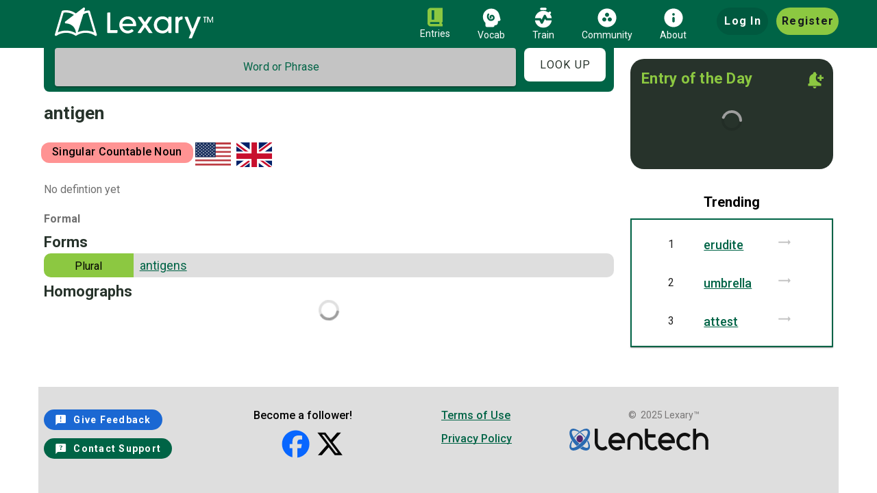

--- FILE ---
content_type: text/html
request_url: https://www.lexary.com/entries/ncs_antigen_1
body_size: 1621
content:
<!DOCTYPE html>
<html lang="en">

<head>
	<!-- Google Tag Manager -->
	<script>
		if (window.location.hostname === 'www.lexary.com') {
			(function (w, d, s, l, i) {
				w[l] = w[l] || [];
				w[l].push({
					"gtm.start": new Date().getTime(),
					event: "gtm.js",
				});
				var f = d.getElementsByTagName(s)[0],
					j = d.createElement(s),
					dl = l != "dataLayer" ? "&l=" + l : "";
				j.async = true;
				j.src = "https://www.googletagmanager.com/gtm.js?id=" + i + dl;
				f.parentNode.insertBefore(j, f);
			})(window, document, "script", "dataLayer", "GTM-T4MWRR9");
		}
	</script>
	<!-- End Google Tag Manager -->
	<meta charset="utf-8" />
	<meta http-equiv="X-UA-Compatible" content="IE=edge" />
	<meta name="viewport" content="width=device-width,initial-scale=1.0" />

	<link rel="manifest" href="/manifest.webmanifest" crossorigin="use-credentials">
	<link rel="icon" href="img/favicon.svg" />
	<meta name="theme-color" content="#006446" />
	<link rel="preload" href="/img/logo-inline-white.svg" as="image">
	<meta name="mobile-web-app-capable" content="yes" />
	<meta name="apple-mobile-web-app-title" content="Lexary™" />
	<meta name="apple-mobile-web-app-status-bar-style" content="black-translucent" />
	<link rel="icon" href="/favicon.ico" sizes="48x48">
	<link rel="icon" href="/favicon.svg" sizes="any" type="image/svg+xml">
	<link rel="apple-touch-icon" href="/apple-touch-icon-180x180.png">

	<meta name="msapplication-TileImage" content="img/icon-maskable-192x192.png" />
	<meta name="msapplication-TileColor" content="#006446" />
	<link rel="stylesheet" href="https://fonts.googleapis.com/css?family=Roboto:100,300,400,500,700,900" />
	<link rel="stylesheet" href="https://cdn.jsdelivr.net/npm/@mdi/font@latest/css/materialdesignicons.min.css" />
  <script type="module" crossorigin src="/assets/index.B_mvxypK.js"></script>
  <link rel="modulepreload" crossorigin href="/assets/@vue.DvDbULLS.js">
  <link rel="modulepreload" crossorigin href="/assets/vue.DT76_82F.js">
  <link rel="modulepreload" crossorigin href="/assets/vuetify.BP7fStUv.js">
  <link rel="modulepreload" crossorigin href="/assets/axios.B8X5L_f6.js">
  <link rel="modulepreload" crossorigin href="/assets/es-errors.sjET6ddF.js">
  <link rel="modulepreload" crossorigin href="/assets/object-inspect.CvafuRZk.js">
  <link rel="modulepreload" crossorigin href="/assets/side-channel-list.BLho-14P.js">
  <link rel="modulepreload" crossorigin href="/assets/es-object-atoms.Ditt1eQ6.js">
  <link rel="modulepreload" crossorigin href="/assets/math-intrinsics.DkdirTjc.js">
  <link rel="modulepreload" crossorigin href="/assets/gopd.uUVnxxv0.js">
  <link rel="modulepreload" crossorigin href="/assets/es-define-property.lN4EXf1s.js">
  <link rel="modulepreload" crossorigin href="/assets/has-symbols.CRskrF1U.js">
  <link rel="modulepreload" crossorigin href="/assets/function-bind.CLCwGv92.js">
  <link rel="modulepreload" crossorigin href="/assets/call-bind-apply-helpers.C_-oQ7yG.js">
  <link rel="modulepreload" crossorigin href="/assets/dunder-proto.D5-3WR1E.js">
  <link rel="modulepreload" crossorigin href="/assets/get-proto.C6OSD4n4.js">
  <link rel="modulepreload" crossorigin href="/assets/hasown.BS9ePoNC.js">
  <link rel="modulepreload" crossorigin href="/assets/get-intrinsic.B8e13Cgw.js">
  <link rel="modulepreload" crossorigin href="/assets/call-bound.DIzMKdBj.js">
  <link rel="modulepreload" crossorigin href="/assets/side-channel-map.jf83zPN1.js">
  <link rel="modulepreload" crossorigin href="/assets/side-channel-weakmap.DNhePuby.js">
  <link rel="modulepreload" crossorigin href="/assets/side-channel.wR8Qv1Qv.js">
  <link rel="modulepreload" crossorigin href="/assets/qs.DJGH1Pqd.js">
  <link rel="modulepreload" crossorigin href="/assets/vue-router.E8YiZ2_g.js">
  <link rel="modulepreload" crossorigin href="/assets/vue-demi.Baw-z-_E.js">
  <link rel="modulepreload" crossorigin href="/assets/pinia.D6HaZ6Yv.js">
  <link rel="modulepreload" crossorigin href="/assets/vue-google-adsense.JQOi2psG.js">
  <link rel="modulepreload" crossorigin href="/assets/vue3-native-notification.Bo3fnJDz.js">
  <link rel="modulepreload" crossorigin href="/assets/pinia-plugin-persistedstate.DfLs91BQ.js">
  <link rel="stylesheet" crossorigin href="/assets/vuetify.ybHV7Pxo.css">
  <link rel="stylesheet" crossorigin href="/assets/index.DhB_cM03.css">
<link rel="manifest" href="/manifest.webmanifest"><script id="vite-plugin-pwa:register-sw" src="/registerSW.js"></script></head>

<body>
	<!-- Google Tag Manager (noscript) -->
	<script>
		if (window.location.hostname === 'www.lexary.com') {
			const noscript = document.createElement('noscript');
			const iframe = document.createElement('iframe');
			iframe.src = 'https://www.googletagmanager.com/ns.html?id=GTM-T4MWRR9';
			iframe.height = '0';
			iframe.width = '0';
			iframe.style.display = 'none';
			iframe.style.visibility = 'hidden';
			noscript.appendChild(iframe);
			document.body.appendChild(noscript);
		}
	</script>
	<!-- End Google Tag Manager (noscript) -->
	<div id="app"></div>
	<!-- built files will be auto injected -->
</body>

</html>

--- FILE ---
content_type: text/css
request_url: https://www.lexary.com/assets/index.DhB_cM03.css
body_size: 13815
content:
@charset "UTF-8";@keyframes v-shake{59%{margin-left:0}60%,80%{margin-left:2px}70%,90%{margin-left:-2px}}.text-black{color:#000!important}.text-white{color:#fff!important}.text-grey{color:#9e9e9e!important}/*!
 * ress.css • v2.0.4
 * MIT License
 * github.com/filipelinhares/ress
 */html{box-sizing:border-box;overflow-y:scroll;-webkit-text-size-adjust:100%;word-break:normal;-moz-tab-size:4;tab-size:4}*,:before,:after{background-repeat:no-repeat;box-sizing:inherit}:before,:after{text-decoration:inherit;vertical-align:inherit}*{padding:0;margin:0}hr{overflow:visible;height:0}details,main{display:block}summary{display:list-item}small{font-size:80%}[hidden]{display:none}abbr[title]{border-bottom:none;text-decoration:underline;text-decoration:underline dotted}a{background-color:transparent}a:active,a:hover{outline-width:0}code,kbd,pre,samp{font-family:monospace,monospace}pre{font-size:1em}b,strong{font-weight:bolder}sub,sup{font-size:75%;line-height:0;position:relative;vertical-align:baseline}sub{bottom:-.25em}sup{top:-.5em}input{border-radius:0}[disabled]{cursor:default}[type=number]::-webkit-inner-spin-button,[type=number]::-webkit-outer-spin-button{height:auto}[type=search]{-webkit-appearance:textfield;outline-offset:-2px}[type=search]::-webkit-search-cancel-button,[type=search]::-webkit-search-decoration{-webkit-appearance:none}textarea{overflow:auto;resize:vertical}button,input,optgroup,select,textarea{font:inherit}optgroup{font-weight:700}button{overflow:visible}button,select{text-transform:none}button,[type=button],[type=reset],[type=submit],[role=button]{cursor:pointer;color:inherit}button::-moz-focus-inner,[type=button]::-moz-focus-inner,[type=reset]::-moz-focus-inner,[type=submit]::-moz-focus-inner{border-style:none;padding:0}button:-moz-focusring,[type=button]::-moz-focus-inner,[type=reset]::-moz-focus-inner,[type=submit]::-moz-focus-inner{outline:1px dotted ButtonText}button,html [type=button],[type=reset],[type=submit]{-webkit-appearance:button}button,input,select,textarea{background-color:transparent;border-style:none}select{-moz-appearance:none;-webkit-appearance:none}select::-ms-expand{display:none}select::-ms-value{color:currentColor}legend{border:0;color:inherit;display:table;white-space:normal;max-width:100%}::-webkit-file-upload-button{-webkit-appearance:button;color:inherit;font:inherit}::-ms-clear,::-ms-reveal{display:none}img{border-style:none}progress{vertical-align:baseline}@media screen{[hidden~=screen]{display:inherit}[hidden~=screen]:not(:active):not(:focus):not(:target){position:absolute!important;clip:rect(0 0 0 0)!important}}[aria-busy=true]{cursor:progress}[aria-controls]{cursor:pointer}[aria-disabled=true]{cursor:default}.v-locale--is-rtl{direction:rtl}.v-locale--is-ltr{direction:ltr}.blockquote{padding:16px 0 16px 24px;font-size:18px;font-weight:300}html{font-family:Roboto;line-height:1.5;font-size:1rem;overflow-x:hidden;text-rendering:optimizeLegibility;-webkit-font-smoothing:antialiased;-moz-osx-font-smoothing:grayscale;-webkit-tap-highlight-color:rgba(0,0,0,0)}:root{--v-theme-overlay-multiplier: 1;--v-scrollbar-offset: 0px}@supports (-webkit-touch-callout: none){body{cursor:pointer}}.elevation-1{box-shadow:0 2px 1px -1px var(--v-shadow-key-umbra-opacity, rgba(0, 0, 0, .2)),0 1px 1px 0 var(--v-shadow-key-penumbra-opacity, rgba(0, 0, 0, .14)),0 1px 3px 0 var(--v-shadow-key-ambient-opacity, rgba(0, 0, 0, .12))!important}.elevation-0{box-shadow:0 0 0 0 var(--v-shadow-key-umbra-opacity, rgba(0, 0, 0, .2)),0 0 0 0 var(--v-shadow-key-penumbra-opacity, rgba(0, 0, 0, .14)),0 0 0 0 var(--v-shadow-key-ambient-opacity, rgba(0, 0, 0, .12))!important}.overflow-hidden{overflow:hidden!important}.d-flex{display:flex!important}.float-right{float:right!important}.flex-column{flex-direction:column!important}.flex-row-reverse{flex-direction:row-reverse!important}.flex-grow-1{flex-grow:1!important}.flex-wrap{flex-wrap:wrap!important}.justify-start{justify-content:flex-start!important}.justify-end{justify-content:flex-end!important}.justify-center{justify-content:center!important}.align-start{align-items:flex-start!important}.align-center{align-items:center!important}.ma-0{margin:0!important}.mx-0{margin-right:0!important;margin-left:0!important}.mx-1{margin-right:4px!important;margin-left:4px!important}.mx-2{margin-right:8px!important;margin-left:8px!important}.mx-3{margin-right:12px!important;margin-left:12px!important}.mx-5{margin-right:20px!important;margin-left:20px!important}.mx-15{margin-right:60px!important;margin-left:60px!important}.mx-auto{margin-right:auto!important;margin-left:auto!important}.my-1{margin-top:4px!important;margin-bottom:4px!important}.my-3{margin-top:12px!important;margin-bottom:12px!important}.my-4{margin-top:16px!important;margin-bottom:16px!important}.my-6{margin-top:24px!important;margin-bottom:24px!important}.my-7{margin-top:28px!important;margin-bottom:28px!important}.my-9{margin-top:36px!important;margin-bottom:36px!important}.my-16{margin-top:64px!important;margin-bottom:64px!important}.mt-1{margin-top:4px!important}.mt-2{margin-top:8px!important}.mt-3{margin-top:12px!important}.mt-4{margin-top:16px!important}.mt-5{margin-top:20px!important}.mt-7{margin-top:28px!important}.mt-10{margin-top:40px!important}.mt-16{margin-top:64px!important}.mb-0{margin-bottom:0!important}.mb-1{margin-bottom:4px!important}.mb-2{margin-bottom:8px!important}.mb-3{margin-bottom:12px!important}.mb-4{margin-bottom:16px!important}.mb-6{margin-bottom:24px!important}.mb-8{margin-bottom:32px!important}.mb-13{margin-bottom:52px!important}.mb-16{margin-bottom:64px!important}.ml-1{margin-left:4px!important}.ml-2{margin-left:8px!important}.ml-3{margin-left:12px!important}.ml-6{margin-left:24px!important}.ml-10{margin-left:40px!important}.ml-13{margin-left:52px!important}.ml-16{margin-left:64px!important}.ma-n2{margin:-8px!important}.mx-n1{margin-right:-4px!important;margin-left:-4px!important}.mx-n7{margin-right:-28px!important;margin-left:-28px!important}.my-n2{margin-top:-8px!important;margin-bottom:-8px!important}.my-n5{margin-top:-20px!important;margin-bottom:-20px!important}.mt-n2{margin-top:-8px!important}.mt-n4{margin-top:-16px!important}.mt-n5{margin-top:-20px!important}.mt-n6{margin-top:-24px!important}.mt-n10{margin-top:-40px!important}.mb-n2{margin-bottom:-8px!important}.mb-n7{margin-bottom:-28px!important}.ml-n3{margin-left:-12px!important}.ml-n4{margin-left:-16px!important}.ml-n5{margin-left:-20px!important}.ml-n10{margin-left:-40px!important}.ml-n12{margin-left:-48px!important}.pa-0{padding:0!important}.pa-1{padding:4px!important}.pa-2{padding:8px!important}.pa-3{padding:12px!important}.pa-4{padding:16px!important}.pa-6{padding:24px!important}.px-0{padding-right:0!important;padding-left:0!important}.px-1{padding-right:4px!important;padding-left:4px!important}.px-2{padding-right:8px!important;padding-left:8px!important}.px-3{padding-right:12px!important;padding-left:12px!important}.px-5{padding-right:20px!important;padding-left:20px!important}.px-8{padding-right:32px!important;padding-left:32px!important}.px-10{padding-right:40px!important;padding-left:40px!important}.py-0{padding-top:0!important;padding-bottom:0!important}.py-1{padding-top:4px!important;padding-bottom:4px!important}.py-2{padding-top:8px!important;padding-bottom:8px!important}.py-3{padding-top:12px!important;padding-bottom:12px!important}.py-4{padding-top:16px!important;padding-bottom:16px!important}.py-5{padding-top:20px!important;padding-bottom:20px!important}.py-8{padding-top:32px!important;padding-bottom:32px!important}.py-10{padding-top:40px!important;padding-bottom:40px!important}.py-16{padding-top:64px!important;padding-bottom:64px!important}.pt-0{padding-top:0!important}.pt-1{padding-top:4px!important}.pt-2{padding-top:8px!important}.pt-3{padding-top:12px!important}.pt-4{padding-top:16px!important}.pt-8{padding-top:32px!important}.pr-0{padding-right:0!important}.pr-1{padding-right:4px!important}.pb-0{padding-bottom:0!important}.pb-1{padding-bottom:4px!important}.pb-2{padding-bottom:8px!important}.pb-3{padding-bottom:12px!important}.pb-5{padding-bottom:20px!important}.pb-6{padding-bottom:24px!important}.pl-0{padding-left:0!important}.pl-1{padding-left:4px!important}.pl-3{padding-left:12px!important}.pl-8{padding-left:32px!important}.pl-10{padding-left:40px!important}.rounded-0{border-radius:0!important}.rounded{border-radius:4px!important}.rounded-lg{border-radius:8px!important}.rounded-xl{border-radius:24px!important}.rounded-pill{border-radius:9999px!important}.rounded-t-xl{border-top-left-radius:24px!important;border-top-right-radius:24px!important}.rounded-b-lg{border-bottom-left-radius:8px!important;border-bottom-right-radius:8px!important}.border{border-width:thin!important;border-style:solid!important;border-color:rgba(var(--v-border-color),var(--v-border-opacity))!important}.border-lg{border-width:4px!important;border-style:solid!important;border-color:rgba(var(--v-border-color),var(--v-border-opacity))!important}.border-opacity{--v-border-opacity: .12 !important}.text-left{text-align:left!important}.text-right{text-align:right!important}.text-center{text-align:center!important}.text-wrap{white-space:normal!important}.text-h3{font-size:3rem!important;font-weight:400;line-height:1.05;letter-spacing:normal!important;font-family:Roboto;text-transform:none!important}.text-h4{font-size:2.125rem!important;font-weight:400;line-height:1.175;letter-spacing:.0073529412em!important;font-family:Roboto;text-transform:none!important}.text-h5{font-size:1.5rem!important;font-weight:400;line-height:1.333;letter-spacing:normal!important;font-family:Roboto;text-transform:none!important}.text-h6{font-size:1.25rem!important;font-weight:500;line-height:1.6;letter-spacing:.0125em!important;font-family:Roboto;text-transform:none!important}.text-subtitle-1{font-size:1rem!important;font-weight:400;line-height:1.75;letter-spacing:.009375em!important;font-family:Roboto;text-transform:none!important}.text-body-1{font-size:1rem!important;font-weight:400;line-height:1.5;letter-spacing:.03125em!important;font-family:Roboto;text-transform:none!important}.text-capitalize{text-transform:capitalize!important}.text-lowercase{text-transform:lowercase!important}.font-weight-regular{font-weight:400!important}.font-weight-bold{font-weight:700!important}.font-weight-black{font-weight:900!important}.position-relative{position:relative!important}.bottom-0{bottom:0!important}.fill-height{height:100%!important}.w-100{width:100%!important}@media (min-width: 960px){.order-md-6{order:6!important}.mx-md-0{margin-right:0!important;margin-left:0!important}.mx-md-1{margin-right:4px!important;margin-left:4px!important}.mx-md-2{margin-right:8px!important;margin-left:8px!important}.mx-md-11{margin-right:44px!important;margin-left:44px!important}.my-md-10{margin-top:40px!important;margin-bottom:40px!important}.my-md-16{margin-top:64px!important;margin-bottom:64px!important}.mt-md-0{margin-top:0!important}.mt-md-1{margin-top:4px!important}.mt-md-7{margin-top:28px!important}.mt-md-8{margin-top:32px!important}.mt-md-10{margin-top:40px!important}.mb-md-2{margin-bottom:8px!important}.mb-md-8{margin-bottom:32px!important}.mb-md-10{margin-bottom:40px!important}.mb-md-16{margin-bottom:64px!important}.ml-md-1{margin-left:4px!important}.ml-md-4{margin-left:16px!important}.ml-md-10{margin-left:40px!important}.ml-md-12{margin-left:48px!important}.mx-md-n8{margin-right:-32px!important;margin-left:-32px!important}.mb-md-n4{margin-bottom:-16px!important}.mb-md-n6{margin-bottom:-24px!important}.mb-md-n8{margin-bottom:-32px!important}.ml-md-n3{margin-left:-12px!important}.ml-md-n8{margin-left:-32px!important}.ml-md-n12{margin-left:-48px!important}.pa-md-13{padding:52px!important}.py-md-1{padding-top:4px!important;padding-bottom:4px!important}.py-md-16{padding-top:64px!important;padding-bottom:64px!important}.text-md-center{text-align:center!important}}html,body{margin:0;height:100%;font-family:Roboto,sans-serif;font-display:swap}h1,h2,h3,h4,h5{text-transform:capitalize}.google-ads{height:349px;width:100%}.ad{height:100%!important}.entries-count{color:#15191e;text-align:center;font-family:Roboto;font-size:26px;font-style:normal;font-weight:800;line-height:normal}.entries-count-text{color:#15191e;text-align:center;font-family:Roboto;font-size:18px;font-style:normal;font-weight:700;line-height:normal}.entries{color:#27332b;font-family:Roboto;font-size:22px;font-style:normal;font-weight:700;line-height:normal}.train-question{font-family:Roboto;font-style:normal;font-weight:700;font-size:16px;line-height:21px;text-align:center;color:#006446}::-webkit-input-placeholder{color:#fff;text-align:center}::-moz-placeholder{color:#fff;text-align:center}.has-no{color:#707070;font-family:Roboto;font-size:16px;font-style:normal;font-weight:400;line-height:normal}.definition{color:#000;font-family:Roboto;font-size:18px;font-style:normal;font-weight:400;line-height:normal}.rounded-type{border-radius:12px!important;height:30px!important}.rounded-entry{border-radius:10px!important}.card-title{color:#000!important;text-align:center!important;font-family:Roboto!important;font-size:16px!important;font-style:normal!important;font-weight:500!important;line-height:normal!important}.v-progress-circular{width:-webkit-fill-available!important}.custom-placeholer-color input{text-align:center}a{color:#006446}.feedback-link{color:#006446;text-align:center;font-family:Roboto;font-size:14px;font-style:normal;font-weight:500;line-height:normal;text-decoration-line:underline;height:5px}.copyright{color:#787676;text-align:center;font-family:Roboto;font-size:14px;font-style:normal;font-weight:400;line-height:normal}.feedback-link a{display:inline-block;width:100%;text-align:left}@media (max-width: 375px){.feedback-link a,.copyright{font-size:14px}}@media (min-width: 1264px){.container{max-width:1453px}}.upper{text-transform:capitalize}.empty{color:gray}.responsive-logo{width:90%;max-width:400px;height:100%!important}html,body{overflow-x:hidden;position:relative;width:100%}html{overflow-y:hidden}


--- FILE ---
content_type: text/css
request_url: https://www.lexary.com/assets/Header.DZh3mukI.css
body_size: 763
content:
[data-v-c970699f] .v-btn{text-transform:none}[data-v-c970699f] a{font-size:80%}[data-v-c970699f] .v-btn--active{background-color:#8cc841!important}[data-v-c970699f] a:link,[data-v-c970699f] a:visited,[data-v-c970699f] a:hover,[data-v-c970699f] a:active{text-decoration:none}[data-v-c970699f] .router-link-exact-active,[data-v-c970699f] .router-link-exact-active i{color:#8cc841!important}[data-v-c970699f] .v-divider--vertical.v-divider--inset{margin-bottom:2%!important}[data-v-c970699f] a>div>span{font-family:Roboto,sans-serif;font-size:14px;font-style:normal;font-weight:400;line-height:normal;text-decoration:none}.gold-circle[data-v-c970699f]{border:3px solid #d7a440}.white-circle[data-v-c970699f]{border:3px solid #00593f}[data-v-c970699f] .v-btn .login-button{color:#fff;font-family:Roboto,sans-serif;font-size:16px;font-weight:600;line-height:18.75px;text-align:center}[data-v-c970699f] .v-btn .register-button{color:#15191e;font-family:Roboto,sans-serif;font-size:16px;font-weight:600;line-height:18.75px;text-align:center}


--- FILE ---
content_type: text/css
request_url: https://www.lexary.com/assets/NotFound.CzfVhjr-.css
body_size: -17
content:
.not-found[data-v-1fd1269c]{color:#27332b!important;font-family:Roboto!important;font-size:40px!important;font-style:normal!important;font-weight:700!important;line-height:normal!important;padding-top:70%!important;width:100%;min-height:80vh!important}


--- FILE ---
content_type: text/css
request_url: https://www.lexary.com/assets/InnerFooterMobile.DbA_zv-W.css
body_size: 429
content:
[data-v-98988f27] a{font-family:Roboto;font-size:16px;font-weight:500;line-height:18.75px;text-align:left;text-decoration-line:underline;text-decoration-style:solid;text-underline-position:from-font;text-decoration-skip-ink:none}.follower-text[data-v-98988f27]{font-family:Roboto;font-size:16px;font-weight:500;line-height:18.75px;text-align:right;text-underline-position:from-font;text-decoration-skip-ink:none;margin-right:-7%!important}.contact-support[data-v-98988f27]{font-family:Roboto;font-size:14px;font-weight:600;line-height:16.41px;text-align:left;text-underline-position:from-font;text-decoration-skip-ink:none;text-transform:capitalize}.pointer[data-v-98988f27]{cursor:pointer!important}


--- FILE ---
content_type: text/css
request_url: https://www.lexary.com/assets/ClearIcon.CnHkAn_8.css
body_size: -230
content:
.clear[data-v-a93c8fe0]{cursor:pointer}


--- FILE ---
content_type: text/css
request_url: https://www.lexary.com/assets/EntryOfDay.C7FeH6_n.css
body_size: 374
content:
.v-card__title[data-v-238bdeb2]{color:#f5f5f5}a[data-v-238bdeb2]{color:#fff!important;font-family:Roboto,sans-serif!important;font-size:26px!important;font-style:normal!important;font-weight:800!important;line-height:normal!important;text-decoration-line:underline!important}.entry-day-text[data-v-238bdeb2]{color:#8cc841;font-family:Roboto,sans-serif;font-size:22px;font-style:normal;font-weight:700;line-height:normal}.rounded-card[data-v-238bdeb2]{border-radius:20px!important;min-height:120px!important}.entry-day-definition[data-v-238bdeb2]{font-family:Roboto,sans-serif;font-size:18px;font-weight:400;line-height:21.09px;text-align:left}


--- FILE ---
content_type: text/css
request_url: https://www.lexary.com/assets/Box.Bj8pMs4v.css
body_size: -209
content:
.border[data-v-f9290560]{border:2px solid #006446!important}


--- FILE ---
content_type: text/css
request_url: https://www.lexary.com/assets/trending.C1h18jDl.css
body_size: 78
content:
.v-progress-circular[data-v-d1d2b4ca]{margin:1rem}a[data-v-d1d2b4ca]{font-family:Roboto,sans-serif;font-size:18px;font-weight:500}.trending-text[data-v-d1d2b4ca]{text-align:center!important;color:#000!important;font-family:Roboto!important;font-size:20px!important;font-style:normal!important;font-weight:600!important;line-height:normal!important}


--- FILE ---
content_type: text/css
request_url: https://www.lexary.com/assets/Home.BqlPHpVy.css
body_size: 528
content:
.centered-input[data-v-a9e3adf8] input{text-align:center}[data-v-a9e3adf8] .custom-placeholer-color input::placeholder{color:#006446!important;opacity:1;text-align:center}.look-up[data-v-a9e3adf8]{color:#27332b;font-family:Roboto,sans-serif;font-size:16px;font-style:normal;font-weight:400;line-height:normal}[data-v-a9e3adf8]::-webkit-input-placeholder,[data-v-a9e3adf8]:-moz-placeholder,[data-v-a9e3adf8]::-moz-placeholder,[data-v-a9e3adf8]:-ms-input-placeholder{color:#fff!important;text-align:center!important;font-family:Roboto!important;font-size:16px!important;font-style:normal!important;font-weight:400!important;line-height:normal!important}@media (max-width: 600px){.mobile-height[data-v-2dc54a20]{flex:0 0 420px}}@media (min-width: 601px){.desktop-height[data-v-2dc54a20]{flex:0 0 840px}}


--- FILE ---
content_type: text/css
request_url: https://www.lexary.com/assets/Entry.DvmKqTUG.css
body_size: 138
content:
.entry-title[data-v-a699e0e3]{color:#006446;font-family:Roboto!important;font-size:18px!important;font-style:normal!important;font-weight:500!important;line-height:normal!important;text-decoration-line:underline!important}.entry-text[data-v-a699e0e3]{color:#000!important;font-family:Roboto!important;font-size:16px!important;font-style:normal!important;font-weight:400!important;line-height:normal!important}


--- FILE ---
content_type: text/css
request_url: https://www.lexary.com/assets/ExactEntry.DDnPf1iW.css
body_size: 753
content:
.entries[data-v-0dddbc56]{text-transform:none!important}.entry-word[data-v-0dddbc56]{font-size:26px}.infoEntry[data-v-0dddbc56]{font-family:Roboto;font-style:normal;font-weight:600;font-size:16px;line-height:19px;color:#707070}.border-forms-type[data-v-0dddbc56]{border-radius:10px 0 0 10px;background:#8cc841}.forms-type-text[data-v-0dddbc56]{color:#000;text-align:center;font-family:Roboto;font-style:normal;font-weight:400;line-height:normal;min-height:35px;padding-top:9px}@media only screen and (max-width: 600px){.forms-type-text[data-v-0dddbc56]{font-size:4.2vmin!important}}.border-forms-content[data-v-0dddbc56]{border-radius:0 10px 10px 0;background:#dedede;height:auto;padding:4px 4px 4px 9px;font-size:18px}.border-forms-content>a[data-v-0dddbc56]{font-family:Roboto;font-style:normal;font-weight:500;line-height:normal;text-decoration-line:underline}@media only screen and (max-width: 600px){.border-forms-content>a[data-v-0dddbc56]{font-size:3.7vmin!important}}.big-flag[data-v-0dddbc56]{height:36px!important}


--- FILE ---
content_type: text/css
request_url: https://www.lexary.com/assets/notification-add.BAI7kTm6.css
body_size: -225
content:
svg[data-v-91a33f16]:hover{cursor:pointer}


--- FILE ---
content_type: application/javascript
request_url: https://www.lexary.com/assets/vue.DT76_82F.js
body_size: -152
content:
import{l as m}from"./@vue.DvDbULLS.js";
/**
* vue v3.5.13
* (c) 2018-present Yuxi (Evan) You and Vue contributors
* @license MIT
**/m();


--- FILE ---
content_type: application/javascript
request_url: https://www.lexary.com/assets/es-object-atoms.Ditt1eQ6.js
body_size: -265
content:
var e=Object;export{e};


--- FILE ---
content_type: application/javascript
request_url: https://www.lexary.com/assets/index.B_mvxypK.js
body_size: 33686
content:
const __vite__mapDeps=(i,m=__vite__mapDeps,d=(m.f||(m.f=["assets/InnerFooterMobile.DAi_QF9H.js","assets/vue.DT76_82F.js","assets/@vue.DvDbULLS.js","assets/vuetify.BP7fStUv.js","assets/vuetify.ybHV7Pxo.css","assets/qs.DJGH1Pqd.js","assets/axios.B8X5L_f6.js","assets/side-channel.wR8Qv1Qv.js","assets/es-errors.sjET6ddF.js","assets/object-inspect.CvafuRZk.js","assets/side-channel-list.BLho-14P.js","assets/side-channel-map.jf83zPN1.js","assets/get-intrinsic.B8e13Cgw.js","assets/es-object-atoms.Ditt1eQ6.js","assets/math-intrinsics.DkdirTjc.js","assets/gopd.uUVnxxv0.js","assets/es-define-property.lN4EXf1s.js","assets/has-symbols.CRskrF1U.js","assets/get-proto.C6OSD4n4.js","assets/dunder-proto.D5-3WR1E.js","assets/call-bind-apply-helpers.C_-oQ7yG.js","assets/function-bind.CLCwGv92.js","assets/hasown.BS9ePoNC.js","assets/call-bound.DIzMKdBj.js","assets/side-channel-weakmap.DNhePuby.js","assets/vue-router.E8YiZ2_g.js","assets/pinia.D6HaZ6Yv.js","assets/vue-demi.Baw-z-_E.js","assets/vue-google-adsense.JQOi2psG.js","assets/vue3-native-notification.Bo3fnJDz.js","assets/pinia-plugin-persistedstate.DfLs91BQ.js","assets/InnerFooterMobile.DbA_zv-W.css","assets/Header.BIcIZrVf.js","assets/AboutIcon.Cq39H83S.js","assets/logo-inline-white.-hFeeduA.js","assets/Header.DZh3mukI.css","assets/HeaderMobile.C_7gFtaz.js","assets/ClearIcon.BDBkc2y3.js","assets/ClearIcon.CnHkAn_8.css","assets/HeaderMobile.DDwmnv8n.css","assets/FooterMobile.DlYW31zY.js","assets/FooterMobile.1A22kbcN.css","assets/NotFound.DJa0_Vw0.js","assets/NotFound.CzfVhjr-.css","assets/Home._Yi1Bdfi.js","assets/EntryOfDay.Cyjn1wfr.js","assets/EntryOfDay.C7FeH6_n.css","assets/trending.BCGrUAR3.js","assets/Box.Bb6IIAiE.js","assets/Box.Bj8pMs4v.css","assets/trending.C1h18jDl.css","assets/Home.BqlPHpVy.css","assets/Home.C364Xilc.js","assets/Home.TlGJrwOJ.css","assets/EntryView.DdeeQIps.js","assets/Entry.DhXj4xgp.js","assets/Entry.DvmKqTUG.css","assets/Similar.CVDBtVD4.js","assets/Similar.C7PHBvip.css","assets/EntryView.L5fxzSwj.css","assets/EntryNotFound.0yGqqG-l.js","assets/ExactEntry.CyiZrFMY.js","assets/vue-country-flag-next.AHJxcgQR.js","assets/ExactEntry.DDnPf1iW.css","assets/Spec.CZEEfvGC.js","assets/Spec.ZuBrkRad.css","assets/Intro.Dkuh7dqB.js","assets/Words.BpncMiW9.js","assets/Datatable.C78SVk2t.js","assets/Datatable.Xs-3Npai.css","assets/InfoIcon.DNgRc2Zg.js","assets/InfoIcon.DWZhXcY-.css","assets/Word.DVRiIqg8.js","assets/Word.BeXY6q5l.css","assets/Phonemes.MFoUTvCl.js","assets/Phonemes.BpXzehvR.css","assets/Phoneme.XyAnW8cW.js","assets/Phoneme.C5PeKX9u.css","assets/Letters.D_W369ge.js","assets/Letters.CJR4n1rN.css","assets/Letter.C-gJOvDV.js","assets/Letter.Ayp4nmy1.css","assets/Graphemes.CDxyeMIr.js","assets/Grapheme.BKkWvdyS.js","assets/Grapheme.VsSEAfGo.css","assets/Contractions.B-BQRtU2.js","assets/Contraction.DOBDG3WD.js","assets/Contraction.D6Xn2zkZ.css","assets/Acronyms.C1JxVLS3.js","assets/Acronym.Bvzwd46u.js","assets/Acronym.Ckzh6hTq.css","assets/Idioms.DFJVWpsl.js","assets/Idiom.ByliPVaq.js","assets/Idiom.cFZ0qJCz.css","assets/About.CIc1OCCu.js","assets/About.DTTq8MxG.css","assets/EarlyAccess.Bwfnsvz5.js","assets/EarlyAccess.CSsugdr4.css","assets/Train.Bp2Pz9oa.js","assets/ScoreIcon.CkJrmmul.js","assets/training-demo.4GCi10Py.js","assets/Train.BAp4hYL4.css","assets/TrainHistory.BDaUm9LK.js","assets/TrainHistory.DvPvXcFR.css","assets/Community.Bq2JKMWB.js","assets/Community.Q_peEuc6.css","assets/Vocab.toDUO1Jy.js","assets/Vocab.M1kvSGkm.css","assets/Tos.vXo-Ya5-.js","assets/Privacy.B1MI_5dU.js","assets/notification-add.BnMR3rd9.js","assets/notification-add.BAI7kTm6.css","assets/notification-active.BgKgpwRQ.js","assets/notification-active.BgIt2oxE.css"])))=>i.map(i=>d[i]);
import"./vue.DT76_82F.js";import{n as e,z as t,q as o,aa as n,p as r,E as i,R as a,D as s,C as c,a0 as p,a4 as m,v as l,ab as d}from"./@vue.DvDbULLS.js";import{V as u,a as h,b as y,c as g}from"./vuetify.BP7fStUv.js";import{Q as f}from"./qs.DJGH1Pqd.js";import{c as _,a as E}from"./vue-router.E8YiZ2_g.js";import{d as T,c as v}from"./pinia.D6HaZ6Yv.js";import{b}from"./axios.B8X5L_f6.js";import{j as A}from"./vue-google-adsense.JQOi2psG.js";import{V as x}from"./vue3-native-notification.Bo3fnJDz.js";import{s as L}from"./pinia-plugin-persistedstate.DfLs91BQ.js";import"./side-channel.wR8Qv1Qv.js";import"./es-errors.sjET6ddF.js";import"./object-inspect.CvafuRZk.js";import"./side-channel-list.BLho-14P.js";import"./side-channel-map.jf83zPN1.js";import"./get-intrinsic.B8e13Cgw.js";import"./es-object-atoms.Ditt1eQ6.js";import"./math-intrinsics.DkdirTjc.js";import"./gopd.uUVnxxv0.js";import"./es-define-property.lN4EXf1s.js";import"./has-symbols.CRskrF1U.js";import"./get-proto.C6OSD4n4.js";import"./dunder-proto.D5-3WR1E.js";import"./call-bind-apply-helpers.C_-oQ7yG.js";import"./function-bind.CLCwGv92.js";import"./hasown.BS9ePoNC.js";import"./call-bound.DIzMKdBj.js";import"./side-channel-weakmap.DNhePuby.js";import"./vue-demi.Baw-z-_E.js";!function(){const e=document.createElement("link").relList;if(!(e&&e.supports&&e.supports("modulepreload"))){for(const e of document.querySelectorAll('link[rel="modulepreload"]'))t(e);new MutationObserver((e=>{for(const o of e)if("childList"===o.type)for(const e of o.addedNodes)"LINK"===e.tagName&&"modulepreload"===e.rel&&t(e)})).observe(document,{childList:!0,subtree:!0})}function t(e){if(e.ep)return;e.ep=!0;const t=function(e){const t={};return e.integrity&&(t.integrity=e.integrity),e.referrerPolicy&&(t.referrerPolicy=e.referrerPolicy),"use-credentials"===e.crossOrigin?t.credentials="include":"anonymous"===e.crossOrigin?t.credentials="omit":t.credentials="same-origin",t}(e);fetch(e.href,t)}}();const j={},w=function(e,t,o){let n=Promise.resolve();if(t&&t.length>0){document.getElementsByTagName("link");const e=document.querySelector("meta[property=csp-nonce]"),o=(null==e?void 0:e.nonce)||(null==e?void 0:e.getAttribute("nonce"));n=Promise.allSettled(t.map((e=>{if((e=function(e){return"/"+e}(e))in j)return;j[e]=!0;const t=e.endsWith(".css"),n=t?'[rel="stylesheet"]':"";if(document.querySelector(`link[href="${e}"]${n}`))return;const r=document.createElement("link");return r.rel=t?"stylesheet":"modulepreload",t||(r.as="script"),r.crossOrigin="",r.href=e,o&&r.setAttribute("nonce",o),document.head.appendChild(r),t?new Promise(((t,o)=>{r.addEventListener("load",t),r.addEventListener("error",(()=>o(new Error(`Unable to preload CSS for ${e}`))))})):void 0})))}function r(e){const t=new Event("vite:preloadError",{cancelable:!0});if(t.payload=e,window.dispatchEvent(t),!t.defaultPrevented)throw e}return n.then((t=>{for(const e of t||[])"rejected"===e.status&&r(e.reason);return e().catch(r)}))},P=(e,t)=>{const o=e.__vccOpts||e;for(const[n,r]of t)o[n]=r;return o},k=n((()=>w((()=>import("./InnerFooterMobile.DAi_QF9H.js")),__vite__mapDeps([0,1,2,3,4,5,6,7,8,9,10,11,12,13,14,15,16,17,18,19,20,21,22,23,24,25,26,27,28,29,30,31]))));const V=P({name:"App",components:{Header:n((()=>w((()=>import("./Header.BIcIZrVf.js")),__vite__mapDeps([32,33,1,2,34,3,4,5,6,7,8,9,10,11,12,13,14,15,16,17,18,19,20,21,22,23,24,25,26,27,28,29,30,35])))),HeaderMobile:n((()=>w((()=>import("./HeaderMobile.C_7gFtaz.js")),__vite__mapDeps([36,37,1,2,38,34,3,4,5,6,7,8,9,10,11,12,13,14,15,16,17,18,19,20,21,22,23,24,25,26,27,28,29,30,39])))),FooterMobile:n((()=>w((()=>import("./FooterMobile.DlYW31zY.js")),__vite__mapDeps([40,33,1,2,0,3,4,5,6,7,8,9,10,11,12,13,14,15,16,17,18,19,20,21,22,23,24,25,26,27,28,29,30,31,41])))),NotFound:n((()=>w((()=>import("./NotFound.DJa0_Vw0.js")),__vite__mapDeps([42,1,2,3,4,5,6,7,8,9,10,11,12,13,14,15,16,17,18,19,20,21,22,23,24,25,26,27,28,29,30,43])))),InnerFooterMobile:k},data:()=>({showMobileFooter:!1}),computed:{error(){return this.$ERROR_404.error},footerHeight:()=>0,checkIfTrainVocabAboutLoggedoffLocal(){return["md","lg","xl","xxl"].includes(this.$vuetify.display.name)?{maxWidth:"1200px",paddingBottom:"0% !important",paddingTop:"0% !important"}:{width:"100%",maxWidth:"100% !important",padding:"0% !important"}}},mounted(){setTimeout((()=>{e((()=>{this.showMobileFooter=!0}))}),1e3)},methods:{AppStyle(){return["md","lg","xl","xxl"].includes(this.$vuetify.display.name)?{}:["home","ExactEntry","EntriesNotFound"].includes(this.$route.name)?{marginTop:"0%"}:{"min-height":"78vh !important",marginTop:"3%"}}}},[["render",function(e,n,d,g,f,_){const E=t("Header"),T=t("HeaderMobile"),v=t("not-found"),b=t("router-view"),A=t("FooterMobile"),x=t("InnerFooterMobile");return r(),o(y,{"full-height":""},{default:i((()=>[["md","lg","xl","xxl"].includes(e.$vuetify.display.name)?(r(),o(E,{key:0})):(r(),o(T,{key:1})),a(h,{class:"d-flex flex-column justify-center",style:s([_.checkIfTrainVocabAboutLoggedoffLocal,{minHeight:"100vh"}])},{default:i((()=>[a(u,{style:s({paddingBottom:_.footerHeight+"px"}),class:c(e.checkIfTrainVocabAboutLoggedoff()?"mx-0":"mx-2")},{default:i((()=>[p(a(v,null,null,512),[[m,_.error]]),p(a(b,{ref:"content",class:c([["md","lg","xl","xxl"].includes(e.$vuetify.display.name)?"":"d-flex flex-column"]),style:s([_.AppStyle()])},null,8,["class","style"]),[[m,!_.error]])])),_:1},8,["style","class"]),["md","lg","xl","xxl"].includes(e.$vuetify.display.name)?l("",!0):(r(),o(A,{key:0})),["md","lg","xl","xxl"].includes(e.$vuetify.display.name)?(r(),o(x,{key:1,class:c([["md","lg","xl","xxl"].includes(e.$vuetify.display.name)?"bottom-0":""]),style:s([{bottom:["md","lg","xl","xxl"].includes(e.$vuetify.display.name)?"":"70px",left:"0",width:"100vw"}])},null,8,["class","style"])):l("",!0)])),_:1},8,["style"])])),_:1})}],["__file","/app/src/App.vue"]]),F="https://www.lexary.com/",I="https://api.lentech.org/api",O=[{path:"/reference/*",redirect:()=>({path:"/",query:{}})},{path:"/spec/*",redirect:()=>({path:"/",query:{}})},{path:"/home",redirect:()=>({path:"/",query:{}})},{path:"/wordview/*",redirect:()=>({path:"/",query:{}})},{path:"/wordview",redirect:()=>({path:"/",query:{}})},{path:"/Words/*",redirect:()=>({path:"/",query:{}})},{path:"/Words",redirect:()=>({path:"/",query:{}})},{path:"/dictionary",redirect:()=>({path:"/",query:{}})},{path:"/reference",redirect:()=>({path:"/",query:{}})},{path:"/dictionary/lookup",redirect:()=>({path:"/lookup"})},{path:"/dictionary/notfound",redirect:()=>({path:"/notfound"})},{path:"/dictionary/entries/:id+",redirect:()=>({path:"/entries/:id+"})},{path:"/",component:()=>n((()=>w((()=>import("./Home._Yi1Bdfi.js")),__vite__mapDeps([44,37,1,2,38,3,4,45,5,6,7,8,9,10,11,12,13,14,15,16,17,18,19,20,21,22,23,24,25,26,27,28,29,30,46,47,48,49,50,51])))),children:[{name:"home",path:"",component:()=>n((()=>w((()=>import("./Home.C364Xilc.js")),__vite__mapDeps([52,1,2,3,4,5,6,7,8,9,10,11,12,13,14,15,16,17,18,19,20,21,22,23,24,25,26,27,28,29,30,53])))),meta:{metas:{title:"Lexary™ - The modern dictionary",metaTags:[{name:"description",content:"Track and expand your vocabulary with Lexary™, the modern online English dictionary."},{property:"og:description",content:"Track and expand your vocabulary with Lexary™, the modern online English dictionary."}],link:{rel:"canonical",href:F}}}},{path:"/lookup",name:"Entries",component:()=>n((()=>w((()=>import("./EntryView.DdeeQIps.js")),__vite__mapDeps([54,55,1,2,3,4,56,57,58,5,6,7,8,9,10,11,12,13,14,15,16,17,18,19,20,21,22,23,24,25,26,27,28,29,30,59])))),props:e=>({q:e.query.q}),meta:{metas:e=>{const t={};return Object.values(e.query).forEach(((o,n)=>{t[Object.keys(e.query)[n]]=o.toLowerCase()})),{title:e.query.q+" - Lookup - Lexary™",metaTags:[{name:"description",content:'The Lexary™ lookup results for "'+e.query.q+'". See its meanings and similar entries.'},{property:"og:description",content:'The Lexary™ lookup results for "'+e.query.q+'". See its meanings and similar entries.'}],link:{rel:"canonical",href:`${F}/lookup?`+f.stringify(t,{format:"RFC1738"})}}}}},{path:"/notfound",name:"EntriesNotFound",component:()=>n((()=>w((()=>import("./EntryNotFound.0yGqqG-l.js")),__vite__mapDeps([60,57,1,2,3,4,58,5,6,7,8,9,10,11,12,13,14,15,16,17,18,19,20,21,22,23,24,25,26,27,28,29,30])))),props:e=>({q:e.query.q}),meta:{metas:e=>({title:e.query.q+" - Lookup - Lexary™",metaTags:[{name:"description",content:'The Lexary™ lookup results for "'+e.query.q+'". See its meanings and similar entries.'},{property:"og:description",content:'The Lexary™ lookup results for "'+e.query.q+'". See its meanings and similar entries.'}]})}},{path:"/entries/:id+",name:"ExactEntry",component:()=>n((()=>w((()=>import("./ExactEntry.CyiZrFMY.js")),__vite__mapDeps([61,55,1,2,3,4,56,62,5,6,7,8,9,10,11,12,13,14,15,16,17,18,19,20,21,22,23,24,25,26,27,28,29,30,63])))),props:!0,beforeEnter:(e,t,o)=>{let n=e.params.id[0],r=e.params.id[0].replace(/([^/]+)(\/[0-9]+)?/,"$1");n.includes("_")?o():o({path:"/lookup",query:{q:n!=r?r:n}})},meta:{metas:(e,t,o)=>({title:e+" ("+t+") - Entries - Lexary™",metaTags:[{name:"description",content:'The Lexary™ entry for "'+e.toLowerCase()+'" ('+t+"). See its definition, dialects, other forms, homographs, and more."},{property:"og:description",content:'The Lexary™ entry for "'+e.toLowerCase()+'" ('+t+"). See its definition, dialects, other forms, homographs, and more."}],link:{rel:"canonical",href:`${F}entries/`+o}})}}]},{path:"/admin/spec",component:()=>n((()=>w((()=>import("./Spec.CZEEfvGC.js")),__vite__mapDeps([64,1,2,3,4,5,6,7,8,9,10,11,12,13,14,15,16,17,18,19,20,21,22,23,24,25,26,27,28,29,30,65])))),children:[{path:"",component:()=>n((()=>w((()=>import("./Intro.Dkuh7dqB.js")),__vite__mapDeps([66,1,2,3,4,5,6,7,8,9,10,11,12,13,14,15,16,17,18,19,20,21,22,23,24,25,26,27,28,29,30])))),meta:{metas:{title:"Lexary™ Spec",metaTags:[{name:"description",content:"A set of specifications which attempt to succinctly document, explain, and encode the entire inner workings of language."},{property:"og:description",content:"A set of specifications which attempt to succinctly document, explain, and encode the entire inner workings of language."}]}}},{path:"words",component:()=>n((()=>w((()=>import("./Words.BpncMiW9.js")),__vite__mapDeps([67,68,1,2,3,4,69,70,5,6,7,8,9,10,11,12,13,14,15,16,17,18,19,20,21,22,23,24,25,26,27,28,29,30,71])))),name:"words",meta:{metas:{title:"Words - Lexary™ Spec",metaTags:[{name:"description",content:"A list of all words in the English language."},{property:"og:description",content:"A list of all words in the English language."}]}}},{path:"words/:id",component:()=>n((()=>w((()=>import("./Word.DVRiIqg8.js")),__vite__mapDeps([72,48,1,2,3,4,49,5,6,7,8,9,10,11,12,13,14,15,16,17,18,19,20,21,22,23,24,25,26,27,28,29,30,73])))),name:"WordView",props:!0,meta:{metas:e=>({title:e+" - Words - Lexary™ Spec",metaTags:[{name:"description",content:'The word "'+e+'".'},{property:"og:description",content:'The word "'+e+'".'}]})}},{path:"phonemes",component:()=>n((()=>w((()=>import("./Phonemes.MFoUTvCl.js")),__vite__mapDeps([74,68,1,2,3,4,69,70,5,6,7,8,9,10,11,12,13,14,15,16,17,18,19,20,21,22,23,24,25,26,27,28,29,30,71,75])))),meta:{metas:{title:"Phonemes - Lexary™ Spec",metaTags:[{name:"description",content:"A list of all phonemes in the English language."},{property:"og:description",content:"A list of all phonemes in the English language."}]}}},{path:"phonemes/:id",component:()=>n((()=>w((()=>import("./Phoneme.XyAnW8cW.js")),__vite__mapDeps([76,48,1,2,3,4,49,5,6,7,8,9,10,11,12,13,14,15,16,17,18,19,20,21,22,23,24,25,26,27,28,29,30,77])))),name:"PhonemeView",props:!0,meta:{metas:e=>({title:e+" - Phonemes - Lexary™ Spec ",metaTags:[{name:"description",content:'The phoneme "'+e+'".'},{property:"og:description",content:'The phoneme "'+e+'".'}]})}},{path:"letters",component:()=>n((()=>w((()=>import("./Letters.D_W369ge.js")),__vite__mapDeps([78,68,1,2,3,4,69,70,5,6,7,8,9,10,11,12,13,14,15,16,17,18,19,20,21,22,23,24,25,26,27,28,29,30,71,79])))),meta:{metas:{title:"Letters - Lexary™ Spec",metaTags:[{name:"description",content:"A list of all letters in the English language."},{property:"og:description",content:"A list of all letters in the English language."}]}}},{path:"letters/:id",component:()=>n((()=>w((()=>import("./Letter.C-gJOvDV.js")),__vite__mapDeps([80,48,1,2,3,4,49,5,6,7,8,9,10,11,12,13,14,15,16,17,18,19,20,21,22,23,24,25,26,27,28,29,30,81])))),name:"LetterView",props:!0,meta:{metas:e=>({title:e+" - Letters - Lexary™ Spec",metaTags:[{name:"description",content:'The letter "'+e+'".'},{property:"og:description",content:'The letter "'+e+'".'}]})}},{path:"graphemes",component:()=>n((()=>w((()=>import("./Graphemes.CDxyeMIr.js")),__vite__mapDeps([82,68,1,2,3,4,69,70,5,6,7,8,9,10,11,12,13,14,15,16,17,18,19,20,21,22,23,24,25,26,27,28,29,30,71])))),meta:{metas:{title:"Graphemes - Lexary™ Spec",metaTags:[{name:"description",content:"A list of all graphemes in the English language."},{property:"og:description",content:"A list of all graphemes in the English language."}]}}},{path:"graphemes/:id",component:()=>n((()=>w((()=>import("./Grapheme.BKkWvdyS.js")),__vite__mapDeps([83,48,1,2,3,4,49,5,6,7,8,9,10,11,12,13,14,15,16,17,18,19,20,21,22,23,24,25,26,27,28,29,30,84])))),name:"GraphemeView",props:!0,meta:{metas:e=>({title:e+" - Graphemes - Lexary™ Spec",metaTags:[{name:"description",content:'The grapheme "'+e+'".'},{property:"og:description",content:'The grapheme "'+e+'".'}]})}},{path:"contractions",component:()=>n((()=>w((()=>import("./Contractions.B-BQRtU2.js")),__vite__mapDeps([85,68,1,2,3,4,69,70,5,6,7,8,9,10,11,12,13,14,15,16,17,18,19,20,21,22,23,24,25,26,27,28,29,30,71])))),meta:{metas:{title:"Contractions - Lexary™ Spec",metaTags:[{name:"description",content:"A list of all contractions in the English language."},{property:"og:description",content:"A list of all contractions in the English language."}]}}},{path:"contractions/:id",component:()=>n((()=>w((()=>import("./Contraction.DOBDG3WD.js")),__vite__mapDeps([86,48,1,2,3,4,49,5,6,7,8,9,10,11,12,13,14,15,16,17,18,19,20,21,22,23,24,25,26,27,28,29,30,87])))),name:"ContractionView",props:!0,meta:{metas:e=>({title:e+" - Contractions - Lexary™ Spec",metaTags:[{name:"description",content:'The contraction "'+e+'".'},{property:"og:description",content:'The contraction "'+e+'".'}]})}},{path:"acronyms",component:()=>n((()=>w((()=>import("./Acronyms.C1JxVLS3.js")),__vite__mapDeps([88,68,1,2,3,4,69,70,5,6,7,8,9,10,11,12,13,14,15,16,17,18,19,20,21,22,23,24,25,26,27,28,29,30,71])))),meta:{metas:{title:"Acronyms - Lexary™ Spec",metaTags:[{name:"description",content:"A list of all acronyms in the English language."},{property:"og:description",content:"A list of all acronyms in the English language."}]}}},{path:"acronyms/:id",component:()=>n((()=>w((()=>import("./Acronym.Bvzwd46u.js")),__vite__mapDeps([89,48,1,2,3,4,49,5,6,7,8,9,10,11,12,13,14,15,16,17,18,19,20,21,22,23,24,25,26,27,28,29,30,90])))),name:"AcronymView",props:!0,meta:{metas:e=>({title:e+" - Acronyms - Lexary™ Spec",metaTags:[{name:"description",content:'The acronym "'+e+'".'},{property:"og:description",content:'The acronym "'+e+'".'}]})}},{path:"idioms",component:()=>n((()=>w((()=>import("./Idioms.DFJVWpsl.js")),__vite__mapDeps([91,68,1,2,3,4,69,70,5,6,7,8,9,10,11,12,13,14,15,16,17,18,19,20,21,22,23,24,25,26,27,28,29,30,71])))),meta:{metas:{title:"Idioms - Lexary™ Spec",metaTags:[{name:"description",content:"A list of all idioms in the English language."},{property:"og:description",content:"A list of all idioms in the English language."}]}}},{path:"idioms/:id",component:()=>n((()=>w((()=>import("./Idiom.ByliPVaq.js")),__vite__mapDeps([92,48,1,2,3,4,49,5,6,7,8,9,10,11,12,13,14,15,16,17,18,19,20,21,22,23,24,25,26,27,28,29,30,93])))),name:"IdiomView",props:!0,meta:{metas:e=>({title:e+" - Idioms - Lexary™ Spec",metaTags:[{name:"description",content:'The idiom "'+e+'".'},{property:"og:description",content:'The idiom "'+e+'".'}]})}}]},{path:"/about",name:"About",component:()=>n((()=>w((()=>import("./About.CIc1OCCu.js")),__vite__mapDeps([94,1,2,3,4,5,6,7,8,9,10,11,12,13,14,15,16,17,18,19,20,21,22,23,24,25,26,27,28,29,30,95])))),meta:{metas:{title:"About Lexary™",metaTags:[{name:"description",content:"Learn about Lexary™ and our core mission."},{property:"og:description",content:"Learn about Lexary™ and our core mission."}],link:{rel:"canonical",href:`${F}about`}}}},{path:"/about/premium",name:"Premium (Early Access)",component:()=>n((()=>w((()=>import("./EarlyAccess.Bwfnsvz5.js")),__vite__mapDeps([96,1,2,3,4,5,6,7,8,9,10,11,12,13,14,15,16,17,18,19,20,21,22,23,24,25,26,27,28,29,30,97])))),meta:{metas:{title:"Premium (Early Access) - Lexary™",metaTags:[{name:"description",content:"Upgrade and get early access to Lexary’s premium experience for free!"},{property:"og:description",content:"Upgrade and get early access to Lexary’s premium experience for free!"}],link:{rel:"canonical",href:`${F}about/premium`}}}},{path:"/train",name:"Train",component:()=>n((()=>w((()=>import("./Train.Bp2Pz9oa.js")),__vite__mapDeps([98,99,1,2,3,4,100,5,6,7,8,9,10,11,12,13,14,15,16,17,18,19,20,21,22,23,24,25,26,27,28,29,30,101])))),meta:{metas:{title:"Train Your Vocabulary - Lexary™",metaTags:[{name:"description",content:"Train, build, and master your vocabulary for the English language."},{property:"og:description",content:"Train, build, and master your vocabulary for the English language."}],link:{rel:"canonical",href:`${F}train`}}}},{path:"/train/history",name:"TrainHistory",component:()=>n((()=>w((()=>import("./TrainHistory.BDaUm9LK.js")),__vite__mapDeps([102,99,1,2,3,4,5,6,7,8,9,10,11,12,13,14,15,16,17,18,19,20,21,22,23,24,25,26,27,28,29,30,103])))),meta:{metas:{title:"Training History - Lexary™",metaTags:[{name:"description",content:"Your training history."},{property:"og:description",content:"Your training history."}],link:{rel:"canonical",href:`${F}train/history`}}}},{path:"/community",name:"Community",beforeEnter:()=>{window.location.href="https://www.lentech.org/forum/board/2"},component:()=>n((()=>w((()=>import("./Community.Bq2JKMWB.js")),__vite__mapDeps([104,1,2,3,4,5,6,7,8,9,10,11,12,13,14,15,16,17,18,19,20,21,22,23,24,25,26,27,28,29,30,105])))),meta:{metas:{title:"Community - Lexary™",metaTags:[{name:"description",content:"Discuss language with like-minded enthusiasts, get support, or help others in the Lexary™ community."},{property:"og:description",content:"Discuss language with like-minded enthusiasts, get support, or help others in the Lexary™ community."}],link:{rel:"canonical",href:`${F}/community`}}}},{path:"/vocab",name:"Vocab",component:()=>n((()=>w((()=>import("./Vocab.toDUO1Jy.js")),__vite__mapDeps([106,1,2,99,3,4,100,5,6,7,8,9,10,11,12,13,14,15,16,17,18,19,20,21,22,23,24,25,26,27,28,29,30,107])))),meta:{metas:{title:"Track Your Vocabulary - Lexary™",metaTags:[{name:"description",content:"Track, visualise, and analyse your English vocabulary in real-time. Receive your very own vocabulary score."},{property:"og:description",content:"Track, visualise, and analyse your English vocabulary in real-time. Receive your very own vocabulary score."}],link:{rel:"canonical",href:`${F}vocab`}}}},{path:"/policies/tos",redirect:()=>(window.location.href=`${I}policies/terms-of-use`,{path:"/tos",query:{}}),name:"tos",component:()=>n((()=>w((()=>import("./Tos.vXo-Ya5-.js")),__vite__mapDeps([108,1,2,3,4,5,6,7,8,9,10,11,12,13,14,15,16,17,18,19,20,21,22,23,24,25,26,27,28,29,30])))),meta:{metas:{title:"Lexary™ Terms of Service",metaTags:[{name:"description",content:"The terms of service policy for Lexary™."},{property:"og:description",content:"The terms of service policy for Lexary™."}]}}},{path:"/policies/privacy",name:"privacy",redirect:()=>(window.location.href=`${I}policies/privacy`,{path:"/privacy",query:{}}),component:()=>n((()=>w((()=>import("./Privacy.B1MI_5dU.js")),__vite__mapDeps([109,1,2,3,4,5,6,7,8,9,10,11,12,13,14,15,16,17,18,19,20,21,22,23,24,25,26,27,28,29,30])))),meta:{metas:{title:"Lexary™ Privacy Policy",metaTags:[{name:"description",content:"The privacy policy for Lexary™."},{property:"og:description",content:"The privacy policy for Lexary™."}]}}},{path:"/:catchAll(.*)",component:()=>n((()=>w((()=>import("./NotFound.DJa0_Vw0.js")),__vite__mapDeps([42,1,2,3,4,5,6,7,8,9,10,11,12,13,14,15,16,17,18,19,20,21,22,23,24,25,26,27,28,29,30,43])))),name:"NotFound",meta:{metas:{title:"Not Found",metaTags:[{name:"description",content:"This page doesn't exist."},{property:"og:description",content:"This page doesn't exist."}]}}}],S=T({id:"app",state:()=>({notification:!1,notificationContent:{endpoint:"",publicKey:"",authToken:"",contentEncoding:""},token:"",user:{username:"",picture:"",id:"",isPremium:!1},question:{type:"",data:[]},correctAnswer:0,definition:"",iframeHref:"",savedScroll:0}),persist:{enabled:!0,strategy:"local"},actions:{active(){this.notification=!0},unactive(){this.notification=!1},setNotification(e){this.notification=e},setNotificationContent(e){this.notificationContent=e},setToken(e){this.token=e},setUser(e){this.user.username=e.username,this.user.picture=e.picture,this.user.id=e.id,this.user.isPremium=e.isPremium},setQuestion(e){this.question=e},setPremium(e){this.user.isPremium=e},setCorrectAnswer(e){this.correctAnswer=e},setDefinition(e){this.definition=e},setIframeHref(e){this.iframeHref=e},setSavedScroll(e){this.savedScroll=e},logout(){this.token="",this.user.username="",this.user.picture="",this.user.id=""}},getters:{getNotification(){return this.notification},getNotificationContent(){return this.notificationContent},getToken(){return this.token},getUser(){return this.user},getQuestion(){return this.question},getCorrectAnswer(){return this.correctAnswer},getDefinition(){return this.definition},getIframeHref(){return this.iframeHref},getSavedScroll(){return this.savedScroll}}}),R={updateMetaTags(e){this.removeExistingMetaTags(),this.updateDocumentTitle(e.title),this.updateCanonicalLink(e.link),this.addNewMetaTags(e.metaTags)},removeExistingMetaTags(){Array.from(document.querySelectorAll("[data-vue-router-controlled]")).forEach((e=>e.parentNode.removeChild(e)))},updateDocumentTitle(e){document.title=e},updateCanonicalLink(e){const t=document.head.querySelector('link[rel="canonical"]');if(t&&t.remove(),e){const t=document.createElement("link");Object.keys(e).forEach((o=>{t.setAttribute(o,e[o])})),document.head.appendChild(t)}},addNewMetaTags(e){e&&e.map((e=>{const t=document.createElement("meta");return Object.keys(e).forEach((o=>{t.setAttribute(o,e[o])})),t.setAttribute("data-vue-router-controlled",""),t})).forEach((e=>document.head.appendChild(e)))}};class D{constructor(e,t){this.store=e,this.baseUrl=t,this.axiosConfig={headers:{"Cache-Control":"no-store, no-cache, must-revalidate, proxy-revalidate",Pragma:"no-cache",Expires:"0"},cache:"no-store"}}async handleTokenAuth(e){try{const t=await b.get(`${this.baseUrl}/user`,{...this.axiosConfig,headers:{...this.axiosConfig.headers,Authorization:`Bearer ${e}`}});this.store.setUser({username:t.data.username,picture:t.data.picture,id:t.data.id,isPremium:1===t.data.isPremium}),this.store.setToken(e)}catch(t){console.error("Token auth failed:",t),this.store.logout()}}async verifyExistingToken(e){try{const t=await b.get(`${this.baseUrl}/verify`,{...this.axiosConfig,headers:{...this.axiosConfig.headers,Authorization:`Bearer ${e}`}});200===t.status?this.store.setPremium(1===t.data.isPremium):this.store.logout()}catch(t){console.error("Token verification failed:",t),this.store.logout()}}async verifyUserSession(e){try{const t=await b.get(`${this.baseUrl}/verify/session/${e}`);200===t.status?(this.store.setToken(t.data.token),this.store.setUser({username:t.data.user.username,picture:t.data.user.picture,id:t.data.user.id,isPremium:this.store.user.isPremium})):this.store.logout()}catch(t){console.error("Session verification failed:",t),this.store.logout()}}}const q=["LetterView","IdiomView","AcronymView","ContractionView","GraphemeView","WordView","PhonemeView","ExactEntry"],C=_({history:E("/"),linkActiveClass:"active",scrollBehavior:()=>({top:0}),routes:O});C.beforeEach((async(e,t,o)=>{if(q.includes(e.name))return void o();const n="function"==typeof e.meta.metas?e.meta.metas(e):e.meta.metas;R.updateMetaTags(n);const r=S(),i=new D(r,"https://api.lentech.org/api");e.query.token?await i.handleTokenAuth(e.query.token):r.token?await i.verifyExistingToken(r.token):r.user.id&&await i.verifyUserSession(r.user.id),window.scrollTo(0,0),document.body.scrollTop=0,document.documentElement.scrollTop=0,setTimeout((()=>{const e=document.querySelector(".v-main");e&&(e.scrollTop=0)}),0),o()}));const $=Object.freeze(Object.defineProperty({__proto__:null},Symbol.toStringTag,{value:"Module"})),N=g({icons:{values:{notificationAdd:()=>w((()=>import("./notification-add.BnMR3rd9.js")),__vite__mapDeps([110,1,2,3,4,5,6,7,8,9,10,11,12,13,14,15,16,17,18,19,20,21,22,23,24,25,26,27,28,29,30,111])),notificationActive:()=>w((()=>import("./notification-active.BgKgpwRQ.js")),__vite__mapDeps([112,1,2,3,4,5,6,7,8,9,10,11,12,13,14,15,16,17,18,19,20,21,22,23,24,25,26,27,28,29,30,113])),Info:()=>w((()=>import("./InfoIcon.DNgRc2Zg.js")),__vite__mapDeps([70,1,2,3,4,5,6,7,8,9,10,11,12,13,14,15,16,17,18,19,20,21,22,23,24,25,26,27,28,29,30,71]))}},theme:{themes:{light:{primary:"#006446",secondary:"#D7B740",accent:"#2F4058",error:"#b71c1c"}}}}),B={data:()=>({shouldShowAds:!1,colorType:{vpt:"#FF9393",ab:"#80FF80",vpp:"#FF99DD",vtps:"#C893FF",ac:"#80FFBF",ncs:"#FF9393",ncp:"#FFBF80",nm:"#F9F972",np:"#B7FA76",ap:"#80BFFF",as:"#80DFFF",vi:"#AEAEFF",a:"#AEAEFF",c:"#80BFFF",i:"#C893FF",w:"#FF99DD",adv:"#FFBF80",in:"#80DFFF",d:"#80FFBF",conj:"#80FF80",adp:"#B7FA76E5",p:"#F9F972"},titles:{vpt:"Past Tense Verb",ab:"Base Adjective",vpp:"Present Participle Verb",vtps:"Third-Person Singular Verb",ac:"Comparative Adjective",ncs:"Singular Countable Noun",ncp:"Plural Countable Noun",nm:"Mass Noun",np:"Proper Noun",ap:"Proper Adjective",as:"Superlative Adjective",vi:"Infinitive Verb",a:"Acronym",c:"Contraction",i:"Idiom",w:"Word",adv:"Adverb",in:"Interjection",d:"Determiner",conj:"Conjunction",adp:"Adposition",p:"Pronoun"},types:{vpt:"past_tense_verbs",ab:"base_adjectives",vpp:"present_participle_verbs",vtps:"third_person_singular_verbs",ac:"comparative_adjectives",ncs:"singular_countable_nouns",ncp:"plural_countable_nouns",nm:"mass_nouns",np:"proper_nouns",ap:"proper_adjectives",as:"superlative_adjectives",vi:"infinitive_verbs",a:"acronyms",c:"contractions",i:"idioms",w:"words",adv:"adverbs",in:"interjections",d:"determiners",conj:"conjunctions",adp:"adpositions",p:"pronouns"}}),mounted(){let e=document.getElementsByTagName("input");for(const o of e)o.autocorrect="off",o.autocomplete="off",o.autocapitalize="off",o.spellcheck=!1;let t=document.getElementsByClassName("ad")[0];t&&setTimeout((function(){t.setAttribute("style","")}),700)},methods:{mailTo(){let e="Page: https://www.lentech.org"+this.$route.fullPath,t="https://www.lentech.org/contact?subject=Lexary%20Feedback&message="+encodeURIComponent(e);window.open(t,"_blank")},contactSupport(){window.open("https://www.lentech.org/contact?subject=Lexary%20Support","_blank")},checkIfTrainVocabAboutLoggedoff(){return!(""!=this.$store.token||!this.$route.path.includes("train")&&!this.$route.path.includes("vocab"))||!!this.$route.path.includes("about")},openRegisterLink(){const e=`https://www.lentech.org/account/register?r=${window.location.href}`;window.location.href=e},formatNumber:e=>e.toString().split("").reverse().join("").match(/\d{1,3}/g).join(",").split("").reverse().join(""),getColor(e,t){let o=this.formatNumber(t).split(",").length;return this.getColorByParts(e,o,["#16BEC5","#D7A440","#8990AD","#BE804B"])},getColorByParts:(e,t,o)=>1===t?o[3]:2===t?0===e?o[2]:o[3]:3===t?0===e?o[1]:1===e?o[2]:o[3]:0===e?o[0]:1===e?o[1]:2===e?o[2]:o[3],addNoIndex(){let e=document.querySelector('meta[name="robots"]');e?e.setAttribute("content","noindex"):(e=document.createElement("meta"),e.setAttribute("name","robots"),e.setAttribute("content","noindex"),document.head.appendChild(e))},removeNoIndex(){let e=document.querySelector('meta[name="robots"]');e&&e.remove()},metaUpdate(e){for(const t in e.metaTags)null!=document.querySelector("["+Object.keys(e.metaTags[t])[0]+"='"+e.metaTags[t][Object.keys(e.metaTags[t])[0]]+"']")&&document.querySelector("["+Object.keys(e.metaTags[t])[0]+"='"+e.metaTags[t][Object.keys(e.metaTags[t])[0]]+"']").remove();if(document.title=e.title,document.head.querySelector('link[rel="canonical"]')&&document.head.querySelector('link[rel="canonical"]').remove(),null!=e.link){const t=document.createElement("link");Object.keys(e.link).forEach((o=>{t.setAttribute(o,e.link[o])})),document.head.appendChild(t)}e.metaTags.map((e=>{const t=document.createElement("meta");return Object.keys(e).forEach((o=>{t.setAttribute(o,e[o])})),t.setAttribute("data-vue-router-controlled",""),t})).forEach((e=>document.head.appendChild(e)))}}};(async function(){await Promise.all([w((()=>import("./vuetify.BP7fStUv.js").then((e=>e.G))),__vite__mapDeps([3,1,2,4])),w((()=>Promise.resolve().then((()=>$))),void 0)])})().then((()=>{const e=v(),t=d(V);t.use(C),t.use(e),e.use(L),t.use(N),t.use(A.InArticleAdsense),t.use(x,{requestOnNotify:!0}),t.config.globalProperties.$ERROR_404={error:!1,setValue(e){this.error=e}},b.interceptors.response.use((e=>(401===e.status&&alert("You are not authorized"),e.data&&0===Object.keys(e.data).length&&Object.getPrototypeOf(e.data)===Object.prototype?(t.config.globalProperties.$ERROR_404.setValue(!0),e):e)),(e=>404===e.response.status?(t.config.globalProperties.$ERROR_404.setValue(!0),Promise.reject(e.message)):e.response&&e.response.data?Promise.reject(e.response.data):Promise.reject(e.message))),t.config.globalProperties.$axios=b,t.config.globalProperties.$url="https://api.lexary.com";const o=document.getElementsByTagName("head")[0],n=document.createElement("link");n.rel="preconnect",n.href="https://api.lexary.com",o.appendChild(n),t.config.globalProperties.$store=S(),t.mixin(B),t.mount("#app"),t.config.productionTip=!1,t.config.devtools=!1,t.config.performance=!1}));export{P as _,w as a};


--- FILE ---
content_type: application/javascript
request_url: https://www.lexary.com/assets/InnerFooterMobile.DAi_QF9H.js
body_size: 5702
content:
import"./vue.DT76_82F.js";import{_ as t}from"./index.B_mvxypK.js";import{p as e,A as s,B as o,z as a,q as l,E as i,R as n,C as r,y as c,a9 as d}from"./@vue.DvDbULLS.js";import{n as p,m,j as f,f as u,o as h,a as j}from"./vuetify.BP7fStUv.js";import"./qs.DJGH1Pqd.js";import"./axios.B8X5L_f6.js";import"./side-channel.wR8Qv1Qv.js";import"./es-errors.sjET6ddF.js";import"./object-inspect.CvafuRZk.js";import"./side-channel-list.BLho-14P.js";import"./side-channel-map.jf83zPN1.js";import"./get-intrinsic.B8e13Cgw.js";import"./es-object-atoms.Ditt1eQ6.js";import"./math-intrinsics.DkdirTjc.js";import"./gopd.uUVnxxv0.js";import"./es-define-property.lN4EXf1s.js";import"./has-symbols.CRskrF1U.js";import"./get-proto.C6OSD4n4.js";import"./dunder-proto.D5-3WR1E.js";import"./call-bind-apply-helpers.C_-oQ7yG.js";import"./function-bind.CLCwGv92.js";import"./hasown.BS9ePoNC.js";import"./call-bound.DIzMKdBj.js";import"./side-channel-weakmap.DNhePuby.js";import"./vue-router.E8YiZ2_g.js";import"./pinia.D6HaZ6Yv.js";import"./vue-demi.Baw-z-_E.js";import"./vue-google-adsense.JQOi2psG.js";import"./vue3-native-notification.Bo3fnJDz.js";import"./pinia-plugin-persistedstate.DfLs91BQ.js";const w={width:"41",height:"41",viewBox:"0 0 41 41",fill:"none",xmlns:"http://www.w3.org/2000/svg"};const _={width:"41",height:"41",viewBox:"0 0 41 41",fill:"none",xmlns:"http://www.w3.org/2000/svg"};const y=["href"],g=["href"],v={class:"text-right"},x=["href"];const b=t({name:"InnerFooterMobile",components:{FacebookIcon:t({},[["render",function(t,a){return e(),s("svg",w,a[0]||(a[0]=[o("path",{d:"M40.6001 20.5C40.6001 9.4544 31.6457 0.5 20.6001 0.5C9.5545 0.5 0.600098 9.4544 0.600098 20.5C0.600098 29.8792 7.0577 37.7496 15.7689 39.9112V26.612H11.6449V20.5H15.7689V17.8664C15.7689 11.0592 18.8497 7.904 25.5329 7.904C26.8001 7.904 28.9865 8.1528 29.8809 8.4008V13.9408C29.4089 13.8912 28.5889 13.8664 27.5705 13.8664C24.2913 13.8664 23.0241 15.1088 23.0241 18.3384V20.5H29.5569L28.4345 26.612H23.0241V40.3536C32.9273 39.1576 40.6009 30.7256 40.6009 20.5H40.6001Z",fill:"#0866FF"},null,-1)]))}],["__file","/app/src/components/FacebookIcon.vue"]]),TwitterIcon:t({name:"TwitterIcon"},[["render",function(t,a,l,i,n,r){return e(),s("svg",_,a[0]||(a[0]=[o("path",{d:"M31.1437 3.6731H36.7662L24.4828 17.7122L38.9333 36.8164H27.6187L18.7567 25.2298L8.61651 36.8164H2.99065L16.129 21.7999L2.2666 3.6731H13.8684L21.8789 14.2636L31.1437 3.6731ZM29.1704 33.4511H32.2859L12.1756 6.86165H8.83237L29.1704 33.4511Z",fill:"black"},null,-1)]))}],["__file","/app/src/components/TwitterIcon.vue"]])},data:()=>({lentechUrl:"https://www.lentech.org"}),methods:{openSm(t){"facebook"===t?window.open("https://www.facebook.com/lexaryapp","_blank"):window.open("https://x.com/lexaryapp","_blank")}}},[["render",function(t,s,w,_,b,k){const C=a("FacebookIcon"),L=a("TwitterIcon");return e(),l(j,{class:"ma-0 mx-0 pa-0",align:"stretch",style:{"max-width":"-webkit-fill-available !important"}},{default:i((()=>[n(p,{elevation:"0",color:"#DEDEDE",height:t.$vuetify.display.mdAndUp?"155px":"248px",class:"d-flex justify-center align-center"},{default:i((()=>[n(m,{justify:"center",style:{"max-width":"1200px !important"},"no-gutters":""},{default:i((()=>[n(f,{cols:"12",md:"6"},{default:i((()=>[n(m,{class:r(t.$vuetify.display.mdAndDown?"my-4":"")},{default:i((()=>[n(f,{cols:"6",md:"5","offset-md":"1"},{default:i((()=>[n(m,null,{default:i((()=>[n(f,{cols:"12",class:r((t.$vuetify.display.mdAndDown,"d-flex justify-start pt-0"))},{default:i((()=>[n(u,{color:"#1B68D3",height:"30",class:"rounded-xl mx-2 elevation-0",onClick:s[0]||(s[0]=e=>t.mailTo())},{default:i((()=>[n(h,{start:""},{default:i((()=>s[4]||(s[4]=[c("mdi-message-alert")]))),_:1}),s[5]||(s[5]=o("span",{class:"contact-support"},"Give Feedback",-1))])),_:1})])),_:1},8,["class"]),n(f,{cols:"12",class:r((t.$vuetify.display.mdAndDown,"d-flex justify-start pt-0"))},{default:i((()=>[n(u,{color:"#006446",height:"30",class:"rounded-xl mx-2 elevation-0",onClick:s[1]||(s[1]=e=>t.contactSupport())},{default:i((()=>[n(h,{start:""},{default:i((()=>s[6]||(s[6]=[c("mdi-message-question")]))),_:1}),s[7]||(s[7]=o("span",{class:"contact-support"},"Contact Support",-1))])),_:1})])),_:1},8,["class"])])),_:1})])),_:1}),n(f,{cols:"5",md:"4","offset-md":"2"},{default:i((()=>[n(m,{justify:"end","justify-md":"start"},{default:i((()=>s[8]||(s[8]=[o("span",{class:"follower-text"},"Become a follower!",-1)]))),_:1}),n(m,{justify:"end","justify-md":"start"},{default:i((()=>[n(f,{cols:"3"},{default:i((()=>[n(C,{"aria-hidden":"true",onClick:s[2]||(s[2]=t=>k.openSm("facebook"))})])),_:1}),n(f,{cols:"3"},{default:i((()=>[n(L,{"aria-hidden":"true",onClick:s[3]||(s[3]=t=>k.openSm("x"))})])),_:1})])),_:1})])),_:1})])),_:1},8,["class"])])),_:1}),n(f,{cols:"12",md:"6"},{default:i((()=>[n(m,{class:r(t.$vuetify.display.mdAndDown?"my-4":"")},{default:i((()=>[n(f,{cols:"6",md:"4","offset-md":"2"},{default:i((()=>[n(m,{class:"ml-md-1 ml-3"},{default:i((()=>[o("a",{dark:"",color:"#006446",href:b.lentechUrl+"/policies/terms-of-use",target:"_blank",class:"elevation-0 pointer"},"Terms of Use",8,y)])),_:1}),n(m,{class:"ml-md-1 ml-3 mt-7"},{default:i((()=>[o("a",{dark:"",color:"#006446",href:b.lentechUrl+"/policies/privacy",target:"_blank",class:"elevation-0 pointer"},"Privacy Policy",8,g)])),_:1})])),_:1}),n(f,{cols:"4",md:"4","offset-md":"1"},{default:i((()=>[n(m,{class:"copyright mb-3 mb-md-n4 w-100 mx-md-0 mx-15",justify:"end"},{default:i((()=>[o("span",v,"©  "+d((new Date).getFullYear())+" ",1),s[9]||(s[9]=c(" Lexary™"))])),_:1}),n(m,{class:"mt-md-7 w-100","justify-md":"start"},{default:i((()=>[o("a",{href:b.lentechUrl,target:"_blank"},s[10]||(s[10]=[o("img",{height:"32px",width:"203px",src:"/assets/lentech-lockup.tTnDlN-8.svg",alt:"Lentech Logo"},null,-1)]),8,x)])),_:1})])),_:1})])),_:1},8,["class"])])),_:1})])),_:1})])),_:1},8,["height"])])),_:1})}],["__scopeId","data-v-98988f27"],["__file","/app/src/components/InnerFooterMobile.vue"]]);export{b as default};


--- FILE ---
content_type: application/javascript
request_url: https://www.lexary.com/assets/logo-inline-white.-hFeeduA.js
body_size: -207
content:
const i="/img/logo-inline-white.svg";export{i as _};


--- FILE ---
content_type: application/javascript
request_url: https://www.lexary.com/assets/axios.B8X5L_f6.js
body_size: 19351
content:
var e="undefined"!=typeof globalThis?globalThis:"undefined"!=typeof window?window:"undefined"!=typeof global?global:"undefined"!=typeof self?self:{};function t(e){return e&&e.__esModule&&Object.prototype.hasOwnProperty.call(e,"default")?e.default:e}function n(e){if(e.__esModule)return e;var t=e.default;if("function"==typeof t){var n=function e(){return this instanceof e?Reflect.construct(t,arguments,this.constructor):t.apply(this,arguments)};n.prototype=t.prototype}else n={};return Object.defineProperty(n,"__esModule",{value:!0}),Object.keys(e).forEach((function(t){var r=Object.getOwnPropertyDescriptor(e,t);Object.defineProperty(n,t,r.get?r:{enumerable:!0,get:function(){return e[t]}})})),n}var r={exports:{}},o=function(e,t){return function(){for(var n=new Array(arguments.length),r=0;r<n.length;r++)n[r]=arguments[r];return e.apply(t,n)}},i=o,s=Object.prototype.toString,a=function(e){return function(t){var n=s.call(t);return e[n]||(e[n]=n.slice(8,-1).toLowerCase())}}(Object.create(null));function u(e){return e=e.toLowerCase(),function(t){return a(t)===e}}function c(e){return Array.isArray(e)}function f(e){return void 0===e}var l=u("ArrayBuffer");function p(e){return null!==e&&"object"==typeof e}function d(e){if("object"!==a(e))return!1;var t=Object.getPrototypeOf(e);return null===t||t===Object.prototype}var h=u("Date"),m=u("File"),v=u("Blob"),y=u("FileList");function g(e){return"[object Function]"===s.call(e)}var E=u("URLSearchParams");function b(e,t){if(null!=e)if("object"!=typeof e&&(e=[e]),c(e))for(var n=0,r=e.length;n<r;n++)t.call(null,e[n],n,e);else for(var o in e)Object.prototype.hasOwnProperty.call(e,o)&&t.call(null,e[o],o,e)}var O=function(e){return function(t){return e&&t instanceof e}}("undefined"!=typeof Uint8Array&&Object.getPrototypeOf(Uint8Array)),w={isArray:c,isArrayBuffer:l,isBuffer:function(e){return null!==e&&!f(e)&&null!==e.constructor&&!f(e.constructor)&&"function"==typeof e.constructor.isBuffer&&e.constructor.isBuffer(e)},isFormData:function(e){var t="[object FormData]";return e&&("function"==typeof FormData&&e instanceof FormData||s.call(e)===t||g(e.toString)&&e.toString()===t)},isArrayBufferView:function(e){return"undefined"!=typeof ArrayBuffer&&ArrayBuffer.isView?ArrayBuffer.isView(e):e&&e.buffer&&l(e.buffer)},isString:function(e){return"string"==typeof e},isNumber:function(e){return"number"==typeof e},isObject:p,isPlainObject:d,isUndefined:f,isDate:h,isFile:m,isBlob:v,isFunction:g,isStream:function(e){return p(e)&&g(e.pipe)},isURLSearchParams:E,isStandardBrowserEnv:function(){return("undefined"==typeof navigator||"ReactNative"!==navigator.product&&"NativeScript"!==navigator.product&&"NS"!==navigator.product)&&("undefined"!=typeof window&&"undefined"!=typeof document)},forEach:b,merge:function e(){var t={};function n(n,r){d(t[r])&&d(n)?t[r]=e(t[r],n):d(n)?t[r]=e({},n):c(n)?t[r]=n.slice():t[r]=n}for(var r=0,o=arguments.length;r<o;r++)b(arguments[r],n);return t},extend:function(e,t,n){return b(t,(function(t,r){e[r]=n&&"function"==typeof t?i(t,n):t})),e},trim:function(e){return e.trim?e.trim():e.replace(/^\s+|\s+$/g,"")},stripBOM:function(e){return 65279===e.charCodeAt(0)&&(e=e.slice(1)),e},inherits:function(e,t,n,r){e.prototype=Object.create(t.prototype,r),e.prototype.constructor=e,n&&Object.assign(e.prototype,n)},toFlatObject:function(e,t,n){var r,o,i,s={};t=t||{};do{for(o=(r=Object.getOwnPropertyNames(e)).length;o-- >0;)s[i=r[o]]||(t[i]=e[i],s[i]=!0);e=Object.getPrototypeOf(e)}while(e&&(!n||n(e,t))&&e!==Object.prototype);return t},kindOf:a,kindOfTest:u,endsWith:function(e,t,n){e=String(e),(void 0===n||n>e.length)&&(n=e.length),n-=t.length;var r=e.indexOf(t,n);return-1!==r&&r===n},toArray:function(e){if(!e)return null;var t=e.length;if(f(t))return null;for(var n=new Array(t);t-- >0;)n[t]=e[t];return n},isTypedArray:O,isFileList:y},R=w;function A(e){return encodeURIComponent(e).replace(/%3A/gi,":").replace(/%24/g,"$").replace(/%2C/gi,",").replace(/%20/g,"+").replace(/%5B/gi,"[").replace(/%5D/gi,"]")}var S=function(e,t,n){if(!t)return e;var r;if(n)r=n(t);else if(R.isURLSearchParams(t))r=t.toString();else{var o=[];R.forEach(t,(function(e,t){null!=e&&(R.isArray(e)?t+="[]":e=[e],R.forEach(e,(function(e){R.isDate(e)?e=e.toISOString():R.isObject(e)&&(e=JSON.stringify(e)),o.push(A(t)+"="+A(e))})))})),r=o.join("&")}if(r){var i=e.indexOf("#");-1!==i&&(e=e.slice(0,i)),e+=(-1===e.indexOf("?")?"?":"&")+r}return e},j=w;function T(){this.handlers=[]}T.prototype.use=function(e,t,n){return this.handlers.push({fulfilled:e,rejected:t,synchronous:!!n&&n.synchronous,runWhen:n?n.runWhen:null}),this.handlers.length-1},T.prototype.eject=function(e){this.handlers[e]&&(this.handlers[e]=null)},T.prototype.forEach=function(e){j.forEach(this.handlers,(function(t){null!==t&&e(t)}))};var _=T,N=w,C=w;function x(e,t,n,r,o){Error.call(this),this.message=e,this.name="AxiosError",t&&(this.code=t),n&&(this.config=n),r&&(this.request=r),o&&(this.response=o)}C.inherits(x,Error,{toJSON:function(){return{message:this.message,name:this.name,description:this.description,number:this.number,fileName:this.fileName,lineNumber:this.lineNumber,columnNumber:this.columnNumber,stack:this.stack,config:this.config,code:this.code,status:this.response&&this.response.status?this.response.status:null}}});var P=x.prototype,D={};["ERR_BAD_OPTION_VALUE","ERR_BAD_OPTION","ECONNABORTED","ETIMEDOUT","ERR_NETWORK","ERR_FR_TOO_MANY_REDIRECTS","ERR_DEPRECATED","ERR_BAD_RESPONSE","ERR_BAD_REQUEST","ERR_CANCELED"].forEach((function(e){D[e]={value:e}})),Object.defineProperties(x,D),Object.defineProperty(P,"isAxiosError",{value:!0}),x.from=function(e,t,n,r,o,i){var s=Object.create(P);return C.toFlatObject(e,s,(function(e){return e!==Error.prototype})),x.call(s,e.message,t,n,r,o),s.name=e.name,i&&Object.assign(s,i),s};var U=x,B={silentJSONParsing:!0,forcedJSONParsing:!0,clarifyTimeoutError:!1},L=w;var k,F,q,I,M=function(e,t){t=t||new FormData;var n=[];function r(e){return null===e?"":L.isDate(e)?e.toISOString():L.isArrayBuffer(e)||L.isTypedArray(e)?"function"==typeof Blob?new Blob([e]):Buffer.from(e):e}return function e(o,i){if(L.isPlainObject(o)||L.isArray(o)){if(-1!==n.indexOf(o))throw Error("Circular reference detected in "+i);n.push(o),L.forEach(o,(function(n,o){if(!L.isUndefined(n)){var s,a=i?i+"."+o:o;if(n&&!i&&"object"==typeof n)if(L.endsWith(o,"{}"))n=JSON.stringify(n);else if(L.endsWith(o,"[]")&&(s=L.toArray(n)))return void s.forEach((function(e){!L.isUndefined(e)&&t.append(a,r(e))}));e(n,a)}})),n.pop()}else t.append(i,r(o))}(e),t};var J,H,W,z,V,X,K,$,Q,G,Y,Z,ee=function(e){return/^([a-z][a-z\d+\-.]*:)?\/\//i.test(e)},te=function(e,t){return t?e.replace(/\/+$/,"")+"/"+t.replace(/^\/+/,""):e},ne=function(e,t){return e&&!ee(t)?te(e,t):t};function re(){if(X)return V;X=1;var e=U;function t(t){e.call(this,null==t?"canceled":t,e.ERR_CANCELED),this.name="CanceledError"}return w.inherits(t,e,{__CANCEL__:!0}),V=t}function oe(){if(G)return Q;G=1;var e=w,t=function(){if(F)return k;F=1;var e=U;return k=function(t,n,r){var o=r.config.validateStatus;r.status&&o&&!o(r.status)?n(new e("Request failed with status code "+r.status,[e.ERR_BAD_REQUEST,e.ERR_BAD_RESPONSE][Math.floor(r.status/100)-4],r.config,r.request,r)):t(r)}}(),n=function(){if(I)return q;I=1;var e=w;return q=e.isStandardBrowserEnv()?function(){return{write:function(t,n,r,o,i,s){var a=[];a.push(t+"="+encodeURIComponent(n)),e.isNumber(r)&&a.push("expires="+new Date(r).toGMTString()),e.isString(o)&&a.push("path="+o),e.isString(i)&&a.push("domain="+i),!0===s&&a.push("secure"),document.cookie=a.join("; ")},read:function(e){var t=document.cookie.match(new RegExp("(^|;\\s*)("+e+")=([^;]*)"));return t?decodeURIComponent(t[3]):null},remove:function(e){this.write(e,"",Date.now()-864e5)}}}():function(){return{write:function(){},read:function(){return null},remove:function(){}}}()}(),r=S,o=ne,i=function(){if(H)return J;H=1;var e=w,t=["age","authorization","content-length","content-type","etag","expires","from","host","if-modified-since","if-unmodified-since","last-modified","location","max-forwards","proxy-authorization","referer","retry-after","user-agent"];return J=function(n){var r,o,i,s={};return n?(e.forEach(n.split("\n"),(function(n){if(i=n.indexOf(":"),r=e.trim(n.substr(0,i)).toLowerCase(),o=e.trim(n.substr(i+1)),r){if(s[r]&&t.indexOf(r)>=0)return;s[r]="set-cookie"===r?(s[r]?s[r]:[]).concat([o]):s[r]?s[r]+", "+o:o}})),s):s}}(),s=function(){if(z)return W;z=1;var e=w;return W=e.isStandardBrowserEnv()?function(){var t,n=/(msie|trident)/i.test(navigator.userAgent),r=document.createElement("a");function o(e){var t=e;return n&&(r.setAttribute("href",t),t=r.href),r.setAttribute("href",t),{href:r.href,protocol:r.protocol?r.protocol.replace(/:$/,""):"",host:r.host,search:r.search?r.search.replace(/^\?/,""):"",hash:r.hash?r.hash.replace(/^#/,""):"",hostname:r.hostname,port:r.port,pathname:"/"===r.pathname.charAt(0)?r.pathname:"/"+r.pathname}}return t=o(window.location.href),function(n){var r=e.isString(n)?o(n):n;return r.protocol===t.protocol&&r.host===t.host}}():function(){return function(){return!0}}()}(),a=B,u=U,c=re(),f=$?K:($=1,K=function(e){var t=/^([-+\w]{1,25})(:?\/\/|:)/.exec(e);return t&&t[1]||""});return Q=function(l){return new Promise((function(p,d){var h,m=l.data,v=l.headers,y=l.responseType;function g(){l.cancelToken&&l.cancelToken.unsubscribe(h),l.signal&&l.signal.removeEventListener("abort",h)}e.isFormData(m)&&e.isStandardBrowserEnv()&&delete v["Content-Type"];var E=new XMLHttpRequest;if(l.auth){var b=l.auth.username||"",O=l.auth.password?unescape(encodeURIComponent(l.auth.password)):"";v.Authorization="Basic "+btoa(b+":"+O)}var w=o(l.baseURL,l.url);function R(){if(E){var e="getAllResponseHeaders"in E?i(E.getAllResponseHeaders()):null,n={data:y&&"text"!==y&&"json"!==y?E.response:E.responseText,status:E.status,statusText:E.statusText,headers:e,config:l,request:E};t((function(e){p(e),g()}),(function(e){d(e),g()}),n),E=null}}if(E.open(l.method.toUpperCase(),r(w,l.params,l.paramsSerializer),!0),E.timeout=l.timeout,"onloadend"in E?E.onloadend=R:E.onreadystatechange=function(){E&&4===E.readyState&&(0!==E.status||E.responseURL&&0===E.responseURL.indexOf("file:"))&&setTimeout(R)},E.onabort=function(){E&&(d(new u("Request aborted",u.ECONNABORTED,l,E)),E=null)},E.onerror=function(){d(new u("Network Error",u.ERR_NETWORK,l,E,E)),E=null},E.ontimeout=function(){var e=l.timeout?"timeout of "+l.timeout+"ms exceeded":"timeout exceeded",t=l.transitional||a;l.timeoutErrorMessage&&(e=l.timeoutErrorMessage),d(new u(e,t.clarifyTimeoutError?u.ETIMEDOUT:u.ECONNABORTED,l,E)),E=null},e.isStandardBrowserEnv()){var A=(l.withCredentials||s(w))&&l.xsrfCookieName?n.read(l.xsrfCookieName):void 0;A&&(v[l.xsrfHeaderName]=A)}"setRequestHeader"in E&&e.forEach(v,(function(e,t){void 0===m&&"content-type"===t.toLowerCase()?delete v[t]:E.setRequestHeader(t,e)})),e.isUndefined(l.withCredentials)||(E.withCredentials=!!l.withCredentials),y&&"json"!==y&&(E.responseType=l.responseType),"function"==typeof l.onDownloadProgress&&E.addEventListener("progress",l.onDownloadProgress),"function"==typeof l.onUploadProgress&&E.upload&&E.upload.addEventListener("progress",l.onUploadProgress),(l.cancelToken||l.signal)&&(h=function(e){E&&(d(!e||e&&e.type?new c:e),E.abort(),E=null)},l.cancelToken&&l.cancelToken.subscribe(h),l.signal&&(l.signal.aborted?h():l.signal.addEventListener("abort",h))),m||(m=null);var S=f(w);S&&-1===["http","https","file"].indexOf(S)?d(new u("Unsupported protocol "+S+":",u.ERR_BAD_REQUEST,l)):E.send(m)}))}}var ie=w,se=function(e,t){N.forEach(e,(function(n,r){r!==t&&r.toUpperCase()===t.toUpperCase()&&(e[t]=n,delete e[r])}))},ae=U,ue=M,ce={"Content-Type":"application/x-www-form-urlencoded"};function fe(e,t){!ie.isUndefined(e)&&ie.isUndefined(e["Content-Type"])&&(e["Content-Type"]=t)}var le,pe={transitional:B,adapter:(("undefined"!=typeof XMLHttpRequest||"undefined"!=typeof process&&"[object process]"===Object.prototype.toString.call(process))&&(le=oe()),le),transformRequest:[function(e,t){if(se(t,"Accept"),se(t,"Content-Type"),ie.isFormData(e)||ie.isArrayBuffer(e)||ie.isBuffer(e)||ie.isStream(e)||ie.isFile(e)||ie.isBlob(e))return e;if(ie.isArrayBufferView(e))return e.buffer;if(ie.isURLSearchParams(e))return fe(t,"application/x-www-form-urlencoded;charset=utf-8"),e.toString();var n,r=ie.isObject(e),o=t&&t["Content-Type"];if((n=ie.isFileList(e))||r&&"multipart/form-data"===o){var i=this.env&&this.env.FormData;return ue(n?{"files[]":e}:e,i&&new i)}return r||"application/json"===o?(fe(t,"application/json"),function(e,t){if(ie.isString(e))try{return(t||JSON.parse)(e),ie.trim(e)}catch(n){if("SyntaxError"!==n.name)throw n}return(0,JSON.stringify)(e)}(e)):e}],transformResponse:[function(e){var t=this.transitional||pe.transitional,n=t&&t.silentJSONParsing,r=t&&t.forcedJSONParsing,o=!n&&"json"===this.responseType;if(o||r&&ie.isString(e)&&e.length)try{return JSON.parse(e)}catch(i){if(o){if("SyntaxError"===i.name)throw ae.from(i,ae.ERR_BAD_RESPONSE,this,null,this.response);throw i}}return e}],timeout:0,xsrfCookieName:"XSRF-TOKEN",xsrfHeaderName:"X-XSRF-TOKEN",maxContentLength:-1,maxBodyLength:-1,env:{FormData:Z?Y:(Z=1,Y=null)},validateStatus:function(e){return e>=200&&e<300},headers:{common:{Accept:"application/json, text/plain, */*"}}};ie.forEach(["delete","get","head"],(function(e){pe.headers[e]={}})),ie.forEach(["post","put","patch"],(function(e){pe.headers[e]=ie.merge(ce)}));var de,he,me=pe,ve=w,ye=me;function ge(){return he?de:(he=1,de=function(e){return!(!e||!e.__CANCEL__)})}var Ee=w,be=function(e,t,n){var r=this||ye;return ve.forEach(n,(function(n){e=n.call(r,e,t)})),e},Oe=ge(),we=me,Re=re();function Ae(e){if(e.cancelToken&&e.cancelToken.throwIfRequested(),e.signal&&e.signal.aborted)throw new Re}var Se,je,Te=w,_e=function(e,t){t=t||{};var n={};function r(e,t){return Te.isPlainObject(e)&&Te.isPlainObject(t)?Te.merge(e,t):Te.isPlainObject(t)?Te.merge({},t):Te.isArray(t)?t.slice():t}function o(n){return Te.isUndefined(t[n])?Te.isUndefined(e[n])?void 0:r(void 0,e[n]):r(e[n],t[n])}function i(e){if(!Te.isUndefined(t[e]))return r(void 0,t[e])}function s(n){return Te.isUndefined(t[n])?Te.isUndefined(e[n])?void 0:r(void 0,e[n]):r(void 0,t[n])}function a(n){return n in t?r(e[n],t[n]):n in e?r(void 0,e[n]):void 0}var u={url:i,method:i,data:i,baseURL:s,transformRequest:s,transformResponse:s,paramsSerializer:s,timeout:s,timeoutMessage:s,withCredentials:s,adapter:s,responseType:s,xsrfCookieName:s,xsrfHeaderName:s,onUploadProgress:s,onDownloadProgress:s,decompress:s,maxContentLength:s,maxBodyLength:s,beforeRedirect:s,transport:s,httpAgent:s,httpsAgent:s,cancelToken:s,socketPath:s,responseEncoding:s,validateStatus:a};return Te.forEach(Object.keys(e).concat(Object.keys(t)),(function(e){var t=u[e]||o,r=t(e);Te.isUndefined(r)&&t!==a||(n[e]=r)})),n};function Ne(){return je?Se:(je=1,Se={version:"0.27.2"})}var Ce=Ne().version,xe=U,Pe={};["object","boolean","number","function","string","symbol"].forEach((function(e,t){Pe[e]=function(n){return typeof n===e||"a"+(t<1?"n ":" ")+e}}));var De={};Pe.transitional=function(e,t,n){function r(e,t){return"[Axios v"+Ce+"] Transitional option '"+e+"'"+t+(n?". "+n:"")}return function(n,o,i){if(!1===e)throw new xe(r(o," has been removed"+(t?" in "+t:"")),xe.ERR_DEPRECATED);return t&&!De[o]&&(De[o]=!0,console.warn(r(o," has been deprecated since v"+t+" and will be removed in the near future"))),!e||e(n,o,i)}};var Ue,Be,Le,ke,Fe,qe,Ie=w,Me=S,Je=_,He=function(e){return Ae(e),e.headers=e.headers||{},e.data=be.call(e,e.data,e.headers,e.transformRequest),e.headers=Ee.merge(e.headers.common||{},e.headers[e.method]||{},e.headers),Ee.forEach(["delete","get","head","post","put","patch","common"],(function(t){delete e.headers[t]})),(e.adapter||we.adapter)(e).then((function(t){return Ae(e),t.data=be.call(e,t.data,t.headers,e.transformResponse),t}),(function(t){return Oe(t)||(Ae(e),t&&t.response&&(t.response.data=be.call(e,t.response.data,t.response.headers,e.transformResponse))),Promise.reject(t)}))},We=_e,ze=ne,Ve={assertOptions:function(e,t,n){if("object"!=typeof e)throw new xe("options must be an object",xe.ERR_BAD_OPTION_VALUE);for(var r=Object.keys(e),o=r.length;o-- >0;){var i=r[o],s=t[i];if(s){var a=e[i],u=void 0===a||s(a,i,e);if(!0!==u)throw new xe("option "+i+" must be "+u,xe.ERR_BAD_OPTION_VALUE)}else if(!0!==n)throw new xe("Unknown option "+i,xe.ERR_BAD_OPTION)}},validators:Pe},Xe=Ve.validators;function Ke(e){this.defaults=e,this.interceptors={request:new Je,response:new Je}}Ke.prototype.request=function(e,t){"string"==typeof e?(t=t||{}).url=e:t=e||{},(t=We(this.defaults,t)).method?t.method=t.method.toLowerCase():this.defaults.method?t.method=this.defaults.method.toLowerCase():t.method="get";var n=t.transitional;void 0!==n&&Ve.assertOptions(n,{silentJSONParsing:Xe.transitional(Xe.boolean),forcedJSONParsing:Xe.transitional(Xe.boolean),clarifyTimeoutError:Xe.transitional(Xe.boolean)},!1);var r=[],o=!0;this.interceptors.request.forEach((function(e){"function"==typeof e.runWhen&&!1===e.runWhen(t)||(o=o&&e.synchronous,r.unshift(e.fulfilled,e.rejected))}));var i,s=[];if(this.interceptors.response.forEach((function(e){s.push(e.fulfilled,e.rejected)})),!o){var a=[He,void 0];for(Array.prototype.unshift.apply(a,r),a=a.concat(s),i=Promise.resolve(t);a.length;)i=i.then(a.shift(),a.shift());return i}for(var u=t;r.length;){var c=r.shift(),f=r.shift();try{u=c(u)}catch(l){f(l);break}}try{i=He(u)}catch(l){return Promise.reject(l)}for(;s.length;)i=i.then(s.shift(),s.shift());return i},Ke.prototype.getUri=function(e){e=We(this.defaults,e);var t=ze(e.baseURL,e.url);return Me(t,e.params,e.paramsSerializer)},Ie.forEach(["delete","get","head","options"],(function(e){Ke.prototype[e]=function(t,n){return this.request(We(n||{},{method:e,url:t,data:(n||{}).data}))}})),Ie.forEach(["post","put","patch"],(function(e){function t(t){return function(n,r,o){return this.request(We(o||{},{method:e,headers:t?{"Content-Type":"multipart/form-data"}:{},url:n,data:r}))}}Ke.prototype[e]=t(),Ke.prototype[e+"Form"]=t(!0)}));var $e=w,Qe=o,Ge=Ke,Ye=_e;var Ze=function e(t){var n=new Ge(t),r=Qe(Ge.prototype.request,n);return $e.extend(r,Ge.prototype,n),$e.extend(r,n),r.create=function(n){return e(Ye(t,n))},r}(me);Ze.Axios=Ge,Ze.CanceledError=re(),Ze.CancelToken=function(){if(Be)return Ue;Be=1;var e=re();function t(t){if("function"!=typeof t)throw new TypeError("executor must be a function.");var n;this.promise=new Promise((function(e){n=e}));var r=this;this.promise.then((function(e){if(r._listeners){var t,n=r._listeners.length;for(t=0;t<n;t++)r._listeners[t](e);r._listeners=null}})),this.promise.then=function(e){var t,n=new Promise((function(e){r.subscribe(e),t=e})).then(e);return n.cancel=function(){r.unsubscribe(t)},n},t((function(t){r.reason||(r.reason=new e(t),n(r.reason))}))}return t.prototype.throwIfRequested=function(){if(this.reason)throw this.reason},t.prototype.subscribe=function(e){this.reason?e(this.reason):this._listeners?this._listeners.push(e):this._listeners=[e]},t.prototype.unsubscribe=function(e){if(this._listeners){var t=this._listeners.indexOf(e);-1!==t&&this._listeners.splice(t,1)}},t.source=function(){var e;return{token:new t((function(t){e=t})),cancel:e}},Ue=t}(),Ze.isCancel=ge(),Ze.VERSION=Ne().version,Ze.toFormData=M,Ze.AxiosError=U,Ze.Cancel=Ze.CanceledError,Ze.all=function(e){return Promise.all(e)},Ze.spread=ke?Le:(ke=1,Le=function(e){return function(t){return e.apply(null,t)}}),Ze.isAxiosError=function(){if(qe)return Fe;qe=1;var e=w;return Fe=function(t){return e.isObject(t)&&!0===t.isAxiosError}}(),r.exports=Ze,r.exports.default=Ze;const et=t(r.exports);export{t as a,et as b,e as c,n as g};


--- FILE ---
content_type: application/javascript
request_url: https://www.lexary.com/assets/gopd.uUVnxxv0.js
body_size: -188
content:
var r=Object.getOwnPropertyDescriptor;if(r)try{r([],"length")}catch(e){r=null}var t=r;export{t as g};


--- FILE ---
content_type: image/svg+xml
request_url: https://www.lexary.com/assets/lentech-lockup.tTnDlN-8.svg
body_size: 13708
content:
<svg width="203" height="30" fill="none" xmlns="http://www.w3.org/2000/svg"><path d="M74.9619 23.5518C74.7815 23.3722 74.4963 23.3738 74.3061 23.542C72.9357 24.7587 71.1325 25.5017 69.1523 25.5017C65.6344 25.5017 62.6657 23.1697 61.71 19.9737H76.5929H78.0289H80.7501C80.9813 19.9737 81.1845 19.8071 81.219 19.5785C81.5058 17.6956 81.3714 15.6754 80.5928 13.5802C78.965 9.21003 74.934 6.06633 70.2735 5.65153C62.546 4.964 56.1413 11.4588 57.0282 19.1931C57.6708 24.8011 62.2509 29.2937 67.8884 29.8588C71.5784 30.2295 74.9733 28.9573 77.4322 26.6922C77.6273 26.5126 77.6257 26.2039 77.4388 26.0178L74.9619 23.5518ZM69.1506 10.0249C72.6685 10.0249 75.6372 12.357 76.5929 15.5529H61.71C62.664 12.357 65.6327 10.0249 69.1506 10.0249ZM202.814 16.8921V28.3498C202.814 28.6095 202.602 28.8201 202.342 28.8201H198.847C198.586 28.8201 198.375 28.6095 198.375 28.3498V16.6602C198.375 12.9563 195.326 9.95961 191.591 10.0282C187.926 10.0952 185.057 13.2274 185.057 16.8806V28.3514C185.057 28.6111 184.846 28.8218 184.585 28.8218H181.09C180.829 28.8218 180.618 28.6111 180.618 28.3514V0.5465C180.618 0.28684 180.829 0.0761719 181.09 0.0761719H184.585C184.846 0.0761719 185.057 0.28684 185.057 0.5465V7.83007C187.15 6.26067 189.809 5.40004 192.685 5.645C198.461 6.13982 202.814 11.1175 202.814 16.8921ZM106.88 16.6585V28.3482C106.88 28.6078 106.669 28.8185 106.408 28.8185H102.913C102.652 28.8185 102.441 28.6078 102.441 28.3482V16.6585C102.441 12.9955 99.4608 10.0249 95.7823 10.0249C92.1054 10.0249 89.1235 12.9939 89.1235 16.6585V28.3482C89.1235 28.6078 88.9121 28.8185 88.6514 28.8185H85.1565C84.8958 28.8185 84.6844 28.6078 84.6844 28.3482V16.6585C84.6844 10.5524 89.653 5.60417 95.7806 5.60417C101.908 5.60417 106.88 10.5524 106.88 16.6585ZM53.1103 23.8703L55.5873 26.3378C55.7741 26.524 55.7758 26.8327 55.5807 27.0123C53.5808 28.8414 50.9104 29.9535 47.9745 29.9225C41.9321 29.8604 36.9946 24.6002 36.9946 18.5807V0.5465C36.9946 0.28684 37.2061 0.0761719 37.4667 0.0761719H40.9617C41.2223 0.0761719 41.4338 0.28684 41.4338 0.5465V18.6819C41.4338 22.2127 44.1238 25.2665 47.6597 25.4886C49.5023 25.6046 51.1875 24.9644 52.4546 23.8605C52.6464 23.6922 52.9317 23.6906 53.1103 23.8703ZM126.33 23.8752L128.807 26.3427C128.994 26.5289 128.996 26.8392 128.801 27.0172C126.801 28.8446 124.13 29.9535 121.194 29.9225C115.154 29.8588 110.218 24.5986 110.218 18.5807V0.5465C110.218 0.28684 110.429 0.0761719 110.69 0.0761719H114.185C114.445 0.0761719 114.657 0.28684 114.657 0.5465V7.81537H125.281C125.542 7.81537 125.753 8.02604 125.753 8.2857V11.7674C125.753 12.0271 125.542 12.2378 125.281 12.2378H114.657V18.6836C114.657 22.2127 117.345 25.2665 120.88 25.4903C122.72 25.6062 124.406 24.9693 125.673 23.8654C125.865 23.6971 126.15 23.6955 126.33 23.8752ZM147.593 23.5518C147.413 23.3722 147.128 23.3738 146.937 23.542C145.565 24.7587 143.764 25.5017 141.784 25.5017C138.266 25.5017 135.297 23.1697 134.341 19.9737H149.224H150.66H153.381C153.613 19.9737 153.816 19.8071 153.85 19.5785C154.137 17.6956 154.003 15.6754 153.224 13.5802C151.596 9.21003 147.565 6.06633 142.905 5.65153C135.177 4.964 128.773 11.4588 129.659 19.1931C130.302 24.8011 134.882 29.2937 140.52 29.8588C144.21 30.2279 147.605 28.9573 150.064 26.6922C150.259 26.5126 150.257 26.2039 150.07 26.0178L147.593 23.5518ZM141.784 10.0249C145.301 10.0249 148.27 12.357 149.226 15.5529H134.343C135.297 12.357 138.264 10.0249 141.784 10.0249ZM174.225 23.5534L176.7 26.0194C176.889 26.2072 176.889 26.5159 176.694 26.6955C174.518 28.6993 171.61 29.9241 168.414 29.9241C161.216 29.9241 155.473 23.7167 156.285 16.3825C156.906 10.7582 161.479 6.24597 167.13 5.66949C170.83 5.29225 174.228 6.56606 176.692 8.83768C176.887 9.01732 176.885 9.32598 176.698 9.51215L174.226 11.9748C174.046 12.1545 173.761 12.1529 173.571 11.9846C172.199 10.768 170.395 10.0266 168.415 10.0266C163.832 10.0266 160.176 13.9803 160.697 18.6509C161.088 22.1506 163.904 25.0004 167.41 25.4397C169.781 25.7369 171.969 24.9628 173.569 23.5436C173.759 23.3738 174.044 23.3738 174.225 23.5534Z" fill="#111111"/><path d="M19.7192 12.6315C20.4102 15.2723 18.9326 18.0011 16.4193 18.7269C13.9059 19.4527 11.3078 17.9006 10.6158 15.2607C9.9248 12.6199 11.4024 9.89102 13.9158 9.16522C16.43 8.43942 19.0281 9.99064 19.7192 12.6315Z" fill="#542671"/><path d="M15.5229 5.79961C15.7461 5.94993 15.9675 6.10203 16.1872 6.25858L16.6889 6.62326C16.855 6.746 17.0175 6.87586 17.1818 7.00217C17.3469 7.12758 17.5085 7.25744 17.6693 7.38908C17.83 7.51983 17.9925 7.64969 18.1496 7.78578C18.7871 8.32035 19.3996 8.88872 20.0013 9.46775C20.5942 10.0584 21.1754 10.6614 21.729 11.292C21.8691 11.4477 22.004 11.6087 22.1397 11.7688C22.2763 11.928 22.4111 12.089 22.5414 12.2536C22.645 12.3834 22.7504 12.5115 22.8539 12.6414C23.1102 12.3043 23.3539 11.9698 23.5852 11.638C23.2414 11.2431 22.8932 10.8526 22.5397 10.4675C21.954 9.83421 21.3531 9.2196 20.7406 8.61654C20.1254 8.01793 19.4996 7.43 18.8585 6.86163C18.2148 6.29593 17.5612 5.74091 16.8898 5.20812C16.8139 5.14853 16.7371 5.09071 16.6613 5.03201C16.63 5.00799 16.5988 4.98398 16.5675 4.95996C16.0952 5.20634 15.664 5.5221 15.4077 5.72401C15.447 5.7498 15.4845 5.77471 15.5229 5.79961Z" fill="#296AB1"/><path d="M27.3414 16.6653C27.2146 16.459 27.0842 16.2562 26.9521 16.0552C26.8896 16.1512 26.8271 16.2464 26.7637 16.3407C26.5057 16.7249 26.2369 17.1083 25.9593 17.4881C25.9655 17.4997 25.9718 17.5112 25.9771 17.5237C26.3548 18.2699 26.6789 19.042 26.9557 19.8194C27.2333 20.595 27.4405 21.3902 27.569 22.1676C27.6967 22.9432 27.7253 23.7179 27.611 24.3761C27.5547 24.7034 27.4708 25.0067 27.344 25.2451C27.2217 25.4888 27.0744 25.68 26.9066 25.833C26.7316 25.9789 26.536 26.0865 26.3101 26.1675C26.0878 26.2529 25.82 26.2938 25.5343 26.3116C25.2521 26.3356 24.9352 26.3071 24.6191 26.2715C24.4557 26.2422 24.2977 26.2271 24.1307 26.1853L23.8834 26.1337L23.6325 26.0679C22.2888 25.7085 20.9165 25.0405 19.5996 24.2631L19.5987 24.2622C18.1988 25.4239 16.5283 26.493 15.5229 27.1032C15.5328 27.1085 15.5417 27.1139 15.5515 27.1192C16.2649 27.5337 16.9988 27.9144 17.7515 28.2648C18.5693 28.6491 19.4184 28.9764 20.2951 29.2548C21.1719 29.5332 22.0853 29.7387 23.0406 29.8516C23.995 29.9592 25.0012 29.9673 26.0593 29.7226C26.5851 29.5972 27.1235 29.4149 27.6405 29.1098C28.1556 28.8118 28.6422 28.4062 29.0333 27.9153C29.419 27.4189 29.7002 26.8488 29.8752 26.2778C30.0574 25.7049 30.1199 25.1357 30.1324 24.5949C30.1556 23.5071 29.944 22.5278 29.6761 21.6099C29.1217 19.7776 28.2717 18.1765 27.3414 16.6653Z" fill="#296AB1"/><path d="M0.420363 8.25899C0.623036 9.26408 0.909635 10.2149 1.2632 11.1186C1.61586 12.0223 2.01317 12.8904 2.46227 13.7185C2.75869 14.2682 3.0685 14.8054 3.3926 15.3302C3.46849 15.453 3.54527 15.5748 3.62206 15.6958C3.71313 15.8381 3.80509 15.9813 3.89884 16.1218C4.11936 16.4509 4.34614 16.7747 4.57739 17.094C4.6631 17.2123 4.7497 17.3306 4.8372 17.448C5.06309 17.7522 5.29255 18.0529 5.52825 18.3482L5.96038 18.8801C6.10502 19.0562 6.25591 19.2261 6.40412 19.3995C6.55144 19.573 6.70233 19.7428 6.855 19.9109C7.00678 20.0791 7.15856 20.2489 7.31481 20.4126C7.93354 21.0753 8.57995 21.7059 9.23797 22.3214C9.7692 22.8026 10.3094 23.2731 10.8638 23.7258C10.8576 23.7205 10.8701 23.7312 10.8638 23.7258C11.5477 23.3407 13.6075 21.761 14.9155 20.7177C14.8941 20.6999 14.8717 20.683 14.8503 20.6652C14.6146 20.4775 14.3807 20.289 14.1476 20.0968C13.5361 19.5881 12.9361 19.0597 12.3459 18.5198C11.7584 17.9764 11.1817 17.4205 10.6201 16.8503C10.0612 16.2775 9.51207 15.694 8.98262 15.0945C8.46478 14.5048 7.96122 13.9026 7.47909 13.2871C7.39516 13.1795 7.31302 13.0719 7.22999 12.9634C6.97375 12.628 6.72375 12.2883 6.4818 11.9449C6.40323 11.8337 6.32644 11.7217 6.24966 11.6096C6.18538 11.5153 6.1202 11.421 6.05681 11.3259C5.18808 10.0148 4.41936 8.63167 3.94616 7.24678C3.82384 6.89989 3.73634 6.56101 3.65598 6.2239C3.63813 6.14029 3.62652 6.05935 3.61045 5.97574C3.59438 5.89302 3.57831 5.80941 3.57117 5.73114L3.54081 5.49009L3.52831 5.25883C3.51938 4.95642 3.52831 4.66467 3.58813 4.41829C3.64349 4.16746 3.72652 3.9451 3.84705 3.73874C3.97562 3.54039 4.13633 3.35361 4.35596 3.19617C4.57382 3.03874 4.83899 2.90176 5.14255 2.80392C5.75057 2.60646 6.47823 2.53619 7.22195 2.57622C7.96747 2.61624 8.73888 2.74166 9.50135 2.94268C10.2647 3.14191 11.029 3.39274 11.7754 3.70494C12.4022 3.96111 13.0191 4.2493 13.6271 4.56416C13.6521 4.57662 13.6762 4.59085 13.7012 4.6033C13.9869 4.37115 14.4066 3.97623 14.9066 3.63557C14.8735 3.61422 14.8405 3.59287 14.8075 3.57064C14.0352 3.06809 13.2432 2.59134 12.4254 2.15283C11.6584 1.7508 10.8745 1.36566 10.0549 1.04545C9.6451 0.886239 9.22815 0.736809 8.80227 0.6025C8.37549 0.47086 7.9389 0.357009 7.4898 0.268952C6.59251 0.0963962 5.64164 -0.00055521 4.62203 0.152432C4.11401 0.229815 3.58813 0.381024 3.07207 0.630963C2.55602 0.879123 2.05871 1.25003 1.63819 1.7081C1.22213 2.17329 0.893564 2.72654 0.664106 3.30024C0.427506 3.8775 0.311438 4.46454 0.24269 5.03558C0.228404 5.17789 0.213226 5.3211 0.202512 5.46252L0.18912 5.88057C0.18287 6.02199 0.187334 6.15719 0.191798 6.29328C0.196263 6.42848 0.199834 6.56634 0.207869 6.70154C0.251618 7.23344 0.313224 7.76 0.420363 8.25899Z" fill="#296AB1"/><path d="M30.1435 5.88154L30.1301 5.4635C30.1193 5.32118 30.1042 5.17798 30.0899 5.03656C30.0202 4.46552 29.9042 3.87759 29.6685 3.30122C29.4399 2.72751 29.1105 2.17427 28.6944 1.70908C28.2739 1.25101 27.7766 0.87921 27.2605 0.631939C26.7444 0.382001 26.2186 0.230792 25.7105 0.153409C24.6918 0.00042139 23.7401 0.0973727 22.8428 0.269928C22.3937 0.357985 21.9571 0.471836 21.5303 0.603477C21.1044 0.737785 20.6875 0.887215 20.2777 1.04643C19.458 1.36752 18.6741 1.75177 17.9072 2.15381C17.2135 2.52649 16.5251 2.9054 15.8787 3.34658C14.5921 4.22359 13.5386 5.14062 13.352 5.28116C12.7118 5.79171 12.0877 6.32183 11.4735 6.86173C10.8324 7.43099 10.2065 8.01803 9.59136 8.61664C8.97977 9.2197 8.378 9.8352 7.79231 10.4676C7.43964 10.8527 7.09054 11.2423 6.7468 11.6381C6.97804 11.9699 7.22268 12.3044 7.47892 12.6415C7.58249 12.5116 7.68784 12.3835 7.79141 12.2537C7.92266 12.0891 8.05748 11.9281 8.19408 11.7689C8.32979 11.6088 8.46461 11.4478 8.60478 11.2921C9.15745 10.6606 9.73957 10.0585 10.3324 9.46786C10.9342 8.88793 11.5467 8.32045 12.1841 7.78588C12.3413 7.6498 12.5038 7.51993 12.6645 7.38918C12.8252 7.25754 12.9868 7.12768 13.152 7.00227C13.3163 6.87596 13.4788 6.74699 13.6448 6.62336L14.1466 6.25868C14.3225 6.13326 14.501 6.01141 14.6805 5.89044H14.6778C15.4466 5.3194 15.9787 4.97429 16.3233 4.77061C16.3224 4.76972 16.3224 4.76972 16.3215 4.76883C16.3349 4.76171 16.3492 4.7546 16.3626 4.74748C16.6912 4.55536 16.834 4.50021 16.834 4.50021L16.8349 4.5011C17.4019 4.21202 17.9759 3.94519 18.5581 3.70681C19.3045 3.3955 20.0687 3.14467 20.8321 2.94454C21.5946 2.74352 22.366 2.61811 23.1115 2.57808C23.8552 2.53806 24.5838 2.60832 25.1909 2.80578C25.4945 2.90452 25.7597 3.04149 25.9775 3.19804C26.1971 3.35547 26.357 3.54226 26.4864 3.74061C26.607 3.94696 26.69 4.16933 26.7453 4.42016C26.8052 4.66654 26.8141 4.95828 26.8052 5.2607L26.7927 5.49196L26.7623 5.733C26.7561 5.81128 26.7391 5.89489 26.723 5.97761C26.7069 6.06033 26.6944 6.14216 26.6775 6.22577C26.5971 6.56287 26.5087 6.90176 26.3873 7.24865C25.9141 8.63354 25.1454 10.0158 24.2767 11.3277C24.2133 11.4229 24.1481 11.5172 24.0838 11.6115C24.007 11.7235 23.9302 11.8356 23.8517 11.9468C23.6097 12.291 23.3606 12.6299 23.1035 12.9652C23.0213 13.0737 22.9383 13.1814 22.8544 13.289C22.3722 13.9045 21.8687 14.5075 21.3508 15.0964C20.8214 15.6959 20.2723 16.2785 19.7134 16.8522C19.1518 17.4223 18.5741 17.9782 17.9876 18.5217C17.3974 19.0616 16.7974 19.589 16.1858 20.0987C16.151 20.1272 16.1162 20.1556 16.0814 20.1841C16.0644 20.1983 16.0465 20.2117 16.0296 20.2259V20.2268C15.0171 21.0558 13.2064 22.6657 11.1797 23.9821C11.1824 23.9839 11.1851 23.9865 11.1877 23.9892C11.0681 24.063 10.9485 24.136 10.8279 24.2071C10.3797 24.4864 10.111 24.6367 9.96367 24.7017C8.88692 25.2887 7.78516 25.7788 6.70127 26.0688L6.45038 26.1346L6.20307 26.1862C6.03611 26.228 5.87807 26.244 5.71469 26.2725C5.39862 26.3089 5.08167 26.3365 4.79953 26.3125C4.51383 26.2947 4.24598 26.2538 4.02366 26.1684C3.79778 26.0866 3.60225 25.9798 3.42725 25.834C3.2594 25.681 3.11208 25.4897 2.98976 25.246C2.86298 25.0068 2.77906 24.7043 2.72281 24.377C2.60853 23.7179 2.6371 22.9432 2.76477 22.1685C2.89334 21.3911 3.10047 20.5959 3.37815 19.8203C3.65492 19.0438 3.97902 18.2718 4.35669 17.5246C4.36294 17.513 4.36919 17.5015 4.37455 17.489C4.09598 17.1092 3.82724 16.7268 3.5701 16.3416C3.50671 16.2473 3.44422 16.1522 3.38172 16.0561C3.24958 16.258 3.11922 16.4608 2.99244 16.6663C2.06211 18.1775 1.21214 19.7785 0.657687 21.6108C0.389838 22.5287 0.178237 23.508 0.20145 24.5958C0.21395 25.1366 0.277341 25.705 0.458586 26.2787C0.633581 26.8497 0.914823 27.419 1.30053 27.9162C1.69159 28.4072 2.17818 28.8128 2.69334 29.1107C3.21029 29.4167 3.74867 29.599 4.27455 29.7236C5.33255 29.9682 6.33788 29.9602 7.29321 29.8525C8.24854 29.7396 9.16191 29.5341 10.0387 29.2557C10.9154 28.9782 11.7645 28.65 12.5823 28.2657C12.8823 28.1261 13.1788 27.9793 13.4725 27.8299C15.8492 26.5971 17.7599 25.142 19.15 23.991C19.1482 23.9901 19.1464 23.9883 19.1438 23.9874C19.2473 23.9056 19.35 23.822 19.4527 23.7384C19.8679 23.3897 21.7383 21.8109 23.0178 20.4118C23.1704 20.2446 23.3258 20.0782 23.4776 19.9101C23.6302 19.7429 23.7811 19.5721 23.9285 19.3987C24.0767 19.2253 24.2276 19.0554 24.3722 18.8793L24.8043 18.3474C25.0391 18.0521 25.2695 17.7514 25.4954 17.4472C25.5829 17.3298 25.6695 17.2115 25.7552 17.0932C25.9864 16.7739 26.2132 16.4501 26.4337 16.121C26.5275 15.9805 26.6194 15.8373 26.7105 15.695C26.7882 15.574 26.8641 15.4522 26.94 15.3294C27.2641 14.8046 27.5739 14.2665 27.8703 13.7177C28.3194 12.8896 28.7167 12.0206 29.0694 11.1178C29.4229 10.2141 29.7095 9.26328 29.9122 8.25819C30.0185 7.76009 30.081 7.23264 30.1229 6.70163C30.131 6.56732 30.1336 6.42945 30.139 6.29337C30.1452 6.15906 30.1497 6.02386 30.1435 5.88154Z" fill="#296AB1"/></svg>

--- FILE ---
content_type: application/javascript
request_url: https://www.lexary.com/assets/vue-router.E8YiZ2_g.js
body_size: 38334
content:
import"./vue.DT76_82F.js";import{F as e,u as t,G as n,s as o,n as r,H as a,a as i,i as s,f as l,I as c,J as u,r as d,w as h,K as f,g as p}from"./@vue.DvDbULLS.js";
/*!
  * vue-router v4.5.0
  * (c) 2024 Eduardo San Martin Morote
  * @license MIT
  */const m="undefined"!=typeof document;function v(e){return"object"==typeof e||"displayName"in e||"props"in e||"__vccOpts"in e}const g=Object.assign;function y(e,t){const n={};for(const o in t){const r=t[o];n[o]=w(r)?r.map(e):e(r)}return n}const b=()=>{},w=Array.isArray;function $(e){const t=Array.from(arguments).slice(1);console.warn.apply(console,["[Vue Router warn]: "+e].concat(t))}const _=/#/g,k=/&/g,E=/\//g,C=/=/g,R=/\?/g,x=/\+/g,P=/%5B/g,S=/%5D/g,O=/%5E/g,j=/%60/g,A=/%7B/g,I=/%7C/g,T=/%7D/g,L=/%20/g;function q(e){return encodeURI(""+e).replace(I,"|").replace(P,"[").replace(S,"]")}function M(e){return q(e).replace(x,"%2B").replace(L,"+").replace(_,"%23").replace(k,"%26").replace(j,"`").replace(A,"{").replace(T,"}").replace(O,"^")}function W(e){return null==e?"":function(e){return q(e).replace(_,"%23").replace(R,"%3F")}(e).replace(E,"%2F")}function N(e){try{return decodeURIComponent(""+e)}catch(t){$(`Error decoding "${e}". Using original value`)}return""+e}const D=/\/$/;function U(e,t,n="/"){let o,r={},a="",i="";const s=t.indexOf("#");let l=t.indexOf("?");return s<l&&s>=0&&(l=-1),l>-1&&(o=t.slice(0,l),a=t.slice(l+1,s>-1?s:t.length),r=e(a)),s>-1&&(o=o||t.slice(0,s),i=t.slice(s,t.length)),o=function(e,t){if(e.startsWith("/"))return e;if(!t.startsWith("/"))return $(`Cannot resolve a relative location without an absolute path. Trying to resolve "${e}" from "${t}". It should look like "/${t}".`),e;if(!e)return t;const n=t.split("/"),o=e.split("/"),r=o[o.length-1];".."!==r&&"."!==r||o.push("");let a,i,s=n.length-1;for(a=0;a<o.length;a++)if(i=o[a],"."!==i){if(".."!==i)break;s>1&&s--}return n.slice(0,s).join("/")+"/"+o.slice(a).join("/")}(null!=o?o:t,n),{fullPath:o+(a&&"?")+a+i,path:o,query:r,hash:N(i)}}function B(e,t){return t&&e.toLowerCase().startsWith(t.toLowerCase())?e.slice(t.length)||"/":e}function G(e,t,n){const o=t.matched.length-1,r=n.matched.length-1;return o>-1&&o===r&&V(t.matched[o],n.matched[r])&&F(t.params,n.params)&&e(t.query)===e(n.query)&&t.hash===n.hash}function V(e,t){return(e.aliasOf||e)===(t.aliasOf||t)}function F(e,t){if(Object.keys(e).length!==Object.keys(t).length)return!1;for(const n in e)if(!K(e[n],t[n]))return!1;return!0}function K(e,t){return w(e)?z(e,t):w(t)?z(t,e):e===t}function z(e,t){return w(t)?e.length===t.length&&e.every(((e,n)=>e===t[n])):1===e.length&&e[0]===t}const Y={path:"/",name:void 0,params:{},query:{},hash:"",fullPath:"/",matched:[],meta:{},redirectedFrom:void 0};var H,J,Q,X;function Z(e){if(!e)if(m){const t=document.querySelector("base");e=(e=t&&t.getAttribute("href")||"/").replace(/^\w+:\/\/[^\/]+/,"")}else e="/";return"/"!==e[0]&&"#"!==e[0]&&(e="/"+e),e.replace(D,"")}(J=H||(H={})).pop="pop",J.push="push",(X=Q||(Q={})).back="back",X.forward="forward",X.unknown="";const ee=/^[^#]+#/;function te(e,t){return e.replace(ee,"#")+t}const ne=()=>({left:window.scrollX,top:window.scrollY});function oe(e){let t;if("el"in e){const o=e.el,r="string"==typeof o&&o.startsWith("#");if(!("string"!=typeof e.el||r&&document.getElementById(e.el.slice(1))))try{const t=document.querySelector(e.el);if(r&&t)return void $(`The selector "${e.el}" should be passed as "el: document.querySelector('${e.el}')" because it starts with "#".`)}catch(n){return void $(`The selector "${e.el}" is invalid. If you are using an id selector, make sure to escape it. You can find more information about escaping characters in selectors at https://mathiasbynens.be/notes/css-escapes or use CSS.escape (https://developer.mozilla.org/en-US/docs/Web/API/CSS/escape).`)}const a="string"==typeof o?r?document.getElementById(o.slice(1)):document.querySelector(o):o;if(!a)return void $(`Couldn't find element using selector "${e.el}" returned by scrollBehavior.`);t=function(e,t){const n=document.documentElement.getBoundingClientRect(),o=e.getBoundingClientRect();return{behavior:t.behavior,left:o.left-n.left-(t.left||0),top:o.top-n.top-(t.top||0)}}(a,e)}else t=e;"scrollBehavior"in document.documentElement.style?window.scrollTo(t):window.scrollTo(null!=t.left?t.left:window.scrollX,null!=t.top?t.top:window.scrollY)}function re(e,t){return(history.state?history.state.position-t:-1)+e}const ae=new Map;function ie(e,t){const{pathname:n,search:o,hash:r}=t,a=e.indexOf("#");if(a>-1){let t=r.includes(e.slice(a))?e.slice(a).length:1,n=r.slice(t);return"/"!==n[0]&&(n="/"+n),B(n,"")}return B(n,e)+o+r}function se(e,t,n,o=!1,r=!1){return{back:e,current:t,forward:n,replaced:o,position:window.history.length,scroll:r?ne():null}}function le(e){const{history:t,location:n}=window,o={value:ie(e,n)},r={value:t.state};function a(o,a,i){const s=e.indexOf("#"),l=s>-1?(n.host&&document.querySelector("base")?e:e.slice(s))+o:location.protocol+"//"+location.host+e+o;try{t[i?"replaceState":"pushState"](a,"",l),r.value=a}catch(c){$("Error with push/replace State",c),n[i?"replace":"assign"](l)}}return r.value||a(o.value,{back:null,current:o.value,forward:null,position:t.length-1,replaced:!0,scroll:null},!0),{location:o,state:r,push:function(e,n){const i=g({},r.value,t.state,{forward:e,scroll:ne()});t.state||$("history.state seems to have been manually replaced without preserving the necessary values. Make sure to preserve existing history state if you are manually calling history.replaceState:\n\nhistory.replaceState(history.state, '', url)\n\nYou can find more information at https://router.vuejs.org/guide/migration/#Usage-of-history-state"),a(i.current,i,!0),a(e,g({},se(o.value,e,null),{position:i.position+1},n),!1),o.value=e},replace:function(e,n){a(e,g({},t.state,se(r.value.back,e,r.value.forward,!0),n,{position:r.value.position}),!0),o.value=e}}}function ce(e){const t=le(e=Z(e)),n=function(e,t,n,o){let r=[],a=[],i=null;const s=({state:a})=>{const s=ie(e,location),l=n.value,c=t.value;let u=0;if(a){if(n.value=s,t.value=a,i&&i===l)return void(i=null);u=c?a.position-c.position:0}else o(s);r.forEach((e=>{e(n.value,l,{delta:u,type:H.pop,direction:u?u>0?Q.forward:Q.back:Q.unknown})}))};function l(){const{history:e}=window;e.state&&e.replaceState(g({},e.state,{scroll:ne()}),"")}return window.addEventListener("popstate",s),window.addEventListener("beforeunload",l,{passive:!0}),{pauseListeners:function(){i=n.value},listen:function(e){r.push(e);const t=()=>{const t=r.indexOf(e);t>-1&&r.splice(t,1)};return a.push(t),t},destroy:function(){for(const e of a)e();a=[],window.removeEventListener("popstate",s),window.removeEventListener("beforeunload",l)}}}(e,t.state,t.location,t.replace);const o=g({location:"",base:e,go:function(e,t=!0){t||n.pauseListeners(),history.go(e)},createHref:te.bind(null,e)},t,n);return Object.defineProperty(o,"location",{enumerable:!0,get:()=>t.location.value}),Object.defineProperty(o,"state",{enumerable:!0,get:()=>t.state.value}),o}function ue(e){return"string"==typeof e||e&&"object"==typeof e}function de(e){return"string"==typeof e||"symbol"==typeof e}const he=Symbol("navigation failure");var fe,pe;(pe=fe||(fe={}))[pe.aborted=4]="aborted",pe[pe.cancelled=8]="cancelled",pe[pe.duplicated=16]="duplicated";const me={1:({location:e,currentLocation:t})=>`No match for\n ${JSON.stringify(e)}${t?"\nwhile being at\n"+JSON.stringify(t):""}`,2:({from:e,to:t})=>`Redirected from "${e.fullPath}" to "${function(e){if("string"==typeof e)return e;if(null!=e.path)return e.path;const t={};for(const n of ye)n in e&&(t[n]=e[n]);return JSON.stringify(t,null,2)}(t)}" via a navigation guard.`,4:({from:e,to:t})=>`Navigation aborted from "${e.fullPath}" to "${t.fullPath}" via a navigation guard.`,8:({from:e,to:t})=>`Navigation cancelled from "${e.fullPath}" to "${t.fullPath}" with a new navigation.`,16:({from:e,to:t})=>`Avoided redundant navigation to current location: "${e.fullPath}".`};function ve(e,t){return g(new Error(me[e](t)),{type:e,[he]:!0},t)}function ge(e,t){return e instanceof Error&&he in e&&(null==t||!!(e.type&t))}const ye=["params","query","hash"];const be="[^/]+?",we={sensitive:!1,strict:!1,start:!0,end:!0},$e=/[.+*?^${}()[\]/\\]/g;function _e(e,t){let n=0;for(;n<e.length&&n<t.length;){const o=t[n]-e[n];if(o)return o;n++}return e.length<t.length?1===e.length&&80===e[0]?-1:1:e.length>t.length?1===t.length&&80===t[0]?1:-1:0}function ke(e,t){let n=0;const o=e.score,r=t.score;for(;n<o.length&&n<r.length;){const e=_e(o[n],r[n]);if(e)return e;n++}if(1===Math.abs(r.length-o.length)){if(Ee(o))return 1;if(Ee(r))return-1}return r.length-o.length}function Ee(e){const t=e[e.length-1];return e.length>0&&t[t.length-1]<0}const Ce={type:0,value:""},Re=/[a-zA-Z0-9_]/;function xe(e,t,n){const o=function(e,t){const n=g({},we,t),o=[];let r=n.start?"^":"";const a=[];for(const l of e){const e=l.length?[]:[90];n.strict&&!l.length&&(r+="/");for(let t=0;t<l.length;t++){const o=l[t];let i=40+(n.sensitive?.25:0);if(0===o.type)t||(r+="/"),r+=o.value.replace($e,"\\$&"),i+=40;else if(1===o.type){const{value:e,repeatable:n,optional:c,regexp:u}=o;a.push({name:e,repeatable:n,optional:c});const d=u||be;if(d!==be){i+=10;try{new RegExp(`(${d})`)}catch(s){throw new Error(`Invalid custom RegExp for param "${e}" (${d}): `+s.message)}}let h=n?`((?:${d})(?:/(?:${d}))*)`:`(${d})`;t||(h=c&&l.length<2?`(?:/${h})`:"/"+h),c&&(h+="?"),r+=h,i+=20,c&&(i+=-8),n&&(i+=-20),".*"===d&&(i+=-50)}e.push(i)}o.push(e)}if(n.strict&&n.end){const e=o.length-1;o[e][o[e].length-1]+=.7000000000000001}n.strict||(r+="/?"),n.end?r+="$":n.strict&&!r.endsWith("/")&&(r+="(?:/|$)");const i=new RegExp(r,n.sensitive?"":"i");return{re:i,score:o,keys:a,parse:function(e){const t=e.match(i),n={};if(!t)return null;for(let o=1;o<t.length;o++){const e=t[o]||"",r=a[o-1];n[r.name]=e&&r.repeatable?e.split("/"):e}return n},stringify:function(t){let n="",o=!1;for(const r of e){o&&n.endsWith("/")||(n+="/"),o=!1;for(const e of r)if(0===e.type)n+=e.value;else if(1===e.type){const{value:a,repeatable:i,optional:s}=e,l=a in t?t[a]:"";if(w(l)&&!i)throw new Error(`Provided param "${a}" is an array but it is not repeatable (* or + modifiers)`);const c=w(l)?l.join("/"):l;if(!c){if(!s)throw new Error(`Missing required param "${a}"`);r.length<2&&(n.endsWith("/")?n=n.slice(0,-1):o=!0)}n+=c}}return n||"/"}}}(function(e){if(!e)return[[]];if("/"===e)return[[Ce]];if(!e.startsWith("/"))throw new Error(`Route paths should start with a "/": "${e}" should be "/${e}".`);function t(e){throw new Error(`ERR (${n})/"${c}": ${e}`)}let n=0,o=n;const r=[];let a;function i(){a&&r.push(a),a=[]}let s,l=0,c="",u="";function d(){c&&(0===n?a.push({type:0,value:c}):1===n||2===n||3===n?(a.length>1&&("*"===s||"+"===s)&&t(`A repeatable param (${c}) must be alone in its segment. eg: '/:ids+.`),a.push({type:1,value:c,regexp:u,repeatable:"*"===s||"+"===s,optional:"*"===s||"?"===s})):t("Invalid state to consume buffer"),c="")}function h(){c+=s}for(;l<e.length;)if(s=e[l++],"\\"!==s||2===n)switch(n){case 0:"/"===s?(c&&d(),i()):":"===s?(d(),n=1):h();break;case 4:h(),n=o;break;case 1:"("===s?n=2:Re.test(s)?h():(d(),n=0,"*"!==s&&"?"!==s&&"+"!==s&&l--);break;case 2:")"===s?"\\"==u[u.length-1]?u=u.slice(0,-1)+s:n=3:u+=s;break;case 3:d(),n=0,"*"!==s&&"?"!==s&&"+"!==s&&l--,u="";break;default:t("Unknown state")}else o=n,n=4;return 2===n&&t(`Unfinished custom RegExp for param "${c}"`),d(),i(),r}(e.path),n);{const t=new Set;for(const n of o.keys)t.has(n.name)&&$(`Found duplicated params with name "${n.name}" for path "${e.path}". Only the last one will be available on "$route.params".`),t.add(n.name)}const r=g(o,{record:e,parent:t,children:[],alias:[]});return t&&!r.record.aliasOf==!t.record.aliasOf&&t.children.push(r),r}function Pe(e,t){const n=[],o=new Map;function r(e,n,o){const s=!o,l=Oe(e);!function(e,t){t&&t.record.name&&!e.name&&!e.path&&$(`The route named "${String(t.record.name)}" has a child without a name and an empty path. Using that name won't render the empty path child so you probably want to move the name to the child instead. If this is intentional, add a name to the child route to remove the warning.`)}(l,n),l.aliasOf=o&&o.record;const c=Te(t,e),u=[l];if("alias"in e){const t="string"==typeof e.alias?[e.alias]:e.alias;for(const e of t)u.push(Oe(g({},l,{components:o?o.record.components:l.components,path:e,aliasOf:o?o.record:l})))}let d,h;for(const t of u){const{path:u}=t;if(n&&"/"!==u[0]){const e=n.record.path,o="/"===e[e.length-1]?"":"/";t.path=n.record.path+(u&&o+u)}if("*"===t.path)throw new Error('Catch all routes ("*") must now be defined using a param with a custom regexp.\nSee more at https://router.vuejs.org/guide/migration/#Removed-star-or-catch-all-routes.');if(d=xe(t,n,c),n&&"/"===u[0]&&We(d,n),o?(o.alias.push(d),qe(o,d)):(h=h||d,h!==d&&h.alias.push(d),s&&e.name&&!Ae(d)&&(Me(e,n),a(e.name))),Ne(d)&&i(d),l.children){const e=l.children;for(let t=0;t<e.length;t++)r(e[t],d,o&&o.children[t])}o=o||d}return h?()=>{a(h)}:b}function a(e){if(de(e)){const t=o.get(e);t&&(o.delete(e),n.splice(n.indexOf(t),1),t.children.forEach(a),t.alias.forEach(a))}else{const t=n.indexOf(e);t>-1&&(n.splice(t,1),e.record.name&&o.delete(e.record.name),e.children.forEach(a),e.alias.forEach(a))}}function i(e){const t=function(e,t){let n=0,o=t.length;for(;n!==o;){const r=n+o>>1;ke(e,t[r])<0?o=r:n=r+1}const r=function(e){let t=e;for(;t=t.parent;)if(Ne(t)&&0===ke(e,t))return t;return}(e);r&&(o=t.lastIndexOf(r,o-1),o<0&&$(`Finding ancestor route "${r.record.path}" failed for "${e.record.path}"`));return o}(e,n);n.splice(t,0,e),e.record.name&&!Ae(e)&&o.set(e.record.name,e)}return t=Te({strict:!1,end:!0,sensitive:!1},t),e.forEach((e=>r(e))),{addRoute:r,resolve:function(e,t){let r,a,i,s={};if("name"in e&&e.name){if(r=o.get(e.name),!r)throw ve(1,{location:e});{const t=Object.keys(e.params||{}).filter((e=>!r.keys.find((t=>t.name===e))));t.length&&$(`Discarded invalid param(s) "${t.join('", "')}" when navigating. See https://github.com/vuejs/router/blob/main/packages/router/CHANGELOG.md#414-2022-08-22 for more details.`)}i=r.record.name,s=g(Se(t.params,r.keys.filter((e=>!e.optional)).concat(r.parent?r.parent.keys.filter((e=>e.optional)):[]).map((e=>e.name))),e.params&&Se(e.params,r.keys.map((e=>e.name)))),a=r.stringify(s)}else if(null!=e.path)a=e.path,a.startsWith("/")||$(`The Matcher cannot resolve relative paths but received "${a}". Unless you directly called \`matcher.resolve("${a}")\`, this is probably a bug in vue-router. Please open an issue at https://github.com/vuejs/router/issues/new/choose.`),r=n.find((e=>e.re.test(a))),r&&(s=r.parse(a),i=r.record.name);else{if(r=t.name?o.get(t.name):n.find((e=>e.re.test(t.path))),!r)throw ve(1,{location:e,currentLocation:t});i=r.record.name,s=g({},t.params,e.params),a=r.stringify(s)}const l=[];let c=r;for(;c;)l.unshift(c.record),c=c.parent;return{name:i,path:a,params:s,matched:l,meta:Ie(l)}},removeRoute:a,clearRoutes:function(){n.length=0,o.clear()},getRoutes:function(){return n},getRecordMatcher:function(e){return o.get(e)}}}function Se(e,t){const n={};for(const o of t)o in e&&(n[o]=e[o]);return n}function Oe(e){const t={path:e.path,redirect:e.redirect,name:e.name,meta:e.meta||{},aliasOf:e.aliasOf,beforeEnter:e.beforeEnter,props:je(e),children:e.children||[],instances:{},leaveGuards:new Set,updateGuards:new Set,enterCallbacks:{},components:"components"in e?e.components||null:e.component&&{default:e.component}};return Object.defineProperty(t,"mods",{value:{}}),t}function je(e){const t={},n=e.props||!1;if("component"in e)t.default=n;else for(const o in e.components)t[o]="object"==typeof n?n[o]:n;return t}function Ae(e){for(;e;){if(e.record.aliasOf)return!0;e=e.parent}return!1}function Ie(e){return e.reduce(((e,t)=>g(e,t.meta)),{})}function Te(e,t){const n={};for(const o in e)n[o]=o in t?t[o]:e[o];return n}function Le(e,t){return e.name===t.name&&e.optional===t.optional&&e.repeatable===t.repeatable}function qe(e,t){for(const n of e.keys)if(!n.optional&&!t.keys.find(Le.bind(null,n)))return $(`Alias "${t.record.path}" and the original record: "${e.record.path}" must have the exact same param named "${n.name}"`);for(const n of t.keys)if(!n.optional&&!e.keys.find(Le.bind(null,n)))return $(`Alias "${t.record.path}" and the original record: "${e.record.path}" must have the exact same param named "${n.name}"`)}function Me(e,t){for(let n=t;n;n=n.parent)if(n.record.name===e.name)throw new Error(`A route named "${String(e.name)}" has been added as a ${t===n?"child":"descendant"} of a route with the same name. Route names must be unique and a nested route cannot use the same name as an ancestor.`)}function We(e,t){for(const n of t.keys)if(!e.keys.find(Le.bind(null,n)))return $(`Absolute path "${e.record.path}" must have the exact same param named "${n.name}" as its parent "${t.record.path}".`)}function Ne({record:e}){return!!(e.name||e.components&&Object.keys(e.components).length||e.redirect)}function De(e){const t={};if(""===e||"?"===e)return t;const n=("?"===e[0]?e.slice(1):e).split("&");for(let o=0;o<n.length;++o){const e=n[o].replace(x," "),r=e.indexOf("="),a=N(r<0?e:e.slice(0,r)),i=r<0?null:N(e.slice(r+1));if(a in t){let e=t[a];w(e)||(e=t[a]=[e]),e.push(i)}else t[a]=i}return t}function Ue(e){let t="";for(let n in e){const o=e[n];if(n=M(n).replace(C,"%3D"),null==o){void 0!==o&&(t+=(t.length?"&":"")+n);continue}(w(o)?o.map((e=>e&&M(e))):[o&&M(o)]).forEach((e=>{void 0!==e&&(t+=(t.length?"&":"")+n,null!=e&&(t+="="+e))}))}return t}function Be(e){const t={};for(const n in e){const o=e[n];void 0!==o&&(t[n]=w(o)?o.map((e=>null==e?null:""+e)):null==o?o:""+o)}return t}const Ge=Symbol("router view location matched"),Ve=Symbol("router view depth"),Fe=Symbol("router"),Ke=Symbol("route location"),ze=Symbol("router view location");function Ye(){let e=[];return{add:function(t){return e.push(t),()=>{const n=e.indexOf(t);n>-1&&e.splice(n,1)}},list:()=>e.slice(),reset:function(){e=[]}}}function He(e,t,n,o,r,a=e=>e()){const i=o&&(o.enterCallbacks[r]=o.enterCallbacks[r]||[]);return()=>new Promise(((s,l)=>{const c=e=>{!1===e?l(ve(4,{from:n,to:t})):e instanceof Error?l(e):ue(e)?l(ve(2,{from:t,to:e})):(i&&o.enterCallbacks[r]===i&&"function"==typeof e&&i.push(e),s())},u=a((()=>e.call(o&&o.instances[r],t,n,function(e,t,n){let o=0;return function(){1==o++&&$(`The "next" callback was called more than once in one navigation guard when going from "${n.fullPath}" to "${t.fullPath}". It should be called exactly one time in each navigation guard. This will fail in production.`),e._called=!0,1===o&&e.apply(null,arguments)}}(c,t,n))));let d=Promise.resolve(u);if(e.length<3&&(d=d.then(c)),e.length>2){const t=`The "next" callback was never called inside of ${e.name?'"'+e.name+'"':""}:\n${e.toString()}\n. If you are returning a value instead of calling "next", make sure to remove the "next" parameter from your function.`;if("object"==typeof u&&"then"in u)d=d.then((e=>c._called?e:($(t),Promise.reject(new Error("Invalid navigation guard")))));else if(void 0!==u&&!c._called)return $(t),void l(new Error("Invalid navigation guard"))}d.catch((e=>l(e)))}))}function Je(e,t,n,o,r=e=>e()){const a=[];for(const i of e){i.components||i.children.length||$(`Record with path "${i.path}" is either missing a "component(s)" or "children" property.`);for(const e in i.components){let s=i.components[e];if(!s||"object"!=typeof s&&"function"!=typeof s)throw $(`Component "${e}" in record with path "${i.path}" is not a valid component. Received "${String(s)}".`),new Error("Invalid route component");if("then"in s){$(`Component "${e}" in record with path "${i.path}" is a Promise instead of a function that returns a Promise. Did you write "import('./MyPage.vue')" instead of "() => import('./MyPage.vue')" ? This will break in production if not fixed.`);const t=s;s=()=>t}else s.__asyncLoader&&!s.__warnedDefineAsync&&(s.__warnedDefineAsync=!0,$(`Component "${e}" in record with path "${i.path}" is defined using "defineAsyncComponent()". Write "() => import('./MyPage.vue')" instead of "defineAsyncComponent(() => import('./MyPage.vue'))".`));if("beforeRouteEnter"===t||i.instances[e])if(v(s)){const l=(s.__vccOpts||s)[t];l&&a.push(He(l,n,o,i,e,r))}else{let l=s();"catch"in l||($(`Component "${e}" in record with path "${i.path}" is a function that does not return a Promise. If you were passing a functional component, make sure to add a "displayName" to the component. This will break in production if not fixed.`),l=Promise.resolve(l)),a.push((()=>l.then((a=>{if(!a)throw new Error(`Couldn't resolve component "${e}" at "${i.path}"`);const s=(l=a).__esModule||"Module"===l[Symbol.toStringTag]||l.default&&v(l.default)?a.default:a;var l;i.mods[e]=a,i.components[e]=s;const c=(s.__vccOpts||s)[t];return c&&He(c,n,o,i,e,r)()}))))}}}return a}function Qe(e){const n=s(Fe),o=s(Ke);let r=!1,a=null;const i=l((()=>{const o=t(e.to);return r&&o===a||(ue(o)||(r?$('Invalid value for prop "to" in useLink()\n- to:',o,"\n- previous to:",a,"\n- props:",e):$('Invalid value for prop "to" in useLink()\n- to:',o,"\n- props:",e)),a=o,r=!0),n.resolve(o)})),c=l((()=>{const{matched:e}=i.value,{length:t}=e,n=e[t-1],r=o.matched;if(!n||!r.length)return-1;const a=r.findIndex(V.bind(null,n));if(a>-1)return a;const s=Ze(e[t-2]);return t>1&&Ze(n)===s&&r[r.length-1].path!==s?r.findIndex(V.bind(null,e[t-2])):a})),u=l((()=>c.value>-1&&function(e,t){for(const n in t){const o=t[n],r=e[n];if("string"==typeof o){if(o!==r)return!1}else if(!w(r)||r.length!==o.length||o.some(((e,t)=>e!==r[t])))return!1}return!0}(o.params,i.value.params))),d=l((()=>c.value>-1&&c.value===o.matched.length-1&&F(o.params,i.value.params)));if(m){const n=p();if(n){const o={route:i.value,isActive:u.value,isExactActive:d.value,error:null};n.__vrl_devtools=n.__vrl_devtools||[],n.__vrl_devtools.push(o),f((()=>{o.route=i.value,o.isActive=u.value,o.isExactActive=d.value,o.error=ue(t(e.to))?null:'Invalid "to" value'}),{flush:"post"})}}return{route:i,href:l((()=>i.value.href)),isActive:u,isExactActive:d,navigate:function(o={}){if(function(e){if(e.metaKey||e.altKey||e.ctrlKey||e.shiftKey)return;if(e.defaultPrevented)return;if(void 0!==e.button&&0!==e.button)return;if(e.currentTarget&&e.currentTarget.getAttribute){const t=e.currentTarget.getAttribute("target");if(/\b_blank\b/i.test(t))return}e.preventDefault&&e.preventDefault();return!0}(o)){const o=n[t(e.replace)?"replace":"push"](t(e.to)).catch(b);return e.viewTransition&&"undefined"!=typeof document&&"startViewTransition"in document&&document.startViewTransition((()=>o)),o}return Promise.resolve()}}}const Xe=a({name:"RouterLink",compatConfig:{MODE:3},props:{to:{type:[String,Object],required:!0},replace:Boolean,activeClass:String,exactActiveClass:String,custom:Boolean,ariaCurrentValue:{type:String,default:"page"}},useLink:Qe,setup(e,{slots:t}){const n=i(Qe(e)),{options:o}=s(Fe),r=l((()=>({[et(e.activeClass,o.linkActiveClass,"router-link-active")]:n.isActive,[et(e.exactActiveClass,o.linkExactActiveClass,"router-link-exact-active")]:n.isExactActive})));return()=>{const o=t.default&&(1===(a=t.default(n)).length?a[0]:a);var a;return e.custom?o:c("a",{"aria-current":n.isExactActive?e.ariaCurrentValue:null,href:n.href,onClick:n.navigate,class:r.value},o)}}});function Ze(e){return e?e.aliasOf?e.aliasOf.path:e.path:""}const et=(e,t,n)=>null!=e?e:null!=t?t:n;function tt(e,t){if(!e)return null;const n=e(t);return 1===n.length?n[0]:n}const nt=a({name:"RouterView",inheritAttrs:!1,props:{name:{type:String,default:"default"},route:Object},compatConfig:{MODE:3},setup(e,{attrs:n,slots:o}){!function(){const e=p(),t=e.parent&&e.parent.type.name,n=e.parent&&e.parent.subTree&&e.parent.subTree.type;if(t&&("KeepAlive"===t||t.includes("Transition"))&&"object"==typeof n&&"RouterView"===n.name){const e="KeepAlive"===t?"keep-alive":"transition";$(`<router-view> can no longer be used directly inside <transition> or <keep-alive>.\nUse slot props instead:\n\n<router-view v-slot="{ Component }">\n  <${e}>\n    <component :is="Component" />\n  </${e}>\n</router-view>`)}}();const r=s(ze),a=l((()=>e.route||r.value)),i=s(Ve,0),f=l((()=>{let e=t(i);const{matched:n}=a.value;let o;for(;(o=n[e])&&!o.components;)e++;return e})),v=l((()=>a.value.matched[f.value]));u(Ve,l((()=>f.value+1))),u(Ge,v),u(ze,a);const y=d();return h((()=>[y.value,v.value,e.name]),(([e,t,n],[o,r,a])=>{t&&(t.instances[n]=e,r&&r!==t&&e&&e===o&&(t.leaveGuards.size||(t.leaveGuards=r.leaveGuards),t.updateGuards.size||(t.updateGuards=r.updateGuards))),!e||!t||r&&V(t,r)&&o||(t.enterCallbacks[n]||[]).forEach((t=>t(e)))}),{flush:"post"}),()=>{const t=a.value,r=e.name,i=v.value,s=i&&i.components[r];if(!s)return tt(o.default,{Component:s,route:t});const l=i.props[r],u=l?!0===l?t.params:"function"==typeof l?l(t):l:null,d=c(s,g({},u,n,{onVnodeUnmounted:e=>{e.component.isUnmounted&&(i.instances[r]=null)},ref:y}));if(m&&d.ref){const e={depth:f.value,name:i.name,path:i.path,meta:i.meta};(w(d.ref)?d.ref.map((e=>e.i)):[d.ref.i]).forEach((t=>{t.__vrv_devtools=e}))}return tt(o.default,{Component:d,route:t})||d}}});function ot(e,t){const n=g({},e,{matched:e.matched.map((e=>function(e,t){const n={};for(const o in e)t.includes(o)||(n[o]=e[o]);return n}(e,["instances","children","aliasOf"])))});return{_custom:{type:null,readOnly:!0,display:e.fullPath,tooltip:t,value:n}}}function rt(e){return{_custom:{display:e}}}let at=0;function it(e,t,n){if(t.__hasDevtools)return;t.__hasDevtools=!0;const r=at++;o({id:"org.vuejs.router"+(r?"."+r:""),label:"Vue Router",packageName:"vue-router",homepage:"https://router.vuejs.org",logo:"https://router.vuejs.org/logo.png",componentStateTypes:["Routing"],app:e},(o=>{"function"!=typeof o.now&&console.warn("[Vue Router]: You seem to be using an outdated version of Vue Devtools. Are you still using the Beta release instead of the stable one? You can find the links at https://devtools.vuejs.org/guide/installation.html."),o.on.inspectComponent(((e,n)=>{e.instanceData&&e.instanceData.state.push({type:"Routing",key:"$route",editable:!1,value:ot(t.currentRoute.value,"Current Route")})})),o.on.visitComponentTree((({treeNode:e,componentInstance:t})=>{if(t.__vrv_devtools){const n=t.__vrv_devtools;e.tags.push({label:(n.name?`${n.name.toString()}: `:"")+n.path,textColor:0,tooltip:"This component is rendered by &lt;router-view&gt;",backgroundColor:lt})}w(t.__vrl_devtools)&&(t.__devtoolsApi=o,t.__vrl_devtools.forEach((t=>{let n=t.route.path,o=ht,r="",a=0;t.error?(n=t.error,o=pt,a=mt):t.isExactActive?(o=ut,r="This is exactly active"):t.isActive&&(o=ct,r="This link is active"),e.tags.push({label:n,textColor:a,tooltip:r,backgroundColor:o})})))})),h(t.currentRoute,(()=>{l(),o.notifyComponentUpdate(),o.sendInspectorTree(s),o.sendInspectorState(s)}));const a="router:navigations:"+r;o.addTimelineLayer({id:a,label:`Router${r?" "+r:""} Navigations`,color:4237508}),t.onError(((e,t)=>{o.addTimelineEvent({layerId:a,event:{title:"Error during Navigation",subtitle:t.fullPath,logType:"error",time:o.now(),data:{error:e},groupId:t.meta.__navigationId}})}));let i=0;t.beforeEach(((e,t)=>{const n={guard:rt("beforeEach"),from:ot(t,"Current Location during this navigation"),to:ot(e,"Target location")};Object.defineProperty(e.meta,"__navigationId",{value:i++}),o.addTimelineEvent({layerId:a,event:{time:o.now(),title:"Start of navigation",subtitle:e.fullPath,data:n,groupId:e.meta.__navigationId}})})),t.afterEach(((e,t,n)=>{const r={guard:rt("afterEach")};n?(r.failure={_custom:{type:Error,readOnly:!0,display:n?n.message:"",tooltip:"Navigation Failure",value:n}},r.status=rt("❌")):r.status=rt("✅"),r.from=ot(t,"Current Location during this navigation"),r.to=ot(e,"Target location"),o.addTimelineEvent({layerId:a,event:{title:"End of navigation",subtitle:e.fullPath,time:o.now(),data:r,logType:n?"warning":"default",groupId:e.meta.__navigationId}})}));const s="router-inspector:"+r;function l(){if(!c)return;const e=c;let o=n.getRoutes().filter((e=>!e.parent||!e.parent.record.components));o.forEach(wt),e.filter&&(o=o.filter((t=>$t(t,e.filter.toLowerCase())))),o.forEach((e=>bt(e,t.currentRoute.value))),e.rootNodes=o.map(vt)}let c;o.addInspector({id:s,label:"Routes"+(r?" "+r:""),icon:"book",treeFilterPlaceholder:"Search routes"}),o.on.getInspectorTree((t=>{c=t,t.app===e&&t.inspectorId===s&&l()})),o.on.getInspectorState((t=>{if(t.app===e&&t.inspectorId===s){const e=n.getRoutes().find((e=>e.record.__vd_id===t.nodeId));e&&(t.state={options:st(e)})}})),o.sendInspectorTree(s),o.sendInspectorState(s)}))}function st(e){const{record:t}=e,n=[{editable:!1,key:"path",value:t.path}];return null!=t.name&&n.push({editable:!1,key:"name",value:t.name}),n.push({editable:!1,key:"regexp",value:e.re}),e.keys.length&&n.push({editable:!1,key:"keys",value:{_custom:{type:null,readOnly:!0,display:e.keys.map((e=>`${e.name}${function(e){return e.optional?e.repeatable?"*":"?":e.repeatable?"+":""}(e)}`)).join(" "),tooltip:"Param keys",value:e.keys}}}),null!=t.redirect&&n.push({editable:!1,key:"redirect",value:t.redirect}),e.alias.length&&n.push({editable:!1,key:"aliases",value:e.alias.map((e=>e.record.path))}),Object.keys(e.record.meta).length&&n.push({editable:!1,key:"meta",value:e.record.meta}),n.push({key:"score",editable:!1,value:{_custom:{type:null,readOnly:!0,display:e.score.map((e=>e.join(", "))).join(" | "),tooltip:"Score used to sort routes",value:e.score}}}),n}const lt=15485081,ct=2450411,ut=8702998,dt=2282478,ht=16486972,ft=6710886,pt=16704226,mt=12131356;function vt(e){const t=[],{record:n}=e;null!=n.name&&t.push({label:String(n.name),textColor:0,backgroundColor:dt}),n.aliasOf&&t.push({label:"alias",textColor:0,backgroundColor:ht}),e.__vd_match&&t.push({label:"matches",textColor:0,backgroundColor:lt}),e.__vd_exactActive&&t.push({label:"exact",textColor:0,backgroundColor:ut}),e.__vd_active&&t.push({label:"active",textColor:0,backgroundColor:ct}),n.redirect&&t.push({label:"string"==typeof n.redirect?`redirect: ${n.redirect}`:"redirects",textColor:16777215,backgroundColor:ft});let o=n.__vd_id;return null==o&&(o=String(gt++),n.__vd_id=o),{id:o,label:n.path,tags:t,children:e.children.map(vt)}}let gt=0;const yt=/^\/(.*)\/([a-z]*)$/;function bt(e,t){const n=t.matched.length&&V(t.matched[t.matched.length-1],e.record);e.__vd_exactActive=e.__vd_active=n,n||(e.__vd_active=t.matched.some((t=>V(t,e.record)))),e.children.forEach((e=>bt(e,t)))}function wt(e){e.__vd_match=!1,e.children.forEach(wt)}function $t(e,t){const n=String(e.re).match(yt);if(e.__vd_match=!1,!n||n.length<3)return!1;if(new RegExp(n[1].replace(/\$$/,""),n[2]).test(t))return e.children.forEach((e=>$t(e,t))),("/"!==e.record.path||"/"===t)&&(e.__vd_match=e.re.test(t),!0);const o=e.record.path.toLowerCase(),r=N(o);return!(t.startsWith("/")||!r.includes(t)&&!o.includes(t))||(!(!r.startsWith(t)&&!o.startsWith(t))||(!(!e.record.name||!String(e.record.name).includes(t))||e.children.some((e=>$t(e,t)))))}function _t(o){const a=Pe(o.routes,o),i=o.parseQuery||De,s=o.stringifyQuery||Ue,l=o.history;if(!l)throw new Error('Provide the "history" option when calling "createRouter()": https://router.vuejs.org/api/interfaces/RouterOptions.html#history');const c=Ye(),u=Ye(),d=Ye(),h=e(Y);let f=Y;m&&o.scrollBehavior&&"scrollRestoration"in history&&(history.scrollRestoration="manual");const p=y.bind(null,(e=>""+e)),v=y.bind(null,W),_=y.bind(null,N);function k(e,t){if(t=g({},t||h.value),"string"==typeof e){const n=U(i,e,t.path),o=a.resolve({path:n.path},t),r=l.createHref(n.fullPath);return r.startsWith("//")?$(`Location "${e}" resolved to "${r}". A resolved location cannot start with multiple slashes.`):o.matched.length||$(`No match found for location with path "${e}"`),g(n,o,{params:_(o.params),hash:N(n.hash),redirectedFrom:void 0,href:r})}if(!ue(e))return $("router.resolve() was passed an invalid location. This will fail in production.\n- Location:",e),k({});let n;if(null!=e.path)"params"in e&&!("name"in e)&&Object.keys(e.params).length&&$(`Path "${e.path}" was passed with params but they will be ignored. Use a named route alongside params instead.`),n=g({},e,{path:U(i,e.path,t.path).path});else{const o=g({},e.params);for(const e in o)null==o[e]&&delete o[e];n=g({},e,{params:v(o)}),t.params=v(t.params)}const o=a.resolve(n,t),r=e.hash||"";r&&!r.startsWith("#")&&$(`A \`hash\` should always start with the character "#". Replace "${r}" with "#${r}".`),o.params=p(_(o.params));const c=function(e,t){const n=t.query?e(t.query):"";return t.path+(n&&"?")+n+(t.hash||"")}(s,g({},e,{hash:(u=r,q(u).replace(A,"{").replace(T,"}").replace(O,"^")),path:o.path}));var u;const d=l.createHref(c);return d.startsWith("//")?$(`Location "${e}" resolved to "${d}". A resolved location cannot start with multiple slashes.`):o.matched.length||$(`No match found for location with path "${null!=e.path?e.path:e}"`),g({fullPath:c,hash:r,query:s===Ue?Be(e.query):e.query||{}},o,{redirectedFrom:void 0,href:d})}function E(e){return"string"==typeof e?U(i,e,h.value.path):g({},e)}function C(e,t){if(f!==e)return ve(8,{from:t,to:e})}function R(e){return P(e)}function x(e){const t=e.matched[e.matched.length-1];if(t&&t.redirect){const{redirect:n}=t;let o="function"==typeof n?n(e):n;if("string"==typeof o&&(o=o.includes("?")||o.includes("#")?o=E(o):{path:o},o.params={}),null==o.path&&!("name"in o))throw $(`Invalid redirect found:\n${JSON.stringify(o,null,2)}\n when navigating to "${e.fullPath}". A redirect must contain a name or path. This will break in production.`),new Error("Invalid redirect");return g({query:e.query,hash:e.hash,params:null!=o.path?{}:e.params},o)}}function P(e,t){const n=f=k(e),o=h.value,r=e.state,a=e.force,i=!0===e.replace,l=x(n);if(l)return P(g(E(l),{state:"object"==typeof l?g({},r,l.state):r,force:a,replace:i}),t||n);const c=n;let u;return c.redirectedFrom=t,!a&&G(s,o,n)&&(u=ve(16,{to:c,from:o}),X(o,o,!0,!1)),(u?Promise.resolve(u):I(c,o)).catch((e=>ge(e)?ge(e,2)?e:Q(e):J(e,c,o))).then((e=>{if(e){if(ge(e,2))return G(s,k(e.to),c)&&t&&(t._count=t._count?t._count+1:1)>30?($(`Detected a possibly infinite redirection in a navigation guard when going from "${o.fullPath}" to "${c.fullPath}". Aborting to avoid a Stack Overflow.\n Are you always returning a new location within a navigation guard? That would lead to this error. Only return when redirecting or aborting, that should fix this. This might break in production if not fixed.`),Promise.reject(new Error("Infinite redirect in navigation guard"))):P(g({replace:i},E(e.to),{state:"object"==typeof e.to?g({},r,e.to.state):r,force:a}),t||c)}else e=M(c,o,!0,i,r);return L(c,o,e),e}))}function S(e,t){const n=C(e,t);return n?Promise.reject(n):Promise.resolve()}function j(e){const t=te.values().next().value;return t&&"function"==typeof t.runWithContext?t.runWithContext(e):e()}function I(e,t){let n;const[o,r,a]=function(e,t){const n=[],o=[],r=[],a=Math.max(t.matched.length,e.matched.length);for(let i=0;i<a;i++){const a=t.matched[i];a&&(e.matched.find((e=>V(e,a)))?o.push(a):n.push(a));const s=e.matched[i];s&&(t.matched.find((e=>V(e,s)))||r.push(s))}return[n,o,r]}(e,t);n=Je(o.reverse(),"beforeRouteLeave",e,t);for(const s of o)s.leaveGuards.forEach((o=>{n.push(He(o,e,t))}));const i=S.bind(null,e,t);return n.push(i),se(n).then((()=>{n=[];for(const o of c.list())n.push(He(o,e,t));return n.push(i),se(n)})).then((()=>{n=Je(r,"beforeRouteUpdate",e,t);for(const o of r)o.updateGuards.forEach((o=>{n.push(He(o,e,t))}));return n.push(i),se(n)})).then((()=>{n=[];for(const o of a)if(o.beforeEnter)if(w(o.beforeEnter))for(const r of o.beforeEnter)n.push(He(r,e,t));else n.push(He(o.beforeEnter,e,t));return n.push(i),se(n)})).then((()=>(e.matched.forEach((e=>e.enterCallbacks={})),n=Je(a,"beforeRouteEnter",e,t,j),n.push(i),se(n)))).then((()=>{n=[];for(const o of u.list())n.push(He(o,e,t));return n.push(i),se(n)})).catch((e=>ge(e,8)?e:Promise.reject(e)))}function L(e,t,n){d.list().forEach((o=>j((()=>o(e,t,n)))))}function M(e,t,n,o,r){const a=C(e,t);if(a)return a;const i=t===Y,s=m?history.state:{};n&&(o||i?l.replace(e.fullPath,g({scroll:i&&s&&s.scroll},r)):l.push(e.fullPath,r)),h.value=e,X(e,t,n,i),Q()}let D;function B(){D||(D=l.listen(((e,t,n)=>{if(!ie.listening)return;const o=k(e),r=x(o);if(r)return void P(g(r,{replace:!0,force:!0}),o).catch(b);f=o;const a=h.value;var i,s;m&&(i=re(a.fullPath,n.delta),s=ne(),ae.set(i,s)),I(o,a).catch((e=>ge(e,12)?e:ge(e,2)?(P(g(E(e.to),{force:!0}),o).then((e=>{ge(e,20)&&!n.delta&&n.type===H.pop&&l.go(-1,!1)})).catch(b),Promise.reject()):(n.delta&&l.go(-n.delta,!1),J(e,o,a)))).then((e=>{(e=e||M(o,a,!1))&&(n.delta&&!ge(e,8)?l.go(-n.delta,!1):n.type===H.pop&&ge(e,20)&&l.go(-1,!1)),L(o,a,e)})).catch(b)})))}let F,K=Ye(),z=Ye();function J(e,t,n){Q(e);const o=z.list();return o.length?o.forEach((o=>o(e,t,n))):($("uncaught error during route navigation:"),console.error(e)),Promise.reject(e)}function Q(e){return F||(F=!e,B(),K.list().forEach((([t,n])=>e?n(e):t())),K.reset()),e}function X(e,t,n,a){const{scrollBehavior:i}=o;if(!m||!i)return Promise.resolve();const s=!n&&function(e){const t=ae.get(e);return ae.delete(e),t}(re(e.fullPath,0))||(a||!n)&&history.state&&history.state.scroll||null;return r().then((()=>i(e,t,s))).then((e=>e&&oe(e))).catch((n=>J(n,e,t)))}const Z=e=>l.go(e);let ee;const te=new Set,ie={currentRoute:h,listening:!0,addRoute:function(e,t){let n,o;return de(e)?(n=a.getRecordMatcher(e),n||$(`Parent route "${String(e)}" not found when adding child route`,t),o=t):o=e,a.addRoute(o,n)},removeRoute:function(e){const t=a.getRecordMatcher(e);t?a.removeRoute(t):$(`Cannot remove non-existent route "${String(e)}"`)},clearRoutes:a.clearRoutes,hasRoute:function(e){return!!a.getRecordMatcher(e)},getRoutes:function(){return a.getRoutes().map((e=>e.record))},resolve:k,options:o,push:R,replace:function(e){return R(g(E(e),{replace:!0}))},go:Z,back:()=>Z(-1),forward:()=>Z(1),beforeEach:c.add,beforeResolve:u.add,afterEach:d.add,onError:z.add,isReady:function(){return F&&h.value!==Y?Promise.resolve():new Promise(((e,t)=>{K.add([e,t])}))},install(e){const o=this;e.component("RouterLink",Xe),e.component("RouterView",nt),e.config.globalProperties.$router=o,Object.defineProperty(e.config.globalProperties,"$route",{enumerable:!0,get:()=>t(h)}),m&&!ee&&h.value===Y&&(ee=!0,R(l.location).catch((e=>{$("Unexpected error when starting the router:",e)})));const r={};for(const t in Y)Object.defineProperty(r,t,{get:()=>h.value[t],enumerable:!0});e.provide(Fe,o),e.provide(Ke,n(r)),e.provide(ze,h);const i=e.unmount;te.add(e),e.unmount=function(){te.delete(e),te.size<1&&(f=Y,D&&D(),D=null,h.value=Y,ee=!1,F=!1),i()},m&&it(e,o,a)}};function se(e){return e.reduce(((e,t)=>e.then((()=>j(t)))),Promise.resolve())}return ie}export{ce as a,_t as c};


--- FILE ---
content_type: application/javascript
request_url: https://www.lexary.com/assets/es-errors.sjET6ddF.js
body_size: -139
content:
var r=TypeError,a=Error,e=EvalError,o=RangeError,s=ReferenceError,E=SyntaxError,n=URIError;export{e as _,s as a,a as e,o as r,E as s,r as t,n as u};


--- FILE ---
content_type: application/javascript
request_url: https://www.lexary.com/assets/hasown.BS9ePoNC.js
body_size: -99
content:
import{r}from"./function-bind.CLCwGv92.js";var t,o;function n(){if(o)return t;o=1;var n=Function.prototype.call,a=Object.prototype.hasOwnProperty,e=r();return t=e.call(n,a)}export{n as r};


--- FILE ---
content_type: application/javascript
request_url: https://www.lexary.com/assets/object-inspect.CvafuRZk.js
body_size: 9264
content:
import{g as t,c as e}from"./axios.B8X5L_f6.js";const r=new Proxy({},{get(t,e){throw new Error(`Module "" has been externalized for browser compatibility. Cannot access ".${e}" in client code.  See https://vite.dev/guide/troubleshooting.html#module-externalized-for-browser-compatibility for more details.`)}}),n=t(Object.freeze(Object.defineProperty({__proto__:null,default:r},Symbol.toStringTag,{value:"Module"})));var o="function"==typeof Map&&Map.prototype,i=Object.getOwnPropertyDescriptor&&o?Object.getOwnPropertyDescriptor(Map.prototype,"size"):null,l=o&&i&&"function"==typeof i.get?i.get:null,u=o&&Map.prototype.forEach,c="function"==typeof Set&&Set.prototype,a=Object.getOwnPropertyDescriptor&&c?Object.getOwnPropertyDescriptor(Set.prototype,"size"):null,f=c&&a&&"function"==typeof a.get?a.get:null,p=c&&Set.prototype.forEach,y="function"==typeof WeakMap&&WeakMap.prototype?WeakMap.prototype.has:null,g="function"==typeof WeakSet&&WeakSet.prototype?WeakSet.prototype.has:null,b="function"==typeof WeakRef&&WeakRef.prototype?WeakRef.prototype.deref:null,s=Boolean.prototype.valueOf,h=Object.prototype.toString,S=Function.prototype.toString,m=String.prototype.match,d=String.prototype.slice,v=String.prototype.replace,j=String.prototype.toUpperCase,O=String.prototype.toLowerCase,w=RegExp.prototype.test,_=Array.prototype.concat,x=Array.prototype.join,M=Array.prototype.slice,E=Math.floor,W="function"==typeof BigInt?BigInt.prototype.valueOf:null,k=Object.getOwnPropertySymbols,T="function"==typeof Symbol&&"symbol"==typeof Symbol.iterator?Symbol.prototype.toString:null,L="function"==typeof Symbol&&"object"==typeof Symbol.iterator,$="function"==typeof Symbol&&Symbol.toStringTag&&(typeof Symbol.toStringTag===L||"symbol")?Symbol.toStringTag:null,A=Object.prototype.propertyIsEnumerable,P=("function"==typeof Reflect?Reflect.getPrototypeOf:Object.getPrototypeOf)||([].__proto__===Array.prototype?function(t){return t.__proto__}:null);function q(t,e){if(t===1/0||t===-1/0||t!=t||t&&t>-1e3&&t<1e3||w.call(/e/,e))return e;var r=/[0-9](?=(?:[0-9]{3})+(?![0-9]))/g;if("number"==typeof t){var n=t<0?-E(-t):E(t);if(n!==t){var o=String(n),i=d.call(e,o.length+1);return v.call(o,r,"$&_")+"."+v.call(v.call(i,/([0-9]{3})/g,"$&_"),/_$/,"")}}return v.call(e,r,"$&_")}var I=n,N=I.custom,R=G(N)?N:null,z={__proto__:null,double:'"',single:"'"},C={__proto__:null,double:/(["\\])/g,single:/(['\\])/g},D=function t(r,n,o,i){var c=n||{};if(K(c,"quoteStyle")&&!K(z,c.quoteStyle))throw new TypeError('option "quoteStyle" must be "single" or "double"');if(K(c,"maxStringLength")&&("number"==typeof c.maxStringLength?c.maxStringLength<0&&c.maxStringLength!==1/0:null!==c.maxStringLength))throw new TypeError('option "maxStringLength", if provided, must be a positive integer, Infinity, or `null`');var a=!K(c,"customInspect")||c.customInspect;if("boolean"!=typeof a&&"symbol"!==a)throw new TypeError("option \"customInspect\", if provided, must be `true`, `false`, or `'symbol'`");if(K(c,"indent")&&null!==c.indent&&"\t"!==c.indent&&!(parseInt(c.indent,10)===c.indent&&c.indent>0))throw new TypeError('option "indent" must be "\\t", an integer > 0, or `null`');if(K(c,"numericSeparator")&&"boolean"!=typeof c.numericSeparator)throw new TypeError('option "numericSeparator", if provided, must be `true` or `false`');var h=c.numericSeparator;if(void 0===r)return"undefined";if(null===r)return"null";if("boolean"==typeof r)return r?"true":"false";if("string"==typeof r)return X(r,c);if("number"==typeof r){if(0===r)return 1/0/r>0?"0":"-0";var j=String(r);return h?q(r,j):j}if("bigint"==typeof r){var w=String(r)+"n";return h?q(r,w):w}var E=void 0===c.depth?5:c.depth;if(void 0===o&&(o=0),o>=E&&E>0&&"object"==typeof r)return H(r)?"[Array]":"[Object]";var k=function(t,e){var r;if("\t"===t.indent)r="\t";else{if(!("number"==typeof t.indent&&t.indent>0))return null;r=x.call(Array(t.indent+1)," ")}return{base:r,prev:x.call(Array(e+1),r)}}(c,o);if(void 0===i)i=[];else if(V(i,r)>=0)return"[Circular]";function N(e,r,n){if(r&&(i=M.call(i)).push(r),n){var l={depth:c.depth};return K(c,"quoteStyle")&&(l.quoteStyle=c.quoteStyle),t(e,l,o+1,i)}return t(e,c,o+1,i)}if("function"==typeof r&&!U(r)){var C=function(t){if(t.name)return t.name;var e=m.call(S.call(t),/^function\s*([\w$]+)/);if(e)return e[1];return null}(r),D=nt(r,N);return"[Function"+(C?": "+C:" (anonymous)")+"]"+(D.length>0?" { "+x.call(D,", ")+" }":"")}if(G(r)){var J=L?v.call(String(r),/^(Symbol\(.*\))_[^)]*$/,"$1"):T.call(r);return"object"!=typeof r||L?J:Z(J)}if(function(t){if(!t||"object"!=typeof t)return!1;if("undefined"!=typeof HTMLElement&&t instanceof HTMLElement)return!0;return"string"==typeof t.nodeName&&"function"==typeof t.getAttribute}(r)){for(var Y="<"+O.call(String(r.nodeName)),ot=r.attributes||[],it=0;it<ot.length;it++)Y+=" "+ot[it].name+"="+B(F(ot[it].value),"double",c);return Y+=">",r.childNodes&&r.childNodes.length&&(Y+="..."),Y+="</"+O.call(String(r.nodeName))+">"}if(H(r)){if(0===r.length)return"[]";var lt=nt(r,N);return k&&!function(t){for(var e=0;e<t.length;e++)if(V(t[e],"\n")>=0)return!1;return!0}(lt)?"["+rt(lt,k)+"]":"[ "+x.call(lt,", ")+" ]"}if(function(t){return!("[object Error]"!==Q(t)||$&&"object"==typeof t&&$ in t)}(r)){var ut=nt(r,N);return"cause"in Error.prototype||!("cause"in r)||A.call(r,"cause")?0===ut.length?"["+String(r)+"]":"{ ["+String(r)+"] "+x.call(ut,", ")+" }":"{ ["+String(r)+"] "+x.call(_.call("[cause]: "+N(r.cause),ut),", ")+" }"}if("object"==typeof r&&a){if(R&&"function"==typeof r[R]&&I)return I(r,{depth:E-o});if("symbol"!==a&&"function"==typeof r.inspect)return r.inspect()}if(function(t){if(!l||!t||"object"!=typeof t)return!1;try{l.call(t);try{f.call(t)}catch(Y){return!0}return t instanceof Map}catch(e){}return!1}(r)){var ct=[];return u&&u.call(r,(function(t,e){ct.push(N(e,r,!0)+" => "+N(t,r))})),et("Map",l.call(r),ct,k)}if(function(t){if(!f||!t||"object"!=typeof t)return!1;try{f.call(t);try{l.call(t)}catch(e){return!0}return t instanceof Set}catch(r){}return!1}(r)){var at=[];return p&&p.call(r,(function(t){at.push(N(t,r))})),et("Set",f.call(r),at,k)}if(function(t){if(!y||!t||"object"!=typeof t)return!1;try{y.call(t,y);try{g.call(t,g)}catch(Y){return!0}return t instanceof WeakMap}catch(e){}return!1}(r))return tt("WeakMap");if(function(t){if(!g||!t||"object"!=typeof t)return!1;try{g.call(t,g);try{y.call(t,y)}catch(Y){return!0}return t instanceof WeakSet}catch(e){}return!1}(r))return tt("WeakSet");if(function(t){if(!b||!t||"object"!=typeof t)return!1;try{return b.call(t),!0}catch(e){}return!1}(r))return tt("WeakRef");if(function(t){return!("[object Number]"!==Q(t)||$&&"object"==typeof t&&$ in t)}(r))return Z(N(Number(r)));if(function(t){if(!t||"object"!=typeof t||!W)return!1;try{return W.call(t),!0}catch(e){}return!1}(r))return Z(N(W.call(r)));if(function(t){return!("[object Boolean]"!==Q(t)||$&&"object"==typeof t&&$ in t)}(r))return Z(s.call(r));if(function(t){return!("[object String]"!==Q(t)||$&&"object"==typeof t&&$ in t)}(r))return Z(N(String(r)));if("undefined"!=typeof window&&r===window)return"{ [object Window] }";if("undefined"!=typeof globalThis&&r===globalThis||void 0!==e&&r===e)return"{ [object globalThis] }";if(!function(t){return!("[object Date]"!==Q(t)||$&&"object"==typeof t&&$ in t)}(r)&&!U(r)){var ft=nt(r,N),pt=P?P(r)===Object.prototype:r instanceof Object||r.constructor===Object,yt=r instanceof Object?"":"null prototype",gt=!pt&&$&&Object(r)===r&&$ in r?d.call(Q(r),8,-1):yt?"Object":"",bt=(pt||"function"!=typeof r.constructor?"":r.constructor.name?r.constructor.name+" ":"")+(gt||yt?"["+x.call(_.call([],gt||[],yt||[]),": ")+"] ":"");return 0===ft.length?bt+"{}":k?bt+"{"+rt(ft,k)+"}":bt+"{ "+x.call(ft,", ")+" }"}return String(r)};function B(t,e,r){var n=r.quoteStyle||e,o=z[n];return o+t+o}function F(t){return v.call(String(t),/"/g,"&quot;")}function H(t){return!("[object Array]"!==Q(t)||$&&"object"==typeof t&&$ in t)}function U(t){return!("[object RegExp]"!==Q(t)||$&&"object"==typeof t&&$ in t)}function G(t){if(L)return t&&"object"==typeof t&&t instanceof Symbol;if("symbol"==typeof t)return!0;if(!t||"object"!=typeof t||!T)return!1;try{return T.call(t),!0}catch(e){}return!1}var J=Object.prototype.hasOwnProperty||function(t){return t in this};function K(t,e){return J.call(t,e)}function Q(t){return h.call(t)}function V(t,e){if(t.indexOf)return t.indexOf(e);for(var r=0,n=t.length;r<n;r++)if(t[r]===e)return r;return-1}function X(t,e){if(t.length>e.maxStringLength){var r=t.length-e.maxStringLength,n="... "+r+" more character"+(r>1?"s":"");return X(d.call(t,0,e.maxStringLength),e)+n}var o=C[e.quoteStyle||"single"];return o.lastIndex=0,B(v.call(v.call(t,o,"\\$1"),/[\x00-\x1f]/g,Y),"single",e)}function Y(t){var e=t.charCodeAt(0),r={8:"b",9:"t",10:"n",12:"f",13:"r"}[e];return r?"\\"+r:"\\x"+(e<16?"0":"")+j.call(e.toString(16))}function Z(t){return"Object("+t+")"}function tt(t){return t+" { ? }"}function et(t,e,r,n){return t+" ("+e+") {"+(n?rt(r,n):x.call(r,", "))+"}"}function rt(t,e){if(0===t.length)return"";var r="\n"+e.prev+e.base;return r+x.call(t,","+r)+"\n"+e.prev}function nt(t,e){var r=H(t),n=[];if(r){n.length=t.length;for(var o=0;o<t.length;o++)n[o]=K(t,o)?e(t[o],t):""}var i,l="function"==typeof k?k(t):[];if(L){i={};for(var u=0;u<l.length;u++)i["$"+l[u]]=l[u]}for(var c in t)K(t,c)&&(r&&String(Number(c))===c&&c<t.length||L&&i["$"+c]instanceof Symbol||(w.call(/[^\w$]/,c)?n.push(e(c,t)+": "+e(t[c],t)):n.push(c+": "+e(t[c],t))));if("function"==typeof k)for(var a=0;a<l.length;a++)A.call(t,l[a])&&n.push("["+e(l[a])+"]: "+e(t[l[a]],t));return n}export{D as o};


--- FILE ---
content_type: application/javascript
request_url: https://www.lexary.com/assets/vuetify.BP7fStUv.js
body_size: 242486
content:
import"./vue.DT76_82F.js";import{L as e,F as t,a as l,f as n,K as a,k as o,M as r,N as i,O as s,u,P as c,g as d,r as v,i as p,J as f,H as m,Q as g,I as y,w as h,o as b,e as S,t as x,R as w,S as k,T as C,U as I,V as A,W as _,X as V,n as E,b as B,d as P,Y as F,Z as T,_ as O,$,a0 as L,a1 as D,a2 as M,a3 as N,a4 as R,a5 as j,a6 as H,a7 as z,y as W,a8 as U,a9 as G}from"./@vue.DvDbULLS.js";function q(e,t){return l=>Object.keys(e).reduce(((n,a)=>{const o="object"==typeof e[a]&&null!=e[a]&&!Array.isArray(e[a])?e[a]:{type:e[a]};return n[a]=l&&a in l?{...o,default:l[a]}:o,t&&!n[a].source&&(n[a].source=t),n}),{})}const K=q({class:[String,Array,Object],style:{type:[String,Array,Object],default:null}},"component"),Y="undefined"!=typeof window,Z=Y&&"IntersectionObserver"in window,Q=Y&&("ontouchstart"in window||window.navigator.maxTouchPoints>0);function X(e,t,l){const n=t.length-1;if(n<0)return void 0===e?l:e;for(let a=0;a<n;a++){if(null==e)return l;e=e[t[a]]}return null==e||void 0===e[t[n]]?l:e[t[n]]}function J(e,t){if(e===t)return!0;if(e instanceof Date&&t instanceof Date&&e.getTime()!==t.getTime())return!1;if(e!==Object(e)||t!==Object(t))return!1;const l=Object.keys(e);return l.length===Object.keys(t).length&&l.every((l=>J(e[l],t[l])))}function ee(e,t,l){return null!=e&&t&&"string"==typeof t?void 0!==e[t]?e[t]:X(e,(t=(t=t.replace(/\[(\w+)\]/g,".$1")).replace(/^\./,"")).split("."),l):l}function te(e,t,l){if(!0===t)return void 0===e?l:e;if(null==t||"boolean"==typeof t)return l;if(e!==Object(e)){if("function"!=typeof t)return l;const n=t(e,l);return void 0===n?l:n}if("string"==typeof t)return ee(e,t,l);if(Array.isArray(t))return X(e,t,l);if("function"!=typeof t)return l;const n=t(e,l);return void 0===n?l:n}function le(e){let t=arguments.length>1&&void 0!==arguments[1]?arguments[1]:0;return Array.from({length:e},((e,l)=>t+l))}function ne(e){let t=arguments.length>1&&void 0!==arguments[1]?arguments[1]:"px";return null==e||""===e?void 0:isNaN(+e)?String(e):isFinite(+e)?`${Number(e)}${t}`:void 0}function ae(e){return null!==e&&"object"==typeof e&&!Array.isArray(e)}function oe(e){let t;return null!==e&&"object"==typeof e&&((t=Object.getPrototypeOf(e))===Object.prototype||null===t)}function re(e){if(e&&"$el"in e){const t=e.$el;return(null==t?void 0:t.nodeType)===Node.TEXT_NODE?t.nextElementSibling:t}return e}const ie=Object.freeze({enter:13,tab:9,delete:46,esc:27,space:32,up:38,down:40,left:37,right:39,end:35,home:36,del:46,backspace:8,insert:45,pageup:33,pagedown:34,shift:16}),se=Object.freeze({enter:"Enter",tab:"Tab",delete:"Delete",esc:"Escape",space:"Space",up:"ArrowUp",down:"ArrowDown",left:"ArrowLeft",right:"ArrowRight",end:"End",home:"Home",del:"Delete",backspace:"Backspace",insert:"Insert",pageup:"PageUp",pagedown:"PageDown",shift:"Shift"});function ue(e,t){return t.every((t=>e.hasOwnProperty(t)))}function ce(e,t){const l={},n=new Set(Object.keys(e));for(const a of t)n.has(a)&&(l[a]=e[a]);return l}function de(e,t,l){const n=Object.create(null),a=Object.create(null);for(const o in e)t.some((e=>e instanceof RegExp?e.test(o):e===o))?n[o]=e[o]:a[o]=e[o];return[n,a]}function ve(e,t){const l={...e};return t.forEach((e=>delete l[e])),l}const pe=/^on[^a-z]/,fe=e=>pe.test(e),me=["onAfterscriptexecute","onAnimationcancel","onAnimationend","onAnimationiteration","onAnimationstart","onAuxclick","onBeforeinput","onBeforescriptexecute","onChange","onClick","onCompositionend","onCompositionstart","onCompositionupdate","onContextmenu","onCopy","onCut","onDblclick","onFocusin","onFocusout","onFullscreenchange","onFullscreenerror","onGesturechange","onGestureend","onGesturestart","onGotpointercapture","onInput","onKeydown","onKeypress","onKeyup","onLostpointercapture","onMousedown","onMousemove","onMouseout","onMouseover","onMouseup","onMousewheel","onPaste","onPointercancel","onPointerdown","onPointerenter","onPointerleave","onPointermove","onPointerout","onPointerover","onPointerup","onReset","onSelect","onSubmit","onTouchcancel","onTouchend","onTouchmove","onTouchstart","onTransitioncancel","onTransitionend","onTransitionrun","onTransitionstart","onWheel"];function ge(e){const[t,l]=de(e,[pe]),n=ve(t,me),[a,o]=de(l,["class","style","id",/^data-/]);return Object.assign(a,t),Object.assign(o,n),[a,o]}function ye(e){return null==e?[]:Array.isArray(e)?e:[e]}function he(e){let t=arguments.length>1&&void 0!==arguments[1]?arguments[1]:0,l=arguments.length>2&&void 0!==arguments[2]?arguments[2]:1;return Math.max(t,Math.min(l,e))}function be(e,t){return e+(arguments.length>2&&void 0!==arguments[2]?arguments[2]:"0").repeat(Math.max(0,t-e.length))}function Se(e,t){return(arguments.length>2&&void 0!==arguments[2]?arguments[2]:"0").repeat(Math.max(0,t-e.length))+e}function xe(){let e=arguments.length>0&&void 0!==arguments[0]?arguments[0]:{},t=arguments.length>1&&void 0!==arguments[1]?arguments[1]:{},l=arguments.length>2?arguments[2]:void 0;const n={};for(const a in e)n[a]=e[a];for(const a in t){const o=e[a],r=t[a];oe(o)&&oe(r)?n[a]=xe(o,r,l):l&&Array.isArray(o)&&Array.isArray(r)?n[a]=l(o,r):n[a]=r}return n}function we(t){return t.map((t=>t.type===e?we(t.children):t)).flat()}function ke(){let e=arguments.length>0&&void 0!==arguments[0]?arguments[0]:"";if(ke.cache.has(e))return ke.cache.get(e);const t=e.replace(/[^a-z]/gi,"-").replace(/\B([A-Z])/g,"-$1").toLowerCase();return ke.cache.set(e,t),t}function Ce(e,t){if(!t||"object"!=typeof t)return[];if(Array.isArray(t))return t.map((t=>Ce(e,t))).flat(1);if(t.suspense)return Ce(e,t.ssContent);if(Array.isArray(t.children))return t.children.map((t=>Ce(e,t))).flat(1);if(t.component){if(Object.getOwnPropertySymbols(t.component.provides).includes(e))return[t.component];if(t.component.subTree)return Ce(e,t.component.subTree).flat(1)}return[]}function Ie(e){const t=l({}),r=n(e);return a((()=>{for(const e in r.value)t[e]=r.value[e]}),{flush:"sync"}),o(t)}function Ae(e,t){return e.includes(t)}function _e(e){return e[2].toLowerCase()+e.slice(3)}ke.cache=new Map;const Ve=()=>[Function,Array];function Ee(e,t){return!!(e[t="on"+r(t)]||e[`${t}Once`]||e[`${t}Capture`]||e[`${t}OnceCapture`]||e[`${t}CaptureOnce`])}function Be(e){for(var t=arguments.length,l=new Array(t>1?t-1:0),n=1;n<t;n++)l[n-1]=arguments[n];if(Array.isArray(e))for(const a of e)a(...l);else"function"==typeof e&&e(...l)}function Pe(e){let t=!(arguments.length>1&&void 0!==arguments[1])||arguments[1];const l=["button","[href]",'input:not([type="hidden"])',"select","textarea","[tabindex]"].map((e=>`${e}${t?':not([tabindex="-1"])':""}:not([disabled])`)).join(", ");return[...e.querySelectorAll(l)]}function Fe(e,t,l){let n,a=e.indexOf(document.activeElement);const o="next"===t?1:-1;do{a+=o,n=e[a]}while((!n||null==n.offsetParent||!((null==l?void 0:l(n))??1))&&a<e.length&&a>=0);return n}function Te(e,t){var l,n,a,o;const r=Pe(e);if(t)if("first"===t)null==(n=r[0])||n.focus();else if("last"===t)null==(a=r.at(-1))||a.focus();else if("number"==typeof t)null==(o=r[t])||o.focus();else{const l=Fe(r,t);l?l.focus():Te(e,"next"===t?"first":"last")}else e!==document.activeElement&&e.contains(document.activeElement)||null==(l=r[0])||l.focus()}function Oe(e){return null==e||"string"==typeof e&&""===e.trim()}function $e(e,t){if(!(Y&&"undefined"!=typeof CSS&&void 0!==CSS.supports&&CSS.supports(`selector(${t})`)))return null;try{return!!e&&e.matches(t)}catch(l){return null}}function Le(t){return t.some((t=>!i(t)||t.type!==s&&(t.type!==e||Le(t.children))))?t:null}function De(){const e=t(),l=t=>{e.value=t};return Object.defineProperty(l,"value",{enumerable:!0,get:()=>e.value,set:t=>e.value=t}),Object.defineProperty(l,"el",{enumerable:!0,get:()=>re(e.value)}),l}function Me(e){const t=1===e.key.length,l=!e.ctrlKey&&!e.metaKey&&!e.altKey;return t&&l}const Ne=["top","bottom"],Re=["start","end","left","right"];function je(e,t){let[l,n]=e.split(" ");return n||(n=Ae(Ne,l)?"start":Ae(Re,l)?"top":"center"),{side:He(l,t),align:He(n,t)}}function He(e,t){return"start"===e?t?"right":"left":"end"===e?t?"left":"right":e}function ze(e){return{side:{center:"center",top:"bottom",bottom:"top",left:"right",right:"left"}[e.side],align:e.align}}function We(e){return{side:e.side,align:{center:"center",top:"bottom",bottom:"top",left:"right",right:"left"}[e.align]}}function Ue(e){return{side:e.align,align:e.side}}function Ge(e){return Ae(Ne,e.side)?"y":"x"}class qe{constructor(e){let{x:t,y:l,width:n,height:a}=e;this.x=t,this.y=l,this.width=n,this.height=a}get top(){return this.y}get bottom(){return this.y+this.height}get left(){return this.x}get right(){return this.x+this.width}}function Ke(e,t){return{x:{before:Math.max(0,t.left-e.left),after:Math.max(0,e.right-t.right)},y:{before:Math.max(0,t.top-e.top),after:Math.max(0,e.bottom-t.bottom)}}}function Ye(e){return Array.isArray(e)?new qe({x:e[0],y:e[1],width:0,height:0}):e.getBoundingClientRect()}function Ze(e){const t=e.getBoundingClientRect(),l=getComputedStyle(e),n=l.transform;if(n){let a,o,r,i,s;if(n.startsWith("matrix3d("))a=n.slice(9,-1).split(/, /),o=+a[0],r=+a[5],i=+a[12],s=+a[13];else{if(!n.startsWith("matrix("))return new qe(t);a=n.slice(7,-1).split(/, /),o=+a[0],r=+a[3],i=+a[4],s=+a[5]}const u=l.transformOrigin,c=t.x-i-(1-o)*parseFloat(u),d=t.y-s-(1-r)*parseFloat(u.slice(u.indexOf(" ")+1)),v=o?t.width/o:e.offsetWidth+1,p=r?t.height/r:e.offsetHeight+1;return new qe({x:c,y:d,width:v,height:p})}return new qe(t)}function Qe(e,t,l){if(void 0===e.animate)return{finished:Promise.resolve()};let n;try{n=e.animate(t,l)}catch(a){return{finished:Promise.resolve()}}return void 0===n.finished&&(n.finished=new Promise((e=>{n.onfinish=()=>{e(n)}}))),n}const Xe=new WeakMap;const Je=2.4,et=.2126729,tt=.7151522,lt=.072175,nt=.03,at=12.82051282051282,ot=.06;function rt(e,t){const l=(e.r/255)**Je,n=(e.g/255)**Je,a=(e.b/255)**Je,o=(t.r/255)**Je,r=(t.g/255)**Je,i=(t.b/255)**Je;let s,u=l*et+n*tt+a*lt,c=o*et+r*tt+i*lt;if(u<=nt&&(u+=(nt-u)**1.45),c<=nt&&(c+=(nt-c)**1.45),Math.abs(c-u)<5e-4)return 0;if(c>u){const e=1.25*(c**.55-u**.58);s=e<.001?0:e<.078?e-e*at*ot:e-ot}else{const e=1.25*(c**.62-u**.57);s=e>-.001?0:e>-.078?e-e*at*ot:e+ot}return 100*s}function it(e){c(`Vuetify: ${e}`)}function st(e){c(`Vuetify error: ${e}`)}const ut=.20689655172413793,ct=e=>e>ut**3?Math.cbrt(e):e/(3*ut**2)+4/29,dt=e=>e>ut?e**3:3*ut**2*(e-4/29);function vt(e){const t=ct,l=t(e[1]);return[116*l-16,500*(t(e[0]/.95047)-l),200*(l-t(e[2]/1.08883))]}function pt(e){const t=dt,l=(e[0]+16)/116;return[.95047*t(l+e[1]/500),t(l),1.08883*t(l-e[2]/200)]}const ft=[[3.2406,-1.5372,-.4986],[-.9689,1.8758,.0415],[.0557,-.204,1.057]],mt=e=>e<=.0031308?12.92*e:1.055*e**(1/2.4)-.055,gt=[[.4124,.3576,.1805],[.2126,.7152,.0722],[.0193,.1192,.9505]],yt=e=>e<=.04045?e/12.92:((e+.055)/1.055)**2.4;function ht(e){const t=Array(3),l=mt,n=ft;for(let a=0;a<3;++a)t[a]=Math.round(255*he(l(n[a][0]*e[0]+n[a][1]*e[1]+n[a][2]*e[2])));return{r:t[0],g:t[1],b:t[2]}}function bt(e){let{r:t,g:l,b:n}=e;const a=[0,0,0],o=yt,r=gt;t=o(t/255),l=o(l/255),n=o(n/255);for(let i=0;i<3;++i)a[i]=r[i][0]*t+r[i][1]*l+r[i][2]*n;return a}function St(e){return!!e&&/^(#|var\(--|(rgb|hsl)a?\()/.test(e)}const xt=/^(?<fn>(?:rgb|hsl)a?)\((?<values>.+)\)/,wt={rgb:(e,t,l,n)=>({r:e,g:t,b:l,a:n}),rgba:(e,t,l,n)=>({r:e,g:t,b:l,a:n}),hsl:(e,t,l,n)=>It({h:e,s:t,l:l,a:n}),hsla:(e,t,l,n)=>It({h:e,s:t,l:l,a:n}),hsv:(e,t,l,n)=>Ct({h:e,s:t,v:l,a:n}),hsva:(e,t,l,n)=>Ct({h:e,s:t,v:l,a:n})};function kt(e){if("number"==typeof e)return(isNaN(e)||e<0||e>16777215)&&it(`'${e}' is not a valid hex color`),{r:(16711680&e)>>16,g:(65280&e)>>8,b:255&e};if("string"==typeof e&&xt.test(e)){const{groups:t}=e.match(xt),{fn:l,values:n}=t,a=n.split(/,\s*/).map((e=>e.endsWith("%")&&["hsl","hsla","hsv","hsva"].includes(l)?parseFloat(e)/100:parseFloat(e)));return wt[l](...a)}if("string"==typeof e){let t=e.startsWith("#")?e.slice(1):e;[3,4].includes(t.length)?t=t.split("").map((e=>e+e)).join(""):[6,8].includes(t.length)||it(`'${e}' is not a valid hex(a) color`);const l=parseInt(t,16);return(isNaN(l)||l<0||l>4294967295)&&it(`'${e}' is not a valid hex(a) color`),function(e){e=function(e){e.startsWith("#")&&(e=e.slice(1));e=e.replace(/([^0-9a-f])/gi,"F"),(3===e.length||4===e.length)&&(e=e.split("").map((e=>e+e)).join(""));6!==e.length&&(e=be(be(e,6),8,"F"));return e}(e);let[t,l,n,a]=function(e){let t=arguments.length>1&&void 0!==arguments[1]?arguments[1]:1;const l=[];let n=0;for(;n<e.length;)l.push(e.substr(n,t)),n+=t;return l}(e,2).map((e=>parseInt(e,16)));return a=void 0===a?a:a/255,{r:t,g:l,b:n,a:a}}(t)}if("object"==typeof e){if(ue(e,["r","g","b"]))return e;if(ue(e,["h","s","l"]))return Ct(At(e));if(ue(e,["h","s","v"]))return Ct(e)}throw new TypeError(`Invalid color: ${null==e?e:String(e)||e.constructor.name}\nExpected #hex, #hexa, rgb(), rgba(), hsl(), hsla(), object or number`)}function Ct(e){const{h:t,s:l,v:n,a:a}=e,o=e=>{const a=(e+t/60)%6;return n-n*l*Math.max(Math.min(a,4-a,1),0)},r=[o(5),o(3),o(1)].map((e=>Math.round(255*e)));return{r:r[0],g:r[1],b:r[2],a:a}}function It(e){return Ct(At(e))}function At(e){const{h:t,s:l,l:n,a:a}=e,o=n+l*Math.min(n,1-n);return{h:t,s:0===o?0:2-2*n/o,v:o,a:a}}function _t(e){const t=Math.round(e).toString(16);return("00".substr(0,2-t.length)+t).toUpperCase()}function Vt(e){let{r:t,g:l,b:n,a:a}=e;return`#${[_t(t),_t(l),_t(n),void 0!==a?_t(Math.round(255*a)):""].join("")}`}function Et(e,t){const l=vt(bt(e));return l[0]=l[0]+10*t,ht(pt(l))}function Bt(e,t){const l=vt(bt(e));return l[0]=l[0]-10*t,ht(pt(l))}function Pt(e){const t=Math.abs(rt(kt(0),kt(e)));return Math.abs(rt(kt(16777215),kt(e)))>Math.min(t,50)?"#fff":"#000"}function Ft(e,t){const l=d();if(!l)throw new Error(`[Vuetify] ${e} must be called from inside a setup function`);return l}function Tt(){const e=Ft(arguments.length>0&&void 0!==arguments[0]?arguments[0]:"composables").type;return ke((null==e?void 0:e.aliasName)||(null==e?void 0:e.name))}let Ot=0,$t=new WeakMap;function Lt(){const e=Ft("getUid");if($t.has(e))return $t.get(e);{const t=Ot++;return $t.set(e,t),t}}Lt.reset=()=>{Ot=0,$t=new WeakMap};const Dt=Symbol.for("vuetify:defaults");function Mt(){const e=p(Dt);if(!e)throw new Error("[Vuetify] Could not find defaults instance");return e}function Nt(e,t){const l=Mt(),a=v(e),o=n((()=>{if(u(null==t?void 0:t.disabled))return l.value;const e=u(null==t?void 0:t.scoped),n=u(null==t?void 0:t.reset),o=u(null==t?void 0:t.root);if(null==a.value&&!(e||n||o))return l.value;let r=xe(a.value,{prev:l.value});if(e)return r;if(n||o){const e=Number(n||1/0);for(let t=0;t<=e&&(r&&"prev"in r);t++)r=r.prev;return r&&"string"==typeof o&&o in r&&(r=xe(xe(r,{prev:r}),r[o])),r}return r.prev?xe(r.prev,r):r}));return f(Dt,o),o}function Rt(){let e=arguments.length>0&&void 0!==arguments[0]?arguments[0]:{},l=arguments.length>1?arguments[1]:void 0,o=arguments.length>2&&void 0!==arguments[2]?arguments[2]:Mt();const r=Ft("useDefaults");if(l=l??r.type.name??r.type.__name,!l)throw new Error("[Vuetify] Could not determine component name");const i=n((()=>{var t;return null==(t=o.value)?void 0:t[e._as??l]})),s=new Proxy(e,{get(e,t){var l,n,a,s,u,c,d;const v=Reflect.get(e,t);return"class"===t||"style"===t?[null==(l=i.value)?void 0:l[t],v].filter((e=>null!=e)):"string"!=typeof t||function(e,t){var l,n;return void 0!==(null==(l=e.props)?void 0:l[t])||void 0!==(null==(n=e.props)?void 0:n[ke(t)])}(r.vnode,t)?v:void 0!==(null==(n=i.value)?void 0:n[t])?null==(a=i.value)?void 0:a[t]:void 0!==(null==(u=null==(s=o.value)?void 0:s.global)?void 0:u[t])?null==(d=null==(c=o.value)?void 0:c.global)?void 0:d[t]:v}}),u=t();return a((()=>{if(i.value){const e=Object.entries(i.value).filter((e=>{let[t]=e;return t.startsWith(t[0].toUpperCase())}));u.value=e.length?Object.fromEntries(e):void 0}else u.value=void 0})),{props:s,provideSubDefaults:function(){const e=function(e){let t=arguments.length>1&&void 0!==arguments[1]?arguments[1]:Ft("injectSelf");const{provides:l}=t;if(l&&e in l)return l[e]}(Dt,r);f(Dt,n((()=>u.value?xe((null==e?void 0:e.value)??{},u.value):null==e?void 0:e.value)))}}}function jt(e){if(e._setup=e._setup??e.setup,!e.name)return it("The component is missing an explicit name, unable to generate default prop value"),e;if(e._setup){e.props=q(e.props??{},e.name)();const t=Object.keys(e.props).filter((e=>"class"!==e&&"style"!==e));e.filterProps=function(e){return ce(e,t)},e.props._as=String,e.setup=function(t,l){const n=Mt();if(!n.value)return e._setup(t,l);const{props:a,provideSubDefaults:o}=Rt(t,t._as??e.name,n),r=e._setup(a,l);return o(),r}}return e}function Ht(){let e=!(arguments.length>0&&void 0!==arguments[0])||arguments[0];return t=>(e?jt:m)(t)}function zt(e){let t=arguments.length>1&&void 0!==arguments[1]?arguments[1]:"div",l=arguments.length>2?arguments[2]:void 0;return Ht()({name:l??r(g(e.replace(/__/g,"-"))),props:{tag:{type:String,default:t},...K()},setup(t,l){let{slots:n}=l;return()=>{var l;return y(t.tag,{class:[e,t.class],style:t.style},null==(l=n.default)?void 0:l.call(n))}}})}function Wt(e){if("function"!=typeof e.getRootNode){for(;e.parentNode;)e=e.parentNode;return e!==document?null:document}const t=e.getRootNode();return t!==document&&t.getRootNode({composed:!0})!==document?null:t}const Ut="cubic-bezier(0.4, 0, 0.2, 1)";function Gt(e,t,l){return Object.keys(e).filter((e=>fe(e)&&e.endsWith(t))).reduce(((n,a)=>(n[a.slice(0,-t.length)]=t=>e[a](t,l(t)),n)),{})}function qt(e){let t=arguments.length>1&&void 0!==arguments[1]&&arguments[1];for(;e;){if(t?Zt(e):Yt(e))return e;e=e.parentElement}return document.scrollingElement}function Kt(e,t){const l=[];if(t&&e&&!t.contains(e))return l;for(;e&&(Yt(e)&&l.push(e),e!==t);)e=e.parentElement;return l}function Yt(e){if(!e||e.nodeType!==Node.ELEMENT_NODE)return!1;const t=window.getComputedStyle(e);return"scroll"===t.overflowY||"auto"===t.overflowY&&e.scrollHeight>e.clientHeight}function Zt(e){if(!e||e.nodeType!==Node.ELEMENT_NODE)return!1;const t=window.getComputedStyle(e);return["scroll","auto"].includes(t.overflowY)}function Qt(e){Ft("useRender").render=e}const Xt=q({height:[Number,String],maxHeight:[Number,String],maxWidth:[Number,String],minHeight:[Number,String],minWidth:[Number,String],width:[Number,String]},"dimension");function Jt(e){return{dimensionStyles:n((()=>{const t={},l=ne(e.height),n=ne(e.maxHeight),a=ne(e.maxWidth),o=ne(e.minHeight),r=ne(e.minWidth),i=ne(e.width);return null!=l&&(t.height=l),null!=n&&(t.maxHeight=n),null!=a&&(t.maxWidth=a),null!=o&&(t.minHeight=o),null!=r&&(t.minWidth=r),null!=i&&(t.width=i),t}))}}function el(e,t){let l;function n(){l=S(),l.run((()=>t.length?t((()=>{null==l||l.stop(),n()})):t()))}h(e,(e=>{e&&!l?n():e||(null==l||l.stop(),l=void 0)}),{immediate:!0}),b((()=>{null==l||l.stop()}))}function tl(e,t,l){let a=arguments.length>3&&void 0!==arguments[3]?arguments[3]:e=>e,o=arguments.length>4&&void 0!==arguments[4]?arguments[4]:e=>e;const r=Ft("useProxiedModel"),i=v(void 0!==e[t]?e[t]:l),s=ke(t),u=n(s!==t?()=>{var l,n,a,o;return e[t],!(!(null==(l=r.vnode.props)?void 0:l.hasOwnProperty(t))&&!(null==(n=r.vnode.props)?void 0:n.hasOwnProperty(s))||!(null==(a=r.vnode.props)?void 0:a.hasOwnProperty(`onUpdate:${t}`))&&!(null==(o=r.vnode.props)?void 0:o.hasOwnProperty(`onUpdate:${s}`)))}:()=>{var l,n;return e[t],!(!(null==(l=r.vnode.props)?void 0:l.hasOwnProperty(t))||!(null==(n=r.vnode.props)?void 0:n.hasOwnProperty(`onUpdate:${t}`)))});el((()=>!u.value),(()=>{h((()=>e[t]),(e=>{i.value=e}))}));const c=n({get(){const l=e[t];return a(u.value?l:i.value)},set(l){const n=o(l),s=x(u.value?e[t]:i.value);s!==n&&a(s)!==l&&(i.value=n,null==r||r.emit(`update:${t}`,n))}});return Object.defineProperty(c,"externalValue",{get:()=>u.value?e[t]:i.value}),c}const ll={badge:"Badge",open:"Open",close:"Close",dismiss:"Dismiss",confirmEdit:{ok:"OK",cancel:"Cancel"},dataIterator:{noResultsText:"No matching records found",loadingText:"Loading items..."},dataTable:{itemsPerPageText:"Rows per page:",ariaLabel:{sortDescending:"Sorted descending.",sortAscending:"Sorted ascending.",sortNone:"Not sorted.",activateNone:"Activate to remove sorting.",activateDescending:"Activate to sort descending.",activateAscending:"Activate to sort ascending."},sortBy:"Sort by"},dataFooter:{itemsPerPageText:"Items per page:",itemsPerPageAll:"All",nextPage:"Next page",prevPage:"Previous page",firstPage:"First page",lastPage:"Last page",pageText:"{0}-{1} of {2}"},dateRangeInput:{divider:"to"},datePicker:{itemsSelected:"{0} selected",range:{title:"Select dates",header:"Enter dates"},title:"Select date",header:"Enter date",input:{placeholder:"Enter date"}},noDataText:"No data available",carousel:{prev:"Previous visual",next:"Next visual",ariaLabel:{delimiter:"Carousel slide {0} of {1}"}},calendar:{moreEvents:"{0} more",today:"Today"},input:{clear:"Clear {0}",prependAction:"{0} prepended action",appendAction:"{0} appended action",otp:"Please enter OTP character {0}"},fileInput:{counter:"{0} files",counterSize:"{0} files ({1} in total)"},fileUpload:{title:"Drag and drop files here",divider:"or",browse:"Browse Files"},timePicker:{am:"AM",pm:"PM",title:"Select Time"},pagination:{ariaLabel:{root:"Pagination Navigation",next:"Next page",previous:"Previous page",page:"Go to page {0}",currentPage:"Page {0}, Current page",first:"First page",last:"Last page"}},stepper:{next:"Next",prev:"Previous"},rating:{ariaLabel:{item:"Rating {0} of {1}"}},loading:"Loading...",infiniteScroll:{loadMore:"Load more",empty:"No more"}},nl="$vuetify.",al=(e,t)=>e.replace(/\{(\d+)\}/g,((e,l)=>String(t[+l]))),ol=(e,t,l)=>function(n){for(var a=arguments.length,o=new Array(a>1?a-1:0),r=1;r<a;r++)o[r-1]=arguments[r];if(!n.startsWith(nl))return al(n,o);const i=n.replace(nl,""),s=e.value&&l.value[e.value],u=t.value&&l.value[t.value];let c=ee(s,i,null);return c||(it(`Translation key "${n}" not found in "${e.value}", trying fallback locale`),c=ee(u,i,null)),c||(st(`Translation key "${n}" not found in fallback`),c=n),"string"!=typeof c&&(st(`Translation key "${n}" has a non-string value`),c=n),al(c,o)};function rl(e,t){return(l,n)=>new Intl.NumberFormat([e.value,t.value],n).format(l)}function il(e,t,l){const n=tl(e,t,e[t]??l.value);return n.value=e[t]??l.value,h(l,(a=>{null==e[t]&&(n.value=l.value)})),n}function sl(e){return t=>{const l=il(t,"locale",e.current),n=il(t,"fallback",e.fallback),a=il(t,"messages",e.messages);return{name:"vuetify",current:l,fallback:n,messages:a,t:ol(l,n,a),n:rl(l,n),provide:sl({current:l,fallback:n,messages:a})}}}const ul=Symbol.for("vuetify:locale");function cl(e){const l=(null==e?void 0:e.adapter)&&null!=(null==e?void 0:e.adapter).name?null==e?void 0:e.adapter:function(e){const l=t((null==e?void 0:e.locale)??"en"),n=t((null==e?void 0:e.fallback)??"en"),a=v({en:ll,...null==e?void 0:e.messages});return{name:"vuetify",current:l,fallback:n,messages:a,t:ol(l,n,a),n:rl(l,n),provide:sl({current:l,fallback:n,messages:a})}}(e);const a=function(e,t){const l=v((null==t?void 0:t.rtl)??{af:!1,ar:!0,bg:!1,ca:!1,ckb:!1,cs:!1,de:!1,el:!1,en:!1,es:!1,et:!1,fa:!0,fi:!1,fr:!1,hr:!1,hu:!1,he:!0,id:!1,it:!1,ja:!1,km:!1,ko:!1,lv:!1,lt:!1,nl:!1,no:!1,pl:!1,pt:!1,ro:!1,ru:!1,sk:!1,sl:!1,srCyrl:!1,srLatn:!1,sv:!1,th:!1,tr:!1,az:!1,uk:!1,vi:!1,zhHans:!1,zhHant:!1}),a=n((()=>l.value[e.current.value]??!1));return{isRtl:a,rtl:l,rtlClasses:n((()=>"v-locale--is-"+(a.value?"rtl":"ltr")))}}(l,e);return{...l,...a}}function dl(){const e=p(ul);if(!e)throw new Error("[Vuetify] Could not find injected locale instance");return e}function vl(){const e=p(ul);if(!e)throw new Error("[Vuetify] Could not find injected rtl instance");return{isRtl:e.isRtl,rtlClasses:e.rtlClasses}}const pl=q({tag:{type:String,default:"div"}},"tag"),fl=q({fluid:{type:Boolean,default:!1},...K(),...Xt(),...pl()},"VContainer"),ml=Ht()({name:"VContainer",props:fl(),setup(e,t){let{slots:l}=t;const{rtlClasses:n}=vl(),{dimensionStyles:a}=Jt(e);return Qt((()=>w(e.tag,{class:["v-container",{"v-container--fluid":e.fluid},n.value,e.class],style:[a.value,e.style]},l))),{}}}),gl=["sm","md","lg","xl","xxl"],yl=Symbol.for("vuetify:display"),hl={mobileBreakpoint:"lg",thresholds:{xs:0,sm:600,md:960,lg:1280,xl:1920,xxl:2560}};function bl(e){return Y&&!e?window.innerWidth:"object"==typeof e&&e.clientWidth||0}function Sl(e){return Y&&!e?window.innerHeight:"object"==typeof e&&e.clientHeight||0}function xl(e){const t=Y&&!e?window.navigator.userAgent:"ssr";function l(e){return Boolean(t.match(e))}return{android:l(/android/i),ios:l(/iphone|ipad|ipod/i),cordova:l(/cordova/i),electron:l(/electron/i),chrome:l(/chrome/i),edge:l(/edge/i),firefox:l(/firefox/i),opera:l(/opera/i),win:l(/win/i),mac:l(/mac/i),linux:l(/linux/i),touch:Q,ssr:"ssr"===t}}function wl(e,n){const{thresholds:r,mobileBreakpoint:i}=function(){return xe(hl,arguments.length>0&&void 0!==arguments[0]?arguments[0]:hl)}(e),s=t(Sl(n)),u=t(xl(n)),c=l({}),d=t(bl(n));function v(){s.value=Sl(),d.value=bl()}return a((()=>{const e=d.value<r.sm,t=d.value<r.md&&!e,l=d.value<r.lg&&!(t||e),n=d.value<r.xl&&!(l||t||e),a=d.value<r.xxl&&!(n||l||t||e),o=d.value>=r.xxl,v=e?"xs":t?"sm":l?"md":n?"lg":a?"xl":"xxl",p="number"==typeof i?i:r[i],f=d.value<p;c.xs=e,c.sm=t,c.md=l,c.lg=n,c.xl=a,c.xxl=o,c.smAndUp=!e,c.mdAndUp=!(e||t),c.lgAndUp=!(e||t||l),c.xlAndUp=!(e||t||l||n),c.smAndDown=!(l||n||a||o),c.mdAndDown=!(n||a||o),c.lgAndDown=!(a||o),c.xlAndDown=!o,c.name=v,c.height=s.value,c.width=d.value,c.mobile=f,c.mobileBreakpoint=i,c.platform=u.value,c.thresholds=r})),Y&&window.addEventListener("resize",v,{passive:!0}),{...o(c),update:function(){v(),u.value=xl()},ssr:!!n}}const kl=q({mobile:{type:Boolean,default:!1},mobileBreakpoint:[Number,String]},"display");function Cl(){let e=arguments.length>0&&void 0!==arguments[0]?arguments[0]:{},t=arguments.length>1&&void 0!==arguments[1]?arguments[1]:Tt();const l=p(yl);if(!l)throw new Error("Could not find Vuetify display injection");const a=n((()=>!!e.mobile||("number"==typeof e.mobileBreakpoint?l.width.value<e.mobileBreakpoint:e.mobileBreakpoint?l.width.value<l.thresholds.value[e.mobileBreakpoint]:null===e.mobile&&l.mobile.value))),o=n((()=>t?{[`${t}--mobile`]:a.value}:{}));return{...l,displayClasses:o,mobile:a}}const Il=gl.reduce(((e,t)=>(e[t]={type:[Boolean,String,Number],default:!1},e)),{}),Al=gl.reduce(((e,t)=>(e["offset"+r(t)]={type:[String,Number],default:null},e)),{}),_l=gl.reduce(((e,t)=>(e["order"+r(t)]={type:[String,Number],default:null},e)),{}),Vl={col:Object.keys(Il),offset:Object.keys(Al),order:Object.keys(_l)};function El(e,t,l){let n=e;if(null!=l&&!1!==l){if(t){n+=`-${t.replace(e,"")}`}return"col"===e&&(n="v-"+n),"col"!==e||""!==l&&!0!==l?(n+=`-${l}`,n.toLowerCase()):n.toLowerCase()}}const Bl=["auto","start","end","center","baseline","stretch"],Pl=q({cols:{type:[Boolean,String,Number],default:!1},...Il,offset:{type:[String,Number],default:null},...Al,order:{type:[String,Number],default:null},..._l,alignSelf:{type:String,default:null,validator:e=>Bl.includes(e)},...K(),...pl()},"VCol"),Fl=Ht()({name:"VCol",props:Pl(),setup(e,t){let{slots:l}=t;const a=n((()=>{const t=[];let l;for(l in Vl)Vl[l].forEach((n=>{const a=e[n],o=El(l,n,a);o&&t.push(o)}));const n=t.some((e=>e.startsWith("v-col-")));return t.push({"v-col":!n||!e.cols,[`v-col-${e.cols}`]:e.cols,[`offset-${e.offset}`]:e.offset,[`order-${e.order}`]:e.order,[`align-self-${e.alignSelf}`]:e.alignSelf}),t}));return()=>{var t;return y(e.tag,{class:[a.value,e.class],style:e.style},null==(t=l.default)?void 0:t.call(l))}}}),Tl=["start","end","center"],Ol=["space-between","space-around","space-evenly"];function $l(e,t){return gl.reduce(((l,n)=>(l[e+r(n)]=t(),l)),{})}const Ll=[...Tl,"baseline","stretch"],Dl=e=>Ll.includes(e),Ml=$l("align",(()=>({type:String,default:null,validator:Dl}))),Nl=[...Tl,...Ol],Rl=e=>Nl.includes(e),jl=$l("justify",(()=>({type:String,default:null,validator:Rl}))),Hl=[...Tl,...Ol,"stretch"],zl=e=>Hl.includes(e),Wl=$l("alignContent",(()=>({type:String,default:null,validator:zl}))),Ul={align:Object.keys(Ml),justify:Object.keys(jl),alignContent:Object.keys(Wl)},Gl={align:"align",justify:"justify",alignContent:"align-content"};function ql(e,t,l){let n=Gl[e];if(null!=l){if(t){n+=`-${t.replace(e,"")}`}return n+=`-${l}`,n.toLowerCase()}}const Kl=q({dense:Boolean,noGutters:Boolean,align:{type:String,default:null,validator:Dl},...Ml,justify:{type:String,default:null,validator:Rl},...jl,alignContent:{type:String,default:null,validator:zl},...Wl,...K(),...pl()},"VRow"),Yl=Ht()({name:"VRow",props:Kl(),setup(e,t){let{slots:l}=t;const a=n((()=>{const t=[];let l;for(l in Ul)Ul[l].forEach((n=>{const a=e[n],o=ql(l,n,a);o&&t.push(o)}));return t.push({"v-row--no-gutters":e.noGutters,"v-row--dense":e.dense,[`align-${e.align}`]:e.align,[`justify-${e.justify}`]:e.justify,[`align-content-${e.alignContent}`]:e.alignContent}),t}));return()=>{var t;return y(e.tag,{class:["v-row",a.value,e.class],style:e.style},null==(t=l.default)?void 0:t.call(l))}}}),Zl=zt("v-spacer","div","VSpacer");function Ql(e){let t=arguments.length>1&&void 0!==arguments[1]?arguments[1]:"content";const l=De(),n=v();if(Y){const a=new ResizeObserver((l=>{null==e||e(l,a),l.length&&(n.value="content"===t?l[0].contentRect:l[0].target.getBoundingClientRect())}));k((()=>{a.disconnect()})),h((()=>l.el),((e,t)=>{t&&(a.unobserve(t),n.value=void 0),e&&a.observe(e)}),{flush:"post"})}return{resizeRef:l,contentRect:C(n)}}const Xl=Symbol.for("vuetify:layout"),Jl=Symbol.for("vuetify:layout-item"),en=q({overlaps:{type:Array,default:()=>[]},fullHeight:Boolean},"layout"),tn=q({name:{type:String},order:{type:[Number,String],default:0},absolute:Boolean},"layout-item");function ln(e){const l=p(Xl);if(!l)throw new Error("[Vuetify] Could not find injected layout");const a=e.id??`layout-item-${Lt()}`,o=Ft("useLayoutItem");f(Jl,{id:a});const r=t(!1);A((()=>r.value=!0)),_((()=>r.value=!1));const{layoutItemStyles:i,layoutItemScrimStyles:s}=l.register(o,{...e,active:n((()=>!r.value&&e.active.value)),id:a});return k((()=>l.unregister(a))),{layoutItemStyles:i,layoutRect:l.layoutRect,layoutItemScrimStyles:s}}function nn(e){const a=p(Xl,null),o=n((()=>a?a.rootZIndex.value-100:1e3)),r=v([]),i=l(new Map),s=l(new Map),u=l(new Map),c=l(new Map),d=l(new Map),{resizeRef:m,contentRect:g}=Ql(),y=n((()=>{const t=new Map,l=e.overlaps??[];for(const e of l.filter((e=>e.includes(":")))){const[l,n]=e.split(":");if(!r.value.includes(l)||!r.value.includes(n))continue;const a=i.get(l),o=i.get(n),u=s.get(l),c=s.get(n);a&&o&&u&&c&&(t.set(n,{position:a.value,amount:parseInt(u.value,10)}),t.set(l,{position:o.value,amount:-parseInt(c.value,10)}))}return t})),h=n((()=>{const e=[...new Set([...u.values()].map((e=>e.value)))].sort(((e,t)=>e-t)),t=[];for(const l of e){const e=r.value.filter((e=>{var t;return(null==(t=u.get(e))?void 0:t.value)===l}));t.push(...e)}return((e,t,l,n)=>{let a={top:0,left:0,right:0,bottom:0};const o=[{id:"",layer:{...a}}];for(const r of e){const e=t.get(r),i=l.get(r),s=n.get(r);if(!e||!i||!s)continue;const u={...a,[e.value]:parseInt(a[e.value],10)+(s.value?parseInt(i.value,10):0)};o.push({id:r,layer:u}),a=u}return o})(t,i,s,c)})),b=n((()=>!Array.from(d.values()).some((e=>e.value)))),S=n((()=>h.value[h.value.length-1].layer)),x=n((()=>({"--v-layout-left":ne(S.value.left),"--v-layout-right":ne(S.value.right),"--v-layout-top":ne(S.value.top),"--v-layout-bottom":ne(S.value.bottom),...b.value?void 0:{transition:"none"}}))),w=n((()=>h.value.slice(1).map(((e,t)=>{let{id:l}=e;const{layer:n}=h.value[t],a=s.get(l),o=i.get(l);return{id:l,...n,size:Number(a.value),position:o.value}})))),k=e=>w.value.find((t=>t.id===e)),C=Ft("createLayout"),A=t(!1);I((()=>{A.value=!0})),f(Xl,{register:(e,t)=>{let{id:l,order:a,position:v,layoutSize:p,elementSize:f,active:m,disableTransitions:g,absolute:S}=t;u.set(l,a),i.set(l,v),s.set(l,p),c.set(l,m),g&&d.set(l,g);const x=Ce(Jl,null==C?void 0:C.vnode).indexOf(e);x>-1?r.value.splice(x,0,l):r.value.push(l);const k=n((()=>w.value.findIndex((e=>e.id===l)))),I=n((()=>o.value+2*h.value.length-2*k.value));return{layoutItemStyles:n((()=>{const e="left"===v.value||"right"===v.value,t="right"===v.value,n="bottom"===v.value,a=f.value??p.value,r=0===a?"%":"px",i={[v.value]:0,zIndex:I.value,transform:`translate${e?"X":"Y"}(${(m.value?0:-(0===a?100:a))*(t||n?-1:1)}${r})`,position:S.value||1e3!==o.value?"absolute":"fixed",...b.value?void 0:{transition:"none"}};if(!A.value)return i;const s=w.value[k.value];if(!s)throw new Error(`[Vuetify] Could not find layout item "${l}"`);const u=y.value.get(l);return u&&(s[u.position]+=u.amount),{...i,height:e?`calc(100% - ${s.top}px - ${s.bottom}px)`:f.value?`${f.value}px`:void 0,left:t?void 0:`${s.left}px`,right:t?`${s.right}px`:void 0,top:"bottom"!==v.value?`${s.top}px`:void 0,bottom:"top"!==v.value?`${s.bottom}px`:void 0,width:e?f.value?`${f.value}px`:void 0:`calc(100% - ${s.left}px - ${s.right}px)`}})),layoutItemScrimStyles:n((()=>({zIndex:I.value-1}))),zIndex:I}},unregister:e=>{u.delete(e),i.delete(e),s.delete(e),c.delete(e),d.delete(e),r.value=r.value.filter((t=>t!==e))},mainRect:S,mainStyles:x,getLayoutItem:k,items:w,layoutRect:g,rootZIndex:o});return{layoutClasses:n((()=>["v-layout",{"v-layout--full-height":e.fullHeight}])),layoutStyles:n((()=>({zIndex:a?o.value:void 0,position:a?"relative":void 0,overflow:a?"hidden":void 0}))),getLayoutItem:k,items:w,layoutRect:g,layoutRef:m}}const an=q({...K(),...Xt(),...en()},"VLayout"),on=Ht()({name:"VLayout",props:an(),setup(e,t){let{slots:l}=t;const{layoutClasses:n,layoutStyles:a,getLayoutItem:o,items:r,layoutRef:i}=nn(e),{dimensionStyles:s}=Jt(e);return Qt((()=>{var t;return w("div",{ref:i,class:[n.value,e.class],style:[s.value,a.value,e.style]},[null==(t=l.default)?void 0:t.call(l)])})),{getLayoutItem:o,items:r}}});function rn(){const e=t(!1);I((()=>{window.requestAnimationFrame((()=>{e.value=!0}))}));return{ssrBootStyles:n((()=>e.value?void 0:{transition:"none !important"})),isBooted:C(e)}}const sn=q({scrollable:Boolean,...K(),...Xt(),...pl({tag:"main"})},"VMain"),un=Ht()({name:"VMain",props:sn(),setup(e,t){let{slots:l}=t;const{dimensionStyles:n}=Jt(e),{mainStyles:a}=function(){const e=p(Xl);if(!e)throw new Error("[Vuetify] Could not find injected layout");return{getLayoutItem:e.getLayoutItem,mainRect:e.mainRect,mainStyles:e.mainStyles}}(),{ssrBootStyles:o}=rn();return Qt((()=>w(e.tag,{class:["v-main",{"v-main--scrollable":e.scrollable},e.class],style:[a.value,o.value,n.value,e.style]},{default:()=>{var t,n;return[e.scrollable?w("div",{class:"v-main__scroller"},[null==(t=l.default)?void 0:t.call(l)]):null==(n=l.default)?void 0:n.call(l)]}}))),{}}}),cn={"001":1,AD:1,AE:6,AF:6,AG:0,AI:1,AL:1,AM:1,AN:1,AR:1,AS:0,AT:1,AU:1,AX:1,AZ:1,BA:1,BD:0,BE:1,BG:1,BH:6,BM:1,BN:1,BR:0,BS:0,BT:0,BW:0,BY:1,BZ:0,CA:0,CH:1,CL:1,CM:1,CN:1,CO:0,CR:1,CY:1,CZ:1,DE:1,DJ:6,DK:1,DM:0,DO:0,DZ:6,EC:1,EE:1,EG:6,ES:1,ET:0,FI:1,FJ:1,FO:1,FR:1,GB:1,"GB-alt-variant":0,GE:1,GF:1,GP:1,GR:1,GT:0,GU:0,HK:0,HN:0,HR:1,HU:1,ID:0,IE:1,IL:0,IN:0,IQ:6,IR:6,IS:1,IT:1,JM:0,JO:6,JP:0,KE:0,KG:1,KH:0,KR:0,KW:6,KZ:1,LA:0,LB:1,LI:1,LK:1,LT:1,LU:1,LV:1,LY:6,MC:1,MD:1,ME:1,MH:0,MK:1,MM:0,MN:1,MO:0,MQ:1,MT:0,MV:5,MX:0,MY:1,MZ:0,NI:0,NL:1,NO:1,NP:0,NZ:1,OM:6,PA:0,PE:0,PH:0,PK:0,PL:1,PR:0,PT:0,PY:0,QA:6,RE:1,RO:1,RS:1,RU:1,SA:0,SD:6,SE:1,SG:0,SI:1,SK:1,SM:1,SV:0,SY:6,TH:0,TJ:1,TM:1,TR:1,TT:0,TW:0,UA:1,UM:0,US:0,UY:1,UZ:1,VA:1,VE:0,VI:0,VN:1,WS:0,XK:1,YE:0,ZA:0,ZW:0};function dn(e){return new Date(e.getFullYear(),e.getMonth(),1)}function vn(e){return new Date(e.getFullYear(),e.getMonth()+1,0)}const pn=/^([12]\d{3}-([1-9]|0[1-9]|1[0-2])-([1-9]|0[1-9]|[12]\d|3[01]))$/;function fn(e){if(null==e)return new Date;if(e instanceof Date)return e;if("string"==typeof e){let t;if(pn.test(e))return function(e){const t=e.split("-").map(Number);return new Date(t[0],t[1]-1,t[2])}(e);if(t=Date.parse(e),!isNaN(t))return new Date(t)}return null}const mn=new Date(2e3,0,2);function gn(e,t){return e.getTime()>t.getTime()}function yn(e,t){return e.getTime()===t.getTime()}function hn(e){return new Date(e.getFullYear(),e.getMonth(),e.getDate(),0,0,0,0)}class bn{constructor(e){this.locale=e.locale,this.formats=e.formats}date(e){return fn(e)}toJsDate(e){return e}toISO(e){return function(e,t){const l=e.toJsDate(t);return`${l.getFullYear()}-${Se(String(l.getMonth()+1),2,"0")}-${Se(String(l.getDate()),2,"0")}`}(this,e)}parseISO(e){return function(e){const[t,l,n]=e.split("-").map(Number);return new Date(t,l-1,n)}(e)}addMinutes(e,t){return function(e,t){const l=new Date(e);return l.setMinutes(l.getMinutes()+t),l}(e,t)}addHours(e,t){return function(e,t){const l=new Date(e);return l.setHours(l.getHours()+t),l}(e,t)}addDays(e,t){return function(e,t){const l=new Date(e);return l.setDate(l.getDate()+t),l}(e,t)}addWeeks(e,t){return function(e,t){const l=new Date(e);return l.setDate(l.getDate()+7*t),l}(e,t)}addMonths(e,t){return function(e,t){const l=new Date(e);return l.setDate(1),l.setMonth(l.getMonth()+t),l}(e,t)}getWeekArray(e,t){return function(e,t,l){const n=[];let a=[];const o=dn(e),r=vn(e),i=l??cn[t.slice(-2).toUpperCase()]??0,s=(o.getDay()-i+7)%7,u=(r.getDay()-i+7)%7;for(let c=0;c<s;c++){const e=new Date(o);e.setDate(e.getDate()-(s-c)),a.push(e)}for(let c=1;c<=r.getDate();c++){const t=new Date(e.getFullYear(),e.getMonth(),c);a.push(t),7===a.length&&(n.push(a),a=[])}for(let c=1;c<7-u;c++){const e=new Date(r);e.setDate(e.getDate()+c),a.push(e)}return a.length>0&&n.push(a),n}(e,this.locale,t?Number(t):void 0)}startOfWeek(e,t){return function(e,t,l){const n=l??cn[t.slice(-2).toUpperCase()]??0,a=new Date(e);for(;a.getDay()!==n;)a.setDate(a.getDate()-1);return a}(e,this.locale,t?Number(t):void 0)}endOfWeek(e){return function(e,t){const l=new Date(e),n=((cn[t.slice(-2).toUpperCase()]??0)+6)%7;for(;l.getDay()!==n;)l.setDate(l.getDate()+1);return l}(e,this.locale)}startOfMonth(e){return dn(e)}endOfMonth(e){return vn(e)}format(e,t){return function(e,t,l,n){const a=fn(e)??new Date,o=null==n?void 0:n[t];if("function"==typeof o)return o(a,t,l);let r={};switch(t){case"fullDate":r={year:"numeric",month:"long",day:"numeric"};break;case"fullDateWithWeekday":r={weekday:"long",year:"numeric",month:"long",day:"numeric"};break;case"normalDate":return`${a.getDate()} ${new Intl.DateTimeFormat(l,{month:"long"}).format(a)}`;case"normalDateWithWeekday":r={weekday:"short",day:"numeric",month:"short"};break;case"shortDate":r={month:"short",day:"numeric"};break;case"year":r={year:"numeric"};break;case"month":r={month:"long"};break;case"monthShort":r={month:"short"};break;case"monthAndYear":r={month:"long",year:"numeric"};break;case"monthAndDate":r={month:"long",day:"numeric"};break;case"weekday":r={weekday:"long"};break;case"weekdayShort":r={weekday:"short"};break;case"dayOfMonth":return new Intl.NumberFormat(l).format(a.getDate());case"hours12h":r={hour:"numeric",hour12:!0};break;case"hours24h":r={hour:"numeric",hour12:!1};break;case"minutes":r={minute:"numeric"};break;case"seconds":r={second:"numeric"};break;case"fullTime":case"fullTime12h":r={hour:"numeric",minute:"numeric",second:"numeric",hour12:!0};break;case"fullTime24h":r={hour:"numeric",minute:"numeric",second:"numeric",hour12:!1};break;case"fullDateTime":case"fullDateTime12h":r={year:"numeric",month:"long",day:"numeric",hour:"numeric",minute:"numeric",second:"numeric",hour12:!0};break;case"fullDateTime24h":r={year:"numeric",month:"long",day:"numeric",hour:"numeric",minute:"numeric",second:"numeric",hour12:!1};break;case"keyboardDate":r={year:"numeric",month:"2-digit",day:"2-digit"};break;case"keyboardDateTime":case"keyboardDateTime24h":r={year:"numeric",month:"2-digit",day:"2-digit",hour:"numeric",minute:"numeric",second:"numeric",hour12:!1};break;case"keyboardDateTime12h":r={year:"numeric",month:"2-digit",day:"2-digit",hour:"numeric",minute:"numeric",second:"numeric",hour12:!0};break;default:r=o??{timeZone:"UTC",timeZoneName:"short"}}return new Intl.DateTimeFormat(l,r).format(a)}(e,t,this.locale,this.formats)}isEqual(e,t){return yn(e,t)}isValid(e){return function(e){const t=new Date(e);return t instanceof Date&&!isNaN(t.getTime())}(e)}isWithinRange(e,t){return function(e,t){return gn(e,t[0])&&function(e,t){return e.getTime()<t.getTime()}(e,t[1])}(e,t)}isAfter(e,t){return gn(e,t)}isAfterDay(e,t){return function(e,t){return gn(hn(e),hn(t))}(e,t)}isBefore(e,t){return!gn(e,t)&&!yn(e,t)}isSameDay(e,t){return function(e,t){return e.getDate()===t.getDate()&&e.getMonth()===t.getMonth()&&e.getFullYear()===t.getFullYear()}(e,t)}isSameMonth(e,t){return function(e,t){return e.getMonth()===t.getMonth()&&e.getFullYear()===t.getFullYear()}(e,t)}isSameYear(e,t){return function(e,t){return e.getFullYear()===t.getFullYear()}(e,t)}setMinutes(e,t){return function(e,t){const l=new Date(e);return l.setMinutes(t),l}(e,t)}setHours(e,t){return function(e,t){const l=new Date(e);return l.setHours(t),l}(e,t)}setMonth(e,t){return function(e,t){const l=new Date(e);return l.setMonth(t),l}(e,t)}setDate(e,t){return function(e,t){const l=new Date(e);return l.setDate(t),l}(e,t)}setYear(e,t){return function(e,t){const l=new Date(e);return l.setFullYear(t),l}(e,t)}getDiff(e,t,l){return function(e,t,l){const n=new Date(e),a=new Date(t);switch(l){case"years":return n.getFullYear()-a.getFullYear();case"quarters":return Math.floor((n.getMonth()-a.getMonth()+12*(n.getFullYear()-a.getFullYear()))/4);case"months":return n.getMonth()-a.getMonth()+12*(n.getFullYear()-a.getFullYear());case"weeks":return Math.floor((n.getTime()-a.getTime())/6048e5);case"days":return Math.floor((n.getTime()-a.getTime())/864e5);case"hours":return Math.floor((n.getTime()-a.getTime())/36e5);case"minutes":return Math.floor((n.getTime()-a.getTime())/6e4);case"seconds":return Math.floor((n.getTime()-a.getTime())/1e3);default:return n.getTime()-a.getTime()}}(e,t,l)}getWeekdays(e){return function(e,t){const l=t??cn[e.slice(-2).toUpperCase()]??0;return le(7).map((t=>{const n=new Date(mn);return n.setDate(mn.getDate()+l+t),new Intl.DateTimeFormat(e,{weekday:"narrow"}).format(n)}))}(this.locale,e?Number(e):void 0)}getYear(e){return function(e){return e.getFullYear()}(e)}getMonth(e){return function(e){return e.getMonth()}(e)}getDate(e){return function(e){return e.getDate()}(e)}getNextMonth(e){return function(e){return new Date(e.getFullYear(),e.getMonth()+1,1)}(e)}getPreviousMonth(e){return function(e){return new Date(e.getFullYear(),e.getMonth()-1,1)}(e)}getHours(e){return function(e){return e.getHours()}(e)}getMinutes(e){return function(e){return e.getMinutes()}(e)}startOfDay(e){return hn(e)}endOfDay(e){return function(e){return new Date(e.getFullYear(),e.getMonth(),e.getDate(),23,59,59,999)}(e)}startOfYear(e){return function(e){return new Date(e.getFullYear(),0,1)}(e)}endOfYear(e){return function(e){return new Date(e.getFullYear(),11,31)}(e)}}const Sn=Symbol.for("vuetify:date-options"),xn=Symbol.for("vuetify:date-adapter");function wn(e,t){const n=l("function"==typeof e.adapter?new e.adapter({locale:e.locale[t.current.value]??t.current.value,formats:e.formats}):e.adapter);return h(t.current,(t=>{n.locale=e.locale[t]??t??n.locale})),n}const kn=Symbol.for("vuetify:goto");function Cn(e){return"string"==typeof e?document.querySelector(e):re(e)}function In(e,t,l){if("number"==typeof e)return t&&l?-e:e;let n=Cn(e),a=0;for(;n;)a+=t?n.offsetLeft:n.offsetTop,n=n.offsetParent;return a}async function An(e,t,l,n){const a=l?"scrollLeft":"scrollTop",o=xe((null==n?void 0:n.options)??{container:void 0,duration:300,layout:!1,offset:0,easing:"easeInOutCubic",patterns:{linear:e=>e,easeInQuad:e=>e**2,easeOutQuad:e=>e*(2-e),easeInOutQuad:e=>e<.5?2*e**2:(4-2*e)*e-1,easeInCubic:e=>e**3,easeOutCubic:e=>--e**3+1,easeInOutCubic:e=>e<.5?4*e**3:(e-1)*(2*e-2)*(2*e-2)+1,easeInQuart:e=>e**4,easeOutQuart:e=>1- --e**4,easeInOutQuart:e=>e<.5?8*e**4:1-8*--e**4,easeInQuint:e=>e**5,easeOutQuint:e=>1+--e**5,easeInOutQuint:e=>e<.5?16*e**5:1+16*--e**5}},t),r=null==n?void 0:n.rtl.value,i=("number"==typeof e?e:Cn(e))??0,s="parent"===o.container&&i instanceof HTMLElement?i.parentElement:Cn(o.container)??(document.scrollingElement||document.body);const u="function"==typeof o.easing?o.easing:o.patterns[o.easing];if(!u)throw new TypeError(`Easing function "${o.easing}" not found.`);let c;if("number"==typeof i)c=In(i,l,r);else if(c=In(i,l,r)-In(s,l,r),o.layout){const e=window.getComputedStyle(i).getPropertyValue("--v-layout-top");e&&(c-=parseInt(e,10))}c+=o.offset,c=function(e,t,l,n){const{scrollWidth:a,scrollHeight:o}=e,[r,i]=e===document.scrollingElement?[window.innerWidth,window.innerHeight]:[e.offsetWidth,e.offsetHeight];let s,u;n?l?(s=-(a-r),u=0):(s=0,u=a-r):(s=0,u=o+-i);return Math.max(Math.min(t,u),s)}(s,c,!!r,!!l);const d=s[a]??0;if(c===d)return Promise.resolve(c);const v=performance.now();return new Promise((e=>requestAnimationFrame((function t(l){const n=(l-v)/o.duration,r=Math.floor(d+(c-d)*u(he(n,0,1)));return s[a]=r,n>=1&&Math.abs(r-s[a])<10?e(c):n>2?(it("Scroll target is not reachable"),e(s[a])):void requestAnimationFrame(t)}))))}const _n={collapse:"mdi-chevron-up",complete:"mdi-check",cancel:"mdi-close-circle",close:"mdi-close",delete:"mdi-close-circle",clear:"mdi-close-circle",success:"mdi-check-circle",info:"mdi-information",warning:"mdi-alert-circle",error:"mdi-close-circle",prev:"mdi-chevron-left",next:"mdi-chevron-right",checkboxOn:"mdi-checkbox-marked",checkboxOff:"mdi-checkbox-blank-outline",checkboxIndeterminate:"mdi-minus-box",delimiter:"mdi-circle",sortAsc:"mdi-arrow-up",sortDesc:"mdi-arrow-down",expand:"mdi-chevron-down",menu:"mdi-menu",subgroup:"mdi-menu-down",dropdown:"mdi-menu-down",radioOn:"mdi-radiobox-marked",radioOff:"mdi-radiobox-blank",edit:"mdi-pencil",ratingEmpty:"mdi-star-outline",ratingFull:"mdi-star",ratingHalf:"mdi-star-half-full",loading:"mdi-cached",first:"mdi-page-first",last:"mdi-page-last",unfold:"mdi-unfold-more-horizontal",file:"mdi-paperclip",plus:"mdi-plus",minus:"mdi-minus",calendar:"mdi-calendar",treeviewCollapse:"mdi-menu-down",treeviewExpand:"mdi-menu-right",eyeDropper:"mdi-eyedropper",upload:"mdi-cloud-upload"},Vn={component:e=>y(On,{...e,class:"mdi"})},En=[String,Function,Object,Array],Bn=Symbol.for("vuetify:icons"),Pn=q({icon:{type:En},tag:{type:String,required:!0}},"icon"),Fn=Ht()({name:"VComponentIcon",props:Pn(),setup(e,t){let{slots:l}=t;return()=>{const t=e.icon;return w(e.tag,null,{default:()=>{var n;return[e.icon?w(t,null,null):null==(n=l.default)?void 0:n.call(l)]}})}}}),Tn=jt({name:"VSvgIcon",inheritAttrs:!1,props:Pn(),setup(e,t){let{attrs:l}=t;return()=>w(e.tag,V(l,{style:null}),{default:()=>[w("svg",{class:"v-icon__svg",xmlns:"http://www.w3.org/2000/svg",viewBox:"0 0 24 24",role:"img","aria-hidden":"true"},[Array.isArray(e.icon)?e.icon.map((e=>Array.isArray(e)?w("path",{d:e[0],"fill-opacity":e[1]},null):w("path",{d:e},null))):w("path",{d:e.icon},null)])]})}});jt({name:"VLigatureIcon",props:Pn(),setup:e=>()=>w(e.tag,null,{default:()=>[e.icon]})});const On=jt({name:"VClassIcon",props:Pn(),setup:e=>()=>w(e.tag,{class:e.icon},null)});function $n(e){const t={svg:{component:Tn},class:{component:On}},l=(null==e?void 0:e.defaultSet)??"mdi";return"mdi"!==l||t.mdi||(t.mdi=Vn),xe({defaultSet:l,sets:t,aliases:{..._n,vuetify:["M8.2241 14.2009L12 21L22 3H14.4459L8.2241 14.2009Z",["M7.26303 12.4733L7.00113 12L2 3H12.5261C12.5261 3 12.5261 3 12.5261 3L7.26303 12.4733Z",.6]],"vuetify-outline":"svg:M7.26 12.47 12.53 3H2L7.26 12.47ZM14.45 3 8.22 14.2 12 21 22 3H14.45ZM18.6 5 12 16.88 10.51 14.2 15.62 5ZM7.26 8.35 5.4 5H9.13L7.26 8.35Z","vuetify-play":["m6.376 13.184-4.11-7.192C1.505 4.66 2.467 3 4.003 3h8.532l-.953 1.576-.006.01-.396.677c-.429.732-.214 1.507.194 2.015.404.503 1.092.878 1.869.806a3.72 3.72 0 0 1 1.005.022c.276.053.434.143.523.237.138.146.38.635-.25 2.09-.893 1.63-1.553 1.722-1.847 1.677-.213-.033-.468-.158-.756-.406a4.95 4.95 0 0 1-.8-.927c-.39-.564-1.04-.84-1.66-.846-.625-.006-1.316.27-1.693.921l-.478.826-.911 1.506Z",["M9.093 11.552c.046-.079.144-.15.32-.148a.53.53 0 0 1 .43.207c.285.414.636.847 1.046 1.2.405.35.914.662 1.516.754 1.334.205 2.502-.698 3.48-2.495l.014-.028.013-.03c.687-1.574.774-2.852-.005-3.675-.37-.391-.861-.586-1.333-.676a5.243 5.243 0 0 0-1.447-.044c-.173.016-.393-.073-.54-.257-.145-.18-.127-.316-.082-.392l.393-.672L14.287 3h5.71c1.536 0 2.499 1.659 1.737 2.992l-7.997 13.996c-.768 1.344-2.706 1.344-3.473 0l-3.037-5.314 1.377-2.278.004-.006.004-.007.481-.831Z",.6]]}},e)}const Ln=Symbol.for("vuetify:theme"),Dn=q({theme:String},"theme");function Mn(e){const t=function(){var e,t;let l=arguments.length>0&&void 0!==arguments[0]?arguments[0]:{defaultTheme:"light",variations:{colors:[],lighten:0,darken:0},themes:{light:{dark:!1,colors:{background:"#FFFFFF",surface:"#FFFFFF","surface-bright":"#FFFFFF","surface-light":"#EEEEEE","surface-variant":"#424242","on-surface-variant":"#EEEEEE",primary:"#1867C0","primary-darken-1":"#1F5592",secondary:"#48A9A6","secondary-darken-1":"#018786",error:"#B00020",info:"#2196F3",success:"#4CAF50",warning:"#FB8C00"},variables:{"border-color":"#000000","border-opacity":.12,"high-emphasis-opacity":.87,"medium-emphasis-opacity":.6,"disabled-opacity":.38,"idle-opacity":.04,"hover-opacity":.04,"focus-opacity":.12,"selected-opacity":.08,"activated-opacity":.12,"pressed-opacity":.12,"dragged-opacity":.08,"theme-kbd":"#212529","theme-on-kbd":"#FFFFFF","theme-code":"#F5F5F5","theme-on-code":"#000000"}},dark:{dark:!0,colors:{background:"#121212",surface:"#212121","surface-bright":"#ccbfd6","surface-light":"#424242","surface-variant":"#a3a3a3","on-surface-variant":"#424242",primary:"#2196F3","primary-darken-1":"#277CC1",secondary:"#54B6B2","secondary-darken-1":"#48A9A6",error:"#CF6679",info:"#2196F3",success:"#4CAF50",warning:"#FB8C00"},variables:{"border-color":"#FFFFFF","border-opacity":.12,"high-emphasis-opacity":1,"medium-emphasis-opacity":.7,"disabled-opacity":.5,"idle-opacity":.1,"hover-opacity":.04,"focus-opacity":.12,"selected-opacity":.08,"activated-opacity":.12,"pressed-opacity":.16,"dragged-opacity":.08,"theme-kbd":"#212529","theme-on-kbd":"#FFFFFF","theme-code":"#343434","theme-on-code":"#CCCCCC"}}}};const n={defaultTheme:"light",variations:{colors:[],lighten:0,darken:0},themes:{light:{dark:!1,colors:{background:"#FFFFFF",surface:"#FFFFFF","surface-bright":"#FFFFFF","surface-light":"#EEEEEE","surface-variant":"#424242","on-surface-variant":"#EEEEEE",primary:"#1867C0","primary-darken-1":"#1F5592",secondary:"#48A9A6","secondary-darken-1":"#018786",error:"#B00020",info:"#2196F3",success:"#4CAF50",warning:"#FB8C00"},variables:{"border-color":"#000000","border-opacity":.12,"high-emphasis-opacity":.87,"medium-emphasis-opacity":.6,"disabled-opacity":.38,"idle-opacity":.04,"hover-opacity":.04,"focus-opacity":.12,"selected-opacity":.08,"activated-opacity":.12,"pressed-opacity":.12,"dragged-opacity":.08,"theme-kbd":"#212529","theme-on-kbd":"#FFFFFF","theme-code":"#F5F5F5","theme-on-code":"#000000"}},dark:{dark:!0,colors:{background:"#121212",surface:"#212121","surface-bright":"#ccbfd6","surface-light":"#424242","surface-variant":"#a3a3a3","on-surface-variant":"#424242",primary:"#2196F3","primary-darken-1":"#277CC1",secondary:"#54B6B2","secondary-darken-1":"#48A9A6",error:"#CF6679",info:"#2196F3",success:"#4CAF50",warning:"#FB8C00"},variables:{"border-color":"#FFFFFF","border-opacity":.12,"high-emphasis-opacity":1,"medium-emphasis-opacity":.7,"disabled-opacity":.5,"idle-opacity":.1,"hover-opacity":.04,"focus-opacity":.12,"selected-opacity":.08,"activated-opacity":.12,"pressed-opacity":.16,"dragged-opacity":.08,"theme-kbd":"#212529","theme-on-kbd":"#FFFFFF","theme-code":"#343434","theme-on-code":"#CCCCCC"}}}};if(!l)return{...n,isDisabled:!0};const a={};for(const[o,r]of Object.entries(l.themes??{})){const l=r.dark||"dark"===o?null==(e=n.themes)?void 0:e.dark:null==(t=n.themes)?void 0:t.light;a[o]=xe(l,r)}return xe(n,{...l,themes:a})}(e),l=v(t.defaultTheme),o=v(t.themes),r=n((()=>{const e={};for(const[l,n]of Object.entries(o.value)){const a=e[l]={...n,colors:{...n.colors}};if(t.variations)for(const e of t.variations.colors){const l=a.colors[e];if(l)for(const n of["lighten","darken"]){const o="lighten"===n?Et:Bt;for(const r of le(t.variations[n],1))a.colors[`${e}-${n}-${r}`]=Vt(o(kt(l),r))}}for(const e of Object.keys(a.colors)){if(/^on-[a-z]/.test(e)||a.colors[`on-${e}`])continue;const t=`on-${e}`,l=kt(a.colors[e]);a.colors[t]=Pt(l)}}return e})),i=n((()=>r.value[l.value])),s=n((()=>{var e;const t=[];(null==(e=i.value)?void 0:e.dark)&&Rn(t,":root",["color-scheme: dark"]),Rn(t,":root",jn(i.value));for(const[o,i]of Object.entries(r.value))Rn(t,`.v-theme--${o}`,["color-scheme: "+(i.dark?"dark":"normal"),...jn(i)]);const l=[],n=[],a=new Set(Object.values(r.value).flatMap((e=>Object.keys(e.colors))));for(const o of a)/^on-[a-z]/.test(o)?Rn(n,`.${o}`,[`color: rgb(var(--v-theme-${o})) !important`]):(Rn(l,`.bg-${o}`,[`--v-theme-overlay-multiplier: var(--v-theme-${o}-overlay-multiplier)`,`background-color: rgb(var(--v-theme-${o})) !important`,`color: rgb(var(--v-theme-on-${o})) !important`]),Rn(n,`.text-${o}`,[`color: rgb(var(--v-theme-${o})) !important`]),Rn(n,`.border-${o}`,[`--v-border-color: var(--v-theme-${o})`]));return t.push(...l,...n),t.map(((e,t)=>0===t?e:`    ${e}`)).join("")}));function u(){return{style:[{children:s.value,id:"vuetify-theme-stylesheet",nonce:t.cspNonce||!1}]}}const c=n((()=>t.isDisabled?void 0:`v-theme--${l.value}`));return{install:function(e){if(t.isDisabled)return;const l=e._context.provides.usehead;if(l)if(l.push){const e=l.push(u);Y&&h(s,(()=>{e.patch(u)}))}else Y?(l.addHeadObjs(n(u)),a((()=>l.updateDOM()))):l.addHeadObjs(u());else{let e=function(){if("undefined"!=typeof document&&!l){const e=document.createElement("style");e.type="text/css",e.id="vuetify-theme-stylesheet",t.cspNonce&&e.setAttribute("nonce",t.cspNonce),l=e,document.head.appendChild(l)}l&&(l.innerHTML=s.value)},l=Y?document.getElementById("vuetify-theme-stylesheet"):null;Y?h(s,e,{immediate:!0}):e()}},isDisabled:t.isDisabled,name:l,themes:o,current:i,computedThemes:r,themeClasses:c,styles:s,global:{name:l,current:i}}}function Nn(e){Ft("provideTheme");const t=p(Ln,null);if(!t)throw new Error("Could not find Vuetify theme injection");const l=n((()=>e.theme??t.name.value)),a=n((()=>t.themes.value[l.value])),o=n((()=>t.isDisabled?void 0:`v-theme--${l.value}`)),r={...t,name:l,current:a,themeClasses:o};return f(Ln,r),r}function Rn(e,t,l){e.push(`${t} {\n`,...l.map((e=>`  ${e};\n`)),"}\n")}function jn(e){const t=e.dark?2:1,l=e.dark?1:2,n=[];for(const[o,r]of Object.entries(e.colors)){const e=kt(r);n.push(`--v-theme-${o}: ${e.r},${e.g},${e.b}`),o.startsWith("on-")||n.push(`--v-theme-${o}-overlay-multiplier: ${a=r,bt(kt(a))[1]>.18?t:l}`)}var a;for(const[o,r]of Object.entries(e.variables)){const e="string"==typeof r&&r.startsWith("#")?kt(r):void 0,t=e?`${e.r}, ${e.g}, ${e.b}`:void 0;n.push(`--v-${o}: ${t??r}`)}return n}function Hn(){let e=arguments.length>0&&void 0!==arguments[0]?arguments[0]:{};const{blueprint:t,...n}=e,a=xe(t,n),{aliases:o={},components:r={},directives:i={}}=a,s=function(e){return v(e)}(a.defaults),u=wl(a.display,a.ssr),c=Mn(a.theme),d=$n(a.icons),p=cl(a.locale),f=function(e,t){const l=xe({adapter:bn,locale:{af:"af-ZA",bg:"bg-BG",ca:"ca-ES",ckb:"",cs:"cs-CZ",de:"de-DE",el:"el-GR",en:"en-US",et:"et-EE",fa:"fa-IR",fi:"fi-FI",hr:"hr-HR",hu:"hu-HU",he:"he-IL",id:"id-ID",it:"it-IT",ja:"ja-JP",ko:"ko-KR",lv:"lv-LV",lt:"lt-LT",nl:"nl-NL",no:"no-NO",pl:"pl-PL",pt:"pt-PT",ro:"ro-RO",ru:"ru-RU",sk:"sk-SK",sl:"sl-SI",srCyrl:"sr-SP",srLatn:"sr-SP",sv:"sv-SE",th:"th-TH",tr:"tr-TR",az:"az-AZ",uk:"uk-UA",vi:"vi-VN",zhHans:"zh-CN",zhHant:"zh-TW"}},e);return{options:l,instance:wn(l,t)}}(a.date,p),m=function(e,t){return{rtl:t.isRtl,options:xe({container:void 0,duration:300,layout:!1,offset:0,easing:"easeInOutCubic",patterns:{linear:e=>e,easeInQuad:e=>e**2,easeOutQuad:e=>e*(2-e),easeInOutQuad:e=>e<.5?2*e**2:(4-2*e)*e-1,easeInCubic:e=>e**3,easeOutCubic:e=>--e**3+1,easeInOutCubic:e=>e<.5?4*e**3:(e-1)*(2*e-2)*(2*e-2)+1,easeInQuart:e=>e**4,easeOutQuart:e=>1- --e**4,easeInOutQuart:e=>e<.5?8*e**4:1-8*--e**4,easeInQuint:e=>e**5,easeOutQuint:e=>1+--e**5,easeInOutQuint:e=>e<.5?16*e**5:1+16*--e**5}},e)}}(a.goTo,p);return{install:e=>{for(const t in i)e.directive(t,i[t]);for(const t in r)e.component(t,r[t]);for(const t in o)e.component(t,jt({...o[t],name:t,aliasName:o[t].name}));if(c.install(e),e.provide(Dt,s),e.provide(yl,u),e.provide(Ln,c),e.provide(Bn,d),e.provide(ul,p),e.provide(Sn,f.options),e.provide(xn,f.instance),e.provide(kn,m),Y&&a.ssr)if(e.$nuxt)e.$nuxt.hook("app:suspense:resolve",(()=>{u.update()}));else{const{mount:t}=e;e.mount=function(){const l=t(...arguments);return E((()=>u.update())),e.mount=t,l}}Lt.reset(),e.mixin({computed:{$vuetify(){return l({defaults:zn.call(this,Dt),display:zn.call(this,yl),theme:zn.call(this,Ln),icons:zn.call(this,Bn),locale:zn.call(this,ul),date:zn.call(this,xn)})}}})},defaults:s,display:u,theme:c,icons:d,locale:p,date:f,goTo:m}}function zn(e){var t,l;const n=this.$,a=(null==(t=n.parent)?void 0:t.provides)??(null==(l=n.vnode.appContext)?void 0:l.provides);if(a&&e in a)return a[e]}Hn.version="3.7.8";const Wn=q({border:[Boolean,Number,String]},"border");function Un(e){let t=arguments.length>1&&void 0!==arguments[1]?arguments[1]:Tt();return{borderClasses:n((()=>{const l=B(e)?e.value:e.border,n=[];if(!0===l||""===l)n.push(`${t}--border`);else if("string"==typeof l||0===l)for(const e of String(l).split(" "))n.push(`border-${e}`);return n}))}}const Gn=[null,"default","comfortable","compact"],qn=q({density:{type:String,default:"default",validator:e=>Gn.includes(e)}},"density");function Kn(e){let t=arguments.length>1&&void 0!==arguments[1]?arguments[1]:Tt();return{densityClasses:n((()=>`${t}--density-${e.density}`))}}const Yn=q({elevation:{type:[Number,String],validator(e){const t=parseInt(e);return!isNaN(t)&&t>=0&&t<=24}}},"elevation");function Zn(e){return{elevationClasses:n((()=>{const t=B(e)?e.value:e.elevation,l=[];return null==t||l.push(`elevation-${t}`),l}))}}const Qn=q({rounded:{type:[Boolean,Number,String],default:void 0},tile:Boolean},"rounded");function Xn(e){let t=arguments.length>1&&void 0!==arguments[1]?arguments[1]:Tt();return{roundedClasses:n((()=>{const l=B(e)?e.value:e.rounded,n=B(e)?e.value:e.tile,a=[];if(!0===l||""===l)a.push(`${t}--rounded`);else if("string"==typeof l||0===l)for(const e of String(l).split(" "))a.push(`rounded-${e}`);else(n||!1===l)&&a.push("rounded-0");return a}))}}function Jn(e){return Ie((()=>{const t=[],l={};if(e.value.background)if(St(e.value.background)){if(l.backgroundColor=e.value.background,!e.value.text&&(St(n=e.value.background)&&!/^((rgb|hsl)a?\()?var\(--/.test(n))){const t=kt(e.value.background);if(null==t.a||1===t.a){const e=Pt(t);l.color=e,l.caretColor=e}}}else t.push(`bg-${e.value.background}`);var n;return e.value.text&&(St(e.value.text)?(l.color=e.value.text,l.caretColor=e.value.text):t.push(`text-${e.value.text}`)),{colorClasses:t,colorStyles:l}}))}function ea(e,t){const l=n((()=>({text:B(e)?e.value:t?e[t]:null}))),{colorClasses:a,colorStyles:o}=Jn(l);return{textColorClasses:a,textColorStyles:o}}function ta(e,t){const l=n((()=>({background:B(e)?e.value:t?e[t]:null}))),{colorClasses:a,colorStyles:o}=Jn(l);return{backgroundColorClasses:a,backgroundColorStyles:o}}const la=["elevated","flat","tonal","outlined","text","plain"];function na(t,l){return w(e,null,[t&&w("span",{key:"overlay",class:`${l}__overlay`},null),w("span",{key:"underlay",class:`${l}__underlay`},null)])}const aa=q({color:String,variant:{type:String,default:"elevated",validator:e=>la.includes(e)}},"variant");function oa(e){let t=arguments.length>1&&void 0!==arguments[1]?arguments[1]:Tt();const l=n((()=>{const{variant:l}=u(e);return`${t}--variant-${l}`})),{colorClasses:a,colorStyles:o}=Jn(n((()=>{const{variant:t,color:l}=u(e);return{[["elevated","flat"].includes(t)?"background":"text"]:l}})));return{colorClasses:a,colorStyles:o,variantClasses:l}}const ra=q({baseColor:String,divided:Boolean,...Wn(),...K(),...qn(),...Yn(),...Qn(),...pl(),...Dn(),...aa()},"VBtnGroup"),ia=Ht()({name:"VBtnGroup",props:ra(),setup(e,t){let{slots:l}=t;const{themeClasses:n}=Nn(e),{densityClasses:a}=Kn(e),{borderClasses:o}=Un(e),{elevationClasses:r}=Zn(e),{roundedClasses:i}=Xn(e);Nt({VBtn:{height:"auto",baseColor:P(e,"baseColor"),color:P(e,"color"),density:P(e,"density"),flat:!0,variant:P(e,"variant")}}),Qt((()=>w(e.tag,{class:["v-btn-group",{"v-btn-group--divided":e.divided},n.value,o.value,a.value,r.value,i.value,e.class],style:e.style},l)))}}),sa=q({modelValue:{type:null,default:void 0},multiple:Boolean,mandatory:[Boolean,String],max:Number,selectedClass:String,disabled:Boolean},"group"),ua=q({value:null,disabled:Boolean,selectedClass:String},"group-item");function ca(e,t){let l=!(arguments.length>2&&void 0!==arguments[2])||arguments[2];const a=Ft("useGroupItem");if(!a)throw new Error("[Vuetify] useGroupItem composable must be used inside a component setup function");const o=Lt();f(Symbol.for(`${t.description}:id`),o);const r=p(t,null);if(!r){if(!l)return r;throw new Error(`[Vuetify] Could not find useGroup injection with symbol ${t.description}`)}const i=P(e,"value"),s=n((()=>!(!r.disabled.value&&!e.disabled)));r.register({id:o,value:i,disabled:s},a),k((()=>{r.unregister(o)}));const u=n((()=>r.isSelected(o))),c=n((()=>r.items.value[0].id===o)),d=n((()=>r.items.value[r.items.value.length-1].id===o)),v=n((()=>u.value&&[r.selectedClass.value,e.selectedClass]));return h(u,(e=>{a.emit("group:selected",{value:e})}),{flush:"sync"}),{id:o,isSelected:u,isFirst:c,isLast:d,toggle:()=>r.select(o,!u.value),select:e=>r.select(o,e),selectedClass:v,value:i,disabled:s,group:r}}function da(e,t){let a=!1;const o=l([]),r=tl(e,"modelValue",[],(e=>null==e?[]:va(o,ye(e))),(t=>{const l=function(e,t){const l=[];return t.forEach((t=>{const n=e.findIndex((e=>e.id===t));if(~n){const t=e[n];l.push(null!=t.value?t.value:n)}})),l}(o,t);return e.multiple?l:l[0]})),i=Ft("useGroup");function s(){const t=o.find((e=>!e.disabled));t&&"force"===e.mandatory&&!r.value.length&&(r.value=[t.id])}function c(t){if(e.multiple&&it('This method is not supported when using "multiple" prop'),r.value.length){const e=r.value[0],l=o.findIndex((t=>t.id===e));let n=(l+t)%o.length,a=o[n];for(;a.disabled&&n!==l;)n=(n+t)%o.length,a=o[n];if(a.disabled)return;r.value=[o[n].id]}else{const e=o.find((e=>!e.disabled));e&&(r.value=[e.id])}}I((()=>{s()})),k((()=>{a=!0})),F((()=>{for(let e=0;e<o.length;e++)o[e].useIndexAsValue&&(o[e].value=e)}));const d={register:function(e,l){const n=e,a=Ce(Symbol.for(`${t.description}:id`),null==i?void 0:i.vnode).indexOf(l);null==u(n.value)&&(n.value=a,n.useIndexAsValue=!0),a>-1?o.splice(a,0,n):o.push(n)},unregister:function(e){if(a)return;s();const t=o.findIndex((t=>t.id===e));o.splice(t,1)},selected:r,select:function(t,l){const n=o.find((e=>e.id===t));if(!l||!(null==n?void 0:n.disabled))if(e.multiple){const n=r.value.slice(),a=n.findIndex((e=>e===t)),o=~a;if(l=l??!o,o&&e.mandatory&&n.length<=1)return;if(!o&&null!=e.max&&n.length+1>e.max)return;a<0&&l?n.push(t):a>=0&&!l&&n.splice(a,1),r.value=n}else{const n=r.value.includes(t);if(e.mandatory&&n)return;r.value=l??!n?[t]:[]}},disabled:P(e,"disabled"),prev:()=>c(o.length-1),next:()=>c(1),isSelected:e=>r.value.includes(e),selectedClass:n((()=>e.selectedClass)),items:n((()=>o)),getItemIndex:e=>function(e,t){const l=va(e,[t]);return l.length?e.findIndex((e=>e.id===l[0])):-1}(o,e)};return f(t,d),d}function va(e,t){const l=[];return t.forEach((t=>{const n=e.find((e=>J(t,e.value))),a=e[t];null!=(null==n?void 0:n.value)?l.push(n.id):null!=a&&l.push(a.id)})),l}const pa=Symbol.for("vuetify:v-btn-toggle"),fa=q({...ra(),...sa()},"VBtnToggle");Ht()({name:"VBtnToggle",props:fa(),emits:{"update:modelValue":e=>!0},setup(e,t){let{slots:l}=t;const{isSelected:n,next:a,prev:o,select:r,selected:i}=da(e,pa);return Qt((()=>{const t=ia.filterProps(e);return w(ia,V({class:["v-btn-toggle",e.class]},t,{style:e.style}),{default:()=>{var e;return[null==(e=l.default)?void 0:e.call(l,{isSelected:n,next:a,prev:o,select:r,selected:i})]}})})),{next:a,prev:o,select:r}}});const ma=q({defaults:Object,disabled:Boolean,reset:[Number,String],root:[Boolean,String],scoped:Boolean},"VDefaultsProvider"),ga=Ht(!1)({name:"VDefaultsProvider",props:ma(),setup(e,t){let{slots:l}=t;const{defaults:n,disabled:a,reset:r,root:i,scoped:s}=o(e);return Nt(n,{reset:r,root:i,scoped:s,disabled:a}),()=>{var e;return null==(e=l.default)?void 0:e.call(l)}}}),ya=["x-small","small","default","large","x-large"],ha=q({size:{type:[String,Number],default:"default"}},"size");function ba(e){let t=arguments.length>1&&void 0!==arguments[1]?arguments[1]:Tt();return Ie((()=>{let l,n;return Ae(ya,e.size)?l=`${t}--size-${e.size}`:e.size&&(n={width:ne(e.size),height:ne(e.size)}),{sizeClasses:l,sizeStyles:n}}))}const Sa=q({color:String,disabled:Boolean,start:Boolean,end:Boolean,icon:En,...K(),...ha(),...pl({tag:"i"}),...Dn()},"VIcon"),xa=Ht()({name:"VIcon",props:Sa(),setup(e,t){let{attrs:l,slots:a}=t;const o=v(),{themeClasses:r}=Nn(e),{iconData:i}=(e=>{const t=p(Bn);if(!t)throw new Error("Missing Vuetify Icons provide!");return{iconData:n((()=>{var l;const n=u(e);if(!n)return{component:Fn};let a=n;if("string"==typeof a&&(a=a.trim(),a.startsWith("$")&&(a=null==(l=t.aliases)?void 0:l[a.slice(1)])),a||it(`Could not find aliased icon "${n}"`),Array.isArray(a))return{component:Tn,icon:a};if("string"!=typeof a)return{component:Fn,icon:a};const o=Object.keys(t.sets).find((e=>"string"==typeof a&&a.startsWith(`${e}:`))),r=o?a.slice(o.length+1):a;return{component:t.sets[o??t.defaultSet].component,icon:r}}))}})(n((()=>o.value||e.icon))),{sizeClasses:s}=ba(e),{textColorClasses:c,textColorStyles:d}=ea(P(e,"color"));return Qt((()=>{var t,n;const u=null==(t=a.default)?void 0:t.call(a);u&&(o.value=null==(n=we(u).filter((e=>e.type===T&&e.children&&"string"==typeof e.children))[0])?void 0:n.children);const v=!(!l.onClick&&!l.onClickOnce);return w(i.value.component,{tag:e.tag,icon:i.value.icon,class:["v-icon","notranslate",r.value,s.value,c.value,{"v-icon--clickable":v,"v-icon--disabled":e.disabled,"v-icon--start":e.start,"v-icon--end":e.end},e.class],style:[s.value?void 0:{fontSize:ne(e.size),height:ne(e.size),width:ne(e.size)},d.value,e.style],role:v?"button":void 0,"aria-hidden":!v,tabindex:v?e.disabled?-1:0:void 0},{default:()=>[u]})})),{}}});function wa(e,l){const n=v(),a=t(!1);if(Z){const e=new IntersectionObserver((e=>{a.value=!!e.find((e=>e.isIntersecting))}),l);k((()=>{e.disconnect()})),h(n,((t,l)=>{l&&(e.unobserve(l),a.value=!1),t&&e.observe(t)}),{flush:"post"})}return{intersectionRef:n,isIntersecting:a}}const ka=q({bgColor:String,color:String,indeterminate:[Boolean,String],modelValue:{type:[Number,String],default:0},rotate:{type:[Number,String],default:0},width:{type:[Number,String],default:4},...K(),...ha(),...pl({tag:"div"}),...Dn()},"VProgressCircular"),Ca=Ht()({name:"VProgressCircular",props:ka(),setup(e,t){let{slots:l}=t;const o=2*Math.PI*20,r=v(),{themeClasses:i}=Nn(e),{sizeClasses:s,sizeStyles:u}=ba(e),{textColorClasses:c,textColorStyles:d}=ea(P(e,"color")),{textColorClasses:p,textColorStyles:f}=ea(P(e,"bgColor")),{intersectionRef:m,isIntersecting:g}=wa(),{resizeRef:y,contentRect:h}=Ql(),b=n((()=>Math.max(0,Math.min(100,parseFloat(e.modelValue))))),S=n((()=>Number(e.width))),x=n((()=>u.value?Number(e.size):h.value?h.value.width:Math.max(S.value,32))),k=n((()=>20/(1-S.value/x.value)*2)),C=n((()=>S.value/x.value*k.value)),I=n((()=>ne((100-b.value)/100*o)));return a((()=>{m.value=r.value,y.value=r.value})),Qt((()=>w(e.tag,{ref:r,class:["v-progress-circular",{"v-progress-circular--indeterminate":!!e.indeterminate,"v-progress-circular--visible":g.value,"v-progress-circular--disable-shrink":"disable-shrink"===e.indeterminate},i.value,s.value,c.value,e.class],style:[u.value,d.value,e.style],role:"progressbar","aria-valuemin":"0","aria-valuemax":"100","aria-valuenow":e.indeterminate?void 0:b.value},{default:()=>[w("svg",{style:{transform:`rotate(calc(-90deg + ${Number(e.rotate)}deg))`},xmlns:"http://www.w3.org/2000/svg",viewBox:`0 0 ${k.value} ${k.value}`},[w("circle",{class:["v-progress-circular__underlay",p.value],style:f.value,fill:"transparent",cx:"50%",cy:"50%",r:20,"stroke-width":C.value,"stroke-dasharray":o,"stroke-dashoffset":0},null),w("circle",{class:"v-progress-circular__overlay",fill:"transparent",cx:"50%",cy:"50%",r:20,"stroke-width":C.value,"stroke-dasharray":o,"stroke-dashoffset":I.value},null)]),l.default&&w("div",{class:"v-progress-circular__content"},[l.default({value:b.value})])]}))),{}}}),Ia={center:"center",top:"bottom",bottom:"top",left:"right",right:"left"},Aa=q({location:String},"location");function _a(e){let t=arguments.length>1&&void 0!==arguments[1]&&arguments[1],l=arguments.length>2?arguments[2]:void 0;const{isRtl:a}=vl();return{locationStyles:n((()=>{if(!e.location)return{};const{side:n,align:o}=je(e.location.split(" ").length>1?e.location:`${e.location} center`,a.value);function r(e){return l?l(e):0}const i={};return"center"!==n&&(t?i[Ia[n]]=`calc(100% - ${r(n)}px)`:i[n]=0),"center"!==o?t?i[Ia[o]]=`calc(100% - ${r(o)}px)`:i[o]=0:("center"===n?i.top=i.left="50%":i[{top:"left",bottom:"left",left:"top",right:"top"}[n]]="50%",i.transform={top:"translateX(-50%)",bottom:"translateX(-50%)",left:"translateY(-50%)",right:"translateY(-50%)",center:"translate(-50%, -50%)"}[n]),i}))}}const Va=q({absolute:Boolean,active:{type:Boolean,default:!0},bgColor:String,bgOpacity:[Number,String],bufferValue:{type:[Number,String],default:0},bufferColor:String,bufferOpacity:[Number,String],clickable:Boolean,color:String,height:{type:[Number,String],default:4},indeterminate:Boolean,max:{type:[Number,String],default:100},modelValue:{type:[Number,String],default:0},opacity:[Number,String],reverse:Boolean,stream:Boolean,striped:Boolean,roundedBar:Boolean,...K(),...Aa({location:"top"}),...Qn(),...pl(),...Dn()},"VProgressLinear"),Ea=Ht()({name:"VProgressLinear",props:Va(),emits:{"update:modelValue":e=>!0},setup(e,t){var l;let{slots:a}=t;const o=tl(e,"modelValue"),{isRtl:r,rtlClasses:i}=vl(),{themeClasses:s}=Nn(e),{locationStyles:u}=_a(e),{textColorClasses:c,textColorStyles:d}=ea(e,"color"),{backgroundColorClasses:v,backgroundColorStyles:p}=ta(n((()=>e.bgColor||e.color))),{backgroundColorClasses:f,backgroundColorStyles:m}=ta(n((()=>e.bufferColor||e.bgColor||e.color))),{backgroundColorClasses:g,backgroundColorStyles:y}=ta(e,"color"),{roundedClasses:h}=Xn(e),{intersectionRef:b,isIntersecting:S}=wa(),x=n((()=>parseFloat(e.max))),k=n((()=>parseFloat(e.height))),C=n((()=>he(parseFloat(e.bufferValue)/x.value*100,0,100))),I=n((()=>he(parseFloat(o.value)/x.value*100,0,100))),A=n((()=>r.value!==e.reverse)),_=n((()=>e.indeterminate?"fade-transition":"slide-x-transition")),V=Y&&(null==(l=window.matchMedia)?void 0:l.call(window,"(forced-colors: active)").matches);function E(e){if(!b.value)return;const{left:t,right:l,width:n}=b.value.getBoundingClientRect(),a=A.value?n-e.clientX+(l-n):e.clientX-t;o.value=Math.round(a/n*x.value)}return Qt((()=>w(e.tag,{ref:b,class:["v-progress-linear",{"v-progress-linear--absolute":e.absolute,"v-progress-linear--active":e.active&&S.value,"v-progress-linear--reverse":A.value,"v-progress-linear--rounded":e.rounded,"v-progress-linear--rounded-bar":e.roundedBar,"v-progress-linear--striped":e.striped},h.value,s.value,i.value,e.class],style:[{bottom:"bottom"===e.location?0:void 0,top:"top"===e.location?0:void 0,height:e.active?ne(k.value):0,"--v-progress-linear-height":ne(k.value),...e.absolute?u.value:{}},e.style],role:"progressbar","aria-hidden":e.active?"false":"true","aria-valuemin":"0","aria-valuemax":e.max,"aria-valuenow":e.indeterminate?void 0:Math.min(parseFloat(o.value),x.value),onClick:e.clickable&&E},{default:()=>[e.stream&&w("div",{key:"stream",class:["v-progress-linear__stream",c.value],style:{...d.value,[A.value?"left":"right"]:ne(-k.value),borderTop:`${ne(k.value/2)} dotted`,opacity:parseFloat(e.bufferOpacity),top:`calc(50% - ${ne(k.value/4)})`,width:ne(100-C.value,"%"),"--v-progress-linear-stream-to":ne(k.value*(A.value?1:-1))}},null),w("div",{class:["v-progress-linear__background",V?void 0:v.value],style:[p.value,{opacity:parseFloat(e.bgOpacity),width:e.stream?0:void 0}]},null),w("div",{class:["v-progress-linear__buffer",V?void 0:f.value],style:[m.value,{opacity:parseFloat(e.bufferOpacity),width:ne(C.value,"%")}]},null),w(O,{name:_.value},{default:()=>[e.indeterminate?w("div",{class:"v-progress-linear__indeterminate"},[["long","short"].map((e=>w("div",{key:e,class:["v-progress-linear__indeterminate",e,V?void 0:g.value],style:y.value},null)))]):w("div",{class:["v-progress-linear__determinate",V?void 0:g.value],style:[y.value,{width:ne(I.value,"%")}]},null)]}),a.default&&w("div",{class:"v-progress-linear__content"},[a.default({value:I.value,buffer:C.value})])]}))),{}}}),Ba=q({loading:[Boolean,String]},"loader");function Pa(e){let t=arguments.length>1&&void 0!==arguments[1]?arguments[1]:Tt();return{loaderClasses:n((()=>({[`${t}--loading`]:e.loading})))}}function Fa(e,t){var l;let{slots:n}=t;return w("div",{class:`${e.name}__loader`},[(null==(l=n.default)?void 0:l.call(n,{color:e.color,isActive:e.active}))||w(Ea,{absolute:e.absolute,active:e.active,color:e.color,height:"2",indeterminate:!0},null)])}const Ta=["static","relative","fixed","absolute","sticky"],Oa=q({position:{type:String,validator:e=>Ta.includes(e)}},"position");function $a(e){let t=arguments.length>1&&void 0!==arguments[1]?arguments[1]:Tt();return{positionClasses:n((()=>e.position?`${t}--${e.position}`:void 0))}}function La(e,t){var a,o;const r=$("RouterLink"),i=n((()=>!(!e.href&&!e.to))),s=n((()=>(null==i?void 0:i.value)||Ee(t,"click")||Ee(e,"click")));if("string"==typeof r||!("useLink"in r)){const t=P(e,"href");return{isLink:i,isClickable:s,href:t,linkProps:l({href:t})}}const u=n((()=>({...e,to:P((()=>e.to||""))}))),c=r.useLink(u.value),d=n((()=>e.to?c:void 0)),v=function(){const e=Ft("useRoute");return n((()=>{var t;return null==(t=null==e?void 0:e.proxy)?void 0:t.$route}))}(),p=n((()=>{var t,l,n;return!!d.value&&(e.exact?v.value?(null==(n=d.value.isExactActive)?void 0:n.value)&&J(d.value.route.value.query,v.value.query):(null==(l=d.value.isExactActive)?void 0:l.value)??!1:(null==(t=d.value.isActive)?void 0:t.value)??!1)})),f=n((()=>{var t;return e.to?null==(t=d.value)?void 0:t.route.value.href:e.href}));return{isLink:i,isClickable:s,isActive:p,route:null==(a=d.value)?void 0:a.route,navigate:null==(o=d.value)?void 0:o.navigate,href:f,linkProps:l({href:f,"aria-current":n((()=>p.value?"page":void 0))})}}const Da=q({href:String,replace:Boolean,to:[String,Object],exact:Boolean},"router");let Ma=!1;const Na=Symbol("rippleStop");function Ra(e,t){e.style.transform=t,e.style.webkitTransform=t}function ja(e){return"TouchEvent"===e.constructor.name}function Ha(e){return"KeyboardEvent"===e.constructor.name}const za={show(e,t){var l;let n=arguments.length>2&&void 0!==arguments[2]?arguments[2]:{};if(!(null==(l=null==t?void 0:t._ripple)?void 0:l.enabled))return;const a=document.createElement("span"),o=document.createElement("span");a.appendChild(o),a.className="v-ripple__container",n.class&&(a.className+=` ${n.class}`);const{radius:r,scale:i,x:s,y:u,centerX:c,centerY:d}=function(e,t){var l;let n=arguments.length>2&&void 0!==arguments[2]?arguments[2]:{},a=0,o=0;if(!Ha(e)){const l=t.getBoundingClientRect(),n=ja(e)?e.touches[e.touches.length-1]:e;a=n.clientX-l.left,o=n.clientY-l.top}let r=0,i=.3;(null==(l=t._ripple)?void 0:l.circle)?(i=.15,r=t.clientWidth/2,r=n.center?r:r+Math.sqrt((a-r)**2+(o-r)**2)/4):r=Math.sqrt(t.clientWidth**2+t.clientHeight**2)/2;const s=(t.clientWidth-2*r)/2+"px",u=(t.clientHeight-2*r)/2+"px";return{radius:r,scale:i,x:n.center?s:a-r+"px",y:n.center?u:o-r+"px",centerX:s,centerY:u}}(e,t,n),v=2*r+"px";o.className="v-ripple__animation",o.style.width=v,o.style.height=v,t.appendChild(a);const p=window.getComputedStyle(t);p&&"static"===p.position&&(t.style.position="relative",t.dataset.previousPosition="static"),o.classList.add("v-ripple__animation--enter"),o.classList.add("v-ripple__animation--visible"),Ra(o,`translate(${s}, ${u}) scale3d(${i},${i},${i})`),o.dataset.activated=String(performance.now()),setTimeout((()=>{o.classList.remove("v-ripple__animation--enter"),o.classList.add("v-ripple__animation--in"),Ra(o,`translate(${c}, ${d}) scale3d(1,1,1)`)}),0)},hide(e){var t;if(!(null==(t=null==e?void 0:e._ripple)?void 0:t.enabled))return;const l=e.getElementsByClassName("v-ripple__animation");if(0===l.length)return;const n=l[l.length-1];if(n.dataset.isHiding)return;n.dataset.isHiding="true";const a=performance.now()-Number(n.dataset.activated),o=Math.max(250-a,0);setTimeout((()=>{n.classList.remove("v-ripple__animation--in"),n.classList.add("v-ripple__animation--out"),setTimeout((()=>{var t;1===e.getElementsByClassName("v-ripple__animation").length&&e.dataset.previousPosition&&(e.style.position=e.dataset.previousPosition,delete e.dataset.previousPosition),(null==(t=n.parentNode)?void 0:t.parentNode)===e&&e.removeChild(n.parentNode)}),300)}),o)}};function Wa(e){return void 0===e||!!e}function Ua(e){const t={},l=e.currentTarget;if((null==l?void 0:l._ripple)&&!l._ripple.touched&&!e[Na]){if(e[Na]=!0,ja(e))l._ripple.touched=!0,l._ripple.isTouch=!0;else if(l._ripple.isTouch)return;if(t.center=l._ripple.centered||Ha(e),l._ripple.class&&(t.class=l._ripple.class),ja(e)){if(l._ripple.showTimerCommit)return;l._ripple.showTimerCommit=()=>{za.show(e,l,t)},l._ripple.showTimer=window.setTimeout((()=>{var e;(null==(e=null==l?void 0:l._ripple)?void 0:e.showTimerCommit)&&(l._ripple.showTimerCommit(),l._ripple.showTimerCommit=null)}),80)}else za.show(e,l,t)}}function Ga(e){e[Na]=!0}function qa(e){const t=e.currentTarget;if(null==t?void 0:t._ripple){if(window.clearTimeout(t._ripple.showTimer),"touchend"===e.type&&t._ripple.showTimerCommit)return t._ripple.showTimerCommit(),t._ripple.showTimerCommit=null,void(t._ripple.showTimer=window.setTimeout((()=>{qa(e)})));window.setTimeout((()=>{t._ripple&&(t._ripple.touched=!1)})),za.hide(t)}}function Ka(e){const t=e.currentTarget;(null==t?void 0:t._ripple)&&(t._ripple.showTimerCommit&&(t._ripple.showTimerCommit=null),window.clearTimeout(t._ripple.showTimer))}let Ya=!1;function Za(e){Ya||e.keyCode!==ie.enter&&e.keyCode!==ie.space||(Ya=!0,Ua(e))}function Qa(e){Ya=!1,qa(e)}function Xa(e){Ya&&(Ya=!1,qa(e))}function Ja(e,t,l){const{value:n,modifiers:a}=t,o=Wa(n);if(o||za.hide(e),e._ripple=e._ripple??{},e._ripple.enabled=o,e._ripple.centered=a.center,e._ripple.circle=a.circle,ae(n)&&n.class&&(e._ripple.class=n.class),o&&!l){if(a.stop)return e.addEventListener("touchstart",Ga,{passive:!0}),void e.addEventListener("mousedown",Ga);e.addEventListener("touchstart",Ua,{passive:!0}),e.addEventListener("touchend",qa,{passive:!0}),e.addEventListener("touchmove",Ka,{passive:!0}),e.addEventListener("touchcancel",qa),e.addEventListener("mousedown",Ua),e.addEventListener("mouseup",qa),e.addEventListener("mouseleave",qa),e.addEventListener("keydown",Za),e.addEventListener("keyup",Qa),e.addEventListener("blur",Xa),e.addEventListener("dragstart",qa,{passive:!0})}else!o&&l&&eo(e)}function eo(e){e.removeEventListener("mousedown",Ua),e.removeEventListener("touchstart",Ua),e.removeEventListener("touchend",qa),e.removeEventListener("touchmove",Ka),e.removeEventListener("touchcancel",qa),e.removeEventListener("mouseup",qa),e.removeEventListener("mouseleave",qa),e.removeEventListener("keydown",Za),e.removeEventListener("keyup",Qa),e.removeEventListener("dragstart",qa),e.removeEventListener("blur",Xa)}const to={mounted:function(e,t){Ja(e,t,!1)},unmounted:function(e){delete e._ripple,eo(e)},updated:function(e,t){if(t.value===t.oldValue)return;Ja(e,t,Wa(t.oldValue))}},lo=q({active:{type:Boolean,default:void 0},activeColor:String,baseColor:String,symbol:{type:null,default:pa},flat:Boolean,icon:[Boolean,String,Function,Object],prependIcon:En,appendIcon:En,block:Boolean,readonly:Boolean,slim:Boolean,stacked:Boolean,ripple:{type:[Boolean,Object],default:!0},text:String,...Wn(),...K(),...qn(),...Xt(),...Yn(),...ua(),...Ba(),...Aa(),...Oa(),...Qn(),...Da(),...ha(),...pl({tag:"button"}),...Dn(),...aa({variant:"elevated"})},"VBtn"),no=Ht()({name:"VBtn",props:lo(),emits:{"group:selected":e=>!0},setup(e,t){let{attrs:l,slots:a}=t;const{themeClasses:o}=Nn(e),{borderClasses:r}=Un(e),{densityClasses:i}=Kn(e),{dimensionStyles:s}=Jt(e),{elevationClasses:u}=Zn(e),{loaderClasses:c}=Pa(e),{locationStyles:d}=_a(e),{positionClasses:v}=$a(e),{roundedClasses:p}=Xn(e),{sizeClasses:f,sizeStyles:m}=ba(e),g=ca(e,e.symbol,!1),y=La(e,l),b=n((()=>{var t;return void 0!==e.active?e.active:y.isLink.value?null==(t=y.isActive)?void 0:t.value:null==g?void 0:g.isSelected.value})),S=n((()=>b.value?e.activeColor??e.color:e.color)),x=n((()=>{var t,l;return{color:(null==g?void 0:g.isSelected.value)&&(!y.isLink.value||(null==(t=y.isActive)?void 0:t.value))||!g||(null==(l=y.isActive)?void 0:l.value)?S.value??e.baseColor:e.baseColor,variant:e.variant}})),{colorClasses:k,colorStyles:C,variantClasses:I}=oa(x),A=n((()=>(null==g?void 0:g.disabled.value)||e.disabled)),_=n((()=>"elevated"===e.variant&&!(e.disabled||e.flat||e.border))),B=n((()=>{if(void 0!==e.value&&"symbol"!=typeof e.value)return Object(e.value)===e.value?JSON.stringify(e.value,null,0):e.value}));function P(e){var t;A.value||y.isLink.value&&(e.metaKey||e.ctrlKey||e.shiftKey||0!==e.button||"_blank"===l.target)||(null==(t=y.navigate)||t.call(y,e),null==g||g.toggle())}return function(e,t){h((()=>{var t;return null==(t=e.isActive)?void 0:t.value}),(l=>{e.isLink.value&&l&&t&&E((()=>{t(!0)}))}),{immediate:!0})}(y,null==g?void 0:g.select),Qt((()=>{const t=y.isLink.value?"a":e.tag,l=!(!e.prependIcon&&!a.prepend),n=!(!e.appendIcon&&!a.append),h=!(!e.icon||!0===e.icon);return L(w(t,V({type:"a"===t?void 0:"button",class:["v-btn",null==g?void 0:g.selectedClass.value,{"v-btn--active":b.value,"v-btn--block":e.block,"v-btn--disabled":A.value,"v-btn--elevated":_.value,"v-btn--flat":e.flat,"v-btn--icon":!!e.icon,"v-btn--loading":e.loading,"v-btn--readonly":e.readonly,"v-btn--slim":e.slim,"v-btn--stacked":e.stacked},o.value,r.value,k.value,i.value,u.value,c.value,v.value,p.value,f.value,I.value,e.class],style:[C.value,s.value,d.value,m.value,e.style],"aria-busy":!!e.loading||void 0,disabled:A.value||void 0,tabindex:e.loading||e.readonly?-1:void 0,onClick:P,value:B.value},y.linkProps),{default:()=>{var t;return[na(!0,"v-btn"),!e.icon&&l&&w("span",{key:"prepend",class:"v-btn__prepend"},[a.prepend?w(ga,{key:"prepend-defaults",disabled:!e.prependIcon,defaults:{VIcon:{icon:e.prependIcon}}},a.prepend):w(xa,{key:"prepend-icon",icon:e.prependIcon},null)]),w("span",{class:"v-btn__content","data-no-activator":""},[!a.default&&h?w(xa,{key:"content-icon",icon:e.icon},null):w(ga,{key:"content-defaults",disabled:!h,defaults:{VIcon:{icon:e.icon}}},{default:()=>{var t;return[(null==(t=a.default)?void 0:t.call(a))??e.text]}})]),!e.icon&&n&&w("span",{key:"append",class:"v-btn__append"},[a.append?w(ga,{key:"append-defaults",disabled:!e.appendIcon,defaults:{VIcon:{icon:e.appendIcon}}},a.append):w(xa,{key:"append-icon",icon:e.appendIcon},null)]),!!e.loading&&w("span",{key:"loader",class:"v-btn__loader"},[(null==(t=a.loader)?void 0:t.call(a))??w(Ca,{color:"boolean"==typeof e.loading?void 0:e.loading,indeterminate:!0,width:"2"},null)])]}}),[[to,!A.value&&e.ripple,"",{center:!!e.icon}]])})),{group:g}}}),ao=q({color:String,...Wn(),...K(),...Xt(),...Yn(),...Aa(),...Oa(),...Qn(),...pl(),...Dn()},"VSheet"),oo=Ht()({name:"VSheet",props:ao(),setup(e,t){let{slots:l}=t;const{themeClasses:n}=Nn(e),{backgroundColorClasses:a,backgroundColorStyles:o}=ta(P(e,"color")),{borderClasses:r}=Un(e),{dimensionStyles:i}=Jt(e),{elevationClasses:s}=Zn(e),{locationStyles:u}=_a(e),{positionClasses:c}=$a(e),{roundedClasses:d}=Xn(e);return Qt((()=>w(e.tag,{class:["v-sheet",n.value,a.value,r.value,s.value,c.value,d.value,e.class],style:[o.value,i.value,u.value,e.style]},l))),{}}}),ro=q({text:String,...K(),...pl()},"VToolbarTitle"),io=Ht()({name:"VToolbarTitle",props:ro(),setup(e,t){let{slots:l}=t;return Qt((()=>{const t=!!(l.default||l.text||e.text);return w(e.tag,{class:["v-toolbar-title",e.class],style:e.style},{default:()=>{var n;return[t&&w("div",{class:"v-toolbar-title__placeholder"},[l.text?l.text():e.text,null==(n=l.default)?void 0:n.call(l)])]}})})),{}}}),so=q({disabled:Boolean,group:Boolean,hideOnLeave:Boolean,leaveAbsolute:Boolean,mode:String,origin:String},"transition");function uo(e,t,l){return Ht()({name:e,props:so({mode:l,origin:t}),setup(t,l){let{slots:n}=l;const a={onBeforeEnter(e){t.origin&&(e.style.transformOrigin=t.origin)},onLeave(e){if(t.leaveAbsolute){const{offsetTop:t,offsetLeft:l,offsetWidth:n,offsetHeight:a}=e;e._transitionInitialStyles={position:e.style.position,top:e.style.top,left:e.style.left,width:e.style.width,height:e.style.height},e.style.position="absolute",e.style.top=`${t}px`,e.style.left=`${l}px`,e.style.width=`${n}px`,e.style.height=`${a}px`}t.hideOnLeave&&e.style.setProperty("display","none","important")},onAfterLeave(e){if(t.leaveAbsolute&&(null==e?void 0:e._transitionInitialStyles)){const{position:t,top:l,left:n,width:a,height:o}=e._transitionInitialStyles;delete e._transitionInitialStyles,e.style.position=t||"",e.style.top=l||"",e.style.left=n||"",e.style.width=a||"",e.style.height=o||""}}};return()=>{const l=t.group?D:O;return y(l,{name:t.disabled?"":e,css:!t.disabled,...t.group?void 0:{mode:t.mode},...t.disabled?{}:a},n.default)}}})}function co(e,t){let l=arguments.length>2&&void 0!==arguments[2]?arguments[2]:"in-out";return Ht()({name:e,props:{mode:{type:String,default:l},disabled:Boolean,group:Boolean},setup(l,n){let{slots:a}=n;const o=l.group?D:O;return()=>y(o,{name:l.disabled?"":e,css:!l.disabled,...l.disabled?{}:t},a.default)}})}function vo(){let e=arguments.length>0&&void 0!==arguments[0]?arguments[0]:"";const t=arguments.length>1&&void 0!==arguments[1]&&arguments[1]?"width":"height",l=g(`offset-${t}`);return{onBeforeEnter(e){e._parent=e.parentNode,e._initialStyle={transition:e.style.transition,overflow:e.style.overflow,[t]:e.style[t]}},onEnter(n){const a=n._initialStyle;n.style.setProperty("transition","none","important"),n.style.overflow="hidden";const o=`${n[l]}px`;n.style[t]="0",n.offsetHeight,n.style.transition=a.transition,e&&n._parent&&n._parent.classList.add(e),requestAnimationFrame((()=>{n.style[t]=o}))},onAfterEnter:a,onEnterCancelled:a,onLeave(e){e._initialStyle={transition:"",overflow:e.style.overflow,[t]:e.style[t]},e.style.overflow="hidden",e.style[t]=`${e[l]}px`,e.offsetHeight,requestAnimationFrame((()=>e.style[t]="0"))},onAfterLeave:n,onLeaveCancelled:n};function n(t){e&&t._parent&&t._parent.classList.remove(e),a(t)}function a(e){const l=e._initialStyle[t];e.style.overflow=e._initialStyle.overflow,null!=l&&(e.style[t]=l),delete e._initialStyle}}const po=q({target:[Object,Array]},"v-dialog-transition"),fo=Ht()({name:"VDialogTransition",props:po(),setup(e,t){let{slots:l}=t;const n={onBeforeEnter(e){e.style.pointerEvents="none",e.style.visibility="hidden"},async onEnter(t,l){var n;await new Promise((e=>requestAnimationFrame(e))),await new Promise((e=>requestAnimationFrame(e))),t.style.visibility="";const{x:a,y:o,sx:r,sy:i,speed:s}=go(e.target,t),u=Qe(t,[{transform:`translate(${a}px, ${o}px) scale(${r}, ${i})`,opacity:0},{}],{duration:225*s,easing:"cubic-bezier(0.0, 0, 0.2, 1)"});null==(n=mo(t))||n.forEach((e=>{Qe(e,[{opacity:0},{opacity:0,offset:.33},{}],{duration:450*s,easing:Ut})})),u.finished.then((()=>l()))},onAfterEnter(e){e.style.removeProperty("pointer-events")},onBeforeLeave(e){e.style.pointerEvents="none"},async onLeave(t,l){var n;await new Promise((e=>requestAnimationFrame(e)));const{x:a,y:o,sx:r,sy:i,speed:s}=go(e.target,t);Qe(t,[{},{transform:`translate(${a}px, ${o}px) scale(${r}, ${i})`,opacity:0}],{duration:125*s,easing:"cubic-bezier(0.4, 0, 1, 1)"}).finished.then((()=>l())),null==(n=mo(t))||n.forEach((e=>{Qe(e,[{},{opacity:0,offset:.2},{opacity:0}],{duration:250*s,easing:Ut})}))},onAfterLeave(e){e.style.removeProperty("pointer-events")}};return()=>e.target?w(O,V({name:"dialog-transition"},n,{css:!1}),l):w(O,{name:"dialog-transition"},l)}});function mo(e){var t;const l=null==(t=e.querySelector(":scope > .v-card, :scope > .v-sheet, :scope > .v-list"))?void 0:t.children;return l&&[...l]}function go(e,t){const l=Ye(e),n=Ze(t),[a,o]=getComputedStyle(t).transformOrigin.split(" ").map((e=>parseFloat(e))),[r,i]=getComputedStyle(t).getPropertyValue("--v-overlay-anchor-origin").split(" ");let s=l.left+l.width/2;"left"===r||"left"===i?s-=l.width/2:"right"!==r&&"right"!==i||(s+=l.width/2);let u=l.top+l.height/2;"top"===r||"top"===i?u-=l.height/2:"bottom"!==r&&"bottom"!==i||(u+=l.height/2);const c=l.width/n.width,d=l.height/n.height,v=Math.max(1,c,d),p=c/v||0,f=d/v||0,m=n.width*n.height/(window.innerWidth*window.innerHeight),g=m>.12?Math.min(1.5,10*(m-.12)+1):1;return{x:s-(a+n.left),y:u-(o+n.top),sx:p,sy:f,speed:g}}uo("fab-transition","center center","out-in"),uo("dialog-bottom-transition"),uo("dialog-top-transition");const yo=uo("fade-transition");uo("scale-transition"),uo("scroll-x-transition"),uo("scroll-x-reverse-transition"),uo("scroll-y-transition"),uo("scroll-y-reverse-transition"),uo("slide-x-transition"),uo("slide-x-reverse-transition");const ho=uo("slide-y-transition");uo("slide-y-reverse-transition");const bo=co("expand-transition",vo()),So=co("expand-x-transition",vo("",!0));const xo=q({aspectRatio:[String,Number],contentClass:null,inline:Boolean,...K(),...Xt()},"VResponsive"),wo=Ht()({name:"VResponsive",props:xo(),setup(e,t){let{slots:l}=t;const{aspectStyles:a}=function(e){return{aspectStyles:n((()=>{const t=Number(e.aspectRatio);return t?{paddingBottom:String(1/t*100)+"%"}:void 0}))}}(e),{dimensionStyles:o}=Jt(e);return Qt((()=>{var t;return w("div",{class:["v-responsive",{"v-responsive--inline":e.inline},e.class],style:[o.value,e.style]},[w("div",{class:"v-responsive__sizer",style:a.value},null),null==(t=l.additional)?void 0:t.call(l),l.default&&w("div",{class:["v-responsive__content",e.contentClass]},[l.default()])])})),{}}}),ko=q({transition:{type:[Boolean,String,Object],default:"fade-transition",validator:e=>!0!==e}},"transition"),Co=(e,t)=>{let{slots:l}=t;const{transition:n,disabled:a,group:o,...r}=e,{component:i=(o?D:O),...s}="object"==typeof n?n:{};return y(i,V("string"==typeof n?{name:a?"":n}:s,"string"==typeof n?{}:Object.fromEntries(Object.entries({disabled:a,group:o}).filter((e=>{let[t,l]=e;return void 0!==l}))),r),l)};function Io(e,t){var l;const n=null==(l=e._observe)?void 0:l[t.instance.$.uid];n&&(n.observer.unobserve(e),delete e._observe[t.instance.$.uid])}const Ao={mounted:function(e,t){if(!Z)return;const l=t.modifiers||{},n=t.value,{handler:a,options:o}="object"==typeof n?n:{handler:n,options:{}},r=new IntersectionObserver((function(){var n;let o=arguments.length>0&&void 0!==arguments[0]?arguments[0]:[],r=arguments.length>1?arguments[1]:void 0;const i=null==(n=e._observe)?void 0:n[t.instance.$.uid];if(!i)return;const s=o.some((e=>e.isIntersecting));!a||l.quiet&&!i.init||l.once&&!s&&!i.init||a(s,o,r),s&&l.once?Io(e,t):i.init=!0}),o);e._observe=Object(e._observe),e._observe[t.instance.$.uid]={init:!1,observer:r},r.observe(e)},unmounted:Io},_o=q({absolute:Boolean,alt:String,cover:Boolean,color:String,draggable:{type:[Boolean,String],default:void 0},eager:Boolean,gradient:String,lazySrc:String,options:{type:Object,default:()=>({root:void 0,rootMargin:void 0,threshold:void 0})},sizes:String,src:{type:[String,Object],default:""},crossorigin:String,referrerpolicy:String,srcset:String,position:String,...xo(),...K(),...Qn(),...ko()},"VImg"),Vo=Ht()({name:"VImg",directives:{intersect:Ao},props:_o(),emits:{loadstart:e=>!0,load:e=>!0,error:e=>!0},setup(l,a){let{emit:o,slots:r}=a;const{backgroundColorClasses:i,backgroundColorStyles:s}=ta(P(l,"color")),{roundedClasses:u}=Xn(l),c=Ft("VImg"),d=t(""),p=v(),f=t(l.eager?"loading":"idle"),m=t(),g=t(),y=n((()=>l.src&&"object"==typeof l.src?{src:l.src.src,srcset:l.srcset||l.src.srcset,lazySrc:l.lazySrc||l.src.lazySrc,aspect:Number(l.aspectRatio||l.src.aspect||0)}:{src:l.src,srcset:l.srcset,lazySrc:l.lazySrc,aspect:Number(l.aspectRatio||0)})),b=n((()=>y.value.aspect||m.value/g.value||0));function S(e){if((!l.eager||!e)&&(!Z||e||l.eager)){if(f.value="loading",y.value.lazySrc){const e=new Image;e.src=y.value.lazySrc,_(e,null)}y.value.src&&E((()=>{var e;o("loadstart",(null==(e=p.value)?void 0:e.currentSrc)||y.value.src),setTimeout((()=>{var e;if(!c.isUnmounted)if(null==(e=p.value)?void 0:e.complete){if(p.value.naturalWidth||C(),"error"===f.value)return;b.value||_(p.value,null),"loading"===f.value&&x()}else b.value||_(p.value),I()}))}))}}function x(){var e;c.isUnmounted||(I(),_(p.value),f.value="loaded",o("load",(null==(e=p.value)?void 0:e.currentSrc)||y.value.src))}function C(){var e;c.isUnmounted||(f.value="error",o("error",(null==(e=p.value)?void 0:e.currentSrc)||y.value.src))}function I(){const e=p.value;e&&(d.value=e.currentSrc||e.src)}h((()=>l.src),(()=>{S("idle"!==f.value)})),h(b,((e,t)=>{!e&&t&&p.value&&_(p.value)})),M((()=>S()));let A=-1;function _(e){let t=arguments.length>1&&void 0!==arguments[1]?arguments[1]:100;const l=()=>{if(clearTimeout(A),c.isUnmounted)return;const{naturalHeight:n,naturalWidth:a}=e;n||a?(m.value=a,g.value=n):e.complete||"loading"!==f.value||null==t?(e.currentSrc.endsWith(".svg")||e.currentSrc.startsWith("data:image/svg+xml"))&&(m.value=1,g.value=1):A=window.setTimeout(l,t)};l()}k((()=>{clearTimeout(A)}));const B=n((()=>({"v-img__img--cover":l.cover,"v-img__img--contain":!l.cover}))),F=()=>{var e;if(!y.value.src||"idle"===f.value)return null;const t=w("img",{class:["v-img__img",B.value],style:{objectPosition:l.position},crossorigin:l.crossorigin,src:y.value.src,srcset:y.value.srcset,alt:l.alt,referrerpolicy:l.referrerpolicy,draggable:l.draggable,sizes:l.sizes,ref:p,onLoad:x,onError:C},null),n=null==(e=r.sources)?void 0:e.call(r);return w(Co,{transition:l.transition,appear:!0},{default:()=>[L(n?w("picture",{class:"v-img__picture"},[n,t]):t,[[R,"loaded"===f.value]])]})},T=()=>w(Co,{transition:l.transition},{default:()=>[y.value.lazySrc&&"loaded"!==f.value&&w("img",{class:["v-img__img","v-img__img--preload",B.value],style:{objectPosition:l.position},crossorigin:l.crossorigin,src:y.value.lazySrc,alt:l.alt,referrerpolicy:l.referrerpolicy,draggable:l.draggable},null)]}),O=()=>r.placeholder?w(Co,{transition:l.transition,appear:!0},{default:()=>[("loading"===f.value||"error"===f.value&&!r.error)&&w("div",{class:"v-img__placeholder"},[r.placeholder()])]}):null,$=()=>r.error?w(Co,{transition:l.transition,appear:!0},{default:()=>["error"===f.value&&w("div",{class:"v-img__error"},[r.error()])]}):null,D=()=>l.gradient?w("div",{class:"v-img__gradient",style:{backgroundImage:`linear-gradient(${l.gradient})`}},null):null,j=t(!1);{const e=h(b,(t=>{t&&(requestAnimationFrame((()=>{requestAnimationFrame((()=>{j.value=!0}))})),e())}))}return Qt((()=>{const t=wo.filterProps(l);return L(w(wo,V({class:["v-img",{"v-img--absolute":l.absolute,"v-img--booting":!j.value},i.value,u.value,l.class],style:[{width:ne("auto"===l.width?m.value:l.width)},s.value,l.style]},t,{aspectRatio:b.value,"aria-label":l.alt,role:l.alt?"img":void 0}),{additional:()=>w(e,null,[w(F,null,null),w(T,null,null),w(D,null,null),w(O,null,null),w($,null,null)]),default:r.default}),[[N("intersect"),{handler:S,options:l.options},null,{once:!0}]])})),{currentSrc:d,image:p,state:f,naturalWidth:m,naturalHeight:g}}}),Eo=[null,"prominent","default","comfortable","compact"],Bo=q({absolute:Boolean,collapse:Boolean,color:String,density:{type:String,default:"default",validator:e=>Eo.includes(e)},extended:Boolean,extensionHeight:{type:[Number,String],default:48},flat:Boolean,floating:Boolean,height:{type:[Number,String],default:64},image:String,title:String,...Wn(),...K(),...Yn(),...Qn(),...pl({tag:"header"}),...Dn()},"VToolbar"),Po=Ht()({name:"VToolbar",props:Bo(),setup(e,l){var a;let{slots:o}=l;const{backgroundColorClasses:r,backgroundColorStyles:i}=ta(P(e,"color")),{borderClasses:s}=Un(e),{elevationClasses:u}=Zn(e),{roundedClasses:c}=Xn(e),{themeClasses:d}=Nn(e),{rtlClasses:v}=vl(),p=t(!(!e.extended&&!(null==(a=o.extension)?void 0:a.call(o)))),f=n((()=>parseInt(Number(e.height)+("prominent"===e.density?Number(e.height):0)-("comfortable"===e.density?8:0)-("compact"===e.density?16:0),10))),m=n((()=>p.value?parseInt(Number(e.extensionHeight)+("prominent"===e.density?Number(e.extensionHeight):0)-("comfortable"===e.density?4:0)-("compact"===e.density?8:0),10):0));return Nt({VBtn:{variant:"text"}}),Qt((()=>{var t;const l=!(!e.title&&!o.title),n=!(!o.image&&!e.image),a=null==(t=o.extension)?void 0:t.call(o);return p.value=!(!e.extended&&!a),w(e.tag,{class:["v-toolbar",{"v-toolbar--absolute":e.absolute,"v-toolbar--collapse":e.collapse,"v-toolbar--flat":e.flat,"v-toolbar--floating":e.floating,[`v-toolbar--density-${e.density}`]:!0},r.value,s.value,u.value,c.value,d.value,v.value,e.class],style:[i.value,e.style]},{default:()=>[n&&w("div",{key:"image",class:"v-toolbar__image"},[o.image?w(ga,{key:"image-defaults",disabled:!e.image,defaults:{VImg:{cover:!0,src:e.image}}},o.image):w(Vo,{key:"image-img",cover:!0,src:e.image},null)]),w(ga,{defaults:{VTabs:{height:ne(f.value)}}},{default:()=>{var t,n,a;return[w("div",{class:"v-toolbar__content",style:{height:ne(f.value)}},[o.prepend&&w("div",{class:"v-toolbar__prepend"},[null==(t=o.prepend)?void 0:t.call(o)]),l&&w(io,{key:"title",text:e.title},{text:o.title}),null==(n=o.default)?void 0:n.call(o),o.append&&w("div",{class:"v-toolbar__append"},[null==(a=o.append)?void 0:a.call(o)])])]}}),w(ga,{defaults:{VTabs:{height:ne(m.value)}}},{default:()=>[w(bo,null,{default:()=>[p.value&&w("div",{class:"v-toolbar__extension",style:{height:ne(m.value)}},[a])]})]})]})})),{contentHeight:f,extensionHeight:m}}}),Fo=q({scrollTarget:{type:String},scrollThreshold:{type:[String,Number],default:300}},"scroll");const To=q({scrollBehavior:String,modelValue:{type:Boolean,default:!0},location:{type:String,default:"top",validator:e=>["top","bottom"].includes(e)},...Bo(),...tn(),...Fo(),height:{type:[Number,String],default:64}},"VAppBar"),Oo=Ht()({name:"VAppBar",props:To(),emits:{"update:modelValue":e=>!0},setup(e,l){let{slots:o}=l;const r=v(),i=tl(e,"modelValue"),s=n((()=>{var t;const l=new Set((null==(t=e.scrollBehavior)?void 0:t.split(" "))??[]);return{hide:l.has("hide"),fullyHide:l.has("fully-hide"),inverted:l.has("inverted"),collapse:l.has("collapse"),elevate:l.has("elevate"),fadeImage:l.has("fade-image")}})),u=n((()=>{const e=s.value;return e.hide||e.fullyHide||e.inverted||e.collapse||e.elevate||e.fadeImage||!i.value})),{currentScroll:c,scrollThreshold:d,isScrollingUp:p,scrollRatio:f}=function(e){let l=arguments.length>1&&void 0!==arguments[1]?arguments[1]:{};const{canScroll:a}=l;let o=0,r=0;const i=v(null),s=t(0),u=t(0),c=t(0),d=t(!1),p=t(!1),f=n((()=>Number(e.scrollThreshold))),m=n((()=>he((f.value-s.value)/f.value||0))),g=()=>{const e=i.value;if(!e||a&&!a.value)return;o=s.value,s.value="window"in e?e.pageYOffset:e.scrollTop;const t=e instanceof Window?document.documentElement.scrollHeight:e.scrollHeight;r===t?(p.value=s.value<o,c.value=Math.abs(s.value-f.value)):r=t};return h(p,(()=>{u.value=u.value||s.value})),h(d,(()=>{u.value=0})),I((()=>{h((()=>e.scrollTarget),(e=>{var t;const l=e?document.querySelector(e):window;l?l!==i.value&&(null==(t=i.value)||t.removeEventListener("scroll",g),i.value=l,i.value.addEventListener("scroll",g,{passive:!0})):it(`Unable to locate element with identifier ${e}`)}),{immediate:!0})})),k((()=>{var e;null==(e=i.value)||e.removeEventListener("scroll",g)})),a&&h(a,g,{immediate:!0}),{scrollThreshold:f,currentScroll:s,currentThreshold:c,isScrollActive:d,scrollRatio:m,isScrollingUp:p,savedScroll:u}}(e,{canScroll:u}),m=n((()=>s.value.hide||s.value.fullyHide)),g=n((()=>e.collapse||s.value.collapse&&(s.value.inverted?f.value>0:0===f.value))),y=n((()=>e.flat||s.value.fullyHide&&!i.value||s.value.elevate&&(s.value.inverted?c.value>0:0===c.value))),b=n((()=>s.value.fadeImage?s.value.inverted?1-f.value:f.value:void 0)),S=n((()=>{var e,t;if(s.value.hide&&s.value.inverted)return 0;const l=(null==(e=r.value)?void 0:e.contentHeight)??0,n=(null==(t=r.value)?void 0:t.extensionHeight)??0;return m.value?c.value<d.value||s.value.fullyHide?l+n:l:l+n}));el(n((()=>!!e.scrollBehavior)),(()=>{a((()=>{m.value?s.value.inverted?i.value=c.value>d.value:i.value=p.value||c.value<d.value:i.value=!0}))}));const{ssrBootStyles:x}=rn(),{layoutItemStyles:C}=ln({id:e.name,order:n((()=>parseInt(e.order,10))),position:P(e,"location"),layoutSize:S,elementSize:t(void 0),active:i,absolute:P(e,"absolute")});return Qt((()=>{const t=Po.filterProps(e);return w(Po,V({ref:r,class:["v-app-bar",{"v-app-bar--bottom":"bottom"===e.location},e.class],style:[{...C.value,"--v-toolbar-image-opacity":b.value,height:void 0,...x.value},e.style]},t,{collapse:g.value,flat:y.value}),o)})),{}}}),$o=q({start:Boolean,end:Boolean,icon:En,image:String,text:String,...Wn(),...K(),...qn(),...Qn(),...ha(),...pl(),...Dn(),...aa({variant:"flat"})},"VAvatar"),Lo=Ht()({name:"VAvatar",props:$o(),setup(e,t){let{slots:l}=t;const{themeClasses:n}=Nn(e),{borderClasses:a}=Un(e),{colorClasses:o,colorStyles:r,variantClasses:i}=oa(e),{densityClasses:s}=Kn(e),{roundedClasses:u}=Xn(e),{sizeClasses:c,sizeStyles:d}=ba(e);return Qt((()=>w(e.tag,{class:["v-avatar",{"v-avatar--start":e.start,"v-avatar--end":e.end},n.value,a.value,o.value,s.value,u.value,c.value,i.value,e.class],style:[r.value,d.value,e.style]},{default:()=>[l.default?w(ga,{key:"content-defaults",defaults:{VImg:{cover:!0,src:e.image},VIcon:{icon:e.icon}}},{default:()=>[l.default()]}):e.image?w(Vo,{key:"image",src:e.image,alt:"",cover:!0},null):e.icon?w(xa,{key:"icon",icon:e.icon},null):e.text,na(!1,"v-avatar")]}))),{}}}),Do=q({active:Boolean,disabled:Boolean,max:[Number,String],value:{type:[Number,String],default:0},...K(),...ko({transition:{component:ho}})},"VCounter"),Mo=Ht()({name:"VCounter",functional:!0,props:Do(),setup(e,t){let{slots:l}=t;const a=n((()=>e.max?`${e.value} / ${e.max}`:String(e.value)));return Qt((()=>w(Co,{transition:e.transition},{default:()=>[L(w("div",{class:["v-counter",{"text-error":e.max&&!e.disabled&&parseFloat(e.value)>parseFloat(e.max)},e.class],style:e.style},[l.default?l.default({counter:a.value,max:e.max,value:e.value}):a.value]),[[R,e.active]])]}))),{}}}),No=q({text:String,onClick:Ve(),...K(),...Dn()},"VLabel"),Ro=Ht()({name:"VLabel",props:No(),setup(e,t){let{slots:l}=t;return Qt((()=>{var t;return w("label",{class:["v-label",{"v-label--clickable":!!e.onClick},e.class],style:e.style,onClick:e.onClick},[e.text,null==(t=l.default)?void 0:t.call(l)])})),{}}}),jo=q({floating:Boolean,...K()},"VFieldLabel"),Ho=Ht()({name:"VFieldLabel",props:jo(),setup(e,t){let{slots:l}=t;return Qt((()=>w(Ro,{class:["v-field-label",{"v-field-label--floating":e.floating},e.class],style:e.style,"aria-hidden":e.floating||void 0},l))),{}}});function zo(e){const{t:t}=dl();return{InputIcon:function(l){let{name:n}=l;const a={prepend:"prependAction",prependInner:"prependAction",append:"appendAction",appendInner:"appendAction",clear:"clear"}[n],o=e[`onClick:${n}`],r=o&&a?t(`$vuetify.input.${a}`,e.label??""):void 0;return w(xa,{icon:e[`${n}Icon`],"aria-label":r,onClick:o,onKeydown:function(e){"Enter"!==e.key&&" "!==e.key||(e.preventDefault(),e.stopPropagation(),Be(o,new PointerEvent("click",e)))}},null)}}}const Wo=q({focused:Boolean,"onUpdate:focused":Ve()},"focus");function Uo(e){let t=arguments.length>1&&void 0!==arguments[1]?arguments[1]:Tt();const l=tl(e,"focused");return{focusClasses:n((()=>({[`${t}--focused`]:l.value}))),isFocused:l,focus:function(){l.value=!0},blur:function(){l.value=!1}}}const Go=["underlined","outlined","filled","solo","solo-inverted","solo-filled","plain"],qo=q({appendInnerIcon:En,bgColor:String,clearable:Boolean,clearIcon:{type:En,default:"$clear"},active:Boolean,centerAffix:{type:Boolean,default:void 0},color:String,baseColor:String,dirty:Boolean,disabled:{type:Boolean,default:null},error:Boolean,flat:Boolean,label:String,persistentClear:Boolean,prependInnerIcon:En,reverse:Boolean,singleLine:Boolean,variant:{type:String,default:"filled",validator:e=>Go.includes(e)},"onClick:clear":Ve(),"onClick:appendInner":Ve(),"onClick:prependInner":Ve(),...K(),...Ba(),...Qn(),...Dn()},"VField"),Ko=Ht()({name:"VField",inheritAttrs:!1,props:{id:String,...Wo(),...qo()},emits:{"update:focused":e=>!0,"update:modelValue":e=>!0},setup(t,l){let{attrs:a,emit:o,slots:r}=l;const{themeClasses:i}=Nn(t),{loaderClasses:s}=Pa(t),{focusClasses:u,isFocused:c,focus:d,blur:p}=Uo(t),{InputIcon:f}=zo(t),{roundedClasses:m}=Xn(t),{rtlClasses:g}=vl(),y=n((()=>t.dirty||t.active)),b=n((()=>!(!t.label&&!r.label))),S=n((()=>!t.singleLine&&b.value)),x=Lt(),k=n((()=>t.id||`input-${x}`)),C=n((()=>`${k.value}-messages`)),I=v(),A=v(),_=v(),E=n((()=>["plain","underlined"].includes(t.variant))),{backgroundColorClasses:B,backgroundColorStyles:F}=ta(P(t,"bgColor")),{textColorClasses:T,textColorStyles:O}=ea(n((()=>t.error||t.disabled?void 0:y.value&&c.value?t.color:t.baseColor)));h(y,(e=>{if(S.value){const t=I.value.$el,l=A.value.$el;requestAnimationFrame((()=>{const n=Ze(t),a=l.getBoundingClientRect(),o=a.x-n.x,r=a.y-n.y-(n.height/2-a.height/2),i=a.width/.75,s=Math.abs(i-n.width)>1?{maxWidth:ne(i)}:void 0,u=getComputedStyle(t),c=getComputedStyle(l),d=1e3*parseFloat(u.transitionDuration)||150,v=parseFloat(c.getPropertyValue("--v-field-label-scale")),p=c.getPropertyValue("color");t.style.visibility="visible",l.style.visibility="hidden",Qe(t,{transform:`translate(${o}px, ${r}px) scale(${v})`,color:p,...s},{duration:d,easing:Ut,direction:e?"normal":"reverse"}).finished.then((()=>{t.style.removeProperty("visibility"),l.style.removeProperty("visibility")}))}))}}),{flush:"post"});const $=n((()=>({isActive:y,isFocused:c,controlRef:_,blur:p,focus:d})));function D(e){e.target!==document.activeElement&&e.preventDefault()}return Qt((()=>{var l,n,o;const c="outlined"===t.variant,v=!(!r["prepend-inner"]&&!t.prependInnerIcon),h=!(!t.clearable&&!r.clear||t.disabled),x=!!(r["append-inner"]||t.appendInnerIcon||h),_=()=>r.label?r.label({...$.value,label:t.label,props:{for:k.value}}):t.label;return w("div",V({class:["v-field",{"v-field--active":y.value,"v-field--appended":x,"v-field--center-affix":t.centerAffix??!E.value,"v-field--disabled":t.disabled,"v-field--dirty":t.dirty,"v-field--error":t.error,"v-field--flat":t.flat,"v-field--has-background":!!t.bgColor,"v-field--persistent-clear":t.persistentClear,"v-field--prepended":v,"v-field--reverse":t.reverse,"v-field--single-line":t.singleLine,"v-field--no-label":!_(),[`v-field--variant-${t.variant}`]:!0},i.value,B.value,u.value,s.value,m.value,g.value,t.class],style:[F.value,t.style],onClick:D},a),[w("div",{class:"v-field__overlay"},null),w(Fa,{name:"v-field",active:!!t.loading,color:t.error?"error":"string"==typeof t.loading?t.loading:t.color},{default:r.loader}),v&&w("div",{key:"prepend",class:"v-field__prepend-inner"},[t.prependInnerIcon&&w(f,{key:"prepend-icon",name:"prependInner"},null),null==(l=r["prepend-inner"])?void 0:l.call(r,$.value)]),w("div",{class:"v-field__field","data-no-activator":""},[["filled","solo","solo-inverted","solo-filled"].includes(t.variant)&&S.value&&w(Ho,{key:"floating-label",ref:A,class:[T.value],floating:!0,for:k.value,style:O.value},{default:()=>[_()]}),b.value&&w(Ho,{key:"label",ref:I,for:k.value},{default:()=>[_()]}),null==(n=r.default)?void 0:n.call(r,{...$.value,props:{id:k.value,class:"v-field__input","aria-describedby":C.value},focus:d,blur:p})]),h&&w(So,{key:"clear"},{default:()=>[L(w("div",{class:"v-field__clearable",onMousedown:e=>{e.preventDefault(),e.stopPropagation()}},[w(ga,{defaults:{VIcon:{icon:t.clearIcon}}},{default:()=>[r.clear?r.clear({...$.value,props:{onFocus:d,onBlur:p,onClick:t["onClick:clear"]}}):w(f,{name:"clear",onFocus:d,onBlur:p},null)]})]),[[R,t.dirty]])]}),x&&w("div",{key:"append",class:"v-field__append-inner"},[null==(o=r["append-inner"])?void 0:o.call(r,$.value),t.appendInnerIcon&&w(f,{key:"append-icon",name:"appendInner"},null)]),w("div",{class:["v-field__outline",T.value],style:O.value},[c&&w(e,null,[w("div",{class:"v-field__outline__start"},null),S.value&&w("div",{class:"v-field__outline__notch"},[w(Ho,{ref:A,floating:!0,for:k.value},{default:()=>[_()]})]),w("div",{class:"v-field__outline__end"},null)]),E.value&&S.value&&w(Ho,{ref:A,floating:!0,for:k.value},{default:()=>[_()]})])])})),{controlRef:_}}});const Yo=q({active:Boolean,color:String,messages:{type:[Array,String],default:()=>[]},...K(),...ko({transition:{component:ho,leaveAbsolute:!0,group:!0}})},"VMessages"),Zo=Ht()({name:"VMessages",props:Yo(),setup(e,t){let{slots:l}=t;const a=n((()=>ye(e.messages))),{textColorClasses:o,textColorStyles:r}=ea(n((()=>e.color)));return Qt((()=>w(Co,{transition:e.transition,tag:"div",class:["v-messages",o.value,e.class],style:[r.value,e.style]},{default:()=>[e.active&&a.value.map(((e,t)=>w("div",{class:"v-messages__message",key:`${t}-${a.value}`},[l.message?l.message({message:e}):e])))]}))),{}}}),Qo=Symbol.for("vuetify:form");function Xo(e){const t=p(Qo,null);return{...t,isReadonly:n((()=>!!((null==e?void 0:e.readonly)??(null==t?void 0:t.isReadonly.value)))),isDisabled:n((()=>!!((null==e?void 0:e.disabled)??(null==t?void 0:t.isDisabled.value))))}}const Jo=q({disabled:{type:Boolean,default:null},error:Boolean,errorMessages:{type:[Array,String],default:()=>[]},maxErrors:{type:[Number,String],default:1},name:String,label:String,readonly:{type:Boolean,default:null},rules:{type:Array,default:()=>[]},modelValue:null,validateOn:String,validationValue:null,...Wo()},"validation");const er=q({id:String,appendIcon:En,centerAffix:{type:Boolean,default:!0},prependIcon:En,hideDetails:[Boolean,String],hideSpinButtons:Boolean,hint:String,persistentHint:Boolean,messages:{type:[Array,String],default:()=>[]},direction:{type:String,default:"horizontal",validator:e=>["horizontal","vertical"].includes(e)},"onClick:prepend":Ve(),"onClick:append":Ve(),...K(),...qn(),...function(e,t){const l={};return t.forEach((t=>l[t]=e[t])),l}(Xt(),["maxWidth","minWidth","width"]),...Dn(),...Jo()},"VInput"),tr=Ht()({name:"VInput",props:{...er()},emits:{"update:modelValue":e=>!0},setup(e,l){let{attrs:a,slots:o,emit:r}=l;const{densityClasses:i}=Kn(e),{dimensionStyles:s}=Jt(e),{themeClasses:c}=Nn(e),{rtlClasses:d}=vl(),{InputIcon:p}=zo(e),f=Lt(),m=n((()=>e.id||`input-${f}`)),g=n((()=>`${m.value}-messages`)),{errorMessages:y,isDirty:b,isDisabled:S,isReadonly:x,isPristine:C,isValid:A,isValidating:_,reset:V,resetValidation:B,validate:P,validationClasses:F}=function(e){let l=arguments.length>1&&void 0!==arguments[1]?arguments[1]:Tt(),a=arguments.length>2&&void 0!==arguments[2]?arguments[2]:Lt();const o=tl(e,"modelValue"),r=n((()=>void 0===e.validationValue?o.value:e.validationValue)),i=Xo(e),s=v([]),c=t(!0),d=n((()=>!(!ye(""===o.value?null:o.value).length&&!ye(""===r.value?null:r.value).length))),p=n((()=>{var t;return(null==(t=e.errorMessages)?void 0:t.length)?ye(e.errorMessages).concat(s.value).slice(0,Math.max(0,+e.maxErrors)):s.value})),f=n((()=>{var t;let l=(e.validateOn??(null==(t=i.validateOn)?void 0:t.value))||"input";"lazy"===l&&(l="input lazy"),"eager"===l&&(l="input eager");const n=new Set((null==l?void 0:l.split(" "))??[]);return{input:n.has("input"),blur:n.has("blur")||n.has("input")||n.has("invalid-input"),invalidInput:n.has("invalid-input"),lazy:n.has("lazy"),eager:n.has("eager")}})),m=n((()=>{var t;return!e.error&&!(null==(t=e.errorMessages)?void 0:t.length)&&(!e.rules.length||(c.value?!s.value.length&&!f.value.lazy||null:!s.value.length))})),g=t(!1),y=n((()=>({[`${l}--error`]:!1===m.value,[`${l}--dirty`]:d.value,[`${l}--disabled`]:i.isDisabled.value,[`${l}--readonly`]:i.isReadonly.value}))),b=Ft("validation"),S=n((()=>e.name??u(a)));async function x(){o.value=null,await E(),await w()}async function w(){c.value=!0,f.value.lazy?s.value=[]:await C(!f.value.eager)}async function C(){let t=arguments.length>0&&void 0!==arguments[0]&&arguments[0];const l=[];g.value=!0;for(const n of e.rules){if(l.length>=+(e.maxErrors??1))break;const t="function"==typeof n?n:()=>n,a=await t(r.value);!0!==a&&(!1===a||"string"==typeof a?l.push(a||""):console.warn(`${a} is not a valid value. Rule functions must return boolean true or a string.`))}return s.value=l,g.value=!1,c.value=t,s.value}return M((()=>{var e;null==(e=i.register)||e.call(i,{id:S.value,vm:b,validate:C,reset:x,resetValidation:w})})),k((()=>{var e;null==(e=i.unregister)||e.call(i,S.value)})),I((async()=>{var e;f.value.lazy||await C(!f.value.eager),null==(e=i.update)||e.call(i,S.value,m.value,p.value)})),el((()=>f.value.input||f.value.invalidInput&&!1===m.value),(()=>{h(r,(()=>{if(null!=r.value)C();else if(e.focused){const t=h((()=>e.focused),(e=>{e||C(),t()}))}}))})),el((()=>f.value.blur),(()=>{h((()=>e.focused),(e=>{e||C()}))})),h([m,p],(()=>{var e;null==(e=i.update)||e.call(i,S.value,m.value,p.value)})),{errorMessages:p,isDirty:d,isDisabled:i.isDisabled,isReadonly:i.isReadonly,isPristine:c,isValid:m,isValidating:g,reset:x,resetValidation:w,validate:C,validationClasses:y}}(e,"v-input",m),T=n((()=>({id:m,messagesId:g,isDirty:b,isDisabled:S,isReadonly:x,isPristine:C,isValid:A,isValidating:_,reset:V,resetValidation:B,validate:P}))),O=n((()=>{var t;return(null==(t=e.errorMessages)?void 0:t.length)||!C.value&&y.value.length?y.value:e.hint&&(e.persistentHint||e.focused)?e.hint:e.messages}));return Qt((()=>{var t,l,n,a;const r=!(!o.prepend&&!e.prependIcon),u=!(!o.append&&!e.appendIcon),v=O.value.length>0,f=!e.hideDetails||"auto"===e.hideDetails&&(v||!!o.details);return w("div",{class:["v-input",`v-input--${e.direction}`,{"v-input--center-affix":e.centerAffix,"v-input--hide-spin-buttons":e.hideSpinButtons},i.value,c.value,d.value,F.value,e.class],style:[s.value,e.style]},[r&&w("div",{key:"prepend",class:"v-input__prepend"},[null==(t=o.prepend)?void 0:t.call(o,T.value),e.prependIcon&&w(p,{key:"prepend-icon",name:"prepend"},null)]),o.default&&w("div",{class:"v-input__control"},[null==(l=o.default)?void 0:l.call(o,T.value)]),u&&w("div",{key:"append",class:"v-input__append"},[e.appendIcon&&w(p,{key:"append-icon",name:"append"},null),null==(n=o.append)?void 0:n.call(o,T.value)]),f&&w("div",{id:g.value,class:"v-input__details",role:"alert","aria-live":"polite"},[w(Zo,{active:v,messages:O.value},{message:o.message}),null==(a=o.details)?void 0:a.call(o,T.value)])])})),{reset:V,resetValidation:B,validate:P,isValid:A,errorMessages:y}}}),lr=Symbol("Forwarded refs");function nr(e,t){let l=e;for(;l;){const e=Reflect.getOwnPropertyDescriptor(l,t);if(e)return e;l=Object.getPrototypeOf(l)}}function ar(e){for(var t=arguments.length,l=new Array(t>1?t-1:0),n=1;n<t;n++)l[n-1]=arguments[n];return e[lr]=l,new Proxy(e,{get(e,t){if(Reflect.has(e,t))return Reflect.get(e,t);if("symbol"!=typeof t&&!t.startsWith("$")&&!t.startsWith("__"))for(const n of l)if(n.value&&Reflect.has(n.value,t)){const e=Reflect.get(n.value,t);return"function"==typeof e?e.bind(n.value):e}},has(e,t){if(Reflect.has(e,t))return!0;if("symbol"==typeof t||t.startsWith("$")||t.startsWith("__"))return!1;for(const n of l)if(n.value&&Reflect.has(n.value,t))return!0;return!1},set(e,t,n){if(Reflect.has(e,t))return Reflect.set(e,t,n);if("symbol"==typeof t||t.startsWith("$")||t.startsWith("__"))return!1;for(const a of l)if(a.value&&Reflect.has(a.value,t))return Reflect.set(a.value,t,n);return!1},getOwnPropertyDescriptor(e,t){var n;const a=Reflect.getOwnPropertyDescriptor(e,t);if(a)return a;if("symbol"!=typeof t&&!t.startsWith("$")&&!t.startsWith("__")){for(const e of l){if(!e.value)continue;const l=nr(e.value,t)??("_"in e.value?nr(null==(n=e.value._)?void 0:n.setupState,t):void 0);if(l)return l}for(const e of l){const l=e.value&&e.value[lr];if(!l)continue;const n=l.slice();for(;n.length;){const e=n.shift(),l=nr(e.value,t);if(l)return l;const a=e.value&&e.value[lr];a&&n.push(...a)}}}}})}const or=["color","file","time","date","datetime-local","week","month"],rr=q({autofocus:Boolean,counter:[Boolean,Number,String],counterValue:[Number,Function],prefix:String,placeholder:String,persistentPlaceholder:Boolean,persistentCounter:Boolean,suffix:String,role:String,type:{type:String,default:"text"},modelModifiers:Object,...er(),...qo()},"VTextField"),ir=Ht()({name:"VTextField",directives:{Intersect:Ao},inheritAttrs:!1,props:rr(),emits:{"click:control":e=>!0,"mousedown:control":e=>!0,"update:focused":e=>!0,"update:modelValue":e=>!0},setup(t,l){let{attrs:a,emit:o,slots:r}=l;const i=tl(t,"modelValue"),{isFocused:s,focus:u,blur:c}=Uo(t),d=n((()=>"function"==typeof t.counterValue?t.counterValue(i.value):"number"==typeof t.counterValue?t.counterValue:(i.value??"").toString().length)),p=n((()=>a.maxlength?a.maxlength:!t.counter||"number"!=typeof t.counter&&"string"!=typeof t.counter?void 0:t.counter)),f=n((()=>["plain","underlined"].includes(t.variant)));function m(e,l){var n,a;t.autofocus&&e&&(null==(a=null==(n=l[0].target)?void 0:n.focus)||a.call(n))}const g=v(),y=v(),h=v(),b=n((()=>or.includes(t.type)||t.persistentPlaceholder||s.value||t.active));function S(){var e;h.value!==document.activeElement&&(null==(e=h.value)||e.focus()),s.value||u()}function x(e){o("mousedown:control",e),e.target!==h.value&&(S(),e.preventDefault())}function k(e){S(),o("click:control",e)}function C(e){e.stopPropagation(),S(),E((()=>{i.value=null,Be(t["onClick:clear"],e)}))}function I(e){var l;const n=e.target;if(i.value=n.value,(null==(l=t.modelModifiers)?void 0:l.trim)&&["text","search","password","tel","url"].includes(t.type)){const e=[n.selectionStart,n.selectionEnd];E((()=>{n.selectionStart=e[0],n.selectionEnd=e[1]}))}}return Qt((()=>{const l=!!(r.counter||!1!==t.counter&&null!=t.counter),n=!(!l&&!r.details),[o,u]=ge(a),{modelValue:v,...A}=tr.filterProps(t),_=function(e){return ce(e,Object.keys(Ko.props).filter((e=>!fe(e)&&"class"!==e&&"style"!==e)))}(t);return w(tr,V({ref:g,modelValue:i.value,"onUpdate:modelValue":e=>i.value=e,class:["v-text-field",{"v-text-field--prefixed":t.prefix,"v-text-field--suffixed":t.suffix,"v-input--plain-underlined":f.value},t.class],style:t.style},o,A,{centerAffix:!f.value,focused:s.value}),{...r,default:l=>{let{id:n,isDisabled:a,isDirty:o,isReadonly:d,isValid:v}=l;return w(Ko,V({ref:y,onMousedown:x,onClick:k,"onClick:clear":C,"onClick:prependInner":t["onClick:prependInner"],"onClick:appendInner":t["onClick:appendInner"],role:t.role},_,{id:n.value,active:b.value||o.value,dirty:o.value||t.dirty,disabled:a.value,focused:s.value,error:!1===v.value}),{...r,default:l=>{let{props:{class:n,...o}}=l;const s=L(w("input",V({ref:h,value:i.value,onInput:I,autofocus:t.autofocus,readonly:d.value,disabled:a.value,name:t.name,placeholder:t.placeholder,size:1,type:t.type,onFocus:S,onBlur:c},o,u),null),[[N("intersect"),{handler:m},null,{once:!0}]]);return w(e,null,[t.prefix&&w("span",{class:"v-text-field__prefix"},[w("span",{class:"v-text-field__prefix__text"},[t.prefix])]),r.default?w("div",{class:n,"data-no-activator":""},[r.default(),s]):j(s,{class:n}),t.suffix&&w("span",{class:"v-text-field__suffix"},[w("span",{class:"v-text-field__suffix__text"},[t.suffix])])])}})},details:n?n=>{var a;return w(e,null,[null==(a=r.details)?void 0:a.call(r,n),l&&w(e,null,[w("span",null,null),w(Mo,{active:t.persistentCounter||s.value,value:d.value,max:p.value,disabled:t.disabled},r.counter)])])}:void 0})})),ar({},g,y,h)}}),sr=q({app:Boolean,color:String,height:{type:[Number,String],default:"auto"},...Wn(),...K(),...Yn(),...tn(),...Qn(),...pl({tag:"footer"}),...Dn()},"VFooter"),ur=Ht()({name:"VFooter",props:sr(),setup(e,l){let{slots:o}=l;const r=v(),{themeClasses:i}=Nn(e),{backgroundColorClasses:s,backgroundColorStyles:u}=ta(P(e,"color")),{borderClasses:c}=Un(e),{elevationClasses:d}=Zn(e),{roundedClasses:p}=Xn(e),f=t(32),{resizeRef:m}=Ql((e=>{e.length&&(f.value=e[0].target.clientHeight)})),g=n((()=>"auto"===e.height?f.value:parseInt(e.height,10)));return el((()=>e.app),(()=>{const t=ln({id:e.name,order:n((()=>parseInt(e.order,10))),position:n((()=>"bottom")),layoutSize:g,elementSize:n((()=>"auto"===e.height?void 0:g.value)),active:n((()=>e.app)),absolute:P(e,"absolute")});a((()=>{r.value=t.layoutItemStyles.value}))})),Qt((()=>w(e.tag,{ref:m,class:["v-footer",i.value,s.value,c.value,d.value,p.value,e.class],style:[u.value,e.app?r.value:{height:ne(e.height)},e.style]},o))),{}}}),cr=Ht()({name:"VCardActions",props:K(),setup(e,t){let{slots:l}=t;return Nt({VBtn:{slim:!0,variant:"text"}}),Qt((()=>{var t;return w("div",{class:["v-card-actions",e.class],style:e.style},[null==(t=l.default)?void 0:t.call(l)])})),{}}}),dr=q({opacity:[Number,String],...K(),...pl()},"VCardSubtitle"),vr=Ht()({name:"VCardSubtitle",props:dr(),setup(e,t){let{slots:l}=t;return Qt((()=>w(e.tag,{class:["v-card-subtitle",e.class],style:[{"--v-card-subtitle-opacity":e.opacity},e.style]},l))),{}}}),pr=zt("v-card-title"),fr=q({appendAvatar:String,appendIcon:En,prependAvatar:String,prependIcon:En,subtitle:[String,Number],title:[String,Number],...K(),...qn()},"VCardItem"),mr=Ht()({name:"VCardItem",props:fr(),setup(t,l){let{slots:n}=l;return Qt((()=>{var l;const a=!(!t.prependAvatar&&!t.prependIcon),o=!(!a&&!n.prepend),r=!(!t.appendAvatar&&!t.appendIcon),i=!(!r&&!n.append),s=!(null==t.title&&!n.title),u=!(null==t.subtitle&&!n.subtitle);return w("div",{class:["v-card-item",t.class],style:t.style},[o&&w("div",{key:"prepend",class:"v-card-item__prepend"},[n.prepend?w(ga,{key:"prepend-defaults",disabled:!a,defaults:{VAvatar:{density:t.density,image:t.prependAvatar},VIcon:{density:t.density,icon:t.prependIcon}}},n.prepend):w(e,null,[t.prependAvatar&&w(Lo,{key:"prepend-avatar",density:t.density,image:t.prependAvatar},null),t.prependIcon&&w(xa,{key:"prepend-icon",density:t.density,icon:t.prependIcon},null)])]),w("div",{class:"v-card-item__content"},[s&&w(pr,{key:"title"},{default:()=>{var e;return[(null==(e=n.title)?void 0:e.call(n))??t.title]}}),u&&w(vr,{key:"subtitle"},{default:()=>{var e;return[(null==(e=n.subtitle)?void 0:e.call(n))??t.subtitle]}}),null==(l=n.default)?void 0:l.call(n)]),i&&w("div",{key:"append",class:"v-card-item__append"},[n.append?w(ga,{key:"append-defaults",disabled:!r,defaults:{VAvatar:{density:t.density,image:t.appendAvatar},VIcon:{density:t.density,icon:t.appendIcon}}},n.append):w(e,null,[t.appendIcon&&w(xa,{key:"append-icon",density:t.density,icon:t.appendIcon},null),t.appendAvatar&&w(Lo,{key:"append-avatar",density:t.density,image:t.appendAvatar},null)])])])})),{}}}),gr=q({opacity:[Number,String],...K(),...pl()},"VCardText"),yr=Ht()({name:"VCardText",props:gr(),setup(e,t){let{slots:l}=t;return Qt((()=>w(e.tag,{class:["v-card-text",e.class],style:[{"--v-card-text-opacity":e.opacity},e.style]},l))),{}}}),hr=q({appendAvatar:String,appendIcon:En,disabled:Boolean,flat:Boolean,hover:Boolean,image:String,link:{type:Boolean,default:void 0},prependAvatar:String,prependIcon:En,ripple:{type:[Boolean,Object],default:!0},subtitle:[String,Number],text:[String,Number],title:[String,Number],...Wn(),...K(),...qn(),...Xt(),...Yn(),...Ba(),...Aa(),...Oa(),...Qn(),...Da(),...pl(),...Dn(),...aa({variant:"elevated"})},"VCard"),br=Ht()({name:"VCard",directives:{Ripple:to},props:hr(),setup(e,t){let{attrs:l,slots:a}=t;const{themeClasses:o}=Nn(e),{borderClasses:r}=Un(e),{colorClasses:i,colorStyles:s,variantClasses:u}=oa(e),{densityClasses:c}=Kn(e),{dimensionStyles:d}=Jt(e),{elevationClasses:v}=Zn(e),{loaderClasses:p}=Pa(e),{locationStyles:f}=_a(e),{positionClasses:m}=$a(e),{roundedClasses:g}=Xn(e),y=La(e,l),h=n((()=>!1!==e.link&&y.isLink.value)),b=n((()=>!e.disabled&&!1!==e.link&&(e.link||y.isClickable.value)));return Qt((()=>{const t=h.value?"a":e.tag,l=!(!a.title&&null==e.title),n=!(!a.subtitle&&null==e.subtitle),S=l||n,x=!!(a.append||e.appendAvatar||e.appendIcon),k=!!(a.prepend||e.prependAvatar||e.prependIcon),C=!(!a.image&&!e.image),I=S||k||x,A=!(!a.text&&null==e.text);return L(w(t,V({class:["v-card",{"v-card--disabled":e.disabled,"v-card--flat":e.flat,"v-card--hover":e.hover&&!(e.disabled||e.flat),"v-card--link":b.value},o.value,r.value,i.value,c.value,v.value,p.value,m.value,g.value,u.value,e.class],style:[s.value,d.value,f.value,e.style],onClick:b.value&&y.navigate,tabindex:e.disabled?-1:void 0},y.linkProps),{default:()=>{var t;return[C&&w("div",{key:"image",class:"v-card__image"},[a.image?w(ga,{key:"image-defaults",disabled:!e.image,defaults:{VImg:{cover:!0,src:e.image}}},a.image):w(Vo,{key:"image-img",cover:!0,src:e.image},null)]),w(Fa,{name:"v-card",active:!!e.loading,color:"boolean"==typeof e.loading?void 0:e.loading},{default:a.loader}),I&&w(mr,{key:"item",prependAvatar:e.prependAvatar,prependIcon:e.prependIcon,title:e.title,subtitle:e.subtitle,appendAvatar:e.appendAvatar,appendIcon:e.appendIcon},{default:a.item,prepend:a.prepend,title:a.title,subtitle:a.subtitle,append:a.append}),A&&w(yr,{key:"text"},{default:()=>{var t;return[(null==(t=a.text)?void 0:t.call(a))??e.text]}}),null==(t=a.default)?void 0:t.call(a),a.actions&&w(cr,null,{default:a.actions}),na(b.value,"v-card")]}}),[[N("ripple"),b.value&&e.ripple]])})),{}}}),Sr={actions:"button@2",article:"heading, paragraph",avatar:"avatar",button:"button",card:"image, heading","card-avatar":"image, list-item-avatar",chip:"chip","date-picker":"list-item, heading, divider, date-picker-options, date-picker-days, actions","date-picker-options":"text, avatar@2","date-picker-days":"avatar@28",divider:"divider",heading:"heading",image:"image","list-item":"text","list-item-avatar":"avatar, text","list-item-two-line":"sentences","list-item-avatar-two-line":"avatar, sentences","list-item-three-line":"paragraph","list-item-avatar-three-line":"avatar, paragraph",ossein:"ossein",paragraph:"text@3",sentences:"text@2",subtitle:"text",table:"table-heading, table-thead, table-tbody, table-tfoot","table-heading":"chip, text","table-thead":"heading@6","table-tbody":"table-row-divider@6","table-row-divider":"table-row, divider","table-row":"text@6","table-tfoot":"text@2, avatar@2",text:"text"};function xr(e){return w("div",{class:["v-skeleton-loader__bone",`v-skeleton-loader__${e}`]},[arguments.length>1&&void 0!==arguments[1]?arguments[1]:[]])}function wr(e){const[t,l]=e.split("@");return Array.from({length:l}).map((()=>kr(t)))}function kr(e){let t=[];if(!e)return t;const l=Sr[e];if(e===l);else{if(e.includes(","))return Cr(e);if(e.includes("@"))return wr(e);l.includes(",")?t=Cr(l):l.includes("@")?t=wr(l):l&&t.push(kr(l))}return[xr(e,t)]}function Cr(e){return e.replace(/\s/g,"").split(",").map(kr)}const Ir=q({boilerplate:Boolean,color:String,loading:Boolean,loadingText:{type:String,default:"$vuetify.loading"},type:{type:[String,Array],default:"ossein"},...Xt(),...Yn(),...Dn()},"VSkeletonLoader"),Ar=Ht()({name:"VSkeletonLoader",props:Ir(),setup(e,t){let{slots:l}=t;const{backgroundColorClasses:a,backgroundColorStyles:o}=ta(P(e,"color")),{dimensionStyles:r}=Jt(e),{elevationClasses:i}=Zn(e),{themeClasses:s}=Nn(e),{t:u}=dl(),c=n((()=>kr(ye(e.type).join(","))));return Qt((()=>{var t;const n=!l.default||e.loading,d=e.boilerplate||!n?{}:{ariaLive:"polite",ariaLabel:u(e.loadingText),role:"alert"};return w("div",V({class:["v-skeleton-loader",{"v-skeleton-loader--boilerplate":e.boilerplate},s.value,a.value,i.value],style:[o.value,n?r.value:{}]},d),[n?c.value:null==(t=l.default)?void 0:t.call(l)])})),{}}});const _r=q({activeColor:String,start:{type:[Number,String],default:1},modelValue:{type:Number,default:e=>e.start},disabled:Boolean,length:{type:[Number,String],default:1,validator:e=>e%1==0},totalVisible:[Number,String],firstIcon:{type:En,default:"$first"},prevIcon:{type:En,default:"$prev"},nextIcon:{type:En,default:"$next"},lastIcon:{type:En,default:"$last"},ariaLabel:{type:String,default:"$vuetify.pagination.ariaLabel.root"},pageAriaLabel:{type:String,default:"$vuetify.pagination.ariaLabel.page"},currentPageAriaLabel:{type:String,default:"$vuetify.pagination.ariaLabel.currentPage"},firstAriaLabel:{type:String,default:"$vuetify.pagination.ariaLabel.first"},previousAriaLabel:{type:String,default:"$vuetify.pagination.ariaLabel.previous"},nextAriaLabel:{type:String,default:"$vuetify.pagination.ariaLabel.next"},lastAriaLabel:{type:String,default:"$vuetify.pagination.ariaLabel.last"},ellipsis:{type:String,default:"..."},showFirstLastPage:Boolean,...Wn(),...K(),...qn(),...Yn(),...Qn(),...ha(),...pl({tag:"nav"}),...Dn(),...aa({variant:"text"})},"VPagination"),Vr=Ht()({name:"VPagination",props:_r(),emits:{"update:modelValue":e=>!0,first:e=>!0,prev:e=>!0,next:e=>!0,last:e=>!0},setup(e,l){let{slots:a,emit:o}=l;const r=tl(e,"modelValue"),{t:i,n:s}=dl(),{isRtl:u}=vl(),{themeClasses:c}=Nn(e),{width:d}=Cl(),p=t(-1);Nt(void 0,{scoped:!0});const{resizeRef:f}=Ql((e=>{if(!e.length)return;const{target:t,contentRect:l}=e[0],n=t.querySelector(".v-pagination__list > *");if(!n)return;const a=l.width,o=n.offsetWidth+2*parseFloat(getComputedStyle(n).marginRight);p.value=h(a,o)})),m=n((()=>parseInt(e.length,10))),g=n((()=>parseInt(e.start,10))),y=n((()=>null!=e.totalVisible?parseInt(e.totalVisible,10):p.value>=0?p.value:h(d.value,58)));function h(t,l){const n=e.showFirstLastPage?5:3;return Math.max(0,Math.floor(+((t-l*n)/l).toFixed(2)))}const b=n((()=>{if(m.value<=0||isNaN(m.value)||m.value>Number.MAX_SAFE_INTEGER)return[];if(y.value<=0)return[];if(1===y.value)return[r.value];if(m.value<=y.value)return le(m.value,g.value);const t=y.value%2==0,l=t?y.value/2:Math.floor(y.value/2),n=t?l:l+1,a=m.value-l;if(n-r.value>=0)return[...le(Math.max(1,y.value-1),g.value),e.ellipsis,m.value];if(r.value-a>=(t?1:0)){const t=y.value-1,l=m.value-t+g.value;return[g.value,e.ellipsis,...le(t,l)]}{const t=Math.max(1,y.value-2),l=1===t?r.value:r.value-Math.ceil(t/2)+g.value;return[g.value,e.ellipsis,...le(t,l),e.ellipsis,m.value]}}));function S(e,t,l){e.preventDefault(),r.value=t,l&&o(l,t)}const{refs:x,updateRef:k}=function(){const e=v([]);return H((()=>e.value=[])),{refs:e,updateRef:function(t,l){e.value[l]=t}}}();Nt({VPaginationBtn:{color:P(e,"color"),border:P(e,"border"),density:P(e,"density"),size:P(e,"size"),variant:P(e,"variant"),rounded:P(e,"rounded"),elevation:P(e,"elevation")}});const C=n((()=>b.value.map(((t,l)=>{const n=e=>k(e,l);if("string"==typeof t)return{isActive:!1,key:`ellipsis-${l}`,page:t,props:{ref:n,ellipsis:!0,icon:!0,disabled:!0}};{const l=t===r.value;return{isActive:l,key:t,page:s(t),props:{ref:n,ellipsis:!1,icon:!0,disabled:!!e.disabled||+e.length<2,color:l?e.activeColor:e.color,"aria-current":l,"aria-label":i(l?e.currentPageAriaLabel:e.pageAriaLabel,t),onClick:e=>S(e,t)}}}})))),I=n((()=>{const t=!!e.disabled||r.value<=g.value,l=!!e.disabled||r.value>=g.value+m.value-1;return{first:e.showFirstLastPage?{icon:u.value?e.lastIcon:e.firstIcon,onClick:e=>S(e,g.value,"first"),disabled:t,"aria-label":i(e.firstAriaLabel),"aria-disabled":t}:void 0,prev:{icon:u.value?e.nextIcon:e.prevIcon,onClick:e=>S(e,r.value-1,"prev"),disabled:t,"aria-label":i(e.previousAriaLabel),"aria-disabled":t},next:{icon:u.value?e.prevIcon:e.nextIcon,onClick:e=>S(e,r.value+1,"next"),disabled:l,"aria-label":i(e.nextAriaLabel),"aria-disabled":l},last:e.showFirstLastPage?{icon:u.value?e.firstIcon:e.lastIcon,onClick:e=>S(e,g.value+m.value-1,"last"),disabled:l,"aria-label":i(e.lastAriaLabel),"aria-disabled":l}:void 0}}));function A(){var e;const t=r.value-g.value;null==(e=x.value[t])||e.$el.focus()}function _(t){t.key===se.left&&!e.disabled&&r.value>+e.start?(r.value=r.value-1,E(A)):t.key===se.right&&!e.disabled&&r.value<g.value+m.value-1&&(r.value=r.value+1,E(A))}return Qt((()=>w(e.tag,{ref:f,class:["v-pagination",c.value,e.class],style:e.style,role:"navigation","aria-label":i(e.ariaLabel),onKeydown:_,"data-test":"v-pagination-root"},{default:()=>[w("ul",{class:"v-pagination__list"},[e.showFirstLastPage&&w("li",{key:"first",class:"v-pagination__first","data-test":"v-pagination-first"},[a.first?a.first(I.value.first):w(no,V({_as:"VPaginationBtn"},I.value.first),null)]),w("li",{key:"prev",class:"v-pagination__prev","data-test":"v-pagination-prev"},[a.prev?a.prev(I.value.prev):w(no,V({_as:"VPaginationBtn"},I.value.prev),null)]),C.value.map(((e,t)=>w("li",{key:e.key,class:["v-pagination__item",{"v-pagination__item--is-active":e.isActive}],"data-test":"v-pagination-item"},[a.item?a.item(e):w(no,V({_as:"VPaginationBtn"},e.props),{default:()=>[e.page]})]))),w("li",{key:"next",class:"v-pagination__next","data-test":"v-pagination-next"},[a.next?a.next(I.value.next):w(no,V({_as:"VPaginationBtn"},I.value.next),null)]),e.showFirstLastPage&&w("li",{key:"last",class:"v-pagination__last","data-test":"v-pagination-last"},[a.last?a.last(I.value.last):w(no,V({_as:"VPaginationBtn"},I.value.last),null)])])]}))),{}}}),Er=Symbol.for("vuetify:selection-control-group"),Br=q({color:String,disabled:{type:Boolean,default:null},defaultsTarget:String,error:Boolean,id:String,inline:Boolean,falseIcon:En,trueIcon:En,ripple:{type:[Boolean,Object],default:!0},multiple:{type:Boolean,default:null},name:String,readonly:{type:Boolean,default:null},modelValue:null,type:String,valueComparator:{type:Function,default:J},...K(),...qn(),...Dn()},"SelectionControlGroup"),Pr=q({...Br({defaultsTarget:"VSelectionControl"})},"VSelectionControlGroup");Ht()({name:"VSelectionControlGroup",props:Pr(),emits:{"update:modelValue":e=>!0},setup(e,t){let{slots:l}=t;const a=tl(e,"modelValue"),o=Lt(),r=n((()=>e.id||`v-selection-control-group-${o}`)),i=n((()=>e.name||r.value)),s=new Set;return f(Er,{modelValue:a,forceUpdate:()=>{s.forEach((e=>e()))},onForceUpdate:e=>{s.add(e),b((()=>{s.delete(e)}))}}),Nt({[e.defaultsTarget]:{color:P(e,"color"),disabled:P(e,"disabled"),density:P(e,"density"),error:P(e,"error"),inline:P(e,"inline"),modelValue:a,multiple:n((()=>!!e.multiple||null==e.multiple&&Array.isArray(a.value))),name:i,falseIcon:P(e,"falseIcon"),trueIcon:P(e,"trueIcon"),readonly:P(e,"readonly"),ripple:P(e,"ripple"),type:P(e,"type"),valueComparator:P(e,"valueComparator")}}),Qt((()=>{var t;return w("div",{class:["v-selection-control-group",{"v-selection-control-group--inline":e.inline},e.class],style:e.style,role:"radio"===e.type?"radiogroup":void 0},[null==(t=l.default)?void 0:t.call(l)])})),{}}});const Fr=q({label:String,baseColor:String,trueValue:null,falseValue:null,value:null,...K(),...Br()},"VSelectionControl");const Tr=Ht()({name:"VSelectionControl",directives:{Ripple:to},inheritAttrs:!1,props:Fr(),emits:{"update:modelValue":e=>!0},setup(l,a){let{attrs:o,slots:r}=a;const{group:i,densityClasses:s,icon:u,model:c,textColorClasses:d,textColorStyles:f,backgroundColorClasses:m,backgroundColorStyles:g,trueValue:y}=function(e){const t=p(Er,void 0),{densityClasses:l}=Kn(e),a=tl(e,"modelValue"),o=n((()=>void 0!==e.trueValue?e.trueValue:void 0===e.value||e.value)),r=n((()=>void 0!==e.falseValue&&e.falseValue)),i=n((()=>!!e.multiple||null==e.multiple&&Array.isArray(a.value))),s=n({get(){const l=t?t.modelValue.value:a.value;return i.value?ye(l).some((t=>e.valueComparator(t,o.value))):e.valueComparator(l,o.value)},set(l){if(e.readonly)return;const n=l?o.value:r.value;let s=n;i.value&&(s=l?[...ye(a.value),n]:ye(a.value).filter((t=>!e.valueComparator(t,o.value)))),t?t.modelValue.value=s:a.value=s}}),{textColorClasses:u,textColorStyles:c}=ea(n((()=>{if(!e.error&&!e.disabled)return s.value?e.color:e.baseColor}))),{backgroundColorClasses:d,backgroundColorStyles:v}=ta(n((()=>!s.value||e.error||e.disabled?e.baseColor:e.color))),f=n((()=>s.value?e.trueIcon:e.falseIcon));return{group:t,densityClasses:l,trueValue:o,falseValue:r,model:s,textColorClasses:u,textColorStyles:c,backgroundColorClasses:d,backgroundColorStyles:v,icon:f}}(l),h=Lt(),b=t(!1),S=t(!1),x=v(),k=n((()=>l.id||`input-${h}`)),C=n((()=>!l.disabled&&!l.readonly));function I(e){C.value&&(b.value=!0,!1!==$e(e.target,":focus-visible")&&(S.value=!0))}function A(){b.value=!1,S.value=!1}function _(e){e.stopPropagation()}function B(e){C.value?(l.readonly&&i&&E((()=>i.forceUpdate())),c.value=e.target.checked):x.value&&(x.value.checked=c.value)}return null==i||i.onForceUpdate((()=>{x.value&&(x.value.checked=c.value)})),Qt((()=>{var t,n;const a=r.label?r.label({label:l.label,props:{for:k.value}}):l.label,[i,v]=ge(o),p=w("input",V({ref:x,checked:c.value,disabled:!!l.disabled,id:k.value,onBlur:A,onFocus:I,onInput:B,"aria-disabled":!!l.disabled,"aria-label":l.label,type:l.type,value:y.value,name:l.name,"aria-checked":"checkbox"===l.type?c.value:void 0},v),null);return w("div",V({class:["v-selection-control",{"v-selection-control--dirty":c.value,"v-selection-control--disabled":l.disabled,"v-selection-control--error":l.error,"v-selection-control--focused":b.value,"v-selection-control--focus-visible":S.value,"v-selection-control--inline":l.inline},s.value,l.class]},i,{style:l.style}),[w("div",{class:["v-selection-control__wrapper",d.value],style:f.value},[null==(t=r.default)?void 0:t.call(r,{backgroundColorClasses:m,backgroundColorStyles:g}),L(w("div",{class:["v-selection-control__input"]},[(null==(n=r.input)?void 0:n.call(r,{model:c,textColorClasses:d,textColorStyles:f,backgroundColorClasses:m,backgroundColorStyles:g,inputNode:p,icon:u.value,props:{onFocus:I,onBlur:A,id:k.value}}))??w(e,null,[u.value&&w(xa,{key:"icon",icon:u.value},null),p])]),[[N("ripple"),l.ripple&&[!l.disabled&&!l.readonly,null,["center","circle"]]]])]),a&&w(Ro,{for:k.value,onClick:_},{default:()=>[a]})])})),{isFocused:b,input:x}}}),Or=q({indeterminate:Boolean,indeterminateIcon:{type:En,default:"$checkboxIndeterminate"},...Fr({falseIcon:"$checkboxOff",trueIcon:"$checkboxOn"})},"VCheckboxBtn"),$r=Ht()({name:"VCheckboxBtn",props:Or(),emits:{"update:modelValue":e=>!0,"update:indeterminate":e=>!0},setup(e,t){let{slots:l}=t;const a=tl(e,"indeterminate"),o=tl(e,"modelValue");function r(e){a.value&&(a.value=!1)}const i=n((()=>a.value?e.indeterminateIcon:e.falseIcon)),s=n((()=>a.value?e.indeterminateIcon:e.trueIcon));return Qt((()=>{const t=ve(Tr.filterProps(e),["modelValue"]);return w(Tr,V(t,{modelValue:o.value,"onUpdate:modelValue":[e=>o.value=e,r],class:["v-checkbox-btn",e.class],style:e.style,type:"checkbox",falseIcon:i.value,trueIcon:s.value,"aria-checked":a.value?"mixed":void 0}),l)})),{}}});function Lr(e,t){return(null==t?void 0:t[e?"scrollWidth":"scrollHeight"])||0}function Dr(e,t,l){if(!l)return 0;const{scrollLeft:n,offsetWidth:a,scrollWidth:o}=l;return e?t?o-a+n:n:l.scrollTop}function Mr(e,t){return(null==t?void 0:t[e?"offsetWidth":"offsetHeight"])||0}function Nr(e,t){return(null==t?void 0:t[e?"offsetLeft":"offsetTop"])||0}const Rr=Symbol.for("vuetify:v-slide-group"),jr=q({centerActive:Boolean,direction:{type:String,default:"horizontal"},symbol:{type:null,default:Rr},nextIcon:{type:En,default:"$next"},prevIcon:{type:En,default:"$prev"},showArrows:{type:[Boolean,String],validator:e=>"boolean"==typeof e||["always","desktop","mobile"].includes(e)},...K(),...kl({mobile:null}),...pl(),...sa({selectedClass:"v-slide-group-item--active"})},"VSlideGroup"),Hr=Ht()({name:"VSlideGroup",props:jr(),emits:{"update:modelValue":e=>!0},setup(e,l){let{slots:a}=l;const{isRtl:o}=vl(),{displayClasses:r,mobile:i}=Cl(e),s=da(e,e.symbol),u=t(!1),c=t(0),d=t(0),v=t(0),f=n((()=>"horizontal"===e.direction)),{resizeRef:m,contentRect:g}=Ql(),{resizeRef:y,contentRect:b}=Ql(),S=function(){let e=arguments.length>0&&void 0!==arguments[0]?arguments[0]:{};const t=p(kn),{isRtl:l}=vl();if(!t)throw new Error("[Vuetify] Could not find injected goto instance");const a={...t,rtl:n((()=>t.rtl.value||l.value))};async function o(t,l){return An(t,xe(e,l),!1,a)}return o.horizontal=async(t,l)=>An(t,xe(e,l),!0,a),o}(),x=n((()=>({container:m.el,duration:200,easing:"easeOutQuart"}))),k=n((()=>s.selected.value.length?s.items.value.findIndex((e=>e.id===s.selected.value[0])):-1)),C=n((()=>s.selected.value.length?s.items.value.findIndex((e=>e.id===s.selected.value[s.selected.value.length-1])):-1));if(Y){let t=-1;h((()=>[s.selected.value,g.value,b.value,f.value]),(()=>{cancelAnimationFrame(t),t=requestAnimationFrame((()=>{if(g.value&&b.value){const e=f.value?"width":"height";d.value=g.value[e],v.value=b.value[e],u.value=d.value+1<v.value}if(k.value>=0&&y.el){A(y.el.children[C.value],e.centerActive)}}))}))}const I=t(!1);function A(e,t){let l=0;l=t?function(e){let{selectedElement:t,containerElement:l,isHorizontal:n}=e;const a=Mr(n,l);return Nr(n,t)-a/2+Mr(n,t)/2}({containerElement:m.el,isHorizontal:f.value,selectedElement:e}):function(e){let{selectedElement:t,containerElement:l,isRtl:n,isHorizontal:a}=e;const o=Mr(a,l),r=Dr(a,n,l),i=Mr(a,t),s=Nr(a,t),u=.4*i;return r>s?s-u:r+o<s+i?s-o+i+u:r}({containerElement:m.el,isHorizontal:f.value,isRtl:o.value,selectedElement:e}),_(l)}function _(e){if(!Y||!m.el)return;const t=Mr(f.value,m.el),l=Dr(f.value,o.value,m.el);if(!(Lr(f.value,m.el)<=t||Math.abs(e-l)<16)){if(f.value&&o.value&&m.el){const{scrollWidth:t,offsetWidth:l}=m.el;e=t-l-e}f.value?S.horizontal(e,x.value):S(e,x.value)}}function V(e){const{scrollTop:t,scrollLeft:l}=e.target;c.value=f.value?l:t}function E(e){if(I.value=!0,u.value&&y.el)for(const t of e.composedPath())for(const e of y.el.children)if(e===t)return void A(e)}function B(e){I.value=!1}let P=!1;function F(e){var t;P||I.value||e.relatedTarget&&(null==(t=y.el)?void 0:t.contains(e.relatedTarget))||L(),P=!1}function T(){P=!0}function O(e){function t(t){e.preventDefault(),L(t)}y.el&&(f.value?"ArrowRight"===e.key?t(o.value?"prev":"next"):"ArrowLeft"===e.key&&t(o.value?"next":"prev"):"ArrowDown"===e.key?t("next"):"ArrowUp"===e.key&&t("prev"),"Home"===e.key?t("first"):"End"===e.key&&t("last"))}function $(e,t){if(!e)return;let l=e;do{l=null==l?void 0:l["next"===t?"nextElementSibling":"previousElementSibling"]}while(null==l?void 0:l.hasAttribute("disabled"));return l}function L(e){if(!y.el)return;let t;if(e)if("next"===e){if(t=$(y.el.querySelector(":focus"),e),!t)return L("first")}else if("prev"===e){if(t=$(y.el.querySelector(":focus"),e),!t)return L("last")}else"first"===e?(t=y.el.firstElementChild,(null==t?void 0:t.hasAttribute("disabled"))&&(t=$(t,"next"))):"last"===e&&(t=y.el.lastElementChild,(null==t?void 0:t.hasAttribute("disabled"))&&(t=$(t,"prev")));else{t=Pe(y.el)[0]}t&&t.focus({preventScroll:!0})}function D(e){const t=f.value&&o.value?-1:1,l=("prev"===e?-t:t)*d.value;let n=c.value+l;if(f.value&&o.value&&m.el){const{scrollWidth:e,offsetWidth:t}=m.el;n+=e-t}_(n)}const M=n((()=>({next:s.next,prev:s.prev,select:s.select,isSelected:s.isSelected}))),N=n((()=>{switch(e.showArrows){case"always":return!0;case"desktop":return!i.value;case!0:return u.value||Math.abs(c.value)>0;case"mobile":return i.value||u.value||Math.abs(c.value)>0;default:return!i.value&&(u.value||Math.abs(c.value)>0)}})),R=n((()=>Math.abs(c.value)>1)),j=n((()=>{if(!m.value)return!1;const e=Lr(f.value,m.el),t=function(e,t){return(null==t?void 0:t[e?"clientWidth":"clientHeight"])||0}(f.value,m.el);return e-t-Math.abs(c.value)>1}));return Qt((()=>w(e.tag,{class:["v-slide-group",{"v-slide-group--vertical":!f.value,"v-slide-group--has-affixes":N.value,"v-slide-group--is-overflowing":u.value},r.value,e.class],style:e.style,tabindex:I.value||s.selected.value.length?-1:0,onFocus:F},{default:()=>{var t,l,n;return[N.value&&w("div",{key:"prev",class:["v-slide-group__prev",{"v-slide-group__prev--disabled":!R.value}],onMousedown:T,onClick:()=>R.value&&D("prev")},[(null==(t=a.prev)?void 0:t.call(a,M.value))??w(yo,null,{default:()=>[w(xa,{icon:o.value?e.nextIcon:e.prevIcon},null)]})]),w("div",{key:"container",ref:m,class:"v-slide-group__container",onScroll:V},[w("div",{ref:y,class:"v-slide-group__content",onFocusin:E,onFocusout:B,onKeydown:O},[null==(l=a.default)?void 0:l.call(a,M.value)])]),N.value&&w("div",{key:"next",class:["v-slide-group__next",{"v-slide-group__next--disabled":!j.value}],onMousedown:T,onClick:()=>j.value&&D("next")},[(null==(n=a.next)?void 0:n.call(a,M.value))??w(yo,null,{default:()=>[w(xa,{icon:o.value?e.prevIcon:e.nextIcon},null)]})])]}}))),{selected:s.selected,scrollTo:D,scrollOffset:c,focus:L,hasPrev:R,hasNext:j}}}),zr=Symbol.for("vuetify:v-chip-group"),Wr=q({column:Boolean,filter:Boolean,valueComparator:{type:Function,default:J},...jr(),...K(),...sa({selectedClass:"v-chip--selected"}),...pl(),...Dn(),...aa({variant:"tonal"})},"VChipGroup");Ht()({name:"VChipGroup",props:Wr(),emits:{"update:modelValue":e=>!0},setup(e,t){let{slots:l}=t;const{themeClasses:n}=Nn(e),{isSelected:a,select:o,next:r,prev:i,selected:s}=da(e,zr);return Nt({VChip:{color:P(e,"color"),disabled:P(e,"disabled"),filter:P(e,"filter"),variant:P(e,"variant")}}),Qt((()=>{const t=Hr.filterProps(e);return w(Hr,V(t,{class:["v-chip-group",{"v-chip-group--column":e.column},n.value,e.class],style:e.style}),{default:()=>{var e;return[null==(e=l.default)?void 0:e.call(l,{isSelected:a,select:o,next:r,prev:i,selected:s.value})]}})})),{}}});const Ur=q({activeClass:String,appendAvatar:String,appendIcon:En,closable:Boolean,closeIcon:{type:En,default:"$delete"},closeLabel:{type:String,default:"$vuetify.close"},draggable:Boolean,filter:Boolean,filterIcon:{type:En,default:"$complete"},label:Boolean,link:{type:Boolean,default:void 0},pill:Boolean,prependAvatar:String,prependIcon:En,ripple:{type:[Boolean,Object],default:!0},text:String,modelValue:{type:Boolean,default:!0},onClick:Ve(),onClickOnce:Ve(),...Wn(),...K(),...qn(),...Yn(),...ua(),...Qn(),...Da(),...ha(),...pl({tag:"span"}),...Dn(),...aa({variant:"tonal"})},"VChip"),Gr=Ht()({name:"VChip",directives:{Ripple:to},props:Ur(),emits:{"click:close":e=>!0,"update:modelValue":e=>!0,"group:selected":e=>!0,click:e=>!0},setup(t,l){let{attrs:a,emit:o,slots:r}=l;const{t:i}=dl(),{borderClasses:s}=Un(t),{colorClasses:u,colorStyles:c,variantClasses:d}=oa(t),{densityClasses:v}=Kn(t),{elevationClasses:p}=Zn(t),{roundedClasses:f}=Xn(t),{sizeClasses:m}=ba(t),{themeClasses:g}=Nn(t),y=tl(t,"modelValue"),h=ca(t,zr,!1),b=La(t,a),S=n((()=>!1!==t.link&&b.isLink.value)),x=n((()=>!t.disabled&&!1!==t.link&&(!!h||t.link||b.isClickable.value))),k=n((()=>({"aria-label":i(t.closeLabel),onClick(e){e.preventDefault(),e.stopPropagation(),y.value=!1,o("click:close",e)}})));function C(e){var t;o("click",e),x.value&&(null==(t=b.navigate)||t.call(b,e),null==h||h.toggle())}function I(e){"Enter"!==e.key&&" "!==e.key||(e.preventDefault(),C(e))}return()=>{var l;const n=b.isLink.value?"a":t.tag,a=!(!t.appendIcon&&!t.appendAvatar),o=!(!a&&!r.append),i=!(!r.close&&!t.closable),A=!(!r.filter&&!t.filter)&&h,_=!(!t.prependIcon&&!t.prependAvatar),E=!(!_&&!r.prepend),B=!h||h.isSelected.value;return y.value&&L(w(n,V({class:["v-chip",{"v-chip--disabled":t.disabled,"v-chip--label":t.label,"v-chip--link":x.value,"v-chip--filter":A,"v-chip--pill":t.pill,[`${t.activeClass}`]:t.activeClass&&(null==(l=b.isActive)?void 0:l.value)},g.value,s.value,B?u.value:void 0,v.value,p.value,f.value,m.value,d.value,null==h?void 0:h.selectedClass.value,t.class],style:[B?c.value:void 0,t.style],disabled:t.disabled||void 0,draggable:t.draggable,tabindex:x.value?0:void 0,onClick:C,onKeydown:x.value&&!S.value&&I},b.linkProps),{default:()=>{var l;return[na(x.value,"v-chip"),A&&w(So,{key:"filter"},{default:()=>[L(w("div",{class:"v-chip__filter"},[r.filter?w(ga,{key:"filter-defaults",disabled:!t.filterIcon,defaults:{VIcon:{icon:t.filterIcon}}},r.filter):w(xa,{key:"filter-icon",icon:t.filterIcon},null)]),[[R,h.isSelected.value]])]}),E&&w("div",{key:"prepend",class:"v-chip__prepend"},[r.prepend?w(ga,{key:"prepend-defaults",disabled:!_,defaults:{VAvatar:{image:t.prependAvatar,start:!0},VIcon:{icon:t.prependIcon,start:!0}}},r.prepend):w(e,null,[t.prependIcon&&w(xa,{key:"prepend-icon",icon:t.prependIcon,start:!0},null),t.prependAvatar&&w(Lo,{key:"prepend-avatar",image:t.prependAvatar,start:!0},null)])]),w("div",{class:"v-chip__content","data-no-activator":""},[(null==(l=r.default)?void 0:l.call(r,{isSelected:null==h?void 0:h.isSelected.value,selectedClass:null==h?void 0:h.selectedClass.value,select:null==h?void 0:h.select,toggle:null==h?void 0:h.toggle,value:null==h?void 0:h.value.value,disabled:t.disabled}))??t.text]),o&&w("div",{key:"append",class:"v-chip__append"},[r.append?w(ga,{key:"append-defaults",disabled:!a,defaults:{VAvatar:{end:!0,image:t.appendAvatar},VIcon:{end:!0,icon:t.appendIcon}}},r.append):w(e,null,[t.appendIcon&&w(xa,{key:"append-icon",end:!0,icon:t.appendIcon},null),t.appendAvatar&&w(Lo,{key:"append-avatar",end:!0,image:t.appendAvatar},null)])]),i&&w("button",V({key:"close",class:"v-chip__close",type:"button","data-testid":"close-chip"},k.value),[r.close?w(ga,{key:"close-defaults",defaults:{VIcon:{icon:t.closeIcon,size:"x-small"}}},r.close):w(xa,{key:"close-icon",icon:t.closeIcon,size:"x-small"},null)])]}}),[[N("ripple"),x.value&&t.ripple,null]])}}}),qr=Symbol.for("vuetify:list");function Kr(){const e=p(qr,{hasPrepend:t(!1),updateHasPrepend:()=>null}),l={hasPrepend:t(!1),updateHasPrepend:e=>{e&&(l.hasPrepend.value=e)}};return f(qr,l),e}function Yr(){return p(qr,null)}const Zr=e=>{const t={activate:t=>{let{id:l,value:n,activated:a}=t;return l=x(l),e&&!n&&1===a.size&&a.has(l)||(n?a.add(l):a.delete(l)),a},in:(e,l,n)=>{let a=new Set;if(null!=e)for(const o of ye(e))a=t.activate({id:o,value:!0,activated:new Set(a),children:l,parents:n});return a},out:e=>Array.from(e)};return t},Qr=e=>{const t=Zr(e);return{activate:e=>{let{activated:l,id:n,...a}=e;n=x(n);const o=l.has(n)?new Set([n]):new Set;return t.activate({...a,id:n,activated:o})},in:(e,l,n)=>{let a=new Set;if(null!=e){const o=ye(e);o.length&&(a=t.in(o.slice(0,1),l,n))}return a},out:(e,l,n)=>t.out(e,l,n)}},Xr={open:e=>{let{id:t,value:l,opened:n,parents:a}=e;if(l){const e=new Set;e.add(t);let l=a.get(t);for(;null!=l;)e.add(l),l=a.get(l);return e}return n.delete(t),n},select:()=>null},Jr={open:e=>{let{id:t,value:l,opened:n,parents:a}=e;if(l){let e=a.get(t);for(n.add(t);null!=e&&e!==t;)n.add(e),e=a.get(e);return n}return n.delete(t),n},select:()=>null},ei={open:Jr.open,select:e=>{let{id:t,value:l,opened:n,parents:a}=e;if(!l)return n;const o=[];let r=a.get(t);for(;null!=r;)o.push(r),r=a.get(r);return new Set(o)}},ti=e=>{const t={select:t=>{let{id:l,value:n,selected:a}=t;if(l=x(l),e&&!n){const e=Array.from(a.entries()).reduce(((e,t)=>{let[l,n]=t;return"on"===n&&e.push(l),e}),[]);if(1===e.length&&e[0]===l)return a}return a.set(l,n?"on":"off"),a},in:(e,l,n)=>{let a=new Map;for(const o of e||[])a=t.select({id:o,value:!0,selected:new Map(a),children:l,parents:n});return a},out:e=>{const t=[];for(const[l,n]of e.entries())"on"===n&&t.push(l);return t}};return t},li=e=>{const t=ti(e);return{select:e=>{let{selected:l,id:n,...a}=e;n=x(n);const o=l.has(n)?new Map([[n,l.get(n)]]):new Map;return t.select({...a,id:n,selected:o})},in:(e,l,n)=>{let a=new Map;return(null==e?void 0:e.length)&&(a=t.in(e.slice(0,1),l,n)),a},out:(e,l,n)=>t.out(e,l,n)}},ni=Symbol.for("vuetify:nested"),ai={id:t(),root:{register:()=>null,unregister:()=>null,parents:v(new Map),children:v(new Map),open:()=>null,openOnSelect:()=>null,activate:()=>null,select:()=>null,activatable:v(!1),selectable:v(!1),opened:v(new Set),activated:v(new Set),selected:v(new Map),selectedValues:v([]),getPath:()=>[]}},oi=q({activatable:Boolean,selectable:Boolean,activeStrategy:[String,Function,Object],selectStrategy:[String,Function,Object],openStrategy:[String,Object],opened:null,activated:null,selected:null,mandatory:Boolean},"nested"),ri=e=>{let l=!1;const a=v(new Map),o=v(new Map),r=tl(e,"opened",e.opened,(e=>new Set(e)),(e=>[...e.values()])),i=n((()=>{if("object"==typeof e.activeStrategy)return e.activeStrategy;if("function"==typeof e.activeStrategy)return e.activeStrategy(e.mandatory);switch(e.activeStrategy){case"leaf":return(e=>{const t=Zr(e);return{activate:e=>{let{id:l,activated:n,children:a,...o}=e;return l=x(l),a.has(l)?n:t.activate({id:l,activated:n,children:a,...o})},in:t.in,out:t.out}})(e.mandatory);case"single-leaf":return(e=>{const t=Qr(e);return{activate:e=>{let{id:l,activated:n,children:a,...o}=e;return l=x(l),a.has(l)?n:t.activate({id:l,activated:n,children:a,...o})},in:t.in,out:t.out}})(e.mandatory);case"independent":return Zr(e.mandatory);default:return Qr(e.mandatory)}})),s=n((()=>{if("object"==typeof e.selectStrategy)return e.selectStrategy;if("function"==typeof e.selectStrategy)return e.selectStrategy(e.mandatory);switch(e.selectStrategy){case"single-leaf":return(e=>{const t=li(e);return{select:e=>{let{id:l,selected:n,children:a,...o}=e;return l=x(l),a.has(l)?n:t.select({id:l,selected:n,children:a,...o})},in:t.in,out:t.out}})(e.mandatory);case"leaf":return(e=>{const t=ti(e);return{select:e=>{let{id:l,selected:n,children:a,...o}=e;return l=x(l),a.has(l)?n:t.select({id:l,selected:n,children:a,...o})},in:t.in,out:t.out}})(e.mandatory);case"independent":return ti(e.mandatory);case"single-independent":return li(e.mandatory);default:return(e=>{const t={select:t=>{let{id:l,value:n,selected:a,children:o,parents:r}=t;l=x(l);const i=new Map(a),s=[l];for(;s.length;){const e=s.shift();a.set(x(e),n?"on":"off"),o.has(e)&&s.push(...o.get(e))}let u=x(r.get(l));for(;u;){const e=o.get(u),t=e.every((e=>"on"===a.get(x(e)))),l=e.every((e=>!a.has(x(e))||"off"===a.get(x(e))));a.set(u,t?"on":l?"off":"indeterminate"),u=x(r.get(u))}return e&&!n&&0===Array.from(a.entries()).reduce(((e,t)=>{let[l,n]=t;return"on"===n&&e.push(l),e}),[]).length?i:a},in:(e,l,n)=>{let a=new Map;for(const o of e||[])a=t.select({id:o,value:!0,selected:new Map(a),children:l,parents:n});return a},out:(e,t)=>{const l=[];for(const[n,a]of e.entries())"on"!==a||t.has(n)||l.push(n);return l}};return t})(e.mandatory)}})),u=n((()=>{if("object"==typeof e.openStrategy)return e.openStrategy;switch(e.openStrategy){case"list":return ei;case"single":return Xr;default:return Jr}})),c=tl(e,"activated",e.activated,(e=>i.value.in(e,a.value,o.value)),(e=>i.value.out(e,a.value,o.value))),d=tl(e,"selected",e.selected,(e=>s.value.in(e,a.value,o.value)),(e=>s.value.out(e,a.value,o.value)));function p(e){const t=[];let l=e;for(;null!=l;)t.unshift(l),l=o.value.get(l);return t}k((()=>{l=!0}));const m=Ft("nested"),g=new Set,y={id:t(),root:{opened:r,activatable:P(e,"activatable"),selectable:P(e,"selectable"),activated:c,selected:d,selectedValues:n((()=>{const e=[];for(const[t,l]of d.value.entries())"on"===l&&e.push(t);return e})),register:(e,t,l)=>{if(g.has(e)){st(`Multiple nodes with the same ID\n\t${p(e).map(String).join(" -> ")}\n\t${p(t).concat(e).map(String).join(" -> ")}`)}else g.add(e),t&&e!==t&&o.value.set(e,t),l&&a.value.set(e,[]),null!=t&&a.value.set(t,[...a.value.get(t)||[],e])},unregister:e=>{if(l)return;g.delete(e),a.value.delete(e);const t=o.value.get(e);if(t){const l=a.value.get(t)??[];a.value.set(t,l.filter((t=>t!==e)))}o.value.delete(e)},open:(e,t,l)=>{m.emit("click:open",{id:e,value:t,path:p(e),event:l});const n=u.value.open({id:e,value:t,opened:new Set(r.value),children:a.value,parents:o.value,event:l});n&&(r.value=n)},openOnSelect:(e,t,l)=>{const n=u.value.select({id:e,value:t,selected:new Map(d.value),opened:new Set(r.value),children:a.value,parents:o.value,event:l});n&&(r.value=n)},select:(e,t,l)=>{m.emit("click:select",{id:e,value:t,path:p(e),event:l});const n=s.value.select({id:e,value:t,selected:new Map(d.value),children:a.value,parents:o.value,event:l});n&&(d.value=n),y.root.openOnSelect(e,t,l)},activate:(t,l,n)=>{if(!e.activatable)return y.root.select(t,!0,n);m.emit("click:activate",{id:t,value:l,path:p(t),event:n});const r=i.value.activate({id:t,value:l,activated:new Set(c.value),children:a.value,parents:o.value,event:n});r&&(c.value=r)},children:a,parents:o,getPath:p}};return f(ni,y),y.root},ii=(e,t)=>{const l=p(ni,ai),a=Symbol(Lt()),o=n((()=>void 0!==e.value?e.value:a)),r={...l,id:o,open:(e,t)=>l.root.open(o.value,e,t),openOnSelect:(e,t)=>l.root.openOnSelect(o.value,e,t),isOpen:n((()=>l.root.opened.value.has(o.value))),parent:n((()=>l.root.parents.value.get(o.value))),activate:(e,t)=>l.root.activate(o.value,e,t),isActivated:n((()=>l.root.activated.value.has(x(o.value)))),select:(e,t)=>l.root.select(o.value,e,t),isSelected:n((()=>"on"===l.root.selected.value.get(x(o.value)))),isIndeterminate:n((()=>"indeterminate"===l.root.selected.value.get(x(o.value)))),isLeaf:n((()=>!l.root.children.value.get(o.value))),isGroupActivator:l.isGroupActivator};return M((()=>{!l.isGroupActivator&&l.root.register(o.value,l.id.value,t)})),k((()=>{!l.isGroupActivator&&l.root.unregister(o.value)})),t&&f(ni,r),r},si=jt({name:"VListGroupActivator",setup(e,t){let{slots:l}=t;return(()=>{const e=p(ni,ai);f(ni,{...e,isGroupActivator:!0})})(),()=>{var e;return null==(e=l.default)?void 0:e.call(l)}}}),ui=q({activeColor:String,baseColor:String,color:String,collapseIcon:{type:En,default:"$collapse"},expandIcon:{type:En,default:"$expand"},prependIcon:En,appendIcon:En,fluid:Boolean,subgroup:Boolean,title:String,value:null,...K(),...pl()},"VListGroup"),ci=Ht()({name:"VListGroup",props:ui(),setup(e,t){let{slots:l}=t;const{isOpen:a,open:o,id:r}=ii(P(e,"value"),!0),i=n((()=>`v-list-group--id-${String(r.value)}`)),s=Yr(),{isBooted:u}=rn();function c(e){e.stopPropagation(),o(!a.value,e)}const d=n((()=>({onClick:c,class:"v-list-group__header",id:i.value}))),v=n((()=>a.value?e.collapseIcon:e.expandIcon)),p=n((()=>({VListItem:{active:a.value,activeColor:e.activeColor,baseColor:e.baseColor,color:e.color,prependIcon:e.prependIcon||e.subgroup&&v.value,appendIcon:e.appendIcon||!e.subgroup&&v.value,title:e.title,value:e.value}})));return Qt((()=>w(e.tag,{class:["v-list-group",{"v-list-group--prepend":null==s?void 0:s.hasPrepend.value,"v-list-group--fluid":e.fluid,"v-list-group--subgroup":e.subgroup,"v-list-group--open":a.value},e.class],style:e.style},{default:()=>[l.activator&&w(ga,{defaults:p.value},{default:()=>[w(si,null,{default:()=>[l.activator({props:d.value,isOpen:a.value})]})]}),w(Co,{transition:{component:bo},disabled:!u.value},{default:()=>{var e;return[L(w("div",{class:"v-list-group__items",role:"group","aria-labelledby":i.value},[null==(e=l.default)?void 0:e.call(l)]),[[R,a.value]])]}})]}))),{isOpen:a}}}),di=q({opacity:[Number,String],...K(),...pl()},"VListItemSubtitle"),vi=Ht()({name:"VListItemSubtitle",props:di(),setup(e,t){let{slots:l}=t;return Qt((()=>w(e.tag,{class:["v-list-item-subtitle",e.class],style:[{"--v-list-item-subtitle-opacity":e.opacity},e.style]},l))),{}}}),pi=zt("v-list-item-title"),fi=q({active:{type:Boolean,default:void 0},activeClass:String,activeColor:String,appendAvatar:String,appendIcon:En,baseColor:String,disabled:Boolean,lines:[Boolean,String],link:{type:Boolean,default:void 0},nav:Boolean,prependAvatar:String,prependIcon:En,ripple:{type:[Boolean,Object],default:!0},slim:Boolean,subtitle:[String,Number],title:[String,Number],value:null,onClick:Ve(),onClickOnce:Ve(),...Wn(),...K(),...qn(),...Xt(),...Yn(),...Qn(),...Da(),...pl(),...Dn(),...aa({variant:"text"})},"VListItem"),mi=Ht()({name:"VListItem",directives:{Ripple:to},props:fi(),emits:{click:e=>!0},setup(t,l){let{attrs:a,slots:o,emit:r}=l;const i=La(t,a),s=n((()=>void 0===t.value?i.href.value:t.value)),{activate:u,isActivated:d,select:v,isOpen:p,isSelected:f,isIndeterminate:m,isGroupActivator:g,root:y,parent:b,openOnSelect:S,id:x}=ii(s,!1),k=Yr(),C=n((()=>{var e;return!1!==t.active&&(t.active||(null==(e=i.isActive)?void 0:e.value)||(y.activatable.value?d.value:f.value))})),I=n((()=>!1!==t.link&&i.isLink.value)),A=n((()=>!!k&&(y.selectable.value||y.activatable.value||null!=t.value))),_=n((()=>!t.disabled&&!1!==t.link&&(t.link||i.isClickable.value||A.value))),E=n((()=>t.rounded||t.nav)),B=n((()=>t.color??t.activeColor)),P=n((()=>({color:C.value?B.value??t.baseColor:t.baseColor,variant:t.variant})));function F(){null!=b.value&&y.open(b.value,!0),S(!0)}h((()=>{var e;return null==(e=i.isActive)?void 0:e.value}),(e=>{e&&F()})),M((()=>{var e;(null==(e=i.isActive)?void 0:e.value)&&F()}));const{themeClasses:T}=Nn(t),{borderClasses:O}=Un(t),{colorClasses:$,colorStyles:D,variantClasses:R}=oa(P),{densityClasses:j}=Kn(t),{dimensionStyles:H}=Jt(t),{elevationClasses:z}=Zn(t),{roundedClasses:W}=Xn(E),U=n((()=>t.lines?`v-list-item--${t.lines}-line`:void 0)),G=n((()=>({isActive:C.value,select:v,isOpen:p.value,isSelected:f.value,isIndeterminate:m.value})));function q(e){var l;r("click",e),_.value&&(null==(l=i.navigate)||l.call(i,e),g||(y.activatable.value?u(!d.value,e):(y.selectable.value||null!=t.value)&&v(!f.value,e)))}function K(e){"Enter"!==e.key&&" "!==e.key||(e.preventDefault(),e.target.dispatchEvent(new MouseEvent("click",e)))}return Qt((()=>{const l=I.value?"a":t.tag,n=o.title||null!=t.title,a=o.subtitle||null!=t.subtitle,r=!(!t.appendAvatar&&!t.appendIcon),s=!(!r&&!o.append),u=!(!t.prependAvatar&&!t.prependIcon),v=!(!u&&!o.prepend);var p,m;return null==k||k.updateHasPrepend(v),t.activeColor&&(p="active-color",m=["color","base-color"],m=Array.isArray(m)?m.slice(0,-1).map((e=>`'${e}'`)).join(", ")+` or '${m.at(-1)}'`:`'${m}'`,c(`[Vuetify UPGRADE] '${p}' is deprecated, use ${m} instead.`)),L(w(l,V({class:["v-list-item",{"v-list-item--active":C.value,"v-list-item--disabled":t.disabled,"v-list-item--link":_.value,"v-list-item--nav":t.nav,"v-list-item--prepend":!v&&(null==k?void 0:k.hasPrepend.value),"v-list-item--slim":t.slim,[`${t.activeClass}`]:t.activeClass&&C.value},T.value,O.value,$.value,j.value,z.value,U.value,W.value,R.value,t.class],style:[D.value,H.value,t.style],tabindex:_.value?k?-2:0:void 0,"aria-selected":A.value?y.activatable.value?d.value:y.selectable.value?f.value:C.value:void 0,onClick:q,onKeydown:_.value&&!I.value&&K},i.linkProps),{default:()=>{var l;return[na(_.value||C.value,"v-list-item"),v&&w("div",{key:"prepend",class:"v-list-item__prepend"},[o.prepend?w(ga,{key:"prepend-defaults",disabled:!u,defaults:{VAvatar:{density:t.density,image:t.prependAvatar},VIcon:{density:t.density,icon:t.prependIcon},VListItemAction:{start:!0}}},{default:()=>{var e;return[null==(e=o.prepend)?void 0:e.call(o,G.value)]}}):w(e,null,[t.prependAvatar&&w(Lo,{key:"prepend-avatar",density:t.density,image:t.prependAvatar},null),t.prependIcon&&w(xa,{key:"prepend-icon",density:t.density,icon:t.prependIcon},null)]),w("div",{class:"v-list-item__spacer"},null)]),w("div",{class:"v-list-item__content","data-no-activator":""},[n&&w(pi,{key:"title"},{default:()=>{var e;return[(null==(e=o.title)?void 0:e.call(o,{title:t.title}))??t.title]}}),a&&w(vi,{key:"subtitle"},{default:()=>{var e;return[(null==(e=o.subtitle)?void 0:e.call(o,{subtitle:t.subtitle}))??t.subtitle]}}),null==(l=o.default)?void 0:l.call(o,G.value)]),s&&w("div",{key:"append",class:"v-list-item__append"},[o.append?w(ga,{key:"append-defaults",disabled:!r,defaults:{VAvatar:{density:t.density,image:t.appendAvatar},VIcon:{density:t.density,icon:t.appendIcon},VListItemAction:{end:!0}}},{default:()=>{var e;return[null==(e=o.append)?void 0:e.call(o,G.value)]}}):w(e,null,[t.appendIcon&&w(xa,{key:"append-icon",density:t.density,icon:t.appendIcon},null),t.appendAvatar&&w(Lo,{key:"append-avatar",density:t.density,image:t.appendAvatar},null)]),w("div",{class:"v-list-item__spacer"},null)])]}}),[[N("ripple"),_.value&&t.ripple]])})),{activate:u,isActivated:d,isGroupActivator:g,isSelected:f,list:k,select:v,root:y,id:x}}}),gi=q({color:String,inset:Boolean,sticky:Boolean,title:String,...K(),...pl()},"VListSubheader"),yi=Ht()({name:"VListSubheader",props:gi(),setup(e,t){let{slots:l}=t;const{textColorClasses:n,textColorStyles:a}=ea(P(e,"color"));return Qt((()=>{const t=!(!l.default&&!e.title);return w(e.tag,{class:["v-list-subheader",{"v-list-subheader--inset":e.inset,"v-list-subheader--sticky":e.sticky},n.value,e.class],style:[{textColorStyles:a},e.style]},{default:()=>{var n;return[t&&w("div",{class:"v-list-subheader__text"},[(null==(n=l.default)?void 0:n.call(l))??e.title])]}})})),{}}}),hi=q({color:String,inset:Boolean,length:[Number,String],opacity:[Number,String],thickness:[Number,String],vertical:Boolean,...K(),...Dn()},"VDivider"),bi=Ht()({name:"VDivider",props:hi(),setup(e,t){let{attrs:l,slots:a}=t;const{themeClasses:o}=Nn(e),{textColorClasses:r,textColorStyles:i}=ea(P(e,"color")),s=n((()=>{const t={};return e.length&&(t[e.vertical?"height":"width"]=ne(e.length)),e.thickness&&(t[e.vertical?"borderRightWidth":"borderTopWidth"]=ne(e.thickness)),t}));return Qt((()=>{const t=w("hr",{class:[{"v-divider":!0,"v-divider--inset":e.inset,"v-divider--vertical":e.vertical},o.value,r.value,e.class],style:[s.value,i.value,{"--v-border-opacity":e.opacity},e.style],"aria-orientation":l.role&&"separator"!==l.role?void 0:e.vertical?"vertical":"horizontal",role:`${l.role||"separator"}`},null);return a.default?w("div",{class:["v-divider__wrapper",{"v-divider__wrapper--vertical":e.vertical,"v-divider__wrapper--inset":e.inset}]},[t,w("div",{class:"v-divider__content"},[a.default()]),t]):t})),{}}}),Si=q({items:Array,returnObject:Boolean},"VListChildren"),xi=Ht()({name:"VListChildren",props:Si(),setup(e,t){let{slots:l}=t;return Kr(),()=>{var t,n;return(null==(t=l.default)?void 0:t.call(l))??(null==(n=e.items)?void 0:n.map((t=>{var n,a;let{children:o,props:r,type:i,raw:s}=t;if("divider"===i)return(null==(n=l.divider)?void 0:n.call(l,{props:r}))??w(bi,r,null);if("subheader"===i)return(null==(a=l.subheader)?void 0:a.call(l,{props:r}))??w(yi,r,null);const u={subtitle:l.subtitle?e=>{var t;return null==(t=l.subtitle)?void 0:t.call(l,{...e,item:s})}:void 0,prepend:l.prepend?e=>{var t;return null==(t=l.prepend)?void 0:t.call(l,{...e,item:s})}:void 0,append:l.append?e=>{var t;return null==(t=l.append)?void 0:t.call(l,{...e,item:s})}:void 0,title:l.title?e=>{var t;return null==(t=l.title)?void 0:t.call(l,{...e,item:s})}:void 0},c=ci.filterProps(r);return o?w(ci,V({value:null==r?void 0:r.value},c),{activator:t=>{let{props:n}=t;const a={...r,...n,value:e.returnObject?s:r.value};return l.header?l.header({props:a}):w(mi,a,u)},default:()=>w(xi,{items:o,returnObject:e.returnObject},l)}):l.item?l.item({props:r}):w(mi,V(r,{value:e.returnObject?s:r.value}),u)})))}}}),wi=q({items:{type:Array,default:()=>[]},itemTitle:{type:[String,Array,Function],default:"title"},itemValue:{type:[String,Array,Function],default:"value"},itemChildren:{type:[Boolean,String,Array,Function],default:"children"},itemProps:{type:[Boolean,String,Array,Function],default:"props"},returnObject:Boolean,valueComparator:{type:Function,default:J}},"list-items");function ki(e,t){const l=te(t,e.itemTitle,t),n=te(t,e.itemValue,l),a=te(t,e.itemChildren),o={title:l,value:n,...!0===e.itemProps?"object"!=typeof t||null==t||Array.isArray(t)?void 0:"children"in t?ve(t,["children"]):t:te(t,e.itemProps)};return{title:String(o.title??""),value:o.value,props:o,children:Array.isArray(a)?Ci(e,a):void 0,raw:t}}function Ci(e,t){const l=[];for(const n of t)l.push(ki(e,n));return l}function Ii(e,t){const l=te(t,e.itemType,"item"),n=function(e){return"string"==typeof e||"number"==typeof e||"boolean"==typeof e}(t)?t:te(t,e.itemTitle),a=te(t,e.itemValue,void 0),o=te(t,e.itemChildren),r={title:n,value:a,...!0===e.itemProps?ve(t,["children"]):te(t,e.itemProps)};return{type:l,title:r.title,value:r.value,props:r,children:"item"===l&&o?Ai(e,o):void 0,raw:t}}function Ai(e,t){const l=[];for(const n of t)l.push(Ii(e,n));return l}const _i=q({baseColor:String,activeColor:String,activeClass:String,bgColor:String,disabled:Boolean,expandIcon:En,collapseIcon:En,lines:{type:[Boolean,String],default:"one"},slim:Boolean,nav:Boolean,"onClick:open":Ve(),"onClick:select":Ve(),"onUpdate:opened":Ve(),...oi({selectStrategy:"single-leaf",openStrategy:"list"}),...Wn(),...K(),...qn(),...Xt(),...Yn(),itemType:{type:String,default:"type"},...wi(),...Qn(),...pl(),...Dn(),...aa({variant:"text"})},"VList"),Vi=Ht()({name:"VList",props:_i(),emits:{"update:selected":e=>!0,"update:activated":e=>!0,"update:opened":e=>!0,"click:open":e=>!0,"click:activate":e=>!0,"click:select":e=>!0},setup(e,l){let{slots:a}=l;const{items:o}=function(e){return{items:n((()=>Ai(e,e.items)))}}(e),{themeClasses:r}=Nn(e),{backgroundColorClasses:i,backgroundColorStyles:s}=ta(P(e,"bgColor")),{borderClasses:u}=Un(e),{densityClasses:c}=Kn(e),{dimensionStyles:d}=Jt(e),{elevationClasses:p}=Zn(e),{roundedClasses:f}=Xn(e),{children:m,open:g,parents:y,select:h,getPath:b}=ri(e),S=n((()=>e.lines?`v-list--${e.lines}-line`:void 0)),x=P(e,"activeColor"),k=P(e,"baseColor"),C=P(e,"color");Kr(),Nt({VListGroup:{activeColor:x,baseColor:k,color:C,expandIcon:P(e,"expandIcon"),collapseIcon:P(e,"collapseIcon")},VListItem:{activeClass:P(e,"activeClass"),activeColor:x,baseColor:k,color:C,density:P(e,"density"),disabled:P(e,"disabled"),lines:P(e,"lines"),nav:P(e,"nav"),slim:P(e,"slim"),variant:P(e,"variant")}});const I=t(!1),A=v();function _(e){I.value=!0}function V(e){I.value=!1}function E(e){var t;I.value||e.relatedTarget&&(null==(t=A.value)?void 0:t.contains(e.relatedTarget))||T()}function B(e){const t=e.target;if(A.value&&!["INPUT","TEXTAREA"].includes(t.tagName)){if("ArrowDown"===e.key)T("next");else if("ArrowUp"===e.key)T("prev");else if("Home"===e.key)T("first");else{if("End"!==e.key)return;T("last")}e.preventDefault()}}function F(e){I.value=!0}function T(e){if(A.value)return Te(A.value,e)}return Qt((()=>w(e.tag,{ref:A,class:["v-list",{"v-list--disabled":e.disabled,"v-list--nav":e.nav,"v-list--slim":e.slim},r.value,i.value,u.value,c.value,p.value,S.value,f.value,e.class],style:[s.value,d.value,e.style],tabindex:e.disabled||I.value?-1:0,role:"listbox","aria-activedescendant":void 0,onFocusin:_,onFocusout:V,onFocus:E,onKeydown:B,onMousedown:F},{default:()=>[w(xi,{items:o.value,returnObject:e.returnObject},a)]}))),{open:g,select:h,focus:T,children:m,parents:y,getPath:b}}});function Ei(e,t){return{x:e.x+t.x,y:e.y+t.y}}function Bi(e,t){if("top"===e.side||"bottom"===e.side){const{side:l,align:n}=e;return Ei({x:"left"===n?0:"center"===n?t.width/2:"right"===n?t.width:n,y:"top"===l?0:"bottom"===l?t.height:l},t)}if("left"===e.side||"right"===e.side){const{side:l,align:n}=e;return Ei({x:"left"===l?0:"right"===l?t.width:l,y:"top"===n?0:"center"===n?t.height/2:"bottom"===n?t.height:n},t)}return Ei({x:t.width/2,y:t.height/2},t)}const Pi={static:function(){},connected:function(e,t,l){(Array.isArray(e.target.value)||function(e){for(;e;){if("fixed"===window.getComputedStyle(e).position)return!0;e=e.offsetParent}return!1}(e.target.value))&&Object.assign(l.value,{position:"fixed",top:0,[e.isRtl.value?"right":"left"]:0});const{preferredAnchor:a,preferredOrigin:o}=Ie((()=>{const l=je(t.location,e.isRtl.value),n="overlap"===t.origin?l:"auto"===t.origin?ze(l):je(t.origin,e.isRtl.value);return l.side===n.side&&l.align===We(n).align?{preferredAnchor:Ue(l),preferredOrigin:Ue(n)}:{preferredAnchor:l,preferredOrigin:n}})),[r,i,s,u]=["minWidth","minHeight","maxWidth","maxHeight"].map((e=>n((()=>{const l=parseFloat(t[e]);return isNaN(l)?1/0:l})))),c=n((()=>{if(Array.isArray(t.offset))return t.offset;if("string"==typeof t.offset){const e=t.offset.split(" ").map(parseFloat);return e.length<2&&e.push(0),e}return"number"==typeof t.offset?[t.offset,0]:[0,0]}));let d=!1;const v=new ResizeObserver((()=>{d&&p()}));function p(){if(d=!1,requestAnimationFrame((()=>d=!0)),!e.target.value||!e.contentEl.value)return;const t=Ye(e.target.value),n=function(e,t){const l=Ze(e);t?l.x+=parseFloat(e.style.right||0):l.x-=parseFloat(e.style.left||0);return l.y-=parseFloat(e.style.top||0),l}(e.contentEl.value,e.isRtl.value),v=Kt(e.contentEl.value);v.length||(v.push(document.documentElement),e.contentEl.value.style.top&&e.contentEl.value.style.left||(n.x-=parseFloat(document.documentElement.style.getPropertyValue("--v-body-scroll-x")||0),n.y-=parseFloat(document.documentElement.style.getPropertyValue("--v-body-scroll-y")||0)));const p=v.reduce(((e,t)=>{const l=t.getBoundingClientRect(),n=new qe({x:t===document.documentElement?0:l.x,y:t===document.documentElement?0:l.y,width:t.clientWidth,height:t.clientHeight});return e?new qe({x:Math.max(e.left,n.left),y:Math.max(e.top,n.top),width:Math.min(e.right,n.right)-Math.max(e.left,n.left),height:Math.min(e.bottom,n.bottom)-Math.max(e.top,n.top)}):n}),void 0);p.x+=12,p.y+=12,p.width-=24,p.height-=24;let f={anchor:a.value,origin:o.value};function m(e){const l=new qe(n),a=Bi(e.anchor,t),o=Bi(e.origin,l);let{x:r,y:i}=(v=o,{x:(d=a).x-v.x,y:d.y-v.y});var d,v;switch(e.anchor.side){case"top":i-=c.value[0];break;case"bottom":i+=c.value[0];break;case"left":r-=c.value[0];break;case"right":r+=c.value[0]}switch(e.anchor.align){case"top":i-=c.value[1];break;case"bottom":i+=c.value[1];break;case"left":r-=c.value[1];break;case"right":r+=c.value[1]}l.x+=r,l.y+=i,l.width=Math.min(l.width,s.value),l.height=Math.min(l.height,u.value);return{overflows:Ke(l,p),x:r,y:i}}let g=0,y=0;const h={x:0,y:0},b={x:!1,y:!1};let S=-1;for(;;){if(S++>10){st("Infinite loop detected in connectedLocationStrategy");break}const{x:e,y:t,overflows:l}=m(f);g+=e,y+=t,n.x+=e,n.y+=t;{const e=Ge(f.anchor),t=l.x.before||l.x.after,n=l.y.before||l.y.after;let a=!1;if(["x","y"].forEach((o=>{if("x"===o&&t&&!b.x||"y"===o&&n&&!b.y){const t={anchor:{...f.anchor},origin:{...f.origin}},n="x"===o?"y"===e?We:ze:"y"===e?ze:We;t.anchor=n(t.anchor),t.origin=n(t.origin);const{overflows:r}=m(t);(r[o].before<=l[o].before&&r[o].after<=l[o].after||r[o].before+r[o].after<(l[o].before+l[o].after)/2)&&(f=t,a=b[o]=!0)}})),a)continue}l.x.before&&(g+=l.x.before,n.x+=l.x.before),l.x.after&&(g-=l.x.after,n.x-=l.x.after),l.y.before&&(y+=l.y.before,n.y+=l.y.before),l.y.after&&(y-=l.y.after,n.y-=l.y.after);{const e=Ke(n,p);h.x=p.width-e.x.before-e.x.after,h.y=p.height-e.y.before-e.y.after,g+=e.x.before,n.x+=e.x.before,y+=e.y.before,n.y+=e.y.before}break}const x=Ge(f.anchor);return Object.assign(l.value,{"--v-overlay-anchor-origin":`${f.anchor.side} ${f.anchor.align}`,transformOrigin:`${f.origin.side} ${f.origin.align}`,top:ne(Ti(y)),left:e.isRtl.value?void 0:ne(Ti(g)),right:e.isRtl.value?ne(Ti(-g)):void 0,minWidth:ne("y"===x?Math.min(r.value,t.width):r.value),maxWidth:ne(Oi(he(h.x,r.value===1/0?0:r.value,s.value))),maxHeight:ne(Oi(he(h.y,i.value===1/0?0:i.value,u.value)))}),{available:h,contentBox:n}}return h([e.target,e.contentEl],((e,t)=>{let[l,n]=e,[a,o]=t;a&&!Array.isArray(a)&&v.unobserve(a),l&&!Array.isArray(l)&&v.observe(l),o&&v.unobserve(o),n&&v.observe(n)}),{immediate:!0}),b((()=>{v.disconnect()})),h((()=>[a.value,o.value,t.offset,t.minWidth,t.minHeight,t.maxWidth,t.maxHeight]),(()=>p())),E((()=>{const e=p();if(!e)return;const{available:t,contentBox:l}=e;l.height>t.y&&requestAnimationFrame((()=>{p(),requestAnimationFrame((()=>{p()}))}))})),{updateLocation:p}}},Fi=q({locationStrategy:{type:[String,Function],default:"static",validator:e=>"function"==typeof e||e in Pi},location:{type:String,default:"bottom"},origin:{type:String,default:"auto"},offset:[Number,String,Array]},"VOverlay-location-strategies");function Ti(e){return Math.round(e*devicePixelRatio)/devicePixelRatio}function Oi(e){return Math.ceil(e*devicePixelRatio)/devicePixelRatio}let $i=!0;const Li=[];let Di=-1;function Mi(){cancelAnimationFrame(Di),Di=requestAnimationFrame((()=>{const e=Li.shift();e&&e(),Li.length?Mi():$i=!0}))}const Ni={none:null,close:function(e){ji(e.targetEl.value??e.contentEl.value,(function(t){e.isActive.value=!1}))},block:function(e,t){var l;const n=null==(l=e.root.value)?void 0:l.offsetParent,a=[...new Set([...Kt(e.targetEl.value,t.contained?n:void 0),...Kt(e.contentEl.value,t.contained?n:void 0)])].filter((e=>!e.classList.contains("v-overlay-scroll-blocked"))),o=window.innerWidth-document.documentElement.offsetWidth,r=(i=n||document.documentElement,Yt(i)&&i);var i;r&&e.root.value.classList.add("v-overlay--scroll-blocked");a.forEach(((e,t)=>{e.style.setProperty("--v-body-scroll-x",ne(-e.scrollLeft)),e.style.setProperty("--v-body-scroll-y",ne(-e.scrollTop)),e!==document.documentElement&&e.style.setProperty("--v-scrollbar-offset",ne(o)),e.classList.add("v-overlay-scroll-blocked")})),b((()=>{a.forEach(((e,t)=>{const l=parseFloat(e.style.getPropertyValue("--v-body-scroll-x")),n=parseFloat(e.style.getPropertyValue("--v-body-scroll-y")),a=e.style.scrollBehavior;e.style.scrollBehavior="auto",e.style.removeProperty("--v-body-scroll-x"),e.style.removeProperty("--v-body-scroll-y"),e.style.removeProperty("--v-scrollbar-offset"),e.classList.remove("v-overlay-scroll-blocked"),e.scrollLeft=-l,e.scrollTop=-n,e.style.scrollBehavior=a})),r&&e.root.value.classList.remove("v-overlay--scroll-blocked")}))},reposition:function(e,t,l){let n=!1,a=-1,o=-1;function r(t){var l;l=()=>{var l,a;const o=performance.now();null==(a=(l=e.updateLocation).value)||a.call(l,t);const r=performance.now()-o;n=r/(1e3/60)>2},!$i||Li.length?(Li.push(l),Mi()):($i=!1,l(),Mi())}o=("undefined"==typeof requestIdleCallback?e=>e():requestIdleCallback)((()=>{l.run((()=>{ji(e.targetEl.value??e.contentEl.value,(e=>{n?(cancelAnimationFrame(a),a=requestAnimationFrame((()=>{a=requestAnimationFrame((()=>{r(e)}))}))):r(e)}))}))})),b((()=>{"undefined"!=typeof cancelIdleCallback&&cancelIdleCallback(o),cancelAnimationFrame(a)}))}},Ri=q({scrollStrategy:{type:[String,Function],default:"block",validator:e=>"function"==typeof e||e in Ni}},"VOverlay-scroll-strategies");function ji(e,t){const l=[document,...Kt(e)];l.forEach((e=>{e.addEventListener("scroll",t,{passive:!0})})),b((()=>{l.forEach((e=>{e.removeEventListener("scroll",t)}))}))}const Hi=Symbol.for("vuetify:v-menu"),zi=q({closeDelay:[Number,String],openDelay:[Number,String]},"delay");function Wi(e,t){let l=()=>{};function n(n){null==l||l();const a=Number(n?e.openDelay:e.closeDelay);return new Promise((e=>{l=function(e,t){if(!Y||0===e)return t(),()=>{};const l=window.setTimeout(t,e);return()=>window.clearTimeout(l)}(a,(()=>{null==t||t(n),e(n)}))}))}return{clearDelay:l,runOpenDelay:function(){return n(!0)},runCloseDelay:function(){return n(!1)}}}const Ui=q({target:[String,Object],activator:[String,Object],activatorProps:{type:Object,default:()=>({})},openOnClick:{type:Boolean,default:void 0},openOnHover:Boolean,openOnFocus:{type:Boolean,default:void 0},closeOnContentClick:Boolean,...zi()},"VOverlay-activator");function Gi(e,t){let{isActive:l,isTop:o,contentEl:r}=t;const i=Ft("useActivator"),s=v();let u=!1,c=!1,d=!0;const f=n((()=>e.openOnFocus||null==e.openOnFocus&&e.openOnHover)),m=n((()=>e.openOnClick||null==e.openOnClick&&!e.openOnHover&&!f.value)),{runOpenDelay:g,runCloseDelay:y}=Wi(e,(t=>{t!==(e.openOnHover&&u||f.value&&c)||e.openOnHover&&l.value&&!o.value||(l.value!==t&&(d=!0),l.value=t)})),x=v(),w=e=>{e.stopPropagation(),s.value=e.currentTarget||e.target,l.value||(x.value=[e.clientX,e.clientY]),l.value=!l.value},k=e=>{var t;(null==(t=e.sourceCapabilities)?void 0:t.firesTouchEvents)||(u=!0,s.value=e.currentTarget||e.target,g())},C=e=>{u=!1,y()},I=e=>{!1!==$e(e.target,":focus-visible")&&(c=!0,e.stopPropagation(),s.value=e.currentTarget||e.target,g())},A=e=>{c=!1,e.stopPropagation(),y()},_=n((()=>{const t={};return m.value&&(t.onClick=w),e.openOnHover&&(t.onMouseenter=k,t.onMouseleave=C),f.value&&(t.onFocus=I,t.onBlur=A),t})),B=n((()=>{const t={};if(e.openOnHover&&(t.onMouseenter=()=>{u=!0,g()},t.onMouseleave=()=>{u=!1,y()}),f.value&&(t.onFocusin=()=>{c=!0,g()},t.onFocusout=()=>{c=!1,y()}),e.closeOnContentClick){const e=p(Hi,null);t.onClick=()=>{l.value=!1,null==e||e.closeParents()}}return t})),P=n((()=>{const t={};return e.openOnHover&&(t.onMouseenter=()=>{d&&(u=!0,d=!1,g())},t.onMouseleave=()=>{u=!1,y()}),t}));h(o,(t=>{var n;!t||(!e.openOnHover||u||f.value&&c)&&(!f.value||c||e.openOnHover&&u)||(null==(n=r.value)?void 0:n.contains(document.activeElement))||(l.value=!1)})),h(l,(e=>{e||setTimeout((()=>{x.value=void 0}))}),{flush:"post"});const F=De();a((()=>{F.value&&E((()=>{s.value=F.el}))}));const T=De(),O=n((()=>"cursor"===e.target&&x.value?x.value:T.value?T.el:qi(e.target,i)||s.value)),$=n((()=>Array.isArray(O.value)?void 0:O.value));let L;return h((()=>!!e.activator),(t=>{t&&Y?(L=S(),L.run((()=>{!function(e,t,l){let{activatorEl:n,activatorEvents:a}=l;function o(){let t=arguments.length>0&&void 0!==arguments[0]?arguments[0]:i(),l=arguments.length>1&&void 0!==arguments[1]?arguments[1]:e.activatorProps;t&&function(e,t){Object.keys(t).forEach((l=>{var n;if(fe(l)){const a=_e(l),o=Xe.get(e);if(null==t[l])null==o||o.forEach((t=>{const[l,n]=t;l===a&&(e.removeEventListener(a,n),o.delete(t))}));else if(!o||!(null==(n=[...o])?void 0:n.some((e=>e[0]===a&&e[1]===t[l])))){e.addEventListener(a,t[l]);const n=o||new Set;n.add([a,t[l]]),Xe.has(e)||Xe.set(e,n)}}else null==t[l]?e.removeAttribute(l):e.setAttribute(l,t[l])}))}(t,V(a.value,l))}function r(){let t=arguments.length>0&&void 0!==arguments[0]?arguments[0]:i(),l=arguments.length>1&&void 0!==arguments[1]?arguments[1]:e.activatorProps;t&&function(e,t){Object.keys(t).forEach((t=>{if(fe(t)){const l=_e(t),n=Xe.get(e);null==n||n.forEach((t=>{const[a,o]=t;a===l&&(e.removeEventListener(l,o),n.delete(t))}))}else e.removeAttribute(t)}))}(t,V(a.value,l))}function i(){const l=qi(arguments.length>0&&void 0!==arguments[0]?arguments[0]:e.activator,t);return n.value=(null==l?void 0:l.nodeType)===Node.ELEMENT_NODE?l:void 0,n.value}h((()=>e.activator),((e,t)=>{if(t&&e!==t){const e=i(t);e&&r(e)}e&&E((()=>o()))}),{immediate:!0}),h((()=>e.activatorProps),(()=>{o()})),b((()=>{r()}))}(e,i,{activatorEl:s,activatorEvents:_})}))):L&&L.stop()}),{flush:"post",immediate:!0}),b((()=>{null==L||L.stop()})),{activatorEl:s,activatorRef:F,target:O,targetEl:$,targetRef:T,activatorEvents:_,contentEvents:B,scrimEvents:P}}function qi(e,t){var l,n;if(!e)return;let a;if("parent"===e){let e=null==(n=null==(l=null==t?void 0:t.proxy)?void 0:l.$el)?void 0:n.parentNode;for(;null==e?void 0:e.hasAttribute("data-no-activator");)e=e.parentNode;a=e}else a="string"==typeof e?document.querySelector(e):"$el"in e?e.$el:e;return a}const Ki=q({eager:Boolean},"lazy");function Yi(e,l){const a=t(!1),o=n((()=>a.value||e.eager||l.value));return h(l,(()=>a.value=!0)),{isBooted:a,hasContent:o,onAfterLeave:function(){e.eager||(a.value=!1)}}}function Zi(){const e=Ft("useScopeId").vnode.scopeId;return{scopeId:e?{[e]:""}:void 0}}const Qi=Symbol.for("vuetify:stack"),Xi=l([]);function Ji(){return!0}function es(e,t,l){if(!e||!1===ts(e,l))return!1;const n=Wt(t);if("undefined"!=typeof ShadowRoot&&n instanceof ShadowRoot&&n.host===e.target)return!1;const a=("object"==typeof l.value&&l.value.include||(()=>[]))();return a.push(t),!a.some((t=>null==t?void 0:t.contains(e.target)))}function ts(e,t){return("object"==typeof t.value&&t.value.closeConditional||Ji)(e)}function ls(e,t){const l=Wt(e);t(document),"undefined"!=typeof ShadowRoot&&l instanceof ShadowRoot&&t(l)}const ns={mounted(e,t){const l=l=>function(e,t,l){const n="function"==typeof l.value?l.value:l.value.handler;e.shadowTarget=e.target,t._clickOutside.lastMousedownWasOutside&&es(e,t,l)&&setTimeout((()=>{ts(e,l)&&n&&n(e)}),0)}(l,e,t),n=l=>{e._clickOutside.lastMousedownWasOutside=es(l,e,t)};ls(e,(e=>{e.addEventListener("click",l,!0),e.addEventListener("mousedown",n,!0)})),e._clickOutside||(e._clickOutside={lastMousedownWasOutside:!1}),e._clickOutside[t.instance.$.uid]={onClick:l,onMousedown:n}},beforeUnmount(e,t){e._clickOutside&&(ls(e,(l=>{var n;if(!l||!(null==(n=e._clickOutside)?void 0:n[t.instance.$.uid]))return;const{onClick:a,onMousedown:o}=e._clickOutside[t.instance.$.uid];l.removeEventListener("click",a,!0),l.removeEventListener("mousedown",o,!0)})),delete e._clickOutside[t.instance.$.uid])}};function as(e){const{modelValue:t,color:l,...n}=e;return w(O,{name:"fade-transition",appear:!0},{default:()=>[e.modelValue&&w("div",V({class:["v-overlay__scrim",e.color.backgroundColorClasses.value],style:e.color.backgroundColorStyles.value},n),null)]})}const os=q({absolute:Boolean,attach:[Boolean,String,Object],closeOnBack:{type:Boolean,default:!0},contained:Boolean,contentClass:null,contentProps:null,disabled:Boolean,opacity:[Number,String],noClickAnimation:Boolean,modelValue:Boolean,persistent:Boolean,scrim:{type:[Boolean,String],default:!0},zIndex:{type:[Number,String],default:2e3},...Ui(),...K(),...Xt(),...Ki(),...Fi(),...Ri(),...Dn(),...ko()},"VOverlay"),rs=Ht()({name:"VOverlay",directives:{ClickOutside:ns},inheritAttrs:!1,props:{_disableGlobalStack:Boolean,...os()},emits:{"click:outside":e=>!0,"update:modelValue":e=>!0,afterEnter:()=>!0,afterLeave:()=>!0},setup(o,r){let{slots:i,attrs:s,emit:u}=r;const d=Ft("VOverlay"),m=v(),g=v(),y=v(),A=tl(o,"modelValue"),_=n({get:()=>A.value,set:e=>{e&&o.disabled||(A.value=e)}}),{themeClasses:B}=Nn(o),{rtlClasses:F,isRtl:T}=vl(),{hasContent:O,onAfterLeave:$}=Yi(o,_),D=ta(n((()=>"string"==typeof o.scrim?o.scrim:null))),{globalTop:M,localTop:j,stackStyles:H}=function(e,o,r){const i=Ft("useStack"),s=!r,u=p(Qi,void 0),c=l({activeChildren:new Set});f(Qi,c);const d=t(+o.value);el(e,(()=>{var e;const t=null==(e=Xi.at(-1))?void 0:e[1];d.value=t?t+10:+o.value,s&&Xi.push([i.uid,d.value]),null==u||u.activeChildren.add(i.uid),b((()=>{if(s){const e=x(Xi).findIndex((e=>e[0]===i.uid));Xi.splice(e,1)}null==u||u.activeChildren.delete(i.uid)}))}));const v=t(!0);s&&a((()=>{var e;const t=(null==(e=Xi.at(-1))?void 0:e[0])===i.uid;setTimeout((()=>v.value=t))}));const m=n((()=>!c.activeChildren.size));return{globalTop:C(v),localTop:m,stackStyles:n((()=>({zIndex:d.value})))}}(_,P(o,"zIndex"),o._disableGlobalStack),{activatorEl:W,activatorRef:U,target:G,targetEl:q,targetRef:K,activatorEvents:Z,contentEvents:Q,scrimEvents:X}=Gi(o,{isActive:_,isTop:j,contentEl:y}),{teleportTarget:J}=function(e){return{teleportTarget:n((()=>{const t=e();if(!0===t||!Y)return;const l=!1===t?document.body:"string"==typeof t?document.querySelector(t):t;if(null==l)return void c(`Unable to locate target ${t}`);let n=[...l.children].find((e=>e.matches(".v-overlay-container")));return n||(n=document.createElement("div"),n.className="v-overlay-container",l.appendChild(n)),n}))}}((()=>{var e,t,l;const n=o.attach||o.contained;if(n)return n;const a=(null==(e=null==W?void 0:W.value)?void 0:e.getRootNode())||(null==(l=null==(t=d.proxy)?void 0:t.$el)?void 0:l.getRootNode());return a instanceof ShadowRoot&&a})),{dimensionStyles:ee}=Jt(o),te=function(){if(!Y)return t(!1);const{ssr:e}=Cl();if(e){const e=t(!1);return I((()=>{e.value=!0})),e}return t(!0)}(),{scopeId:le}=Zi();h((()=>o.disabled),(e=>{e&&(_.value=!1)}));const{contentStyles:ae,updateLocation:oe}=function(e,t){const l=v({}),n=v();function a(e){var t;null==(t=n.value)||t.call(n,e)}return Y&&el((()=>!(!t.isActive.value||!e.locationStrategy)),(o=>{var r,i;h((()=>e.locationStrategy),o),b((()=>{window.removeEventListener("resize",a),n.value=void 0})),window.addEventListener("resize",a,{passive:!0}),"function"==typeof e.locationStrategy?n.value=null==(r=e.locationStrategy(t,e,l))?void 0:r.updateLocation:n.value=null==(i=Pi[e.locationStrategy](t,e,l))?void 0:i.updateLocation})),{contentStyles:l,updateLocation:n}}(o,{isRtl:T,contentEl:y,target:G,isActive:_});function re(e){u("click:outside",e),o.persistent?pe():_.value=!1}function ie(e){return _.value&&M.value&&(!o.scrim||e.target===g.value||e instanceof MouseEvent&&e.shadowTarget===g.value)}function se(e){var t,l;"Escape"===e.key&&M.value&&(o.persistent?pe():(_.value=!1,(null==(t=y.value)?void 0:t.contains(document.activeElement))&&(null==(l=W.value)||l.focus())))}!function(e,t){if(!Y)return;let l;a((async()=>{null==l||l.stop(),t.isActive.value&&e.scrollStrategy&&(l=S(),await new Promise((e=>setTimeout(e))),l.active&&l.run((()=>{var n;"function"==typeof e.scrollStrategy?e.scrollStrategy(t,e,l):null==(n=Ni[e.scrollStrategy])||n.call(Ni,t,e,l)})))})),b((()=>{null==l||l.stop()}))}(o,{root:m,contentEl:y,targetEl:q,isActive:_,updateLocation:oe}),Y&&h(_,(e=>{e?window.addEventListener("keydown",se):window.removeEventListener("keydown",se)}),{immediate:!0}),k((()=>{Y&&window.removeEventListener("keydown",se)}));const ue=null==(de=null==(ce=Ft("useRouter"))?void 0:ce.proxy)?void 0:de.$router;var ce,de;el((()=>o.closeOnBack),(()=>{!function(e,t){let l,n,a=!1;function o(e){var t;(null==(t=e.state)?void 0:t.replaced)||(a=!0,setTimeout((()=>a=!1)))}Y&&(null==e?void 0:e.beforeEach)&&(E((()=>{window.addEventListener("popstate",o),l=e.beforeEach(((e,l,n)=>{Ma?a?t(n):n():setTimeout((()=>a?t(n):n())),Ma=!0})),n=null==e?void 0:e.afterEach((()=>{Ma=!1}))})),b((()=>{window.removeEventListener("popstate",o),null==l||l(),null==n||n()})))}(ue,(e=>{M.value&&_.value?(e(!1),o.persistent?pe():_.value=!1):e()}))}));const ve=v();function pe(){o.noClickAnimation||y.value&&Qe(y.value,[{transformOrigin:"center"},{transform:"scale(1.03)"},{transformOrigin:"center"}],{duration:150,easing:Ut})}function fe(){u("afterEnter")}function me(){$(),u("afterLeave")}return h((()=>_.value&&(o.absolute||o.contained)&&null==J.value),(e=>{if(e){const e=qt(m.value);e&&e!==document.scrollingElement&&(ve.value=e.scrollTop)}})),Qt((()=>{var t;return w(e,null,[null==(t=i.activator)?void 0:t.call(i,{isActive:_.value,targetRef:K,props:V({ref:U},Z.value,o.activatorProps)}),te.value&&O.value&&w(z,{disabled:!J.value,to:J.value},{default:()=>[w("div",V({class:["v-overlay",{"v-overlay--absolute":o.absolute||o.contained,"v-overlay--active":_.value,"v-overlay--contained":o.contained},B.value,F.value,o.class],style:[H.value,{"--v-overlay-opacity":o.opacity,top:ne(ve.value)},o.style],ref:m},le,s),[w(as,V({color:D,modelValue:_.value&&!!o.scrim,ref:g},X.value),null),w(Co,{appear:!0,persisted:!0,transition:o.transition,target:G.value,onAfterEnter:fe,onAfterLeave:me},{default:()=>{var e;return[L(w("div",V({ref:y,class:["v-overlay__content",o.contentClass],style:[ee.value,ae.value]},Q.value,o.contentProps),[null==(e=i.default)?void 0:e.call(i,{isActive:_})]),[[R,_.value],[N("click-outside"),{handler:re,closeConditional:ie,include:()=>[W.value]}]])]}})])]})])})),{activatorEl:W,scrimEl:g,target:G,animateClick:pe,contentEl:y,globalTop:M,localTop:j,updateLocation:oe}}}),is=q({id:String,submenu:Boolean,...ve(os({closeDelay:250,closeOnContentClick:!0,locationStrategy:"connected",location:void 0,openDelay:300,scrim:!1,scrollStrategy:"reposition",transition:{component:fo}}),["absolute"])},"VMenu"),ss=Ht()({name:"VMenu",props:is(),emits:{"update:modelValue":e=>!0},setup(e,l){let{slots:a}=l;const o=tl(e,"modelValue"),{scopeId:r}=Zi(),{isRtl:i}=vl(),s=Lt(),u=n((()=>e.id||`v-menu-${s}`)),c=v(),d=p(Hi,null),m=t(new Set);async function g(e){var t,l,n;const a=e.relatedTarget,r=e.target;if(await E(),o.value&&a!==r&&(null==(t=c.value)?void 0:t.contentEl)&&(null==(l=c.value)?void 0:l.globalTop)&&![document,c.value.contentEl].includes(r)&&!c.value.contentEl.contains(r)){null==(n=Pe(c.value.contentEl)[0])||n.focus()}}function y(e){null==d||d.closeParents(e)}function b(t){var l,n,a,r,s;if(!e.disabled)if("Tab"===t.key||"Enter"===t.key&&!e.closeOnContentClick){if("Enter"===t.key&&(t.target instanceof HTMLTextAreaElement||t.target instanceof HTMLInputElement&&t.target.closest("form")))return;"Enter"===t.key&&t.preventDefault();Fe(Pe(null==(l=c.value)?void 0:l.contentEl,!1),t.shiftKey?"prev":"next",(e=>e.tabIndex>=0))||(o.value=!1,null==(a=null==(n=c.value)?void 0:n.activatorEl)||a.focus())}else e.submenu&&t.key===(i.value?"ArrowRight":"ArrowLeft")&&(o.value=!1,null==(s=null==(r=c.value)?void 0:r.activatorEl)||s.focus())}function S(t){var l;if(e.disabled)return;const n=null==(l=c.value)?void 0:l.contentEl;n&&o.value?"ArrowDown"===t.key?(t.preventDefault(),t.stopImmediatePropagation(),Te(n,"next")):"ArrowUp"===t.key?(t.preventDefault(),t.stopImmediatePropagation(),Te(n,"prev")):e.submenu&&(t.key===(i.value?"ArrowRight":"ArrowLeft")?o.value=!1:t.key===(i.value?"ArrowLeft":"ArrowRight")&&(t.preventDefault(),Te(n,"first"))):(e.submenu?t.key===(i.value?"ArrowLeft":"ArrowRight"):["ArrowDown","ArrowUp"].includes(t.key))&&(o.value=!0,t.preventDefault(),setTimeout((()=>setTimeout((()=>S(t))))))}f(Hi,{register(){m.value.add(s)},unregister(){m.value.delete(s)},closeParents(t){setTimeout((()=>{var l;m.value.size||e.persistent||null!=t&&(!(null==(l=c.value)?void 0:l.contentEl)||function(e,t){const l=e.clientX,n=e.clientY,a=t.getBoundingClientRect(),o=a.left,r=a.top,i=a.right,s=a.bottom;return l>=o&&l<=i&&n>=r&&n<=s}(t,c.value.contentEl))||(o.value=!1,null==d||d.closeParents())}),40)}}),k((()=>{null==d||d.unregister(),document.removeEventListener("focusin",g)})),A((()=>o.value=!1)),h(o,(e=>{e?(null==d||d.register(),Y&&document.addEventListener("focusin",g,{once:!0})):(null==d||d.unregister(),Y&&document.removeEventListener("focusin",g))}),{immediate:!0});const x=n((()=>V({"aria-haspopup":"menu","aria-expanded":String(o.value),"aria-controls":u.value,onKeydown:S},e.activatorProps)));return Qt((()=>{const t=rs.filterProps(e);return w(rs,V({ref:c,id:u.value,class:["v-menu",e.class],style:e.style},t,{modelValue:o.value,"onUpdate:modelValue":e=>o.value=e,absolute:!0,activatorProps:x.value,location:e.location??(e.submenu?"end":"bottom"),"onClick:outside":y,onKeydown:b},r),{activator:a.activator,default:function(){for(var e=arguments.length,t=new Array(e),l=0;l<e;l++)t[l]=arguments[l];return w(ga,{root:"VMenu"},{default:()=>{var e;return[null==(e=a.default)?void 0:e.call(a,...t)]}})}})})),ar({id:u,"ΨopenChildren":m},c)}}),us=q({renderless:Boolean,...K()},"VVirtualScrollItem"),cs=Ht()({name:"VVirtualScrollItem",inheritAttrs:!1,props:us(),emits:{"update:height":e=>!0},setup(t,l){let{attrs:n,emit:a,slots:o}=l;const{resizeRef:r,contentRect:i}=Ql(void 0,"border");h((()=>{var e;return null==(e=i.value)?void 0:e.height}),(e=>{null!=e&&a("update:height",e)})),Qt((()=>{var l,a;return t.renderless?w(e,null,[null==(l=o.default)?void 0:l.call(o,{itemRef:r})]):w("div",V({ref:r,class:["v-virtual-scroll__item",t.class],style:t.style},n),[null==(a=o.default)?void 0:a.call(o)])}))}}),ds=q({itemHeight:{type:[Number,String],default:null},height:[Number,String]},"virtual");function vs(e,l){const o=Cl(),r=t(0);a((()=>{r.value=parseFloat(e.itemHeight||0)}));const i=t(0),s=t(Math.ceil((parseInt(e.height)||o.height.value)/(r.value||16))||1),c=t(0),d=t(0),p=v(),f=v();let m=0;const{resizeRef:g,contentRect:y}=Ql();a((()=>{g.value=p.value}));const S=n((()=>{var t;return p.value===document.documentElement?o.height.value:(null==(t=y.value)?void 0:t.height)||parseInt(e.height)||0})),x=n((()=>!!(p.value&&f.value&&S.value&&r.value)));let w=Array.from({length:l.value.length}),k=Array.from({length:l.value.length});const C=t(0);let I=-1;const A=function(e,t){let l=0;const n=function(){for(var n=arguments.length,a=new Array(n),o=0;o<n;o++)a[o]=arguments[o];clearTimeout(l),l=setTimeout((()=>e(...a)),u(t))};return n.clear=()=>{clearTimeout(l)},n.immediate=e,n}((()=>{const e=performance.now();k[0]=0;const t=l.value.length;for(let l=1;l<=t-1;l++)k[l]=(k[l-1]||0)+(w[l-1]||r.value);C.value=Math.max(C.value,performance.now()-e)}),C),_=h(x,(e=>{e&&(_(),m=f.value.offsetTop,A.immediate(),D(),~I&&E((()=>{Y&&window.requestAnimationFrame((()=>{N(I),I=-1}))})))}));function V(e){return e=he(e,0,l.value.length-1),k[e]||0}function B(e){return function(e,t){let l=e.length-1,n=0,a=0,o=null,r=-1;if(e[l]<t)return l;for(;n<=l;)if(a=n+l>>1,o=e[a],o>t)l=a-1;else{if(!(o<t))return o===t?a:n;r=a,n=a+1}return r}(k,e)}b((()=>{A.clear()}));let P=0,F=0,T=0;h(S,((e,t)=>{t&&(D(),e<t&&requestAnimationFrame((()=>{F=0,D()})))}));let O=-1;function $(){p.value&&f.value&&(F=0,T=0,window.clearTimeout(O),D())}let L=-1;function D(){cancelAnimationFrame(L),L=requestAnimationFrame(M)}function M(){if(!p.value||!S.value)return;const e=P-m,t=Math.sign(F),n=he(B(Math.max(0,e-100)),0,l.value.length),a=he(B(e+S.value+100)+1,n+1,l.value.length);if((-1!==t||n<i.value)&&(1!==t||a>s.value)){const e=V(i.value)-V(n),t=V(a)-V(s.value);Math.max(e,t)>100?(i.value=n,s.value=a):(n<=0&&(i.value=n),a>=l.value.length&&(s.value=a))}c.value=V(i.value),d.value=V(l.value.length)-V(s.value)}function N(e){const t=V(e);!p.value||e&&!t?I=e:p.value.scrollTop=t}const R=n((()=>l.value.slice(i.value,s.value).map(((e,t)=>({raw:e,index:t+i.value,key:ae(e)&&"value"in e?e.value:t+i.value})))));return h(l,(()=>{w=Array.from({length:l.value.length}),k=Array.from({length:l.value.length}),A.immediate(),D()}),{deep:!0}),{calculateVisibleItems:D,containerRef:p,markerRef:f,computedItems:R,paddingTop:c,paddingBottom:d,scrollToIndex:N,handleScroll:function(){if(!p.value||!f.value)return;const e=p.value.scrollTop,t=performance.now();t-T>500?(F=Math.sign(e-P),m=f.value.offsetTop):F=e-P,P=e,T=t,window.clearTimeout(O),O=window.setTimeout($,500),D()},handleScrollend:$,handleItemResize:function(e,t){const l=w[e],n=r.value;r.value=n?Math.min(r.value,t):t,l===t&&n===r.value||(w[e]=t,A())}}}const ps=q({items:{type:Array,default:()=>[]},renderless:Boolean,...ds(),...K(),...Xt()},"VVirtualScroll"),fs=Ht()({name:"VVirtualScroll",props:ps(),setup(t,l){let{slots:n}=l;const a=Ft("VVirtualScroll"),{dimensionStyles:o}=Jt(t),{calculateVisibleItems:r,containerRef:i,markerRef:s,handleScroll:u,handleScrollend:c,handleItemResize:d,scrollToIndex:v,paddingTop:p,paddingBottom:f,computedItems:m}=vs(t,P(t,"items"));return el((()=>t.renderless),(()=>{function e(){var e,t;const l=arguments.length>0&&void 0!==arguments[0]&&arguments[0]?"addEventListener":"removeEventListener";i.value===document.documentElement?(document[l]("scroll",u,{passive:!0}),document[l]("scrollend",c)):(null==(e=i.value)||e[l]("scroll",u,{passive:!0}),null==(t=i.value)||t[l]("scrollend",c))}I((()=>{i.value=qt(a.vnode.el,!0),e(!0)})),b(e)})),Qt((()=>{const l=m.value.map((e=>w(cs,{key:e.key,renderless:t.renderless,"onUpdate:height":t=>d(e.index,t)},{default:t=>{var l;return null==(l=n.default)?void 0:l.call(n,{item:e.raw,index:e.index,...t})}})));return t.renderless?w(e,null,[w("div",{ref:s,class:"v-virtual-scroll__spacer",style:{paddingTop:ne(p.value)}},null),l,w("div",{class:"v-virtual-scroll__spacer",style:{paddingBottom:ne(f.value)}},null)]):w("div",{ref:i,class:["v-virtual-scroll",t.class],onScrollPassive:u,onScrollend:c,style:[o.value,t.style]},[w("div",{ref:s,class:"v-virtual-scroll__container",style:{paddingTop:ne(p.value),paddingBottom:ne(f.value)}},[l])])})),{calculateVisibleItems:r,scrollToIndex:v}}});function ms(e,l){const n=t(!1);let a;return{onScrollPassive:function(e){cancelAnimationFrame(a),n.value=!0,a=requestAnimationFrame((()=>{a=requestAnimationFrame((()=>{n.value=!1}))}))},onKeydown:async function(t){var a,o;if("Tab"===t.key&&(null==(a=l.value)||a.focus()),!["PageDown","PageUp","Home","End"].includes(t.key))return;const r=null==(o=e.value)?void 0:o.$el;if(!r)return;"Home"!==t.key&&"End"!==t.key||r.scrollTo({top:"Home"===t.key?0:r.scrollHeight,behavior:"smooth"}),await async function(){await new Promise((e=>requestAnimationFrame(e))),await new Promise((e=>requestAnimationFrame(e))),await new Promise((e=>requestAnimationFrame(e))),await new Promise((e=>{if(n.value){const t=h(n,(()=>{t(),e()}))}else e()}))}();const i=r.querySelectorAll(":scope > :not(.v-virtual-scroll__spacer)");if("PageDown"===t.key||"Home"===t.key){const e=r.getBoundingClientRect().top;for(const t of i)if(t.getBoundingClientRect().top>=e){t.focus();break}}else{const e=r.getBoundingClientRect().bottom;for(const t of[...i].reverse())if(t.getBoundingClientRect().bottom<=e){t.focus();break}}}}}const gs=q({chips:Boolean,closableChips:Boolean,closeText:{type:String,default:"$vuetify.close"},openText:{type:String,default:"$vuetify.open"},eager:Boolean,hideNoData:Boolean,hideSelected:Boolean,listProps:{type:Object},menu:Boolean,menuIcon:{type:En,default:"$dropdown"},menuProps:{type:Object},multiple:Boolean,noDataText:{type:String,default:"$vuetify.noDataText"},openOnClear:Boolean,itemColor:String,...wi({itemChildren:!1})},"Select"),ys=q({...gs(),...ve(rr({modelValue:null,role:"combobox"}),["validationValue","dirty","appendInnerIcon"]),...ko({transition:{component:fo}})},"VSelect"),hs=Ht()({name:"VSelect",props:ys(),emits:{"update:focused":e=>!0,"update:modelValue":e=>!0,"update:menu":e=>!0},setup(l,a){let{slots:o}=a;const{t:r}=dl(),i=v(),s=v(),u=v(),c=tl(l,"menu"),d=n({get:()=>c.value,set:e=>{var t;c.value&&!e&&(null==(t=s.value)?void 0:t.ΨopenChildren.size)||(c.value=e)}}),{items:p,transformIn:f,transformOut:m}=function(e){const t=n((()=>Ci(e,e.items))),l=n((()=>t.value.some((e=>null===e.value))));return{items:t,transformIn:function(n){return l.value||(n=n.filter((e=>null!==e))),n.map((l=>e.returnObject&&"string"==typeof l?ki(e,l):t.value.find((t=>e.valueComparator(l,t.value)))||ki(e,l)))},transformOut:function(t){return e.returnObject?t.map((e=>{let{raw:t}=e;return t})):t.map((e=>{let{value:t}=e;return t}))}}}(l),g=tl(l,"modelValue",[],(e=>f(null===e?[null]:ye(e))),(e=>{const t=m(e);return l.multiple?t:t[0]??null})),y=n((()=>"function"==typeof l.counterValue?l.counterValue(g.value):"number"==typeof l.counterValue?l.counterValue:g.value.length)),b=Xo(l),S=n((()=>g.value.map((e=>e.value)))),x=t(!1),k=n((()=>d.value?l.closeText:l.openText));let C,I="";const A=n((()=>l.hideSelected?p.value.filter((e=>!g.value.some((t=>l.valueComparator(t,e))))):p.value)),_=n((()=>l.hideNoData&&!A.value.length||b.isReadonly.value||b.isDisabled.value)),B=n((()=>{var e;return{...l.menuProps,activatorProps:{...(null==(e=l.menuProps)?void 0:e.activatorProps)||{},"aria-haspopup":"listbox"}}})),P=v(),F=ms(P,i);function T(e){l.openOnClear&&(d.value=!0)}function O(){_.value||(d.value=!d.value)}function $(e){Me(e)&&L(e)}function L(e){var t,l;if(!e.key||b.isReadonly.value)return;["Enter"," ","ArrowDown","ArrowUp","Home","End"].includes(e.key)&&e.preventDefault(),["Enter","ArrowDown"," "].includes(e.key)&&(d.value=!0),["Escape","Tab"].includes(e.key)&&(d.value=!1),"Home"===e.key?null==(t=P.value)||t.focus("first"):"End"===e.key&&(null==(l=P.value)||l.focus("last"));if(!Me(e))return;const n=performance.now();n-C>1e3&&(I=""),I+=e.key.toLowerCase(),C=n;const a=p.value.find((e=>e.title.toLowerCase().startsWith(I)));if(void 0!==a){g.value=[a];const e=A.value.indexOf(a);Y&&window.requestAnimationFrame((()=>{var t;e>=0&&(null==(t=u.value)||t.scrollToIndex(e))}))}}function D(e){let t=!(arguments.length>1&&void 0!==arguments[1])||arguments[1];if(!e.props.disabled)if(l.multiple){const n=g.value.findIndex((t=>l.valueComparator(t.value,e.value))),a=null==t?!~n:t;if(~n){const t=a?[...g.value,e]:[...g.value];t.splice(n,1),g.value=t}else a&&(g.value=[...g.value,e])}else{const l=!1!==t;g.value=l?[e]:[],E((()=>{d.value=!1}))}}function M(e){var t;(null==(t=P.value)?void 0:t.$el.contains(e.relatedTarget))||(d.value=!1)}function N(){var e;l.eager&&(null==(e=u.value)||e.calculateVisibleItems())}function R(){var e;x.value&&(null==(e=i.value)||e.focus())}function j(e){x.value=!0}function H(e){if(null==e)g.value=[];else if($e(i.value,":autofill")||$e(i.value,":-webkit-autofill")){const t=p.value.find((t=>t.title===e));t&&D(t)}else i.value&&(i.value.value="")}return h(d,(()=>{if(!l.hideSelected&&d.value&&g.value.length){const e=A.value.findIndex((e=>g.value.some((t=>l.valueComparator(t.value,e.value)))));Y&&window.requestAnimationFrame((()=>{var t;e>=0&&(null==(t=u.value)||t.scrollToIndex(e))}))}})),h((()=>l.items),((e,t)=>{d.value||x.value&&!t.length&&e.length&&(d.value=!0)})),Qt((()=>{const t=!(!l.chips&&!o.chip),n=!!(!l.hideNoData||A.value.length||o["prepend-item"]||o["append-item"]||o["no-data"]),a=g.value.length>0,c=ir.filterProps(l),v=a||!x.value&&l.label&&!l.persistentPlaceholder?void 0:l.placeholder;return w(ir,V({ref:i},c,{modelValue:g.value.map((e=>e.props.value)).join(", "),"onUpdate:modelValue":H,focused:x.value,"onUpdate:focused":e=>x.value=e,validationValue:g.externalValue,counterValue:y.value,dirty:a,class:["v-select",{"v-select--active-menu":d.value,"v-select--chips":!!l.chips,["v-select--"+(l.multiple?"multiple":"single")]:!0,"v-select--selected":g.value.length,"v-select--selection-slot":!!o.selection},l.class],style:l.style,inputmode:"none",placeholder:v,"onClick:clear":T,"onMousedown:control":O,onBlur:M,onKeydown:L,"aria-label":r(k.value),title:r(k.value)}),{...o,default:()=>w(e,null,[w(ss,V({ref:s,modelValue:d.value,"onUpdate:modelValue":e=>d.value=e,activator:"parent",contentClass:"v-select__content",disabled:_.value,eager:l.eager,maxHeight:310,openOnClick:!1,closeOnContentClick:!1,transition:l.transition,onAfterEnter:N,onAfterLeave:R},B.value),{default:()=>[n&&w(Vi,V({ref:P,selected:S.value,selectStrategy:l.multiple?"independent":"single-independent",onMousedown:e=>e.preventDefault(),onKeydown:$,onFocusin:j,tabindex:"-1","aria-live":"polite",color:l.itemColor??l.color},F,l.listProps),{default:()=>{var t,n,a;return[null==(t=o["prepend-item"])?void 0:t.call(o),!A.value.length&&!l.hideNoData&&((null==(n=o["no-data"])?void 0:n.call(o))??w(mi,{key:"no-data",title:r(l.noDataText)},null)),w(fs,{ref:u,renderless:!0,items:A.value},{default:t=>{var n;let{item:a,index:r,itemRef:i}=t;const s=V(a.props,{ref:i,key:a.value,onClick:()=>D(a,null)});return(null==(n=o.item)?void 0:n.call(o,{item:a,index:r,props:s}))??w(mi,V(s,{role:"option"}),{prepend:t=>{let{isSelected:n}=t;return w(e,null,[l.multiple&&!l.hideSelected?w($r,{key:a.value,modelValue:n,ripple:!1,tabindex:"-1"},null):void 0,a.props.prependAvatar&&w(Lo,{image:a.props.prependAvatar},null),a.props.prependIcon&&w(xa,{icon:a.props.prependIcon},null)])}})}}),null==(a=o["append-item"])?void 0:a.call(o)]}})]}),g.value.map(((e,n)=>{function a(t){t.stopPropagation(),t.preventDefault(),D(e,!1)}const r={"onClick:close":a,onKeydown(e){"Enter"!==e.key&&" "!==e.key||(e.preventDefault(),e.stopPropagation(),a(e))},onMousedown(e){e.preventDefault(),e.stopPropagation()},modelValue:!0,"onUpdate:modelValue":void 0},i=t?!!o.chip:!!o.selection,s=i?Le(t?o.chip({item:e,index:n,props:r}):o.selection({item:e,index:n})):void 0;if(!i||s)return w("div",{key:e.value,class:"v-select__selection"},[t?o.chip?w(ga,{key:"chip-defaults",defaults:{VChip:{closable:l.closableChips,size:"small",text:e.title}}},{default:()=>[s]}):w(Gr,V({key:"chip",closable:l.closableChips,size:"small",text:e.title,disabled:e.props.disabled},r),null):s??w("span",{class:"v-select__selection-text"},[e.title,l.multiple&&n<g.value.length-1&&w("span",{class:"v-select__selection-comma"},[W(",")])])])}))]),"append-inner":function(){for(var t,n=arguments.length,a=new Array(n),r=0;r<n;r++)a[r]=arguments[r];return w(e,null,[null==(t=o["append-inner"])?void 0:t.call(o,...a),l.menuIcon?w(xa,{class:"v-select__menu-icon",icon:l.menuIcon},null):void 0])}})})),ar({isFocused:x,menu:d,select:D},i)}}),bs=q({page:{type:[Number,String],default:1},itemsPerPage:{type:[Number,String],default:10}},"DataTable-paginate"),Ss=Symbol.for("vuetify:data-table-pagination");const xs=q({prevIcon:{type:En,default:"$prev"},nextIcon:{type:En,default:"$next"},firstIcon:{type:En,default:"$first"},lastIcon:{type:En,default:"$last"},itemsPerPageText:{type:String,default:"$vuetify.dataFooter.itemsPerPageText"},pageText:{type:String,default:"$vuetify.dataFooter.pageText"},firstPageLabel:{type:String,default:"$vuetify.dataFooter.firstPage"},prevPageLabel:{type:String,default:"$vuetify.dataFooter.prevPage"},nextPageLabel:{type:String,default:"$vuetify.dataFooter.nextPage"},lastPageLabel:{type:String,default:"$vuetify.dataFooter.lastPage"},itemsPerPageOptions:{type:Array,default:()=>[{value:10,title:"10"},{value:25,title:"25"},{value:50,title:"50"},{value:100,title:"100"},{value:-1,title:"$vuetify.dataFooter.itemsPerPageAll"}]},showCurrentPage:Boolean},"VDataTableFooter"),ws=Ht()({name:"VDataTableFooter",props:xs(),setup(e,t){let{slots:l}=t;const{t:a}=dl(),{page:o,pageCount:r,startIndex:i,stopIndex:s,itemsLength:u,itemsPerPage:c,setItemsPerPage:d}=function(){const e=p(Ss);if(!e)throw new Error("Missing pagination!");return e}(),v=n((()=>e.itemsPerPageOptions.map((e=>"number"==typeof e?{value:e,title:-1===e?a("$vuetify.dataFooter.itemsPerPageAll"):String(e)}:{...e,title:isNaN(Number(e.title))?a(e.title):e.title}))));return Qt((()=>{var t;const n=Vr.filterProps(e);return w("div",{class:"v-data-table-footer"},[null==(t=l.prepend)?void 0:t.call(l),w("div",{class:"v-data-table-footer__items-per-page"},[w("span",null,[a(e.itemsPerPageText)]),w(hs,{items:v.value,modelValue:c.value,"onUpdate:modelValue":e=>d(Number(e)),density:"compact",variant:"outlined","hide-details":!0},null)]),w("div",{class:"v-data-table-footer__info"},[w("div",null,[a(e.pageText,u.value?i.value+1:0,s.value,u.value)])]),w("div",{class:"v-data-table-footer__pagination"},[w(Vr,V({modelValue:o.value,"onUpdate:modelValue":e=>o.value=e,density:"comfortable","first-aria-label":e.firstPageLabel,"last-aria-label":e.lastPageLabel,length:r.value,"next-aria-label":e.nextPageLabel,"previous-aria-label":e.prevPageLabel,rounded:!0,"show-first-last-page":!0,"total-visible":e.showCurrentPage?1:0,variant:"plain"},n),null)])])})),{}}}),ks=(Cs={align:{type:String,default:"start"},fixed:Boolean,fixedOffset:[Number,String],height:[Number,String],lastFixed:Boolean,noPadding:Boolean,tag:String,width:[Number,String],maxWidth:[Number,String],nowrap:Boolean},Is=(e,t)=>{let{slots:l}=t;const n=e.tag??"td";return w(n,{class:["v-data-table__td",{"v-data-table-column--fixed":e.fixed,"v-data-table-column--last-fixed":e.lastFixed,"v-data-table-column--no-padding":e.noPadding,"v-data-table-column--nowrap":e.nowrap},`v-data-table-column--align-${e.align}`],style:{height:ne(e.height),width:ne(e.width),maxWidth:ne(e.maxWidth),left:ne(e.fixedOffset||null)}},{default:()=>{var e;return[null==(e=l.default)?void 0:e.call(l)]}})},Is.props=Cs,Is);var Cs,Is;const As=q({headers:Array},"DataTable-header"),_s=Symbol.for("vuetify:data-table-headers"),Vs={title:"",sortable:!1},Es={...Vs,width:48};function Bs(e){let t=arguments.length>1&&void 0!==arguments[1]?arguments[1]:[];if(e.children)for(const l of e.children)Bs(l,t);else t.push(e);return t}function Ps(e){let t=arguments.length>1&&void 0!==arguments[1]?arguments[1]:new Set;for(const l of e)l.key&&t.add(l.key),l.children&&Ps(l.children,t);return t}function Fs(e){if(e.key)return"data-table-group"===e.key?Vs:["data-table-expand","data-table-select"].includes(e.key)?Es:void 0}function Ts(e){let t=arguments.length>1&&void 0!==arguments[1]?arguments[1]:0;return e.children?Math.max(t,...e.children.map((e=>Ts(e,t+1)))):t}function Os(e,t){const l=[];let n=0;const a=function(){const e=(arguments.length>0&&void 0!==arguments[0]?arguments[0]:[]).map((e=>({element:e,priority:0})));return{enqueue:(t,l)=>{let n=!1;for(let a=0;a<e.length;a++)if(e[a].priority>l){e.splice(a,0,{element:t,priority:l}),n=!0;break}n||e.push({element:t,priority:l})},size:()=>e.length,count:()=>{let t=0;if(!e.length)return 0;const l=Math.floor(e[0].priority);for(let n=0;n<e.length;n++)Math.floor(e[n].priority)===l&&(t+=1);return t},dequeue:()=>e.shift()}}(e);for(;a.size()>0;){let e=a.count();const o=[];let r=1;for(;e>0;){const{element:l,priority:i}=a.dequeue(),s=t-n-Ts(l);if(o.push({...l,rowspan:s??1,colspan:l.children?Bs(l).length:1}),l.children)for(const e of l.children){const t=i%1+r/Math.pow(10,n+2);a.enqueue(e,n+s+t)}r+=1,e-=1}n+=1,l.push(o)}return{columns:e.map((e=>Bs(e))).flat(),headers:l}}function $s(e){const t=[];for(const l of e){const e={...Fs(l),...l},n=e.key??("string"==typeof e.value?e.value:null),a=e.value??n??null,o={...e,key:n,value:a,sortable:e.sortable??(null!=e.key||!!e.sort),children:e.children?$s(e.children):void 0};t.push(o)}return t}function Ls(e,t){const l=v([]),n=v([]),o=v({}),i=v({}),s=v({});a((()=>{var a,u,c;const d=(e.headers||Object.keys(e.items[0]??{}).map((e=>({key:e,title:r(e)})))).slice(),v=Ps(d);(null==(a=null==t?void 0:t.groupBy)?void 0:a.value.length)&&!v.has("data-table-group")&&d.unshift({key:"data-table-group",title:"Group"}),(null==(u=null==t?void 0:t.showSelect)?void 0:u.value)&&!v.has("data-table-select")&&d.unshift({key:"data-table-select"}),(null==(c=null==t?void 0:t.showExpand)?void 0:c.value)&&!v.has("data-table-expand")&&d.push({key:"data-table-expand"});const p=$s(d);!function(e){let t=!1;function l(e){if(e)if(arguments.length>1&&void 0!==arguments[1]&&arguments[1]&&(e.fixed=!0),e.fixed)if(e.children)for(let t=e.children.length-1;t>=0;t--)l(e.children[t],!0);else t?isNaN(+e.width)&&st(`Multiple fixed columns should have a static width (key: ${e.key})`):e.lastFixed=!0,t=!0;else if(e.children)for(let t=e.children.length-1;t>=0;t--)l(e.children[t]);else t=!1}for(let o=e.length-1;o>=0;o--)l(e[o]);function n(e){let t=arguments.length>1&&void 0!==arguments[1]?arguments[1]:0;if(!e)return t;if(e.children){e.fixedOffset=t;for(const l of e.children)t=n(l,t)}else e.fixed&&(e.fixedOffset=t,t+=parseFloat(e.width||"0")||0);return t}let a=0;for(const o of e)a=n(o,a)}(p);const f=Math.max(...p.map((e=>Ts(e))))+1,m=Os(p,f);l.value=m.headers,n.value=m.columns;const g=m.headers.flat(1);for(const e of g)e.key&&(e.sortable&&(e.sort&&(o.value[e.key]=e.sort),e.sortRaw&&(i.value[e.key]=e.sortRaw)),e.filter&&(s.value[e.key]=e.filter))}));const u={headers:l,columns:n,sortFunctions:o,sortRawFunctions:i,filterFunctions:s};return f(_s,u),u}function Ds(){const e=p(_s);if(!e)throw new Error("Missing headers!");return e}const Ms={showSelectAll:!1,allSelected:()=>[],select:e=>{var t;let{items:l,value:n}=e;return new Set(n?[null==(t=l[0])?void 0:t.value]:[])},selectAll:e=>{let{selected:t}=e;return t}},Ns={showSelectAll:!0,allSelected:e=>{let{currentPage:t}=e;return t},select:e=>{let{items:t,value:l,selected:n}=e;for(const a of t)l?n.add(a.value):n.delete(a.value);return n},selectAll:e=>{let{value:t,currentPage:l,selected:n}=e;return Ns.select({items:l,value:t,selected:n})}},Rs={showSelectAll:!0,allSelected:e=>{let{allItems:t}=e;return t},select:e=>{let{items:t,value:l,selected:n}=e;for(const a of t)l?n.add(a.value):n.delete(a.value);return n},selectAll:e=>{let{value:t,allItems:l,selected:n}=e;return Rs.select({items:l,value:t,selected:n})}},js=q({showSelect:Boolean,selectStrategy:{type:[String,Object],default:"page"},modelValue:{type:Array,default:()=>[]},valueComparator:{type:Function,default:J}},"DataTable-select"),Hs=Symbol.for("vuetify:data-table-selection");function zs(){const e=p(Hs);if(!e)throw new Error("Missing selection!");return e}const Ws=q({sortBy:{type:Array,default:()=>[]},customKeySort:Object,multiSort:Boolean,mustSort:Boolean},"DataTable-sort"),Us=Symbol.for("vuetify:data-table-sort");function Gs(){const e=p(Us);if(!e)throw new Error("Missing sort!");return e}function qs(e,t,l,a){const o=dl(),r=n((()=>{var n,r;return l.value.length?function(e,t,l,n){const a=new Intl.Collator(l,{sensitivity:"accent",usage:"sort"}),o=e.map((e=>[e,(null==n?void 0:n.transform)?n.transform(e):e]));return o.sort(((e,l)=>{var o,r;for(let i=0;i<t.length;i++){let s=!1;const u=t[i].key,c=t[i].order??"asc";if(!1===c)continue;let d=ee(e[1],u),v=ee(l[1],u),p=e[0].raw,f=l[0].raw;if("desc"===c&&([d,v]=[v,d],[p,f]=[f,p]),null==(o=null==n?void 0:n.sortRawFunctions)?void 0:o[u]){const e=n.sortRawFunctions[u](p,f);if(null==e)continue;if(s=!0,e)return e}if(null==(r=null==n?void 0:n.sortFunctions)?void 0:r[u]){const e=n.sortFunctions[u](d,v);if(null==e)continue;if(s=!0,e)return e}if(!s){if(d instanceof Date&&v instanceof Date)return d.getTime()-v.getTime();if([d,v]=[d,v].map((e=>null!=e?e.toString().toLocaleLowerCase():e)),d!==v)return Oe(d)&&Oe(v)?0:Oe(d)?-1:Oe(v)?1:isNaN(d)||isNaN(v)?a.compare(d,v):Number(d)-Number(v)}}return 0})).map((e=>{let[t]=e;return t}))}(t.value,l.value,o.current.value,{transform:null==a?void 0:a.transform,sortFunctions:{...e.customKeySort,...null==(n=null==a?void 0:a.sortFunctions)?void 0:n.value},sortRawFunctions:null==(r=null==a?void 0:a.sortRawFunctions)?void 0:r.value}):t.value}));return{sortedItems:r}}const Ks=q({color:String,disableSort:Boolean,fixedHeader:Boolean,multiSort:Boolean,sortAscIcon:{type:En,default:"$sortAsc"},sortDescIcon:{type:En,default:"$sortDesc"},headerProps:{type:Object},sticky:Boolean,...kl(),...Ba()},"VDataTableHeaders"),Ys=Ht()({name:"VDataTableHeaders",props:Ks(),setup(t,l){let{slots:a}=l;const{t:o}=dl(),{toggleSort:r,sortBy:i,isSorted:s}=Gs(),{someSelected:u,allSelected:c,selectAll:d,showSelectAll:v}=zs(),{columns:p,headers:f}=Ds(),{loaderClasses:m}=Pa(t);function g(e,l){if(t.sticky||t.fixedHeader||e.fixed)return{position:"sticky",left:e.fixed?ne(e.fixedOffset):void 0,top:t.sticky||t.fixedHeader?`calc(var(--v-table-header-height) * ${l})`:void 0}}function y(e){const l=i.value.find((t=>t.key===e.key));return l?"asc"===l.order?t.sortAscIcon:t.sortDescIcon:t.sortAscIcon}const{backgroundColorClasses:h,backgroundColorStyles:b}=ta(t,"color"),{displayClasses:S,mobile:x}=Cl(t),k=n((()=>({headers:f.value,columns:p.value,toggleSort:r,isSorted:s,sortBy:i.value,someSelected:u.value,allSelected:c.value,selectAll:d,getSortIcon:y}))),C=n((()=>["v-data-table__th",{"v-data-table__th--sticky":t.sticky||t.fixedHeader},S.value,m.value])),I=e=>{let{column:l,x:n,y:o}=e;const p="data-table-select"===l.key||"data-table-expand"===l.key,f=V(t.headerProps??{},l.headerProps??{});return w(ks,V({tag:"th",align:l.align,class:[{"v-data-table__th--sortable":l.sortable&&!t.disableSort,"v-data-table__th--sorted":s(l),"v-data-table__th--fixed":l.fixed},...C.value],style:{width:ne(l.width),minWidth:ne(l.minWidth),maxWidth:ne(l.maxWidth),...g(l,o)},colspan:l.colspan,rowspan:l.rowspan,onClick:l.sortable?()=>r(l):void 0,fixed:l.fixed,nowrap:l.nowrap,lastFixed:l.lastFixed,noPadding:p},f),{default:()=>{var e;const n=`header.${l.key}`,o={column:l,selectAll:d,isSorted:s,toggleSort:r,sortBy:i.value,someSelected:u.value,allSelected:c.value,getSortIcon:y};return a[n]?a[n](o):"data-table-select"===l.key?(null==(e=a["header.data-table-select"])?void 0:e.call(a,o))??(v.value&&w($r,{modelValue:c.value,indeterminate:u.value&&!c.value,"onUpdate:modelValue":d},null)):w("div",{class:"v-data-table-header__content"},[w("span",null,[l.title]),l.sortable&&!t.disableSort&&w(xa,{key:"icon",class:"v-data-table-header__sort-icon",icon:y(l)},null),t.multiSort&&s(l)&&w("div",{key:"badge",class:["v-data-table-header__sort-badge",...h.value],style:b.value},[i.value.findIndex((e=>e.key===l.key))+1])])}})},A=()=>{const e=V(t.headerProps??{}??{}),l=n((()=>p.value.filter((e=>(null==e?void 0:e.sortable)&&!t.disableSort)))),v=n((()=>{if(null!=p.value.find((e=>"data-table-select"===e.key)))return c.value?"$checkboxOn":u.value?"$checkboxIndeterminate":"$checkboxOff"}));return w(ks,V({tag:"th",class:[...C.value],colspan:f.value.length+1},e),{default:()=>[w("div",{class:"v-data-table-header__content"},[w(hs,{chips:!0,class:"v-data-table__td-sort-select",clearable:!0,density:"default",items:l.value,label:o("$vuetify.dataTable.sortBy"),multiple:t.multiSort,variant:"underlined","onClick:clear":()=>i.value=[],appendIcon:v.value,"onClick:append":()=>d(!c.value)},{...a,chip:e=>{var t;return w(Gr,{onClick:(null==(t=e.item.raw)?void 0:t.sortable)?()=>r(e.item.raw):void 0,onMousedown:e=>{e.preventDefault(),e.stopPropagation()}},{default:()=>[e.item.title,w(xa,{class:["v-data-table__td-sort-icon",s(e.item.raw)&&"v-data-table__td-sort-icon-active"],icon:y(e.item.raw),size:"small"},null)]})}})])]})};Qt((()=>x.value?w("tr",null,[w(A,null,null)]):w(e,null,[a.headers?a.headers(k.value):f.value.map(((e,t)=>w("tr",null,[e.map(((e,l)=>w(I,{column:e,x:l,y:t},null)))]))),t.loading&&w("tr",{class:"v-data-table-progress"},[w("th",{colspan:p.value.length},[w(Fa,{name:"v-data-table-progress",absolute:!0,active:!0,color:"boolean"==typeof t.loading?void 0:t.loading,indeterminate:!0},{default:a.loader})])])])))}}),Zs=q({groupBy:{type:Array,default:()=>[]}},"DataTable-group"),Qs=Symbol.for("vuetify:data-table-group");function Xs(){const e=p(Qs);if(!e)throw new Error("Missing group!");return e}function Js(e,t){let l=arguments.length>2&&void 0!==arguments[2]?arguments[2]:0,n=arguments.length>3&&void 0!==arguments[3]?arguments[3]:"root";if(!t.length)return[];const a=function(e,t){if(!e.length)return[];const l=new Map;for(const n of e){const e=ee(n.raw,t);l.has(e)||l.set(e,[]),l.get(e).push(n)}return l}(e,t[0]),o=[],r=t.slice(1);return a.forEach(((e,a)=>{const i=t[0],s=`${n}_${i}_${a}`;o.push({depth:l,id:s,key:i,value:a,items:r.length?Js(e,r,l+1,s):e,type:"group"})})),o}function eu(e,t){const l=[];for(const n of e)"type"in n&&"group"===n.type?(null!=n.value&&l.push(n),(t.has(n.id)||null==n.value)&&l.push(...eu(n.items,t))):l.push(n);return l}function tu(e,t,l){return{flatItems:n((()=>{if(!t.value.length)return e.value;return eu(Js(e.value,t.value.map((e=>e.key))),l.value)}))}}const lu=q({item:{type:Object,required:!0}},"VDataTableGroupHeaderRow"),nu=Ht()({name:"VDataTableGroupHeaderRow",props:lu(),setup(e,t){let{slots:l}=t;const{isGroupOpen:a,toggleGroup:o,extractRows:r}=Xs(),{isSelected:i,isSomeSelected:s,select:u}=zs(),{columns:c}=Ds(),d=n((()=>r([e.item])));return()=>w("tr",{class:"v-data-table-group-header-row",style:{"--v-data-table-group-header-row-depth":e.item.depth}},[c.value.map((t=>{var n,r;if("data-table-group"===t.key){const t=a(e.item)?"$expand":"$next",r=()=>o(e.item);return(null==(n=l["data-table-group"])?void 0:n.call(l,{item:e.item,count:d.value.length,props:{icon:t,onClick:r}}))??w(ks,{class:"v-data-table-group-header-row__column"},{default:()=>[w(no,{size:"small",variant:"text",icon:t,onClick:r},null),w("span",null,[e.item.value]),w("span",null,[W("("),d.value.length,W(")")])]})}if("data-table-select"===t.key){const e=i(d.value),t=s(d.value)&&!e,n=e=>u(d.value,e);return(null==(r=l["data-table-select"])?void 0:r.call(l,{props:{modelValue:e,indeterminate:t,"onUpdate:modelValue":n}}))??w("td",null,[w($r,{modelValue:e,indeterminate:t,"onUpdate:modelValue":n},null)])}return w("td",null,null)}))])}}),au=q({expandOnClick:Boolean,showExpand:Boolean,expanded:{type:Array,default:()=>[]}},"DataTable-expand"),ou=Symbol.for("vuetify:datatable:expanded");function ru(){const e=p(ou);if(!e)throw new Error("foo");return e}const iu=q({index:Number,item:Object,cellProps:[Object,Function],onClick:Ve(),onContextmenu:Ve(),onDblclick:Ve(),...kl()},"VDataTableRow"),su=Ht()({name:"VDataTableRow",props:iu(),setup(t,l){let{slots:n}=l;const{displayClasses:a,mobile:o}=Cl(t,"v-data-table__tr"),{isSelected:r,toggleSelect:i,someSelected:s,allSelected:u,selectAll:c}=zs(),{isExpanded:d,toggleExpand:v}=ru(),{toggleSort:p,sortBy:f,isSorted:m}=Gs(),{columns:g}=Ds();Qt((()=>w("tr",{class:["v-data-table__tr",{"v-data-table__tr--clickable":!!(t.onClick||t.onContextmenu||t.onDblclick)},a.value],onClick:t.onClick,onContextmenu:t.onContextmenu,onDblclick:t.onDblclick},[t.item&&g.value.map(((l,a)=>{const g=t.item,y=`item.${l.key}`,h=`header.${l.key}`,b={index:t.index,item:g.raw,internalItem:g,value:ee(g.columns,l.key),column:l,isSelected:r,toggleSelect:i,isExpanded:d,toggleExpand:v},S={column:l,selectAll:c,isSorted:m,toggleSort:p,sortBy:f.value,someSelected:s.value,allSelected:u.value,getSortIcon:()=>""},x="function"==typeof t.cellProps?t.cellProps({index:b.index,item:b.item,internalItem:b.internalItem,value:b.value,column:l}):t.cellProps,k="function"==typeof l.cellProps?l.cellProps({index:b.index,item:b.item,internalItem:b.internalItem,value:b.value}):l.cellProps;return w(ks,V({align:l.align,class:{"v-data-table__td--expanded-row":"data-table-expand"===l.key,"v-data-table__td--select-row":"data-table-select"===l.key},fixed:l.fixed,fixedOffset:l.fixedOffset,lastFixed:l.lastFixed,maxWidth:o.value?void 0:l.maxWidth,noPadding:"data-table-select"===l.key||"data-table-expand"===l.key,nowrap:l.nowrap,width:o.value?void 0:l.width},x,k),{default:()=>{var t,a,s,u,c;if(n[y]&&!o.value)return null==(t=n[y])?void 0:t.call(n,b);if("data-table-select"===l.key)return(null==(a=n["item.data-table-select"])?void 0:a.call(n,b))??w($r,{disabled:!g.selectable,modelValue:r([g]),onClick:U((()=>i(g)),["stop"])},null);if("data-table-expand"===l.key)return(null==(s=n["item.data-table-expand"])?void 0:s.call(n,b))??w(no,{icon:d(g)?"$collapse":"$expand",size:"small",variant:"text",onClick:U((()=>v(g)),["stop"])},null);const p=G(b.value);return o.value?w(e,null,[w("div",{class:"v-data-table__td-title"},[(null==(u=n[h])?void 0:u.call(n,S))??l.title]),w("div",{class:"v-data-table__td-value"},[(null==(c=n[y])?void 0:c.call(n,b))??p])]):p}})}))])))}}),uu=q({loading:[Boolean,String],loadingText:{type:String,default:"$vuetify.dataIterator.loadingText"},hideNoData:Boolean,items:{type:Array,default:()=>[]},noDataText:{type:String,default:"$vuetify.noDataText"},rowProps:[Object,Function],cellProps:[Object,Function],...kl()},"VDataTableRows"),cu=Ht()({name:"VDataTableRows",inheritAttrs:!1,props:uu(),setup(t,l){let{attrs:n,slots:a}=l;const{columns:o}=Ds(),{expandOnClick:r,toggleExpand:i,isExpanded:s}=ru(),{isSelected:u,toggleSelect:c}=zs(),{toggleGroup:d,isGroupOpen:v}=Xs(),{t:p}=dl(),{mobile:f}=Cl(t);return Qt((()=>{var l,m;return!t.loading||t.items.length&&!a.loading?t.loading||t.items.length||t.hideNoData?w(e,null,[t.items.map(((l,p)=>{var m;if("group"===l.type){const e={index:p,item:l,columns:o.value,isExpanded:s,toggleExpand:i,isSelected:u,toggleSelect:c,toggleGroup:d,isGroupOpen:v};return a["group-header"]?a["group-header"](e):w(nu,V({key:`group-header_${l.id}`,item:l},Gt(n,":group-header",(()=>e))),a)}const g={index:p,item:l.raw,internalItem:l,columns:o.value,isExpanded:s,toggleExpand:i,isSelected:u,toggleSelect:c},y={...g,props:V({key:`item_${l.key??l.index}`,onClick:r.value?()=>{i(l)}:void 0,index:p,item:l,cellProps:t.cellProps,mobile:f.value},Gt(n,":row",(()=>g)),"function"==typeof t.rowProps?t.rowProps({item:g.item,index:g.index,internalItem:g.internalItem}):t.rowProps)};return w(e,{key:y.props.key},[a.item?a.item(y):w(su,y.props,a),s(l)&&(null==(m=a["expanded-row"])?void 0:m.call(a,g))])}))]):w("tr",{class:"v-data-table-rows-no-data",key:"no-data"},[w("td",{colspan:o.value.length},[(null==(m=a["no-data"])?void 0:m.call(a))??p(t.noDataText)])]):w("tr",{class:"v-data-table-rows-loading",key:"loading"},[w("td",{colspan:o.value.length},[(null==(l=a.loading)?void 0:l.call(a))??p(t.loadingText)])])})),{}}}),du=q({fixedHeader:Boolean,fixedFooter:Boolean,height:[Number,String],hover:Boolean,...K(),...qn(),...pl(),...Dn()},"VTable"),vu=Ht()({name:"VTable",props:du(),setup(e,t){let{slots:l,emit:n}=t;const{themeClasses:a}=Nn(e),{densityClasses:o}=Kn(e);return Qt((()=>w(e.tag,{class:["v-table",{"v-table--fixed-height":!!e.height,"v-table--fixed-header":e.fixedHeader,"v-table--fixed-footer":e.fixedFooter,"v-table--has-top":!!l.top,"v-table--has-bottom":!!l.bottom,"v-table--hover":e.hover},a.value,o.value,e.class],style:e.style},{default:()=>{var t,n,a;return[null==(t=l.top)?void 0:t.call(l),l.default?w("div",{class:"v-table__wrapper",style:{height:ne(e.height)}},[w("table",null,[l.default()])]):null==(n=l.wrapper)?void 0:n.call(l),null==(a=l.bottom)?void 0:a.call(l)]}}))),{}}}),pu=q({items:{type:Array,default:()=>[]},itemValue:{type:[String,Array,Function],default:"id"},itemSelectable:{type:[String,Array,Function],default:null},rowProps:[Object,Function],cellProps:[Object,Function],returnObject:Boolean},"DataTable-items");function fu(e,t,l){return t.map(((t,n)=>function(e,t,l,n){const a=e.returnObject?t:te(t,e.itemValue),o=te(t,e.itemSelectable,!0),r=n.reduce(((e,l)=>(null!=l.key&&(e[l.key]=te(t,l.value)),e)),{});return{type:"item",key:e.returnObject?te(t,e.itemValue):a,index:l,value:a,selectable:o,columns:r,raw:t}}(e,t,n,l)))}const mu=(e,t,l)=>null==e||null==t?-1:e.toString().toLocaleLowerCase().indexOf(t.toString().toLocaleLowerCase()),gu=q({customFilter:Function,customKeyFilter:Object,filterKeys:[Array,String],filterMode:{type:String,default:"intersection"},noFilter:Boolean},"filter");function yu(e,l,o,r){const i=t([]),s=t(new Map),c=n((()=>(null==r?void 0:r.transform)?u(l).map((e=>[e,r.transform(e)])):u(l)));return a((()=>{const t="function"==typeof o?o():u(o),n="string"!=typeof t&&"number"!=typeof t?"":String(t),a=function(e,t,l){var n;const a=[],o=(null==l?void 0:l.default)??mu,r=!!(null==l?void 0:l.filterKeys)&&ye(l.filterKeys),i=Object.keys((null==l?void 0:l.customKeyFilter)??{}).length;if(!(null==e?void 0:e.length))return a;e:for(let s=0;s<e.length;s++){const[u,c=u]=ye(e[s]),d={},v={};let p=-1;if((t||i>0)&&!(null==l?void 0:l.noFilter)){if("object"==typeof u){const e=r||Object.keys(c);for(const a of e){const e=te(c,a),r=null==(n=null==l?void 0:l.customKeyFilter)?void 0:n[a];if(p=r?r(e,t,u):o(e,t,u),-1!==p&&!1!==p)r?d[a]=p:v[a]=p;else if("every"===(null==l?void 0:l.filterMode))continue e}}else p=o(u,t,u),-1!==p&&!1!==p&&(v.title=p);const e=Object.keys(v).length,a=Object.keys(d).length;if(!e&&!a)continue;if("union"===(null==l?void 0:l.filterMode)&&a!==i&&!e)continue;if("intersection"===(null==l?void 0:l.filterMode)&&(a!==i||!e))continue}a.push({index:s,matches:{...v,...d}})}return a}(c.value,n,{customKeyFilter:{...e.customKeyFilter,...u(null==r?void 0:r.customKeyFilter)},default:e.customFilter,filterKeys:e.filterKeys,filterMode:e.filterMode,noFilter:e.noFilter}),d=u(l),v=[],p=new Map;a.forEach((e=>{let{index:t,matches:l}=e;const n=d[t];v.push(n),p.set(n.value,l)})),i.value=v,s.value=p})),{filteredItems:i,filteredMatches:s,getMatches:function(e){return s.value.get(e.value)}}}const hu=q({...uu(),hideDefaultBody:Boolean,hideDefaultFooter:Boolean,hideDefaultHeader:Boolean,width:[String,Number],search:String,...au(),...Zs(),...As(),...pu(),...js(),...Ws(),...Ks(),...du()},"DataTable"),bu=q({...bs(),...hu(),...gu(),...xs()},"VDataTable"),Su=Ht()({name:"VDataTable",props:bu(),emits:{"update:modelValue":e=>!0,"update:page":e=>!0,"update:itemsPerPage":e=>!0,"update:sortBy":e=>!0,"update:options":e=>!0,"update:groupBy":e=>!0,"update:expanded":e=>!0,"update:currentItems":e=>!0},setup(t,l){let{attrs:a,slots:r}=l;const{groupBy:i}=function(e){return{groupBy:tl(e,"groupBy")}}(t),{sortBy:s,multiSort:u,mustSort:c}=function(e){return{sortBy:tl(e,"sortBy"),mustSort:P(e,"mustSort"),multiSort:P(e,"multiSort")}}(t),{page:d,itemsPerPage:p}=function(e){return{page:tl(e,"page",void 0,(e=>+(e??1))),itemsPerPage:tl(e,"itemsPerPage",void 0,(e=>+(e??10)))}}(t),{disableSort:m}=o(t),{columns:g,headers:y,sortFunctions:b,sortRawFunctions:S,filterFunctions:x}=Ls(t,{groupBy:i,showSelect:P(t,"showSelect"),showExpand:P(t,"showExpand")}),{items:k}=function(e,t){return{items:n((()=>fu(e,e.items,t.value)))}}(t,g),C=P(t,"search"),{filteredItems:I}=yu(t,k,C,{transform:e=>e.columns,customKeyFilter:x}),{toggleSort:A}=function(e){const{sortBy:t,mustSort:l,multiSort:n,page:a}=e,o={sortBy:t,toggleSort:e=>{if(null==e.key)return;let o=t.value.map((e=>({...e})))??[];const r=o.find((t=>t.key===e.key));r?"desc"===r.order?l.value?r.order="asc":o=o.filter((t=>t.key!==e.key)):r.order="desc":o=n.value?[...o,{key:e.key,order:"asc"}]:[{key:e.key,order:"asc"}],t.value=o,a&&(a.value=1)},isSorted:function(e){return!!t.value.find((t=>t.key===e.key))}};return f(Us,o),o}({sortBy:s,multiSort:u,mustSort:c,page:d}),{sortByWithGroups:_,opened:E,extractRows:B,isGroupOpen:F,toggleGroup:T}=function(e){const{disableSort:t,groupBy:l,sortBy:a}=e,o=v(new Set);function r(e){return o.value.has(e.id)}const i={sortByWithGroups:n((()=>l.value.map((e=>({...e,order:e.order??!1}))).concat((null==t?void 0:t.value)?[]:a.value))),toggleGroup:function(e){const t=new Set(o.value);r(e)?t.delete(e.id):t.add(e.id),o.value=t},opened:o,groupBy:l,extractRows:function(e){return function e(t){const l=[];for(const n of t.items)"type"in n&&"group"===n.type?l.push(...e(n)):l.push(n);return[...new Set(l)]}({type:"group",items:e,id:"dummy",key:"dummy",value:"dummy",depth:0})},isGroupOpen:r};return f(Qs,i),i}({groupBy:i,sortBy:s,disableSort:m}),{sortedItems:O}=qs(t,I,_,{transform:e=>({...e.raw,...e.columns}),sortFunctions:b,sortRawFunctions:S}),{flatItems:$}=tu(O,i,E),L=n((()=>$.value.length)),{startIndex:D,stopIndex:M,pageCount:N,setItemsPerPage:R}=function(e){const{page:t,itemsPerPage:l,itemsLength:a}=e,o=n((()=>-1===l.value?0:l.value*(t.value-1))),r=n((()=>-1===l.value?a.value:Math.min(a.value,o.value+l.value))),i=n((()=>-1===l.value||0===a.value?1:Math.ceil(a.value/l.value)));h([t,i],(()=>{t.value>i.value&&(t.value=i.value)}));const s={page:t,itemsPerPage:l,startIndex:o,stopIndex:r,pageCount:i,itemsLength:a,nextPage:function(){t.value=he(t.value+1,1,i.value)},prevPage:function(){t.value=he(t.value-1,1,i.value)},setPage:function(e){t.value=he(e,1,i.value)},setItemsPerPage:function(e){l.value=e,t.value=1}};return f(Ss,s),s}({page:d,itemsPerPage:p,itemsLength:L}),{paginatedItems:j}=function(e){const t=Ft("usePaginatedItems"),{items:l,startIndex:a,stopIndex:o,itemsPerPage:r}=e,i=n((()=>r.value<=0?l.value:l.value.slice(a.value,o.value)));return h(i,(e=>{t.emit("update:currentItems",e)}),{immediate:!0}),{paginatedItems:i}}({items:$,startIndex:D,stopIndex:M,itemsPerPage:p}),H=n((()=>B(j.value))),{isSelected:z,select:W,selectAll:U,toggleSelect:G,someSelected:q,allSelected:K}=function(e,t){let{allItems:l,currentPage:a}=t;const o=tl(e,"modelValue",e.modelValue,(t=>new Set(ye(t).map((t=>{var n;return(null==(n=l.value.find((l=>e.valueComparator(t,l.value))))?void 0:n.value)??t})))),(e=>[...e.values()])),r=n((()=>l.value.filter((e=>e.selectable)))),i=n((()=>a.value.filter((e=>e.selectable)))),s=n((()=>{if("object"==typeof e.selectStrategy)return e.selectStrategy;switch(e.selectStrategy){case"single":return Ms;case"all":return Rs;default:return Ns}}));function u(e){return ye(e).every((e=>o.value.has(e.value)))}function c(e,t){const l=s.value.select({items:e,value:t,selected:new Set(o.value)});o.value=l}const d=n((()=>o.value.size>0)),v=n((()=>{const e=s.value.allSelected({allItems:r.value,currentPage:i.value});return!!e.length&&u(e)})),p={toggleSelect:function(e){c([e],!u([e]))},select:c,selectAll:function(e){const t=s.value.selectAll({value:e,allItems:r.value,currentPage:i.value,selected:new Set(o.value)});o.value=t},isSelected:u,isSomeSelected:function(e){return ye(e).some((e=>o.value.has(e.value)))},someSelected:d,allSelected:v,showSelectAll:n((()=>s.value.showSelectAll))};return f(Hs,p),p}(t,{allItems:k,currentPage:H}),{isExpanded:Y,toggleExpand:Z}=function(e){const t=P(e,"expandOnClick"),l=tl(e,"expanded",e.expanded,(e=>new Set(e)),(e=>[...e.values()]));function n(e,t){const n=new Set(l.value);t?n.add(e.value):n.delete(e.value),l.value=n}function a(e){return l.value.has(e.value)}const o={expand:n,expanded:l,expandOnClick:t,isExpanded:a,toggleExpand:function(e){n(e,!a(e))}};return f(ou,o),o}(t);!function(e){let{page:t,itemsPerPage:l,sortBy:a,groupBy:o,search:r}=e;const i=Ft("VDataTable"),s=n((()=>({page:t.value,itemsPerPage:l.value,sortBy:a.value,groupBy:o.value,search:r.value})));let u=null;h(s,(()=>{J(u,s.value)||(u&&u.search!==s.value.search&&(t.value=1),i.emit("update:options",s.value),u=s.value)}),{deep:!0,immediate:!0})}({page:d,itemsPerPage:p,sortBy:s,groupBy:i,search:C}),Nt({VDataTableRows:{hideNoData:P(t,"hideNoData"),noDataText:P(t,"noDataText"),loading:P(t,"loading"),loadingText:P(t,"loadingText")}});const Q=n((()=>({page:d.value,itemsPerPage:p.value,sortBy:s.value,pageCount:N.value,toggleSort:A,setItemsPerPage:R,someSelected:q.value,allSelected:K.value,isSelected:z,select:W,selectAll:U,toggleSelect:G,isExpanded:Y,toggleExpand:Z,isGroupOpen:F,toggleGroup:T,items:H.value.map((e=>e.raw)),internalItems:H.value,groupedItems:j.value,columns:g.value,headers:y.value})));return Qt((()=>{const l=ws.filterProps(t),n=Ys.filterProps(t),o=cu.filterProps(t),i=vu.filterProps(t);return w(vu,V({class:["v-data-table",{"v-data-table--show-select":t.showSelect,"v-data-table--loading":t.loading},t.class],style:t.style},i,{fixedHeader:t.fixedHeader||t.sticky}),{top:()=>{var e;return null==(e=r.top)?void 0:e.call(r,Q.value)},default:()=>{var l,i,s,u,c,d;return r.default?r.default(Q.value):w(e,null,[null==(l=r.colgroup)?void 0:l.call(r,Q.value),!t.hideDefaultHeader&&w("thead",{key:"thead"},[w(Ys,n,r)]),null==(i=r.thead)?void 0:i.call(r,Q.value),!t.hideDefaultBody&&w("tbody",null,[null==(s=r["body.prepend"])?void 0:s.call(r,Q.value),r.body?r.body(Q.value):w(cu,V(a,o,{items:j.value}),r),null==(u=r["body.append"])?void 0:u.call(r,Q.value)]),null==(c=r.tbody)?void 0:c.call(r,Q.value),null==(d=r.tfoot)?void 0:d.call(r,Q.value)])},bottom:()=>r.bottom?r.bottom(Q.value):!t.hideDefaultFooter&&w(e,null,[w(bi,null,null),w(ws,l,{prepend:r["footer.prepend"]})])})})),{}}}),xu=Symbol.for("vuetify:v-expansion-panel"),wu=q({...K(),...Ki()},"VExpansionPanelText"),ku=Ht()({name:"VExpansionPanelText",props:wu(),setup(e,t){let{slots:l}=t;const n=p(xu);if(!n)throw new Error("[Vuetify] v-expansion-panel-text needs to be placed inside v-expansion-panel");const{hasContent:a,onAfterLeave:o}=Yi(e,n.isSelected);return Qt((()=>w(bo,{onAfterLeave:o},{default:()=>{var t;return[L(w("div",{class:["v-expansion-panel-text",e.class],style:e.style},[l.default&&a.value&&w("div",{class:"v-expansion-panel-text__wrapper"},[null==(t=l.default)?void 0:t.call(l)])]),[[R,n.isSelected.value]])]}}))),{}}}),Cu=q({color:String,expandIcon:{type:En,default:"$expand"},collapseIcon:{type:En,default:"$collapse"},hideActions:Boolean,focusable:Boolean,static:Boolean,ripple:{type:[Boolean,Object],default:!1},readonly:Boolean,...K(),...Xt()},"VExpansionPanelTitle"),Iu=Ht()({name:"VExpansionPanelTitle",directives:{Ripple:to},props:Cu(),setup(e,t){let{slots:l}=t;const a=p(xu);if(!a)throw new Error("[Vuetify] v-expansion-panel-title needs to be placed inside v-expansion-panel");const{backgroundColorClasses:o,backgroundColorStyles:r}=ta(e,"color"),{dimensionStyles:i}=Jt(e),s=n((()=>({collapseIcon:e.collapseIcon,disabled:a.disabled.value,expanded:a.isSelected.value,expandIcon:e.expandIcon,readonly:e.readonly}))),u=n((()=>a.isSelected.value?e.collapseIcon:e.expandIcon));return Qt((()=>{var t;return L(w("button",{class:["v-expansion-panel-title",{"v-expansion-panel-title--active":a.isSelected.value,"v-expansion-panel-title--focusable":e.focusable,"v-expansion-panel-title--static":e.static},o.value,e.class],style:[r.value,i.value,e.style],type:"button",tabindex:a.disabled.value?-1:void 0,disabled:a.disabled.value,"aria-expanded":a.isSelected.value,onClick:e.readonly?void 0:a.toggle},[w("span",{class:"v-expansion-panel-title__overlay"},null),null==(t=l.default)?void 0:t.call(l,s.value),!e.hideActions&&w(ga,{defaults:{VIcon:{icon:u.value}}},{default:()=>{var e;return[w("span",{class:"v-expansion-panel-title__icon"},[(null==(e=l.actions)?void 0:e.call(l,s.value))??w(xa,null,null)])]}})]),[[N("ripple"),e.ripple]])})),{}}}),Au=q({title:String,text:String,bgColor:String,...Yn(),...ua(),...Qn(),...pl(),...Cu(),...wu()},"VExpansionPanel"),_u=Ht()({name:"VExpansionPanel",props:Au(),emits:{"group:selected":e=>!0},setup(e,t){let{slots:l}=t;const a=ca(e,xu),{backgroundColorClasses:o,backgroundColorStyles:r}=ta(e,"bgColor"),{elevationClasses:i}=Zn(e),{roundedClasses:s}=Xn(e),u=n((()=>(null==a?void 0:a.disabled.value)||e.disabled)),c=n((()=>a.group.items.value.reduce(((e,t,l)=>(a.group.selected.value.includes(t.id)&&e.push(l),e)),[]))),d=n((()=>{const e=a.group.items.value.findIndex((e=>e.id===a.id));return!a.isSelected.value&&c.value.some((t=>t-e==1))})),v=n((()=>{const e=a.group.items.value.findIndex((e=>e.id===a.id));return!a.isSelected.value&&c.value.some((t=>t-e==-1))}));return f(xu,a),Qt((()=>{const t=!(!l.text&&!e.text),n=!(!l.title&&!e.title),c=Iu.filterProps(e),p=ku.filterProps(e);return w(e.tag,{class:["v-expansion-panel",{"v-expansion-panel--active":a.isSelected.value,"v-expansion-panel--before-active":d.value,"v-expansion-panel--after-active":v.value,"v-expansion-panel--disabled":u.value},s.value,o.value,e.class],style:[r.value,e.style]},{default:()=>[w("div",{class:["v-expansion-panel__shadow",...i.value]},null),w(ga,{defaults:{VExpansionPanelTitle:{...c},VExpansionPanelText:{...p}}},{default:()=>{var a;return[n&&w(Iu,{key:"title"},{default:()=>[l.title?l.title():e.title]}),t&&w(ku,{key:"text"},{default:()=>[l.text?l.text():e.text]}),null==(a=l.default)?void 0:a.call(l)]}})]})})),{groupItem:a}}}),Vu=["default","accordion","inset","popout"],Eu=q({flat:Boolean,...sa(),...ce(Au(),["bgColor","collapseIcon","color","eager","elevation","expandIcon","focusable","hideActions","readonly","ripple","rounded","tile","static"]),...Dn(),...K(),...pl(),variant:{type:String,default:"default",validator:e=>Vu.includes(e)}},"VExpansionPanels"),Bu=Ht()({name:"VExpansionPanels",props:Eu(),emits:{"update:modelValue":e=>!0},setup(e,t){let{slots:l}=t;const{next:a,prev:o}=da(e,xu),{themeClasses:r}=Nn(e),i=n((()=>e.variant&&`v-expansion-panels--variant-${e.variant}`));return Nt({VExpansionPanel:{bgColor:P(e,"bgColor"),collapseIcon:P(e,"collapseIcon"),color:P(e,"color"),eager:P(e,"eager"),elevation:P(e,"elevation"),expandIcon:P(e,"expandIcon"),focusable:P(e,"focusable"),hideActions:P(e,"hideActions"),readonly:P(e,"readonly"),ripple:P(e,"ripple"),rounded:P(e,"rounded"),static:P(e,"static")}}),Qt((()=>w(e.tag,{class:["v-expansion-panels",{"v-expansion-panels--flat":e.flat,"v-expansion-panels--tile":e.tile},r.value,i.value,e.class],style:e.style},{default:()=>{var e;return[null==(e=l.default)?void 0:e.call(l,{prev:o,next:a})]}}))),{next:a,prev:o}}}),Pu=q({fullscreen:Boolean,retainFocus:{type:Boolean,default:!0},scrollable:Boolean,...os({origin:"center center",scrollStrategy:"block",transition:{component:fo},zIndex:2400})},"VDialog"),Fu=Ht()({name:"VDialog",props:Pu(),emits:{"update:modelValue":e=>!0,afterEnter:()=>!0,afterLeave:()=>!0},setup(e,t){let{emit:l,slots:n}=t;const a=tl(e,"modelValue"),{scopeId:o}=Zi(),r=v();function i(e){var t,l;const n=e.relatedTarget,a=e.target;if(n!==a&&(null==(t=r.value)?void 0:t.contentEl)&&(null==(l=r.value)?void 0:l.globalTop)&&![document,r.value.contentEl].includes(a)&&!r.value.contentEl.contains(a)){const e=Pe(r.value.contentEl);if(!e.length)return;const t=e[0],l=e[e.length-1];n===t?l.focus():t.focus()}}function s(){var e;l("afterEnter"),(null==(e=r.value)?void 0:e.contentEl)&&!r.value.contentEl.contains(document.activeElement)&&r.value.contentEl.focus({preventScroll:!0})}function u(){l("afterLeave")}return k((()=>{document.removeEventListener("focusin",i)})),Y&&h((()=>a.value&&e.retainFocus),(e=>{e?document.addEventListener("focusin",i):document.removeEventListener("focusin",i)}),{immediate:!0}),h(a,(async e=>{var t;e||(await E(),null==(t=r.value.activatorEl)||t.focus({preventScroll:!0}))})),Qt((()=>{const t=rs.filterProps(e),l=V({"aria-haspopup":"dialog"},e.activatorProps),i=V({tabindex:-1},e.contentProps);return w(rs,V({ref:r,class:["v-dialog",{"v-dialog--fullscreen":e.fullscreen,"v-dialog--scrollable":e.scrollable},e.class],style:e.style},t,{modelValue:a.value,"onUpdate:modelValue":e=>a.value=e,"aria-modal":"true",activatorProps:l,contentProps:i,height:e.fullscreen?void 0:e.height,width:e.fullscreen?void 0:e.width,maxHeight:e.fullscreen?void 0:e.maxHeight,maxWidth:e.fullscreen?void 0:e.maxWidth,role:"dialog",onAfterEnter:s,onAfterLeave:u},o),{activator:n.activator,default:function(){for(var e=arguments.length,t=new Array(e),l=0;l<e;l++)t[l]=arguments[l];return w(ga,{root:"VDialog"},{default:()=>{var e;return[null==(e=n.default)?void 0:e.call(n,...t)]}})}})})),ar({},r)}}),Tu=Object.freeze(Object.defineProperty({__proto__:null},Symbol.toStringTag,{value:"Module"}));export{Bu as A,_u as B,ku as C,cr as D,Fu as E,Ea as F,Tu as G,un as V,ml as a,on as b,Hn as c,io as d,Zl as e,no as f,Lo as g,Vo as h,Oo as i,Fl as j,ir as k,ur as l,Yl as m,oo as n,xa as o,br as p,Ar as q,Ca as r,yr as s,pr as t,Cl as u,Su as v,Vi as w,mi as x,pi as y,Gr as z};


--- FILE ---
content_type: application/javascript
request_url: https://www.lexary.com/assets/Box.Bb6IIAiE.js
body_size: 153
content:
import"./vue.DT76_82F.js";import{_ as s}from"./index.B_mvxypK.js";import{p as o,q as e,E as t,ag as r}from"./@vue.DvDbULLS.js";import{p as a}from"./vuetify.BP7fStUv.js";const i=s({},[["render",function(s,i,p,d,f,l){return o(),e(a,{class:"border",outlined:"",tile:"","fill-width":""},{default:t((()=>[r(s.$slots,"default",{},void 0,!0)])),_:3})}],["__scopeId","data-v-f9290560"],["__file","/app/src/components/Box.vue"]]);export{i as B};


--- FILE ---
content_type: application/javascript
request_url: https://www.lexary.com/assets/Header.BIcIZrVf.js
body_size: 5212
content:
import{D as e,V as t,T as o,C as s,A as i}from"./AboutIcon.Cq39H83S.js";import"./vue.DT76_82F.js";import{_ as l}from"./logo-inline-white.-hFeeduA.js";import{_ as n}from"./index.B_mvxypK.js";import{a,d as r,e as c,f as p,g as u,h as d,i as m}from"./vuetify.BP7fStUv.js";import{z as h,p as f,q as g,E as x,R as w,B as j,C as v,a0 as b,a4 as k}from"./@vue.DvDbULLS.js";import"./qs.DJGH1Pqd.js";import"./axios.B8X5L_f6.js";import"./side-channel.wR8Qv1Qv.js";import"./es-errors.sjET6ddF.js";import"./object-inspect.CvafuRZk.js";import"./side-channel-list.BLho-14P.js";import"./side-channel-map.jf83zPN1.js";import"./get-intrinsic.B8e13Cgw.js";import"./es-object-atoms.Ditt1eQ6.js";import"./math-intrinsics.DkdirTjc.js";import"./gopd.uUVnxxv0.js";import"./es-define-property.lN4EXf1s.js";import"./has-symbols.CRskrF1U.js";import"./get-proto.C6OSD4n4.js";import"./dunder-proto.D5-3WR1E.js";import"./call-bind-apply-helpers.C_-oQ7yG.js";import"./function-bind.CLCwGv92.js";import"./hasown.BS9ePoNC.js";import"./call-bound.DIzMKdBj.js";import"./side-channel-weakmap.DNhePuby.js";import"./vue-router.E8YiZ2_g.js";import"./pinia.D6HaZ6Yv.js";import"./vue-demi.Baw-z-_E.js";import"./vue-google-adsense.JQOi2psG.js";import"./vue3-native-notification.Bo3fnJDz.js";import"./pinia-plugin-persistedstate.DfLs91BQ.js";const y={class:"d-flex flex-column align-center"},$={class:"d-flex flex-column align-center"},C={class:"d-flex flex-column align-center"},_={class:"d-flex flex-column align-center"},T={class:"d-flex flex-column align-center"};const I=n({components:{DictionnaryIcon:e,VocabIcon:t,TrainIcon:o,CommunityIcon:s,AboutIcon:i},methods:{openLoginLink(){const e=`https://www.lentech.org/account/login?r=${window.location.href}`;window.location.href=e},openUpgradeLink(){window.location.href="/about/premium"},goToProfile(){const e=`https://www.lentech.org/profile/${this.$store.user.id}`,t=document.createElement("link");t.rel="dns-prefetch",t.href=e,document.head.appendChild(t),window.location.href=e}}},[["render",function(e,t,o,s,i,n){const I=h("dictionnary-icon"),L=h("router-link"),A=h("vocab-icon"),P=h("TrainIcon"),q=h("community-icon"),z=h("AboutIcon");return f(),g(m,{color:"#006446",height:"70",class:"elevation-0"},{default:x((()=>[w(a,{class:"d-flex justify-center pb-3",style:{"max-width":"1200px"}},{default:x((()=>[w(r,{class:"ml-6",onClick:t[0]||(t[0]=t=>e.$router.push("/")),style:{cursor:"pointer"}},{default:x((()=>t[2]||(t[2]=[j("img",{width:"148.54",height:"23",src:l,alt:"Lexary™ logo",class:"responsive-logo",loading:"lazy",decoding:"async"},null,-1)]))),_:1}),w(c),w(L,{to:"/",class:v(["text-white","text-center","px-5",e.$route.path.includes("lookup")||e.$route.path.includes("entries")?"router-link-exact-active":""])},{default:x((()=>[j("div",y,[w(I,{color:"white",fill:"/"===e.$route.path||e.$route.path.includes("/lookup")||e.$route.path.includes("entries")?"#8CC841":"white"},null,8,["fill"]),t[3]||(t[3]=j("span",{style:{color:"white",paddingTop:"2px"}},"Entries",-1))])])),_:1},8,["class"]),w(L,{to:"/vocab",class:"text-white text-center px-5"},{default:x((()=>[j("div",$,[w(A,{color:"white",fill:"/vocab"===e.$route.path?"#8CC841":"white"},null,8,["fill"]),t[4]||(t[4]=j("span",{style:{color:"white",paddingTop:"2px"}},"Vocab",-1))])])),_:1}),w(L,{to:"/train",class:"text-white text-center px-5"},{default:x((()=>[j("div",C,[w(P,{color:"white",fill:e.$route.path.includes("/train")?"#8CC841":"white"},null,8,["fill"]),t[5]||(t[5]=j("span",{style:{color:"white",paddingTop:"2px"}},"Train",-1))])])),_:1}),w(L,{to:"/community",class:"text-white text-center px-5",target:"_blank"},{default:x((()=>[j("div",_,[w(q,{color:"white"}),t[6]||(t[6]=j("span",{style:{paddingTop:"2px"}},"Community",-1))])])),_:1}),w(L,{to:"/about",class:"text-white text-center px-5"},{default:x((()=>[j("div",T,[w(z,{color:"white",fill:e.$route.path.includes("about")?"#8CC841":"white"},null,8,["fill"]),t[7]||(t[7]=j("span",{style:{color:"white",paddingTop:"2px"}},"About",-1))])])),_:1}),b(w(p,{color:"#00593F",style:{"border-radius":"5px"},class:"mx-2 mt-1 elevation-0 rounded-xl",width:"91",height:"40",variant:"flat",onClick:n.openUpgradeLink},{default:x((()=>t[8]||(t[8]=[j("span",{class:"login-button"},"Upgrade",-1)]))),_:1},8,["onClick"]),[[k,!e.$store.user.isPremium&&e.$store.token]]),b(w(p,{color:"#00593F",style:{"border-radius":"5px"},class:"ml-6 mb-2 elevation-0 rounded-xl",width:"75",height:"40",variant:"flat",onClick:n.openLoginLink},{default:x((()=>t[9]||(t[9]=[j("span",{class:"login-button"},"Log In",-1)]))),_:1},8,["onClick"]),[[k,!e.$store.token]]),b(w(p,{color:"#8CC841",style:{"border-radius":"5px"},class:"ml-3 mb-2 elevation-0 rounded-xl",width:"91",height:"40",variant:"flat",onClick:e.openRegisterLink},{default:x((()=>t[10]||(t[10]=[j("span",{class:"register-button"},"Register",-1)]))),_:1},8,["onClick"]),[[k,!e.$store.token]]),b(w(u,{class:v(["mx-5","mb-3",e.$store.user.isPremium?"gold-circle":"white-circle"]),size:"50",onClick:t[1]||(t[1]=e=>n.goToProfile()),style:{cursor:"pointer"}},{default:x((()=>[b(w(d,{src:e.$store.user.avatar,alt:`${e.$store.user.name}'s profile picture`},null,8,["src","alt"]),[[k,e.$store.user.avatar]]),b(w(d,{src:"/img/shakespeare.png",alt:e.$store.user.name+"'s profile (default avatar)"},null,8,["alt"]),[[k,!e.$store.user.avatar]])])),_:1},8,["class"]),[[k,e.$store.token]])])),_:1})])),_:1})}],["__scopeId","data-v-c970699f"],["__file","/app/src/components/Header.vue"]]);export{I as default};


--- FILE ---
content_type: application/javascript
request_url: https://www.lexary.com/assets/es-define-property.lN4EXf1s.js
body_size: -190
content:
var e=Object.defineProperty||!1;if(e)try{e({},"a",{value:1})}catch(r){e=!1}var a=e;export{a as e};


--- FILE ---
content_type: application/javascript
request_url: https://www.lexary.com/assets/side-channel-map.jf83zPN1.js
body_size: 402
content:
import{g as t}from"./get-intrinsic.B8e13Cgw.js";import{c as o}from"./call-bound.DIzMKdBj.js";import{o as e}from"./object-inspect.CvafuRZk.js";import{t as r}from"./es-errors.sjET6ddF.js";var n=o,s=e,p=r,a=t("%Map%",!0),i=n("Map.prototype.get",!0),c=n("Map.prototype.set",!0),f=n("Map.prototype.has",!0),u=n("Map.prototype.delete",!0),m=n("Map.prototype.size",!0),d=!!a&&function(){var t,o={assert:function(t){if(!o.has(t))throw new p("Side channel does not contain "+s(t))},delete:function(o){if(t){var e=u(t,o);return 0===m(t)&&(t=void 0),e}return!1},get:function(o){if(t)return i(t,o)},has:function(o){return!!t&&f(t,o)},set:function(o,e){t||(t=new a),c(t,o,e)}};return o};export{d as s};


--- FILE ---
content_type: application/javascript
request_url: https://www.lexary.com/assets/call-bound.DIzMKdBj.js
body_size: -21
content:
import{g as r}from"./get-intrinsic.B8e13Cgw.js";import{c as t}from"./call-bind-apply-helpers.C_-oQ7yG.js";var o=r,p=t,i=p([o("%String.prototype.indexOf%")]),n=function(r,t){var n=o(r,!!t);return"function"==typeof n&&i(r,".prototype.")>-1?p([n]):n};export{n as c};


--- FILE ---
content_type: application/javascript
request_url: https://www.lexary.com/assets/side-channel-weakmap.DNhePuby.js
body_size: 699
content:
import{g as t}from"./get-intrinsic.B8e13Cgw.js";import{c as e}from"./call-bound.DIzMKdBj.js";import{o}from"./object-inspect.CvafuRZk.js";import{s as n}from"./side-channel-map.jf83zPN1.js";import{t as r}from"./es-errors.sjET6ddF.js";var p=e,s=o,a=n,f=r,i=t("%WeakMap%",!0),c=p("WeakMap.prototype.get",!0),u=p("WeakMap.prototype.set",!0),y=p("WeakMap.prototype.has",!0),m=p("WeakMap.prototype.delete",!0),j=i?function(){var t,e,o={assert:function(t){if(!o.has(t))throw new f("Side channel does not contain "+s(t))},delete:function(o){if(i&&o&&("object"==typeof o||"function"==typeof o)){if(t)return m(t,o)}else if(a&&e)return e.delete(o);return!1},get:function(o){return i&&o&&("object"==typeof o||"function"==typeof o)&&t?c(t,o):e&&e.get(o)},has:function(o){return i&&o&&("object"==typeof o||"function"==typeof o)&&t?y(t,o):!!e&&e.has(o)},set:function(o,n){i&&o&&("object"==typeof o||"function"==typeof o)?(t||(t=new i),u(t,o,n)):a&&(e||(e=a()),e.set(o,n))}};return o}:a;export{j as s};


--- FILE ---
content_type: application/javascript
request_url: https://www.lexary.com/assets/function-bind.CLCwGv92.js
body_size: 732
content:
var t,n,r,o;function e(){if(o)return r;o=1;var e=function(){if(n)return t;n=1;var r=Object.prototype.toString,o=Math.max,e=function(t,n){for(var r=[],o=0;o<t.length;o+=1)r[o]=t[o];for(var e=0;e<n.length;e+=1)r[e+t.length]=n[e];return r};return t=function(t){var n=this;if("function"!=typeof n||"[object Function]"!==r.apply(n))throw new TypeError("Function.prototype.bind called on incompatible "+n);for(var i,p=function(t){for(var n=[],r=1,o=0;r<t.length;r+=1,o+=1)n[o]=t[r];return n}(arguments),u=o(0,n.length-p.length),a=[],f=0;f<u;f++)a[f]="$"+f;if(i=Function("binder","return function ("+function(t,n){for(var r="",o=0;o<t.length;o+=1)r+=t[o],o+1<t.length&&(r+=n);return r}(a,",")+"){ return binder.apply(this,arguments); }")((function(){if(this instanceof i){var r=n.apply(this,e(p,arguments));return Object(r)===r?r:this}return n.apply(t,e(p,arguments))})),n.prototype){var c=function(){};c.prototype=n.prototype,i.prototype=new c,c.prototype=null}return i},t}();return r=Function.prototype.bind||e}export{e as r};


--- FILE ---
content_type: application/javascript
request_url: https://www.lexary.com/assets/get-intrinsic.B8e13Cgw.js
body_size: 8544
content:
import{e as r}from"./es-object-atoms.Ditt1eQ6.js";import{e as t,_ as e,r as o,a as n,s as a,t as y,u as p}from"./es-errors.sjET6ddF.js";import{a as i,f as s,m as f,b as c,p as l,r as u,s as A}from"./math-intrinsics.DkdirTjc.js";import{g as d}from"./gopd.uUVnxxv0.js";import{e as m}from"./es-define-property.lN4EXf1s.js";import{r as P}from"./has-symbols.CRskrF1U.js";import{r as g,a as h,b as S}from"./get-proto.C6OSD4n4.js";import{r as b,a as I}from"./call-bind-apply-helpers.C_-oQ7yG.js";import{r as F}from"./function-bind.CLCwGv92.js";import{r as E}from"./hasown.BS9ePoNC.js";var U,w=r,v=t,R=e,j=o,B=n,M=a,O=y,x=p,_=i,G=s,k=f,N=c,W=l,D=u,C=A,T=Function,J=function(r){try{return T('"use strict"; return ('+r+").constructor;")()}catch(t){}},V=d,z=m,$=function(){throw new O},q=V?function(){try{return $}catch(r){try{return V(arguments,"callee").get}catch(t){return $}}}():$,H=P()(),K=g(),L=h(),Q=S(),X=b(),Y=I(),Z={},rr="undefined"!=typeof Uint8Array&&K?K(Uint8Array):U,tr={__proto__:null,"%AggregateError%":"undefined"==typeof AggregateError?U:AggregateError,"%Array%":Array,"%ArrayBuffer%":"undefined"==typeof ArrayBuffer?U:ArrayBuffer,"%ArrayIteratorPrototype%":H&&K?K([][Symbol.iterator]()):U,"%AsyncFromSyncIteratorPrototype%":U,"%AsyncFunction%":Z,"%AsyncGenerator%":Z,"%AsyncGeneratorFunction%":Z,"%AsyncIteratorPrototype%":Z,"%Atomics%":"undefined"==typeof Atomics?U:Atomics,"%BigInt%":"undefined"==typeof BigInt?U:BigInt,"%BigInt64Array%":"undefined"==typeof BigInt64Array?U:BigInt64Array,"%BigUint64Array%":"undefined"==typeof BigUint64Array?U:BigUint64Array,"%Boolean%":Boolean,"%DataView%":"undefined"==typeof DataView?U:DataView,"%Date%":Date,"%decodeURI%":decodeURI,"%decodeURIComponent%":decodeURIComponent,"%encodeURI%":encodeURI,"%encodeURIComponent%":encodeURIComponent,"%Error%":v,"%eval%":eval,"%EvalError%":R,"%Float32Array%":"undefined"==typeof Float32Array?U:Float32Array,"%Float64Array%":"undefined"==typeof Float64Array?U:Float64Array,"%FinalizationRegistry%":"undefined"==typeof FinalizationRegistry?U:FinalizationRegistry,"%Function%":T,"%GeneratorFunction%":Z,"%Int8Array%":"undefined"==typeof Int8Array?U:Int8Array,"%Int16Array%":"undefined"==typeof Int16Array?U:Int16Array,"%Int32Array%":"undefined"==typeof Int32Array?U:Int32Array,"%isFinite%":isFinite,"%isNaN%":isNaN,"%IteratorPrototype%":H&&K?K(K([][Symbol.iterator]())):U,"%JSON%":"object"==typeof JSON?JSON:U,"%Map%":"undefined"==typeof Map?U:Map,"%MapIteratorPrototype%":"undefined"!=typeof Map&&H&&K?K((new Map)[Symbol.iterator]()):U,"%Math%":Math,"%Number%":Number,"%Object%":w,"%Object.getOwnPropertyDescriptor%":V,"%parseFloat%":parseFloat,"%parseInt%":parseInt,"%Promise%":"undefined"==typeof Promise?U:Promise,"%Proxy%":"undefined"==typeof Proxy?U:Proxy,"%RangeError%":j,"%ReferenceError%":B,"%Reflect%":"undefined"==typeof Reflect?U:Reflect,"%RegExp%":RegExp,"%Set%":"undefined"==typeof Set?U:Set,"%SetIteratorPrototype%":"undefined"!=typeof Set&&H&&K?K((new Set)[Symbol.iterator]()):U,"%SharedArrayBuffer%":"undefined"==typeof SharedArrayBuffer?U:SharedArrayBuffer,"%String%":String,"%StringIteratorPrototype%":H&&K?K(""[Symbol.iterator]()):U,"%Symbol%":H?Symbol:U,"%SyntaxError%":M,"%ThrowTypeError%":q,"%TypedArray%":rr,"%TypeError%":O,"%Uint8Array%":"undefined"==typeof Uint8Array?U:Uint8Array,"%Uint8ClampedArray%":"undefined"==typeof Uint8ClampedArray?U:Uint8ClampedArray,"%Uint16Array%":"undefined"==typeof Uint16Array?U:Uint16Array,"%Uint32Array%":"undefined"==typeof Uint32Array?U:Uint32Array,"%URIError%":x,"%WeakMap%":"undefined"==typeof WeakMap?U:WeakMap,"%WeakRef%":"undefined"==typeof WeakRef?U:WeakRef,"%WeakSet%":"undefined"==typeof WeakSet?U:WeakSet,"%Function.prototype.call%":Y,"%Function.prototype.apply%":X,"%Object.defineProperty%":z,"%Object.getPrototypeOf%":L,"%Math.abs%":_,"%Math.floor%":G,"%Math.max%":k,"%Math.min%":N,"%Math.pow%":W,"%Math.round%":D,"%Math.sign%":C,"%Reflect.getPrototypeOf%":Q};if(K)try{null.error}catch(mr){var er=K(K(mr));tr["%Error.prototype%"]=er}var or=function r(t){var e;if("%AsyncFunction%"===t)e=J("async function () {}");else if("%GeneratorFunction%"===t)e=J("function* () {}");else if("%AsyncGeneratorFunction%"===t)e=J("async function* () {}");else if("%AsyncGenerator%"===t){var o=r("%AsyncGeneratorFunction%");o&&(e=o.prototype)}else if("%AsyncIteratorPrototype%"===t){var n=r("%AsyncGenerator%");n&&K&&(e=K(n.prototype))}return tr[t]=e,e},nr={__proto__:null,"%ArrayBufferPrototype%":["ArrayBuffer","prototype"],"%ArrayPrototype%":["Array","prototype"],"%ArrayProto_entries%":["Array","prototype","entries"],"%ArrayProto_forEach%":["Array","prototype","forEach"],"%ArrayProto_keys%":["Array","prototype","keys"],"%ArrayProto_values%":["Array","prototype","values"],"%AsyncFunctionPrototype%":["AsyncFunction","prototype"],"%AsyncGenerator%":["AsyncGeneratorFunction","prototype"],"%AsyncGeneratorPrototype%":["AsyncGeneratorFunction","prototype","prototype"],"%BooleanPrototype%":["Boolean","prototype"],"%DataViewPrototype%":["DataView","prototype"],"%DatePrototype%":["Date","prototype"],"%ErrorPrototype%":["Error","prototype"],"%EvalErrorPrototype%":["EvalError","prototype"],"%Float32ArrayPrototype%":["Float32Array","prototype"],"%Float64ArrayPrototype%":["Float64Array","prototype"],"%FunctionPrototype%":["Function","prototype"],"%Generator%":["GeneratorFunction","prototype"],"%GeneratorPrototype%":["GeneratorFunction","prototype","prototype"],"%Int8ArrayPrototype%":["Int8Array","prototype"],"%Int16ArrayPrototype%":["Int16Array","prototype"],"%Int32ArrayPrototype%":["Int32Array","prototype"],"%JSONParse%":["JSON","parse"],"%JSONStringify%":["JSON","stringify"],"%MapPrototype%":["Map","prototype"],"%NumberPrototype%":["Number","prototype"],"%ObjectPrototype%":["Object","prototype"],"%ObjProto_toString%":["Object","prototype","toString"],"%ObjProto_valueOf%":["Object","prototype","valueOf"],"%PromisePrototype%":["Promise","prototype"],"%PromiseProto_then%":["Promise","prototype","then"],"%Promise_all%":["Promise","all"],"%Promise_reject%":["Promise","reject"],"%Promise_resolve%":["Promise","resolve"],"%RangeErrorPrototype%":["RangeError","prototype"],"%ReferenceErrorPrototype%":["ReferenceError","prototype"],"%RegExpPrototype%":["RegExp","prototype"],"%SetPrototype%":["Set","prototype"],"%SharedArrayBufferPrototype%":["SharedArrayBuffer","prototype"],"%StringPrototype%":["String","prototype"],"%SymbolPrototype%":["Symbol","prototype"],"%SyntaxErrorPrototype%":["SyntaxError","prototype"],"%TypedArrayPrototype%":["TypedArray","prototype"],"%TypeErrorPrototype%":["TypeError","prototype"],"%Uint8ArrayPrototype%":["Uint8Array","prototype"],"%Uint8ClampedArrayPrototype%":["Uint8ClampedArray","prototype"],"%Uint16ArrayPrototype%":["Uint16Array","prototype"],"%Uint32ArrayPrototype%":["Uint32Array","prototype"],"%URIErrorPrototype%":["URIError","prototype"],"%WeakMapPrototype%":["WeakMap","prototype"],"%WeakSetPrototype%":["WeakSet","prototype"]},ar=F(),yr=E(),pr=ar.call(Y,Array.prototype.concat),ir=ar.call(X,Array.prototype.splice),sr=ar.call(Y,String.prototype.replace),fr=ar.call(Y,String.prototype.slice),cr=ar.call(Y,RegExp.prototype.exec),lr=/[^%.[\]]+|\[(?:(-?\d+(?:\.\d+)?)|(["'])((?:(?!\2)[^\\]|\\.)*?)\2)\]|(?=(?:\.|\[\])(?:\.|\[\]|%$))/g,ur=/\\(\\)?/g,Ar=function(r,t){var e,o=r;if(yr(nr,o)&&(o="%"+(e=nr[o])[0]+"%"),yr(tr,o)){var n=tr[o];if(n===Z&&(n=or(o)),void 0===n&&!t)throw new O("intrinsic "+r+" exists, but is not available. Please file an issue!");return{alias:e,name:o,value:n}}throw new M("intrinsic "+r+" does not exist!")},dr=function(r,t){if("string"!=typeof r||0===r.length)throw new O("intrinsic name must be a non-empty string");if(arguments.length>1&&"boolean"!=typeof t)throw new O('"allowMissing" argument must be a boolean');if(null===cr(/^%?[^%]*%?$/,r))throw new M("`%` may not be present anywhere but at the beginning and end of the intrinsic name");var e=function(r){var t=fr(r,0,1),e=fr(r,-1);if("%"===t&&"%"!==e)throw new M("invalid intrinsic syntax, expected closing `%`");if("%"===e&&"%"!==t)throw new M("invalid intrinsic syntax, expected opening `%`");var o=[];return sr(r,lr,(function(r,t,e,n){o[o.length]=e?sr(n,ur,"$1"):t||r})),o}(r),o=e.length>0?e[0]:"",n=Ar("%"+o+"%",t),a=n.name,y=n.value,p=!1,i=n.alias;i&&(o=i[0],ir(e,pr([0,1],i)));for(var s=1,f=!0;s<e.length;s+=1){var c=e[s],l=fr(c,0,1),u=fr(c,-1);if(('"'===l||"'"===l||"`"===l||'"'===u||"'"===u||"`"===u)&&l!==u)throw new M("property names with quotes must have matching quotes");if("constructor"!==c&&f||(p=!0),yr(tr,a="%"+(o+="."+c)+"%"))y=tr[a];else if(null!=y){if(!(c in y)){if(!t)throw new O("base intrinsic for "+r+" exists, but the property is not available.");return}if(V&&s+1>=e.length){var A=V(y,c);y=(f=!!A)&&"get"in A&&!("originalValue"in A.get)?A.get:y[c]}else f=yr(y,c),y=y[c];f&&!p&&(tr[a]=y)}}return y};export{dr as g};


--- FILE ---
content_type: application/javascript
request_url: https://www.lexary.com/assets/Entry.DhXj4xgp.js
body_size: 3945
content:
import"./vue.DT76_82F.js";import{_ as t}from"./index.B_mvxypK.js";import{a0 as e,a4 as a,p as s,A as r,B as i,z as o,R as n,E as l,y as d,a9 as p,L as c,af as u,q as h,v as C}from"./@vue.DvDbULLS.js";import{p as f,s as y,m,t as w}from"./vuetify.BP7fStUv.js";const v={class:"share"};const _=t({name:"Share",props:{titleProps:{type:String,default:()=>""}},created(){this.isSupport()},data(){return{isSupported:!1,title:this.titleProps,url:window.location.href}},methods:{isSupport(){navigator.share&&(this.isSupported=!0)},webShare(){let t=this;navigator.share({title:t.title,text:t.description,url:t.url}).then((()=>{console.log("Thanks for sharing!")})).catch(console.error)}}},[["render",function(t,o,n,l,d,p){return e((s(),r("div",v,[(s(),r("svg",{onClick:o[0]||(o[0]=(...t)=>p.webShare&&p.webShare(...t)),width:"30",height:"30",viewBox:"0 0 30 30",fill:"none",xmlns:"http://www.w3.org/2000/svg"},o[1]||(o[1]=[i("path",{d:"M22.7187 28.2188C21.5521 28.2188 20.5469 27.7969 19.7031 26.9531C18.8594 26.1094 18.4375 25.1042 18.4375 23.9375C18.4375 23.7917 18.4531 23.6094 18.4844 23.3906C18.5156 23.1719 18.5625 22.9583 18.625 22.75L10.3125 17.9062C9.9375 18.3229 9.48438 18.6562 8.95312 18.9062C8.42188 19.1562 7.875 19.2812 7.3125 19.2812C6.125 19.2812 5.11458 18.8594 4.28125 18.0156C3.44792 17.1719 3.03125 16.1667 3.03125 15C3.03125 13.8125 3.44792 12.8021 4.28125 11.9688C5.11458 11.1354 6.125 10.7188 7.3125 10.7188C7.875 10.7188 8.41146 10.8281 8.92187 11.0469C9.43229 11.2656 9.89583 11.5833 10.3125 12L18.625 7.21875C18.5625 7.05208 18.5156 6.85938 18.4844 6.64062C18.4531 6.42188 18.4375 6.22917 18.4375 6.0625C18.4375 4.89583 18.8594 3.89062 19.7031 3.04688C20.5469 2.20313 21.5521 1.78125 22.7187 1.78125C23.9062 1.78125 24.9167 2.20313 25.75 3.04688C26.5833 3.89062 27 4.89583 27 6.0625C27 7.22917 26.5833 8.23437 25.75 9.07812C24.9167 9.92188 23.9062 10.3437 22.7187 10.3437C22.1354 10.3437 21.5885 10.2604 21.0781 10.0938C20.5677 9.92708 20.1354 9.63542 19.7812 9.21875L11.4375 13.75C11.5 13.9375 11.5417 14.1562 11.5625 14.4062C11.5833 14.6562 11.5937 14.8542 11.5937 15C11.5937 15.1458 11.5833 15.3125 11.5625 15.5C11.5417 15.6875 11.5 15.8854 11.4375 16.0938L19.7812 20.75C20.1354 20.3958 20.5573 20.125 21.0469 19.9375C21.5365 19.75 22.0937 19.6562 22.7187 19.6562C23.9062 19.6562 24.9167 20.0781 25.75 20.9219C26.5833 21.7656 27 22.7708 27 23.9375C27 25.1042 26.5781 26.1094 25.7344 26.9531C24.8906 27.7969 23.8854 28.2188 22.7187 28.2188Z",fill:"#3CB44B"},null,-1)])))],512)),[[a,d.isSupported]])}],["__file","/app/src/components/Share.vue"]]),S={key:0};const g=t({props:{data:{type:Array,default:()=>[{title:"Singular Countable Noun",color:"#6FD879",data:[{label:"Bat",text:"An object used to hit a ball."}]}]},type:{type:String,default:()=>"ncs"}},computed:{showEntry(){switch(this.type){case"w":return this.data.map((t=>(t.word=t.label,t)));case"a":return this.data.map((t=>(t.word=t.acronym,t)));case"c":return this.data.map((t=>(t.word=t.contraction,t)));case"i":return this.data.map((t=>(t.word=t.idiom,t)));default:return this.data}}},data:()=>({}),methods:{checkDefinition:t=>void 0!==t.definition&&null!==t.definition&&"undefined"!==t.definition}},[["render",function(t,e,a,i,v,_){const g=o("router-link");return _.showEntry.length>0?(s(),r("div",S,[n(m,{class:"py-3 px-0"},{default:l((()=>[n(f,{class:"rounded-type elevation-0",color:t.colorType[a.type]},{default:l((()=>[n(y,{class:"py-1 text-center card-title"},{default:l((()=>[d(p(t.titles[a.type]),1)])),_:1})])),_:1},8,["color"])])),_:1}),(s(!0),r(c,null,u(_.showEntry,((t,a)=>(s(),h(m,{key:a,class:"mb-3"},{default:l((()=>[n(f,{class:"rounded-entry elevation-0",color:"#DEDEDE",width:"100%","min-height":"60"},{default:l((()=>[n(w,{class:"entry-title py-2"},{default:l((()=>[n(g,{to:"/entries/"+t.id},{default:l((()=>[d(p(t.word),1)])),_:2},1032,["to"])])),_:2},1024),_.checkDefinition(t)?(s(),h(y,{key:0,class:"entry-text py-n5"},{default:l((()=>[d(p(t.definition),1)])),_:2},1024)):(s(),h(y,{key:1,class:"py-n5"},{default:l((()=>[...e[0]||(e[0]=[d("No definition yet")])])),_:1}))])),_:2},1024)])),_:2},1024)))),128))])):C("",!0)}],["__scopeId","data-v-a699e0e3"],["__file","/app/src/views/Home/Entry.vue"]]);export{g as E,_ as S};


--- FILE ---
content_type: application/javascript
request_url: https://www.lexary.com/assets/get-proto.C6OSD4n4.js
body_size: 230
content:
import{e as t}from"./es-object-atoms.Ditt1eQ6.js";import{r}from"./dunder-proto.D5-3WR1E.js";var e,n,o,f,u,c;function i(){return n?e:(n=1,e="undefined"!=typeof Reflect&&Reflect.getPrototypeOf||null)}function a(){return f?o:(f=1,o=t.getPrototypeOf||null)}function p(){if(c)return u;c=1;var t=i(),e=a(),n=r();return u=t?function(r){return t(r)}:e?function(t){if(!t||"object"!=typeof t&&"function"!=typeof t)throw new TypeError("getProto: not an object");return e(t)}:n?function(t){return n(t)}:null}export{a,i as b,p as r};


--- FILE ---
content_type: application/javascript
request_url: https://www.lexary.com/assets/pinia.D6HaZ6Yv.js
body_size: 17805
content:
import{s as t,d as e}from"./vue-demi.Baw-z-_E.js";import{r as o,m as n,t as s,e as a,i as r,s as i,w as c,a as l,b as u,c as p,d,n as f,f as h,h as y,g,u as m,j as b,o as _,k as v}from"./@vue.DvDbULLS.js";
/*!
 * pinia v2.2.0
 * (c) 2024 Eduardo San Martin Morote
 * @license MIT
 */let w;const $=t=>w=t,S=Symbol("pinia");function O(t){return t&&"object"==typeof t&&"[object Object]"===Object.prototype.toString.call(t)&&"function"!=typeof t.toJSON}var E,j;(j=E||(E={})).direct="direct",j.patchObject="patch object",j.patchFunction="patch function";const I="undefined"!=typeof window,P=(()=>"object"==typeof window&&window.window===window?window:"object"==typeof self&&self.self===self?self:"object"==typeof global&&global.global===global?global:"object"==typeof globalThis?globalThis:{HTMLElement:null})();function T(t,e,o){const n=new XMLHttpRequest;n.open("GET",t),n.responseType="blob",n.onload=function(){L(n.response,e,o)},n.onerror=function(){console.error("could not download file")},n.send()}function k(t){const e=new XMLHttpRequest;e.open("HEAD",t,!1);try{e.send()}catch(o){}return e.status>=200&&e.status<=299}function A(t){try{t.dispatchEvent(new MouseEvent("click"))}catch(e){const o=document.createEvent("MouseEvents");o.initMouseEvent("click",!0,!0,window,0,0,0,80,20,!1,!1,!1,!1,0,null),t.dispatchEvent(o)}}const C="object"==typeof navigator?navigator:{userAgent:""},U=(()=>/Macintosh/.test(C.userAgent)&&/AppleWebKit/.test(C.userAgent)&&!/Safari/.test(C.userAgent))(),L=I?"undefined"!=typeof HTMLAnchorElement&&"download"in HTMLAnchorElement.prototype&&!U?function(t,e="download",o){const n=document.createElement("a");n.download=e,n.rel="noopener","string"==typeof t?(n.href=t,n.origin!==location.origin?k(n.href)?T(t,e,o):(n.target="_blank",A(n)):A(n)):(n.href=URL.createObjectURL(t),setTimeout((function(){URL.revokeObjectURL(n.href)}),4e4),setTimeout((function(){A(n)}),0))}:"msSaveOrOpenBlob"in C?function(t,e="download",o){if("string"==typeof t)if(k(t))T(t,e,o);else{const e=document.createElement("a");e.href=t,e.target="_blank",setTimeout((function(){A(e)}))}else navigator.msSaveOrOpenBlob(function(t,{autoBom:e=!1}={}){return e&&/^\s*(?:text\/\S*|application\/xml|\S*\/\S*\+xml)\s*;.*charset\s*=\s*utf-8/i.test(t.type)?new Blob([String.fromCharCode(65279),t],{type:t.type}):t}(t,o),e)}:function(t,e,o,n){(n=n||open("","_blank"))&&(n.document.title=n.document.body.innerText="downloading...");if("string"==typeof t)return T(t,e,o);const s="application/octet-stream"===t.type,a=/constructor/i.test(String(P.HTMLElement))||"safari"in P,r=/CriOS\/[\d]+/.test(navigator.userAgent);if((r||s&&a||U)&&"undefined"!=typeof FileReader){const e=new FileReader;e.onloadend=function(){let t=e.result;if("string"!=typeof t)throw n=null,new Error("Wrong reader.result type");t=r?t:t.replace(/^data:[^;]*;/,"data:attachment/file;"),n?n.location.href=t:location.assign(t),n=null},e.readAsDataURL(t)}else{const e=URL.createObjectURL(t);n?n.location.assign(e):location.href=e,n=null,setTimeout((function(){URL.revokeObjectURL(e)}),4e4)}}:()=>{};function R(t,e){const o="🍍 "+t;"function"==typeof __VUE_DEVTOOLS_TOAST__?__VUE_DEVTOOLS_TOAST__(o,e):"error"===e?console.error(o):"warn"===e?console.warn(o):console.log(o)}function x(t){return"_a"in t&&"install"in t}function V(){if(!("clipboard"in navigator))return R("Your browser doesn't support the Clipboard API","error"),!0}function M(t){return!!(t instanceof Error&&t.message.toLowerCase().includes("document is not focused"))&&(R('You need to activate the "Emulate a focused page" setting in the "Rendering" panel of devtools.',"warn"),!0)}let F;async function N(t){try{const e=(F||(F=document.createElement("input"),F.type="file",F.accept=".json"),function(){return new Promise(((t,e)=>{F.onchange=async()=>{const e=F.files;if(!e)return t(null);const o=e.item(0);return t(o?{text:await o.text(),file:o}:null)},F.oncancel=()=>t(null),F.onerror=e,F.click()}))}),o=await e();if(!o)return;const{text:n,file:s}=o;D(t,JSON.parse(n)),R(`Global state imported from "${s.name}".`)}catch(e){R("Failed to import the state from JSON. Check the console for more details.","error"),console.error(e)}}function D(t,e){for(const o in e){const n=t.state.value[o];n?Object.assign(n,e[o]):t.state.value[o]=e[o]}}function H(t){return{_custom:{display:t}}}const J="🍍 Pinia (root)",B="_root";function W(t){return x(t)?{id:B,label:J}:{id:t.$id,label:t.$id}}function z(t){return t?Array.isArray(t)?t.reduce(((t,e)=>(t.keys.push(e.key),t.operations.push(e.type),t.oldValue[e.key]=e.oldValue,t.newValue[e.key]=e.newValue,t)),{oldValue:{},keys:[],operations:[],newValue:{}}):{operation:H(t.type),key:H(t.key),oldValue:t.oldValue,newValue:t.newValue}:{}}function G(t){switch(t){case E.direct:return"mutation";case E.patchFunction:case E.patchObject:return"$patch";default:return"unknown"}}let Y=!0;const q=[],X="pinia:mutations",K="pinia",{assign:Q}=Object,Z=t=>"🍍 "+t;function tt(t,e){i({id:"dev.esm.pinia",label:"Pinia 🍍",logo:"https://pinia.vuejs.org/logo.svg",packageName:"pinia",homepage:"https://pinia.vuejs.org",componentStateTypes:q,app:t},(o=>{"function"!=typeof o.now&&R("You seem to be using an outdated version of Vue Devtools. Are you still using the Beta release instead of the stable one? You can find the links at https://devtools.vuejs.org/guide/installation.html."),o.addTimelineLayer({id:X,label:"Pinia 🍍",color:15064968}),o.addInspector({id:K,label:"Pinia 🍍",icon:"storage",treeFilterPlaceholder:"Search stores",actions:[{icon:"content_copy",action:()=>{!async function(t){if(!V())try{await navigator.clipboard.writeText(JSON.stringify(t.state.value)),R("Global state copied to clipboard.")}catch(e){if(M(e))return;R("Failed to serialize the state. Check the console for more details.","error"),console.error(e)}}(e)},tooltip:"Serialize and copy the state"},{icon:"content_paste",action:async()=>{await async function(t){if(!V())try{D(t,JSON.parse(await navigator.clipboard.readText())),R("Global state pasted from clipboard.")}catch(e){if(M(e))return;R("Failed to deserialize the state from clipboard. Check the console for more details.","error"),console.error(e)}}(e),o.sendInspectorTree(K),o.sendInspectorState(K)},tooltip:"Replace the state with the content of your clipboard"},{icon:"save",action:()=>{!async function(t){try{L(new Blob([JSON.stringify(t.state.value)],{type:"text/plain;charset=utf-8"}),"pinia-state.json")}catch(e){R("Failed to export the state as JSON. Check the console for more details.","error"),console.error(e)}}(e)},tooltip:"Save the state as a JSON file"},{icon:"folder_open",action:async()=>{await N(e),o.sendInspectorTree(K),o.sendInspectorState(K)},tooltip:"Import the state from a JSON file"}],nodeActions:[{icon:"restore",tooltip:'Reset the state (with "$reset")',action:t=>{const o=e._s.get(t);o?"function"!=typeof o.$reset?R(`Cannot reset "${t}" store because it doesn't have a "$reset" method implemented.`,"warn"):(o.$reset(),R(`Store "${t}" reset.`)):R(`Cannot reset "${t}" store because it wasn't found.`,"warn")}}]}),o.on.inspectComponent(((t,e)=>{const o=t.componentInstance&&t.componentInstance.proxy;if(o&&o._pStores){const e=t.componentInstance.proxy._pStores;Object.values(e).forEach((e=>{t.instanceData.state.push({type:Z(e.$id),key:"state",editable:!0,value:e._isOptionsAPI?{_custom:{value:s(e.$state),actions:[{icon:"restore",tooltip:"Reset the state of this store",action:()=>e.$reset()}]}}:Object.keys(e.$state).reduce(((t,o)=>(t[o]=e.$state[o],t)),{})}),e._getters&&e._getters.length&&t.instanceData.state.push({type:Z(e.$id),key:"getters",editable:!1,value:e._getters.reduce(((t,o)=>{try{t[o]=e[o]}catch(n){t[o]=n}return t}),{})})}))}})),o.on.getInspectorTree((o=>{if(o.app===t&&o.inspectorId===K){let t=[e];t=t.concat(Array.from(e._s.values())),o.rootNodes=(o.filter?t.filter((t=>"$id"in t?t.$id.toLowerCase().includes(o.filter.toLowerCase()):J.toLowerCase().includes(o.filter.toLowerCase()))):t).map(W)}})),globalThis.$pinia=e,o.on.getInspectorState((o=>{if(o.app===t&&o.inspectorId===K){const t=o.nodeId===B?e:e._s.get(o.nodeId);if(!t)return;t&&(o.nodeId!==B&&(globalThis.$store=s(t)),o.state=function(t){if(x(t)){const e=Array.from(t._s.keys()),o=t._s;return{state:e.map((e=>({editable:!0,key:e,value:t.state.value[e]}))),getters:e.filter((t=>o.get(t)._getters)).map((t=>{const e=o.get(t);return{editable:!1,key:t,value:e._getters.reduce(((t,o)=>(t[o]=e[o],t)),{})}}))}}const e={state:Object.keys(t.$state).map((e=>({editable:!0,key:e,value:t.$state[e]})))};return t._getters&&t._getters.length&&(e.getters=t._getters.map((e=>({editable:!1,key:e,value:t[e]})))),t._customProperties.size&&(e.customProperties=Array.from(t._customProperties).map((e=>({editable:!0,key:e,value:t[e]})))),e}(t))}})),o.on.editInspectorState(((o,n)=>{if(o.app===t&&o.inspectorId===K){const t=o.nodeId===B?e:e._s.get(o.nodeId);if(!t)return R(`store "${o.nodeId}" not found`,"error");const{path:n}=o;x(t)?n.unshift("state"):1===n.length&&t._customProperties.has(n[0])&&!(n[0]in t.$state)||n.unshift("$state"),Y=!1,o.set(t,n,o.state.value),Y=!0}})),o.on.editComponentState((t=>{if(t.type.startsWith("🍍")){const o=t.type.replace(/^🍍\s*/,""),n=e._s.get(o);if(!n)return R(`store "${o}" not found`,"error");const{path:s}=t;if("state"!==s[0])return R(`Invalid path for store "${o}":\n${s}\nOnly state can be modified.`);s[0]="$state",Y=!1,t.set(n,s,t.state.value),Y=!0}}))}))}let et,ot=0;function nt(t,e,o){const n=e.reduce(((e,o)=>(e[o]=s(t)[o],e)),{});for(const s in n)t[s]=function(){const e=ot,a=o?new Proxy(t,{get:(...t)=>(et=e,Reflect.get(...t)),set:(...t)=>(et=e,Reflect.set(...t))}):t;et=e;const r=n[s].apply(a,arguments);return et=void 0,r}}function st({app:t,store:e,options:o}){if(!e.$id.startsWith("__hot:")){if(e._isOptionsAPI=!!o.state,!e._p._testing){nt(e,Object.keys(o.actions),e._isOptionsAPI);const t=e._hotUpdate;s(e)._hotUpdate=function(o){t.apply(this,arguments),nt(e,Object.keys(o._hmrPayload.actions),!!e._isOptionsAPI)}}!function(t,e){q.includes(Z(e.$id))||q.push(Z(e.$id)),i({id:"dev.esm.pinia",label:"Pinia 🍍",logo:"https://pinia.vuejs.org/logo.svg",packageName:"pinia",homepage:"https://pinia.vuejs.org",componentStateTypes:q,app:t,settings:{logStoreChanges:{label:"Notify about new/deleted stores",type:"boolean",defaultValue:!0}}},(t=>{const o="function"==typeof t.now?t.now.bind(t):Date.now;e.$onAction((({after:n,onError:s,name:a,args:r})=>{const i=ot++;t.addTimelineEvent({layerId:X,event:{time:o(),title:"🛫 "+a,subtitle:"start",data:{store:H(e.$id),action:H(a),args:r},groupId:i}}),n((n=>{et=void 0,t.addTimelineEvent({layerId:X,event:{time:o(),title:"🛬 "+a,subtitle:"end",data:{store:H(e.$id),action:H(a),args:r,result:n},groupId:i}})})),s((n=>{et=void 0,t.addTimelineEvent({layerId:X,event:{time:o(),logType:"error",title:"💥 "+a,subtitle:"end",data:{store:H(e.$id),action:H(a),args:r,error:n},groupId:i}})}))}),!0),e._customProperties.forEach((n=>{c((()=>m(e[n])),((e,s)=>{t.notifyComponentUpdate(),t.sendInspectorState(K),Y&&t.addTimelineEvent({layerId:X,event:{time:o(),title:"Change",subtitle:n,data:{newValue:e,oldValue:s},groupId:et}})}),{deep:!0})})),e.$subscribe((({events:n,type:s},a)=>{if(t.notifyComponentUpdate(),t.sendInspectorState(K),!Y)return;const r={time:o(),title:G(s),data:Q({store:H(e.$id)},z(n)),groupId:et};s===E.patchFunction?r.subtitle="⤵️":s===E.patchObject?r.subtitle="🧩":n&&!Array.isArray(n)&&(r.subtitle=n.type),n&&(r.data["rawEvent(s)"]={_custom:{display:"DebuggerEvent",type:"object",tooltip:"raw DebuggerEvent[]",value:n}}),t.addTimelineEvent({layerId:X,event:r})}),{detached:!0,flush:"sync"});const s=e._hotUpdate;e._hotUpdate=n((n=>{s(n),t.addTimelineEvent({layerId:X,event:{time:o(),title:"🔥 "+e.$id,subtitle:"HMR update",data:{store:H(e.$id),info:H("HMR update")}}}),t.notifyComponentUpdate(),t.sendInspectorTree(K),t.sendInspectorState(K)}));const{$dispose:a}=e;e.$dispose=()=>{a(),t.notifyComponentUpdate(),t.sendInspectorTree(K),t.sendInspectorState(K),t.getSettings().logStoreChanges&&R(`Disposed "${e.$id}" store 🗑`)},t.notifyComponentUpdate(),t.sendInspectorTree(K),t.sendInspectorState(K),t.getSettings().logStoreChanges&&R(`"${e.$id}" store installed 🆕`)}))}(t,e)}}function at(){const t=a(!0),e=t.run((()=>o({})));let s=[],r=[];const i=n({install(t){$(i),i._a=t,t.provide(S,i),t.config.globalProperties.$pinia=i,I&&tt(t,i),r.forEach((t=>s.push(t))),r=[]},use(t){return this._a?s.push(t):r.push(t),this},_p:s,_a:null,_e:t,_s:new Map,state:e});return"undefined"!=typeof Proxy&&i.use(st),i}function rt(t,e){for(const o in e){const n=e[o];if(!(o in t))continue;const s=t[o];O(s)&&O(n)&&!u(n)&&!p(n)?t[o]=rt(s,n):t[o]=n}return t}const it=()=>{};function ct(t,e,o,n=it){t.push(e);const s=()=>{const o=t.indexOf(e);o>-1&&(t.splice(o,1),n())};return!o&&b()&&_(s),s}function lt(t,...e){t.slice().forEach((t=>{t(...e)}))}const ut=t=>t(),pt=Symbol(),dt=Symbol();function ft(t,e){t instanceof Map&&e instanceof Map?e.forEach(((e,o)=>t.set(o,e))):t instanceof Set&&e instanceof Set&&e.forEach(t.add,t);for(const o in e){if(!e.hasOwnProperty(o))continue;const n=e[o],s=t[o];O(s)&&O(n)&&t.hasOwnProperty(o)&&!u(n)&&!p(n)?t[o]=ft(s,n):t[o]=n}return t}const{assign:ht}=Object;function yt(t){return!(!u(t)||!t.effect)}function gt(r,i,y,g){const{state:m,actions:b,getters:_}=i,w=y.state.value[r];let S;return S=function(r,i,y={},g,m,b){let _;const v=ht({actions:{}},y);if(!g._e.active)throw new Error("Pinia destroyed");const w={deep:!0};let S,j;w.onTrigger=t=>{S?P=t:0!=S||N._hotUpdating||(Array.isArray(P)?P.push(t):console.error("🍍 debuggerEvents should be an array. This is most likely an internal Pinia bug."))};let P,T=[],k=[];const A=g.state.value[r],C=o({});let U;function L(t){let e;S=j=!1,P=[],"function"==typeof t?(t(g.state.value[r]),e={type:E.patchFunction,storeId:r,events:P}):(ft(g.state.value[r],t),e={type:E.patchObject,payload:t,storeId:r,events:P});const o=U=Symbol();f().then((()=>{U===o&&(S=!0)})),j=!0,lt(T,e,g.state.value[r])}const R=function(){const{state:t}=y,e=t?t():{};this.$patch((t=>{ht(t,e)}))};function x(){_.stop(),T=[],k=[],g._s.delete(r)}const V=(t,e="")=>{if(pt in t)return t[dt]=e,t;const o=function(){$(g);const e=Array.from(arguments),n=[],s=[];function a(t){n.push(t)}function i(t){s.push(t)}let c;lt(k,{args:e,name:o[dt],store:N,after:a,onError:i});try{c=t.apply(this&&this.$id===r?this:N,e)}catch(l){throw lt(s,l),l}return c instanceof Promise?c.then((t=>(lt(n,t),t))).catch((t=>(lt(s,t),Promise.reject(t)))):(lt(n,c),c)};return o[pt]=!0,o[dt]=e,o},M=n({actions:{},getters:{},state:[],hotState:C}),F={_p:g,$id:r,$onAction:ct.bind(null,k),$patch:L,$reset:R,$subscribe(t,e={}){const o=ct(T,t,e.detached,(()=>n())),n=_.run((()=>c((()=>g.state.value[r]),(o=>{("sync"===e.flush?j:S)&&t({storeId:r,type:E.direct,events:P},o)}),ht({},w,e))));return o},$dispose:x},N=l(ht({_hmrPayload:M,_customProperties:n(new Set)},F));g._s.set(r,N);const D=g._a&&g._a.runWithContext||ut,H=D((()=>g._e.run((()=>(_=a()).run((()=>i({action:V})))))));for(const e in H){const o=H[e];if(u(o)&&!yt(o)||p(o))m&&t(C.value,e,d(H,e)),M.state.push(e);else if("function"==typeof o){const t=m?o:V(o,e);H[e]=t,M.actions[e]=o,v.actions[e]=o}else if(yt(o)&&(M.getters[e]=y.getters[e],I)){(H._getters||(H._getters=n([]))).push(e)}}if(ht(N,H),ht(s(N),H),Object.defineProperty(N,"$state",{get:()=>m?C.value:g.state.value[r],set:t=>{if(m)throw new Error("cannot set hotState");L((e=>{ht(e,t)}))}}),N._hotUpdate=n((o=>{N._hotUpdating=!0,o._hmrPayload.state.forEach((e=>{if(e in N.$state){const t=o.$state[e],n=N.$state[e];"object"==typeof t&&O(t)&&O(n)?rt(t,n):o.$state[e]=n}t(N,e,d(o.$state,e))})),Object.keys(N.$state).forEach((t=>{t in o.$state||e(N,t)})),S=!1,j=!1,g.state.value[r]=d(o._hmrPayload,"hotState"),j=!0,f().then((()=>{S=!0}));for(const e in o._hmrPayload.actions){const n=o[e];t(N,e,V(n,e))}for(const e in o._hmrPayload.getters){const n=o._hmrPayload.getters[e],s=h((()=>($(g),n.call(N,N))));t(N,e,s)}Object.keys(N._hmrPayload.getters).forEach((t=>{t in o._hmrPayload.getters||e(N,t)})),Object.keys(N._hmrPayload.actions).forEach((t=>{t in o._hmrPayload.actions||e(N,t)})),N._hmrPayload=o._hmrPayload,N._getters=o._getters,N._hotUpdating=!1})),I){const t={writable:!0,configurable:!0,enumerable:!1};["_p","_hmrPayload","_getters","_customProperties"].forEach((e=>{Object.defineProperty(N,e,ht({value:N[e]},t))}))}g._p.forEach((t=>{if(I){const e=_.run((()=>t({store:N,app:g._a,pinia:g,options:v})));Object.keys(e||{}).forEach((t=>N._customProperties.add(t))),ht(N,e)}else ht(N,_.run((()=>t({store:N,app:g._a,pinia:g,options:v}))))})),N.$state&&"object"==typeof N.$state&&"function"==typeof N.$state.constructor&&!N.$state.constructor.toString().includes("[native code]")&&console.warn(`[🍍]: The "state" must be a plain object. It cannot be\n\tstate: () => new MyClass()\nFound in store "${N.$id}".`);A&&b&&y.hydrate&&y.hydrate(N.$state,A);return S=!0,j=!0,N}(r,(function(){w||g||(y.state.value[r]=m?m():{});const t=v(g?o(m?m():{}).value:y.state.value[r]);return ht(t,b,Object.keys(_||{}).reduce(((e,o)=>(o in t&&console.warn(`[🍍]: A getter cannot have the same name as another state property. Rename one of them. Found with "${o}" in store "${r}".`),e[o]=n(h((()=>{$(y);const t=y._s.get(r);return _[o].call(t,t)}))),e)),{}))}),i,y,g,!0),S}function mt(t,e,o){let n,s;if("string"==typeof t)n=t,s=e;else if(s=t,n=t.id,"string"!=typeof n)throw new Error('[🍍]: "defineStore()" must be passed a store id as its first argument.');function a(t,e){const o=y();if((t=t||(o?r(S,null):null))&&$(t),!w)throw new Error('[🍍]: "getActivePinia()" was called but there was no active Pinia. Are you trying to use a store before calling "app.use(pinia)"?\nSee https://pinia.vuejs.org/core-concepts/outside-component-usage.html for help.\nThis will fail in production.');(t=w)._s.has(n)||(gt(n,s,t),a._pinia=t);const i=t._s.get(n);if(e){const o="__hot:"+n,a=gt(o,ht({},s),t,!0);e._hotUpdate(a),delete t.state.value[o],t._s.delete(o)}if(I){const t=g();if(t&&t.proxy&&!e){const e=t.proxy;("_pStores"in e?e._pStores:e._pStores={})[n]=i}}return i}return a.$id=n,a}export{at as c,mt as d};


--- FILE ---
content_type: application/javascript
request_url: https://www.lexary.com/assets/qs.DJGH1Pqd.js
body_size: 13492
content:
import{a as e}from"./axios.B8X5L_f6.js";import{s as r}from"./side-channel.wR8Qv1Qv.js";var t=String.prototype.replace,o=/%20/g,n="RFC3986",i={default:n,formatters:{RFC1738:function(e){return t.call(e,o,"+")},RFC3986:function(e){return String(e)}},RFC1738:"RFC1738",RFC3986:n},a=i,l=Object.prototype.hasOwnProperty,c=Array.isArray,s=function(){for(var e=[],r=0;r<256;++r)e.push("%"+((r<16?"0":"")+r.toString(16)).toUpperCase());return e}(),p=function(e,r){for(var t=r&&r.plainObjects?{__proto__:null}:{},o=0;o<e.length;++o)void 0!==e[o]&&(t[o]=e[o]);return t},f=1024,d={arrayToObject:p,assign:function(e,r){return Object.keys(r).reduce((function(e,t){return e[t]=r[t],e}),e)},combine:function(e,r){return[].concat(e,r)},compact:function(e){for(var r=[{obj:{o:e},prop:"o"}],t=[],o=0;o<r.length;++o)for(var n=r[o],i=n.obj[n.prop],a=Object.keys(i),l=0;l<a.length;++l){var s=a[l],p=i[s];"object"==typeof p&&null!==p&&-1===t.indexOf(p)&&(r.push({obj:i,prop:s}),t.push(p))}return function(e){for(;e.length>1;){var r=e.pop(),t=r.obj[r.prop];if(c(t)){for(var o=[],n=0;n<t.length;++n)void 0!==t[n]&&o.push(t[n]);r.obj[r.prop]=o}}}(r),e},decode:function(e,r,t){var o=e.replace(/\+/g," ");if("iso-8859-1"===t)return o.replace(/%[0-9a-f]{2}/gi,unescape);try{return decodeURIComponent(o)}catch(n){return o}},encode:function(e,r,t,o,n){if(0===e.length)return e;var i=e;if("symbol"==typeof e?i=Symbol.prototype.toString.call(e):"string"!=typeof e&&(i=String(e)),"iso-8859-1"===t)return escape(i).replace(/%u[0-9a-f]{4}/gi,(function(e){return"%26%23"+parseInt(e.slice(2),16)+"%3B"}));for(var l="",c=0;c<i.length;c+=f){for(var p=i.length>=f?i.slice(c,c+f):i,d=[],u=0;u<p.length;++u){var y=p.charCodeAt(u);45===y||46===y||95===y||126===y||y>=48&&y<=57||y>=65&&y<=90||y>=97&&y<=122||n===a.RFC1738&&(40===y||41===y)?d[d.length]=p.charAt(u):y<128?d[d.length]=s[y]:y<2048?d[d.length]=s[192|y>>6]+s[128|63&y]:y<55296||y>=57344?d[d.length]=s[224|y>>12]+s[128|y>>6&63]+s[128|63&y]:(u+=1,y=65536+((1023&y)<<10|1023&p.charCodeAt(u)),d[d.length]=s[240|y>>18]+s[128|y>>12&63]+s[128|y>>6&63]+s[128|63&y])}l+=d.join("")}return l},isBuffer:function(e){return!(!e||"object"!=typeof e)&&!!(e.constructor&&e.constructor.isBuffer&&e.constructor.isBuffer(e))},isRegExp:function(e){return"[object RegExp]"===Object.prototype.toString.call(e)},maybeMap:function(e,r){if(c(e)){for(var t=[],o=0;o<e.length;o+=1)t.push(r(e[o]));return t}return r(e)},merge:function e(r,t,o){if(!t)return r;if("object"!=typeof t&&"function"!=typeof t){if(c(r))r.push(t);else{if(!r||"object"!=typeof r)return[r,t];(o&&(o.plainObjects||o.allowPrototypes)||!l.call(Object.prototype,t))&&(r[t]=!0)}return r}if(!r||"object"!=typeof r)return[r].concat(t);var n=r;return c(r)&&!c(t)&&(n=p(r,o)),c(r)&&c(t)?(t.forEach((function(t,n){if(l.call(r,n)){var i=r[n];i&&"object"==typeof i&&t&&"object"==typeof t?r[n]=e(i,t,o):r.push(t)}else r[n]=t})),r):Object.keys(t).reduce((function(r,n){var i=t[n];return l.call(r,n)?r[n]=e(r[n],i,o):r[n]=i,r}),n)}},u=r,y=d,m=i,h=Object.prototype.hasOwnProperty,b={brackets:function(e){return e+"[]"},comma:"comma",indices:function(e,r){return e+"["+r+"]"},repeat:function(e){return e}},g=Array.isArray,w=Array.prototype.push,v=function(e,r){w.apply(e,g(r)?r:[r])},E=Date.prototype.toISOString,O=m.default,D={addQueryPrefix:!1,allowDots:!1,allowEmptyArrays:!1,arrayFormat:"indices",charset:"utf-8",charsetSentinel:!1,commaRoundTrip:!1,delimiter:"&",encode:!0,encodeDotInKeys:!1,encoder:y.encode,encodeValuesOnly:!1,filter:void 0,format:O,formatter:m.formatters[O],indices:!1,serializeDate:function(e){return E.call(e)},skipNulls:!1,strictNullHandling:!1},j={},A=function e(r,t,o,n,i,a,l,c,s,p,f,d,m,h,b,w,E,O){for(var A,x=r,S=O,N=0,I=!1;void 0!==(S=S.get(j))&&!I;){var L=S.get(r);if(N+=1,void 0!==L){if(L===N)throw new RangeError("Cyclic object value");I=!0}void 0===S.get(j)&&(N=0)}if("function"==typeof p?x=p(t,x):x instanceof Date?x=m(x):"comma"===o&&g(x)&&(x=y.maybeMap(x,(function(e){return e instanceof Date?m(e):e}))),null===x){if(a)return s&&!w?s(t,D.encoder,E,"key",h):t;x=""}if("string"==typeof(A=x)||"number"==typeof A||"boolean"==typeof A||"symbol"==typeof A||"bigint"==typeof A||y.isBuffer(x))return s?[b(w?t:s(t,D.encoder,E,"key",h))+"="+b(s(x,D.encoder,E,"value",h))]:[b(t)+"="+b(String(x))];var _,T=[];if(void 0===x)return T;if("comma"===o&&g(x))w&&s&&(x=y.maybeMap(x,s)),_=[{value:x.length>0?x.join(",")||null:void 0}];else if(g(p))_=p;else{var P=Object.keys(x);_=f?P.sort(f):P}var R=c?String(t).replace(/\./g,"%2E"):String(t),K=n&&g(x)&&1===x.length?R+"[]":R;if(i&&g(x)&&0===x.length)return K+"[]";for(var k=0;k<_.length;++k){var C=_[k],F="object"==typeof C&&C&&void 0!==C.value?C.value:x[C];if(!l||null!==F){var H=d&&c?String(C).replace(/\./g,"%2E"):String(C),Q=g(x)?"function"==typeof o?o(K,H):K:K+(d?"."+H:"["+H+"]");O.set(r,N);var B=u();B.set(j,O),v(T,e(F,Q,o,n,i,a,l,c,"comma"===o&&w&&g(x)?null:s,p,f,d,m,h,b,w,E,B))}}return T},x=d,S=Object.prototype.hasOwnProperty,N=Array.isArray,I={allowDots:!1,allowEmptyArrays:!1,allowPrototypes:!1,allowSparse:!1,arrayLimit:20,charset:"utf-8",charsetSentinel:!1,comma:!1,decodeDotInKeys:!1,decoder:x.decode,delimiter:"&",depth:5,duplicates:"combine",ignoreQueryPrefix:!1,interpretNumericEntities:!1,parameterLimit:1e3,parseArrays:!0,plainObjects:!1,strictDepth:!1,strictNullHandling:!1,throwOnLimitExceeded:!1},L=function(e){return e.replace(/&#(\d+);/g,(function(e,r){return String.fromCharCode(parseInt(r,10))}))},_=function(e,r,t){if(e&&"string"==typeof e&&r.comma&&e.indexOf(",")>-1)return e.split(",");if(r.throwOnLimitExceeded&&t>=r.arrayLimit)throw new RangeError("Array limit exceeded. Only "+r.arrayLimit+" element"+(1===r.arrayLimit?"":"s")+" allowed in an array.");return e},T=function(e,r,t,o){if(e){var n=t.allowDots?e.replace(/\.([^.[]+)/g,"[$1]"):e,i=/(\[[^[\]]*])/g,a=t.depth>0&&/(\[[^[\]]*])/.exec(n),l=a?n.slice(0,a.index):n,c=[];if(l){if(!t.plainObjects&&S.call(Object.prototype,l)&&!t.allowPrototypes)return;c.push(l)}for(var s=0;t.depth>0&&null!==(a=i.exec(n))&&s<t.depth;){if(s+=1,!t.plainObjects&&S.call(Object.prototype,a[1].slice(1,-1))&&!t.allowPrototypes)return;c.push(a[1])}if(a){if(!0===t.strictDepth)throw new RangeError("Input depth exceeded depth option of "+t.depth+" and strictDepth is true");c.push("["+n.slice(a.index)+"]")}return function(e,r,t,o){var n=0;if(e.length>0&&"[]"===e[e.length-1]){var i=e.slice(0,-1).join("");n=Array.isArray(r)&&r[i]?r[i].length:0}for(var a=o?r:_(r,t,n),l=e.length-1;l>=0;--l){var c,s=e[l];if("[]"===s&&t.parseArrays)c=t.allowEmptyArrays&&(""===a||t.strictNullHandling&&null===a)?[]:x.combine([],a);else{c=t.plainObjects?{__proto__:null}:{};var p="["===s.charAt(0)&&"]"===s.charAt(s.length-1)?s.slice(1,-1):s,f=t.decodeDotInKeys?p.replace(/%2E/g,"."):p,d=parseInt(f,10);t.parseArrays||""!==f?!isNaN(d)&&s!==f&&String(d)===f&&d>=0&&t.parseArrays&&d<=t.arrayLimit?(c=[])[d]=a:"__proto__"!==f&&(c[f]=a):c={0:a}}a=c}return a}(c,r,t,o)}};const P=e({formats:i,parse:function(e,r){var t=function(e){if(!e)return I;if(void 0!==e.allowEmptyArrays&&"boolean"!=typeof e.allowEmptyArrays)throw new TypeError("`allowEmptyArrays` option can only be `true` or `false`, when provided");if(void 0!==e.decodeDotInKeys&&"boolean"!=typeof e.decodeDotInKeys)throw new TypeError("`decodeDotInKeys` option can only be `true` or `false`, when provided");if(null!==e.decoder&&void 0!==e.decoder&&"function"!=typeof e.decoder)throw new TypeError("Decoder has to be a function.");if(void 0!==e.charset&&"utf-8"!==e.charset&&"iso-8859-1"!==e.charset)throw new TypeError("The charset option must be either utf-8, iso-8859-1, or undefined");if(void 0!==e.throwOnLimitExceeded&&"boolean"!=typeof e.throwOnLimitExceeded)throw new TypeError("`throwOnLimitExceeded` option must be a boolean");var r=void 0===e.charset?I.charset:e.charset,t=void 0===e.duplicates?I.duplicates:e.duplicates;if("combine"!==t&&"first"!==t&&"last"!==t)throw new TypeError("The duplicates option must be either combine, first, or last");return{allowDots:void 0===e.allowDots?!0===e.decodeDotInKeys||I.allowDots:!!e.allowDots,allowEmptyArrays:"boolean"==typeof e.allowEmptyArrays?!!e.allowEmptyArrays:I.allowEmptyArrays,allowPrototypes:"boolean"==typeof e.allowPrototypes?e.allowPrototypes:I.allowPrototypes,allowSparse:"boolean"==typeof e.allowSparse?e.allowSparse:I.allowSparse,arrayLimit:"number"==typeof e.arrayLimit?e.arrayLimit:I.arrayLimit,charset:r,charsetSentinel:"boolean"==typeof e.charsetSentinel?e.charsetSentinel:I.charsetSentinel,comma:"boolean"==typeof e.comma?e.comma:I.comma,decodeDotInKeys:"boolean"==typeof e.decodeDotInKeys?e.decodeDotInKeys:I.decodeDotInKeys,decoder:"function"==typeof e.decoder?e.decoder:I.decoder,delimiter:"string"==typeof e.delimiter||x.isRegExp(e.delimiter)?e.delimiter:I.delimiter,depth:"number"==typeof e.depth||!1===e.depth?+e.depth:I.depth,duplicates:t,ignoreQueryPrefix:!0===e.ignoreQueryPrefix,interpretNumericEntities:"boolean"==typeof e.interpretNumericEntities?e.interpretNumericEntities:I.interpretNumericEntities,parameterLimit:"number"==typeof e.parameterLimit?e.parameterLimit:I.parameterLimit,parseArrays:!1!==e.parseArrays,plainObjects:"boolean"==typeof e.plainObjects?e.plainObjects:I.plainObjects,strictDepth:"boolean"==typeof e.strictDepth?!!e.strictDepth:I.strictDepth,strictNullHandling:"boolean"==typeof e.strictNullHandling?e.strictNullHandling:I.strictNullHandling,throwOnLimitExceeded:"boolean"==typeof e.throwOnLimitExceeded&&e.throwOnLimitExceeded}}(r);if(""===e||null==e)return t.plainObjects?{__proto__:null}:{};for(var o="string"==typeof e?function(e,r){var t={__proto__:null},o=r.ignoreQueryPrefix?e.replace(/^\?/,""):e;o=o.replace(/%5B/gi,"[").replace(/%5D/gi,"]");var n=r.parameterLimit===1/0?void 0:r.parameterLimit,i=o.split(r.delimiter,r.throwOnLimitExceeded?n+1:n);if(r.throwOnLimitExceeded&&i.length>n)throw new RangeError("Parameter limit exceeded. Only "+n+" parameter"+(1===n?"":"s")+" allowed.");var a,l=-1,c=r.charset;if(r.charsetSentinel)for(a=0;a<i.length;++a)0===i[a].indexOf("utf8=")&&("utf8=%E2%9C%93"===i[a]?c="utf-8":"utf8=%26%2310003%3B"===i[a]&&(c="iso-8859-1"),l=a,a=i.length);for(a=0;a<i.length;++a)if(a!==l){var s,p,f=i[a],d=f.indexOf("]="),u=-1===d?f.indexOf("="):d+1;-1===u?(s=r.decoder(f,I.decoder,c,"key"),p=r.strictNullHandling?null:""):(s=r.decoder(f.slice(0,u),I.decoder,c,"key"),p=x.maybeMap(_(f.slice(u+1),r,N(t[s])?t[s].length:0),(function(e){return r.decoder(e,I.decoder,c,"value")}))),p&&r.interpretNumericEntities&&"iso-8859-1"===c&&(p=L(String(p))),f.indexOf("[]=")>-1&&(p=N(p)?[p]:p);var y=S.call(t,s);y&&"combine"===r.duplicates?t[s]=x.combine(t[s],p):y&&"last"!==r.duplicates||(t[s]=p)}return t}(e,t):e,n=t.plainObjects?{__proto__:null}:{},i=Object.keys(o),a=0;a<i.length;++a){var l=i[a],c=T(l,o[l],t,"string"==typeof e);n=x.merge(n,c,t)}return!0===t.allowSparse?n:x.compact(n)},stringify:function(e,r){var t,o=e,n=function(e){if(!e)return D;if(void 0!==e.allowEmptyArrays&&"boolean"!=typeof e.allowEmptyArrays)throw new TypeError("`allowEmptyArrays` option can only be `true` or `false`, when provided");if(void 0!==e.encodeDotInKeys&&"boolean"!=typeof e.encodeDotInKeys)throw new TypeError("`encodeDotInKeys` option can only be `true` or `false`, when provided");if(null!==e.encoder&&void 0!==e.encoder&&"function"!=typeof e.encoder)throw new TypeError("Encoder has to be a function.");var r=e.charset||D.charset;if(void 0!==e.charset&&"utf-8"!==e.charset&&"iso-8859-1"!==e.charset)throw new TypeError("The charset option must be either utf-8, iso-8859-1, or undefined");var t=m.default;if(void 0!==e.format){if(!h.call(m.formatters,e.format))throw new TypeError("Unknown format option provided.");t=e.format}var o,n=m.formatters[t],i=D.filter;if(("function"==typeof e.filter||g(e.filter))&&(i=e.filter),o=e.arrayFormat in b?e.arrayFormat:"indices"in e?e.indices?"indices":"repeat":D.arrayFormat,"commaRoundTrip"in e&&"boolean"!=typeof e.commaRoundTrip)throw new TypeError("`commaRoundTrip` must be a boolean, or absent");var a=void 0===e.allowDots?!0===e.encodeDotInKeys||D.allowDots:!!e.allowDots;return{addQueryPrefix:"boolean"==typeof e.addQueryPrefix?e.addQueryPrefix:D.addQueryPrefix,allowDots:a,allowEmptyArrays:"boolean"==typeof e.allowEmptyArrays?!!e.allowEmptyArrays:D.allowEmptyArrays,arrayFormat:o,charset:r,charsetSentinel:"boolean"==typeof e.charsetSentinel?e.charsetSentinel:D.charsetSentinel,commaRoundTrip:!!e.commaRoundTrip,delimiter:void 0===e.delimiter?D.delimiter:e.delimiter,encode:"boolean"==typeof e.encode?e.encode:D.encode,encodeDotInKeys:"boolean"==typeof e.encodeDotInKeys?e.encodeDotInKeys:D.encodeDotInKeys,encoder:"function"==typeof e.encoder?e.encoder:D.encoder,encodeValuesOnly:"boolean"==typeof e.encodeValuesOnly?e.encodeValuesOnly:D.encodeValuesOnly,filter:i,format:t,formatter:n,serializeDate:"function"==typeof e.serializeDate?e.serializeDate:D.serializeDate,skipNulls:"boolean"==typeof e.skipNulls?e.skipNulls:D.skipNulls,sort:"function"==typeof e.sort?e.sort:null,strictNullHandling:"boolean"==typeof e.strictNullHandling?e.strictNullHandling:D.strictNullHandling}}(r);"function"==typeof n.filter?o=(0,n.filter)("",o):g(n.filter)&&(t=n.filter);var i=[];if("object"!=typeof o||null===o)return"";var a=b[n.arrayFormat],l="comma"===a&&n.commaRoundTrip;t||(t=Object.keys(o)),n.sort&&t.sort(n.sort);for(var c=u(),s=0;s<t.length;++s){var p=t[s],f=o[p];n.skipNulls&&null===f||v(i,A(f,p,a,l,n.allowEmptyArrays,n.strictNullHandling,n.skipNulls,n.encodeDotInKeys,n.encode?n.encoder:null,n.filter,n.sort,n.allowDots,n.serializeDate,n.format,n.formatter,n.encodeValuesOnly,n.charset,c))}var d=i.join(n.delimiter),y=!0===n.addQueryPrefix?"?":"";return n.charsetSentinel&&("iso-8859-1"===n.charset?y+="utf8=%26%2310003%3B&":y+="utf8=%E2%9C%93&"),d.length>0?y+d:""}});export{P as Q};


--- FILE ---
content_type: application/javascript
request_url: https://www.lexary.com/assets/side-channel-list.BLho-14P.js
body_size: 446
content:
import{o as n}from"./object-inspect.CvafuRZk.js";import{t}from"./es-errors.sjET6ddF.js";var e=n,r=t,o=function(n,t,e){for(var r,o=n;null!=(r=o.next);o=r)if(r.key===t)return o.next=r.next,e||(r.next=n.next,n.next=r),r},u=function(){var n,t={assert:function(n){if(!t.has(n))throw new r("Side channel does not contain "+e(n))},delete:function(t){var e=n&&n.next,r=function(n,t){if(n)return o(n,t,!0)}(n,t);return r&&e&&e===r&&(n=void 0),!!r},get:function(t){return function(n,t){if(n){var e=o(n,t);return e&&e.value}}(n,t)},has:function(t){return function(n,t){return!!n&&!!o(n,t)}(n,t)},set:function(t,e){n||(n={next:void 0}),function(n,t,e){var r=o(n,t);r?r.value=e:n.next={key:t,next:n.next,value:e}}(n,t,e)}};return t};export{u as s};


--- FILE ---
content_type: application/javascript
request_url: https://www.lexary.com/assets/@vue.DvDbULLS.js
body_size: 111856
content:
/**
* @vue/shared v3.5.13
* (c) 2018-present Yuxi (Evan) You and Vue contributors
* @license MIT
**/
/*! #__NO_SIDE_EFFECTS__ */
function e(e){const t=Object.create(null);for(const n of e.split(","))t[n]=1;return e=>e in t}const t=Object.freeze({}),n=Object.freeze([]),o=()=>{},r=()=>!1,s=e=>111===e.charCodeAt(0)&&110===e.charCodeAt(1)&&(e.charCodeAt(2)>122||e.charCodeAt(2)<97),i=e=>e.startsWith("onUpdate:"),a=Object.assign,l=(e,t)=>{const n=e.indexOf(t);n>-1&&e.splice(n,1)},c=Object.prototype.hasOwnProperty,u=(e,t)=>c.call(e,t),p=Array.isArray,d=e=>"[object Map]"===_(e),f=e=>"[object Set]"===_(e),h=e=>"function"==typeof e,g=e=>"string"==typeof e,m=e=>"symbol"==typeof e,v=e=>null!==e&&"object"==typeof e,y=e=>(v(e)||h(e))&&h(e.then)&&h(e.catch),b=Object.prototype.toString,_=e=>b.call(e),w=e=>_(e).slice(8,-1),x=e=>"[object Object]"===_(e),S=e=>g(e)&&"NaN"!==e&&"-"!==e[0]&&""+parseInt(e,10)===e,k=e(",key,ref,ref_for,ref_key,onVnodeBeforeMount,onVnodeMounted,onVnodeBeforeUpdate,onVnodeUpdated,onVnodeBeforeUnmount,onVnodeUnmounted"),C=e("bind,cloak,else-if,else,for,html,if,model,on,once,pre,show,slot,text,memo"),$=e=>{const t=Object.create(null);return n=>t[n]||(t[n]=e(n))},O=/-(\w)/g,T=$((e=>e.replace(O,((e,t)=>t?t.toUpperCase():"")))),E=/\B([A-Z])/g,A=$((e=>e.replace(E,"-$1").toLowerCase())),j=$((e=>e.charAt(0).toUpperCase()+e.slice(1))),F=$((e=>e?`on${j(e)}`:"")),I=(e,t)=>!Object.is(e,t),L=(e,...t)=>{for(let n=0;n<e.length;n++)e[n](...t)},M=(e,t,n,o=!1)=>{Object.defineProperty(e,t,{configurable:!0,enumerable:!1,writable:o,value:n})},P=e=>{const t=parseFloat(e);return isNaN(t)?e:t},R=e=>{const t=g(e)?Number(e):NaN;return isNaN(t)?e:t};let V;const D=()=>V||(V="undefined"!=typeof globalThis?globalThis:"undefined"!=typeof self?self:"undefined"!=typeof window?window:"undefined"!=typeof global?global:{});function N(e){if(p(e)){const t={};for(let n=0;n<e.length;n++){const o=e[n],r=g(o)?W(o):N(o);if(r)for(const e in r)t[e]=r[e]}return t}if(g(e)||v(e))return e}const B=/;(?![^(]*\))/g,U=/:([^]+)/,H=/\/\*[^]*?\*\//g;function W(e){const t={};return e.replace(H,"").split(B).forEach((e=>{if(e){const n=e.split(U);n.length>1&&(t[n[0].trim()]=n[1].trim())}})),t}function K(e){let t="";if(g(e))t=e;else if(p(e))for(let n=0;n<e.length;n++){const o=K(e[n]);o&&(t+=o+" ")}else if(v(e))for(const n in e)e[n]&&(t+=n+" ");return t.trim()}const q=e("html,body,base,head,link,meta,style,title,address,article,aside,footer,header,hgroup,h1,h2,h3,h4,h5,h6,nav,section,div,dd,dl,dt,figcaption,figure,picture,hr,img,li,main,ol,p,pre,ul,a,b,abbr,bdi,bdo,br,cite,code,data,dfn,em,i,kbd,mark,q,rp,rt,ruby,s,samp,small,span,strong,sub,sup,time,u,var,wbr,area,audio,map,track,video,embed,object,param,source,canvas,script,noscript,del,ins,caption,col,colgroup,table,thead,tbody,td,th,tr,button,datalist,fieldset,form,input,label,legend,meter,optgroup,option,output,progress,select,textarea,details,dialog,menu,summary,template,blockquote,iframe,tfoot"),G=e("svg,animate,animateMotion,animateTransform,circle,clipPath,color-profile,defs,desc,discard,ellipse,feBlend,feColorMatrix,feComponentTransfer,feComposite,feConvolveMatrix,feDiffuseLighting,feDisplacementMap,feDistantLight,feDropShadow,feFlood,feFuncA,feFuncB,feFuncG,feFuncR,feGaussianBlur,feImage,feMerge,feMergeNode,feMorphology,feOffset,fePointLight,feSpecularLighting,feSpotLight,feTile,feTurbulence,filter,foreignObject,g,hatch,hatchpath,image,line,linearGradient,marker,mask,mesh,meshgradient,meshpatch,meshrow,metadata,mpath,path,pattern,polygon,polyline,radialGradient,rect,set,solidcolor,stop,switch,symbol,text,textPath,title,tspan,unknown,use,view"),z=e("annotation,annotation-xml,maction,maligngroup,malignmark,math,menclose,merror,mfenced,mfrac,mfraction,mglyph,mi,mlabeledtr,mlongdiv,mmultiscripts,mn,mo,mover,mpadded,mphantom,mprescripts,mroot,mrow,ms,mscarries,mscarry,msgroup,msline,mspace,msqrt,msrow,mstack,mstyle,msub,msubsup,msup,mtable,mtd,mtext,mtr,munder,munderover,none,semantics"),J=e("itemscope,allowfullscreen,formnovalidate,ismap,nomodule,novalidate,readonly");function Q(e){return!!e||""===e}const Y=e=>!(!e||!0!==e.__v_isRef),X=e=>g(e)?e:null==e?"":p(e)||v(e)&&(e.toString===b||!h(e.toString))?Y(e)?X(e.value):JSON.stringify(e,Z,2):String(e),Z=(e,t)=>Y(t)?Z(e,t.value):d(t)?{[`Map(${t.size})`]:[...t.entries()].reduce(((e,[t,n],o)=>(e[ee(t,o)+" =>"]=n,e)),{})}:f(t)?{[`Set(${t.size})`]:[...t.values()].map((e=>ee(e)))}:m(t)?ee(t):!v(t)||p(t)||x(t)?t:String(t),ee=(e,t="")=>{var n;return m(e)?`Symbol(${null!=(n=e.description)?n:t})`:e};
/**
* @vue/reactivity v3.5.13
* (c) 2018-present Yuxi (Evan) You and Vue contributors
* @license MIT
**/
function te(e,...t){console.warn(`[Vue warn] ${e}`,...t)}let ne,oe;class re{constructor(e=!1){this.detached=e,this._active=!0,this.effects=[],this.cleanups=[],this._isPaused=!1,this.parent=ne,!e&&ne&&(this.index=(ne.scopes||(ne.scopes=[])).push(this)-1)}get active(){return this._active}pause(){if(this._active){let e,t;if(this._isPaused=!0,this.scopes)for(e=0,t=this.scopes.length;e<t;e++)this.scopes[e].pause();for(e=0,t=this.effects.length;e<t;e++)this.effects[e].pause()}}resume(){if(this._active&&this._isPaused){let e,t;if(this._isPaused=!1,this.scopes)for(e=0,t=this.scopes.length;e<t;e++)this.scopes[e].resume();for(e=0,t=this.effects.length;e<t;e++)this.effects[e].resume()}}run(e){if(this._active){const t=ne;try{return ne=this,e()}finally{ne=t}}else te("cannot run an inactive effect scope.")}on(){ne=this}off(){ne=this.parent}stop(e){if(this._active){let t,n;for(this._active=!1,t=0,n=this.effects.length;t<n;t++)this.effects[t].stop();for(this.effects.length=0,t=0,n=this.cleanups.length;t<n;t++)this.cleanups[t]();if(this.cleanups.length=0,this.scopes){for(t=0,n=this.scopes.length;t<n;t++)this.scopes[t].stop(!0);this.scopes.length=0}if(!this.detached&&this.parent&&!e){const e=this.parent.scopes.pop();e&&e!==this&&(this.parent.scopes[this.index]=e,e.index=this.index)}this.parent=void 0}}}function se(e){return new re(e)}function ie(){return ne}function ae(e,t=!1){ne?ne.cleanups.push(e):t||te("onScopeDispose() is called when there is no active effect scope to be associated with.")}const le=new WeakSet;class ce{constructor(e){this.fn=e,this.deps=void 0,this.depsTail=void 0,this.flags=5,this.next=void 0,this.cleanup=void 0,this.scheduler=void 0,ne&&ne.active&&ne.effects.push(this)}pause(){this.flags|=64}resume(){64&this.flags&&(this.flags&=-65,le.has(this)&&(le.delete(this),this.trigger()))}notify(){2&this.flags&&!(32&this.flags)||8&this.flags||fe(this)}run(){if(!(1&this.flags))return this.fn();this.flags|=2,$e(this),me(this);const e=oe,t=xe;oe=this,xe=!0;try{return this.fn()}finally{oe!==this&&te("Active effect was not restored correctly - this is likely a Vue internal bug."),ve(this),oe=e,xe=t,this.flags&=-3}}stop(){if(1&this.flags){for(let e=this.deps;e;e=e.nextDep)_e(e);this.deps=this.depsTail=void 0,$e(this),this.onStop&&this.onStop(),this.flags&=-2}}trigger(){64&this.flags?le.add(this):this.scheduler?this.scheduler():this.runIfDirty()}runIfDirty(){ye(this)&&this.run()}get dirty(){return ye(this)}}let ue,pe,de=0;function fe(e,t=!1){if(e.flags|=8,t)return e.next=pe,void(pe=e);e.next=ue,ue=e}function he(){de++}function ge(){if(--de>0)return;if(pe){let e=pe;for(pe=void 0;e;){const t=e.next;e.next=void 0,e.flags&=-9,e=t}}let e;for(;ue;){let n=ue;for(ue=void 0;n;){const o=n.next;if(n.next=void 0,n.flags&=-9,1&n.flags)try{n.trigger()}catch(t){e||(e=t)}n=o}}if(e)throw e}function me(e){for(let t=e.deps;t;t=t.nextDep)t.version=-1,t.prevActiveLink=t.dep.activeLink,t.dep.activeLink=t}function ve(e){let t,n=e.depsTail,o=n;for(;o;){const e=o.prevDep;-1===o.version?(o===n&&(n=e),_e(o),we(o)):t=o,o.dep.activeLink=o.prevActiveLink,o.prevActiveLink=void 0,o=e}e.deps=t,e.depsTail=n}function ye(e){for(let t=e.deps;t;t=t.nextDep)if(t.dep.version!==t.version||t.dep.computed&&(be(t.dep.computed)||t.dep.version!==t.version))return!0;return!!e._dirty}function be(e){if(4&e.flags&&!(16&e.flags))return;if(e.flags&=-17,e.globalVersion===Oe)return;e.globalVersion=Oe;const t=e.dep;if(e.flags|=2,t.version>0&&!e.isSSR&&e.deps&&!ye(e))return void(e.flags&=-3);const n=oe,o=xe;oe=e,xe=!0;try{me(e);const n=e.fn(e._value);(0===t.version||I(n,e._value))&&(e._value=n,t.version++)}catch(r){throw t.version++,r}finally{oe=n,xe=o,ve(e),e.flags&=-3}}function _e(e,t=!1){const{dep:n,prevSub:o,nextSub:r}=e;if(o&&(o.nextSub=r,e.prevSub=void 0),r&&(r.prevSub=o,e.nextSub=void 0),n.subsHead===e&&(n.subsHead=r),n.subs===e&&(n.subs=o,!o&&n.computed)){n.computed.flags&=-5;for(let e=n.computed.deps;e;e=e.nextDep)_e(e,!0)}t||--n.sc||!n.map||n.map.delete(n.key)}function we(e){const{prevDep:t,nextDep:n}=e;t&&(t.nextDep=n,e.prevDep=void 0),n&&(n.prevDep=t,e.nextDep=void 0)}let xe=!0;const Se=[];function ke(){Se.push(xe),xe=!1}function Ce(){const e=Se.pop();xe=void 0===e||e}function $e(e){const{cleanup:t}=e;if(e.cleanup=void 0,t){const e=oe;oe=void 0;try{t()}finally{oe=e}}}let Oe=0;class Te{constructor(e,t){this.sub=e,this.dep=t,this.version=t.version,this.nextDep=this.prevDep=this.nextSub=this.prevSub=this.prevActiveLink=void 0}}class Ee{constructor(e){this.computed=e,this.version=0,this.activeLink=void 0,this.subs=void 0,this.map=void 0,this.key=void 0,this.sc=0,this.subsHead=void 0}track(e){if(!oe||!xe||oe===this.computed)return;let t=this.activeLink;if(void 0===t||t.sub!==oe)t=this.activeLink=new Te(oe,this),oe.deps?(t.prevDep=oe.depsTail,oe.depsTail.nextDep=t,oe.depsTail=t):oe.deps=oe.depsTail=t,Ae(t);else if(-1===t.version&&(t.version=this.version,t.nextDep)){const e=t.nextDep;e.prevDep=t.prevDep,t.prevDep&&(t.prevDep.nextDep=e),t.prevDep=oe.depsTail,t.nextDep=void 0,oe.depsTail.nextDep=t,oe.depsTail=t,oe.deps===t&&(oe.deps=e)}return oe.onTrack&&oe.onTrack(a({effect:oe},e)),t}trigger(e){this.version++,Oe++,this.notify(e)}notify(e){he();try{for(let t=this.subsHead;t;t=t.nextSub)!t.sub.onTrigger||8&t.sub.flags||t.sub.onTrigger(a({effect:t.sub},e));for(let e=this.subs;e;e=e.prevSub)e.sub.notify()&&e.sub.dep.notify()}finally{ge()}}}function Ae(e){if(e.dep.sc++,4&e.sub.flags){const t=e.dep.computed;if(t&&!e.dep.subs){t.flags|=20;for(let e=t.deps;e;e=e.nextDep)Ae(e)}const n=e.dep.subs;n!==e&&(e.prevSub=n,n&&(n.nextSub=e)),void 0===e.dep.subsHead&&(e.dep.subsHead=e),e.dep.subs=e}}const je=new WeakMap,Fe=Symbol("Object iterate"),Ie=Symbol("Map keys iterate"),Le=Symbol("Array iterate");function Me(e,t,n){if(xe&&oe){let o=je.get(e);o||je.set(e,o=new Map);let r=o.get(n);r||(o.set(n,r=new Ee),r.map=o,r.key=n),r.track({target:e,type:t,key:n})}}function Pe(e,t,n,o,r,s){const i=je.get(e);if(!i)return void Oe++;const a=i=>{i&&i.trigger({target:e,type:t,key:n,newValue:o,oldValue:r,oldTarget:s})};if(he(),"clear"===t)i.forEach(a);else{const r=p(e),s=r&&S(n);if(r&&"length"===n){const e=Number(o);i.forEach(((t,n)=>{("length"===n||n===Le||!m(n)&&n>=e)&&a(t)}))}else switch((void 0!==n||i.has(void 0))&&a(i.get(n)),s&&a(i.get(Le)),t){case"add":r?s&&a(i.get("length")):(a(i.get(Fe)),d(e)&&a(i.get(Ie)));break;case"delete":r||(a(i.get(Fe)),d(e)&&a(i.get(Ie)));break;case"set":d(e)&&a(i.get(Fe))}}ge()}function Re(e){const t=Ct(e);return t===e?t:(Me(t,"iterate",Le),St(e)?t:t.map(Ot))}function Ve(e){return Me(e=Ct(e),"iterate",Le),e}const De={__proto__:null,[Symbol.iterator](){return Ne(this,Symbol.iterator,Ot)},concat(...e){return Re(this).concat(...e.map((e=>p(e)?Re(e):e)))},entries(){return Ne(this,"entries",(e=>(e[1]=Ot(e[1]),e)))},every(e,t){return Ue(this,"every",e,t,void 0,arguments)},filter(e,t){return Ue(this,"filter",e,t,(e=>e.map(Ot)),arguments)},find(e,t){return Ue(this,"find",e,t,Ot,arguments)},findIndex(e,t){return Ue(this,"findIndex",e,t,void 0,arguments)},findLast(e,t){return Ue(this,"findLast",e,t,Ot,arguments)},findLastIndex(e,t){return Ue(this,"findLastIndex",e,t,void 0,arguments)},forEach(e,t){return Ue(this,"forEach",e,t,void 0,arguments)},includes(...e){return We(this,"includes",e)},indexOf(...e){return We(this,"indexOf",e)},join(e){return Re(this).join(e)},lastIndexOf(...e){return We(this,"lastIndexOf",e)},map(e,t){return Ue(this,"map",e,t,void 0,arguments)},pop(){return Ke(this,"pop")},push(...e){return Ke(this,"push",e)},reduce(e,...t){return He(this,"reduce",e,t)},reduceRight(e,...t){return He(this,"reduceRight",e,t)},shift(){return Ke(this,"shift")},some(e,t){return Ue(this,"some",e,t,void 0,arguments)},splice(...e){return Ke(this,"splice",e)},toReversed(){return Re(this).toReversed()},toSorted(e){return Re(this).toSorted(e)},toSpliced(...e){return Re(this).toSpliced(...e)},unshift(...e){return Ke(this,"unshift",e)},values(){return Ne(this,"values",Ot)}};function Ne(e,t,n){const o=Ve(e),r=o[t]();return o===e||St(e)||(r._next=r.next,r.next=()=>{const e=r._next();return e.value&&(e.value=n(e.value)),e}),r}const Be=Array.prototype;function Ue(e,t,n,o,r,s){const i=Ve(e),a=i!==e&&!St(e),l=i[t];if(l!==Be[t]){const t=l.apply(e,s);return a?Ot(t):t}let c=n;i!==e&&(a?c=function(t,o){return n.call(this,Ot(t),o,e)}:n.length>2&&(c=function(t,o){return n.call(this,t,o,e)}));const u=l.call(i,c,o);return a&&r?r(u):u}function He(e,t,n,o){const r=Ve(e);let s=n;return r!==e&&(St(e)?n.length>3&&(s=function(t,o,r){return n.call(this,t,o,r,e)}):s=function(t,o,r){return n.call(this,t,Ot(o),r,e)}),r[t](s,...o)}function We(e,t,n){const o=Ct(e);Me(o,"iterate",Le);const r=o[t](...n);return-1!==r&&!1!==r||!kt(n[0])?r:(n[0]=Ct(n[0]),o[t](...n))}function Ke(e,t,n=[]){ke(),he();const o=Ct(e)[t].apply(e,n);return ge(),Ce(),o}const qe=e("__proto__,__v_isRef,__isVue"),Ge=new Set(Object.getOwnPropertyNames(Symbol).filter((e=>"arguments"!==e&&"caller"!==e)).map((e=>Symbol[e])).filter(m));function ze(e){m(e)||(e=String(e));const t=Ct(this);return Me(t,"has",e),t.hasOwnProperty(e)}class Je{constructor(e=!1,t=!1){this._isReadonly=e,this._isShallow=t}get(e,t,n){if("__v_skip"===t)return e.__v_skip;const o=this._isReadonly,r=this._isShallow;if("__v_isReactive"===t)return!o;if("__v_isReadonly"===t)return o;if("__v_isShallow"===t)return r;if("__v_raw"===t)return n===(o?r?gt:ht:r?ft:dt).get(e)||Object.getPrototypeOf(e)===Object.getPrototypeOf(n)?e:void 0;const s=p(e);if(!o){let e;if(s&&(e=De[t]))return e;if("hasOwnProperty"===t)return ze}const i=Reflect.get(e,t,Et(e)?e:n);return(m(t)?Ge.has(t):qe(t))?i:(o||Me(e,"get",t),r?i:Et(i)?s&&S(t)?i:i.value:v(i)?o?yt(i):mt(i):i)}}class Qe extends Je{constructor(e=!1){super(!1,e)}set(e,t,n,o){let r=e[t];if(!this._isShallow){const t=xt(r);if(St(n)||xt(n)||(r=Ct(r),n=Ct(n)),!p(e)&&Et(r)&&!Et(n))return!t&&(r.value=n,!0)}const s=p(e)&&S(t)?Number(t)<e.length:u(e,t),i=Reflect.set(e,t,n,Et(e)?e:o);return e===Ct(o)&&(s?I(n,r)&&Pe(e,"set",t,n,r):Pe(e,"add",t,n)),i}deleteProperty(e,t){const n=u(e,t),o=e[t],r=Reflect.deleteProperty(e,t);return r&&n&&Pe(e,"delete",t,void 0,o),r}has(e,t){const n=Reflect.has(e,t);return m(t)&&Ge.has(t)||Me(e,"has",t),n}ownKeys(e){return Me(e,"iterate",p(e)?"length":Fe),Reflect.ownKeys(e)}}class Ye extends Je{constructor(e=!1){super(!0,e)}set(e,t){return te(`Set operation on key "${String(t)}" failed: target is readonly.`,e),!0}deleteProperty(e,t){return te(`Delete operation on key "${String(t)}" failed: target is readonly.`,e),!0}}const Xe=new Qe,Ze=new Ye,et=new Qe(!0),tt=new Ye(!0),nt=e=>e,ot=e=>Reflect.getPrototypeOf(e);function rt(e){return function(...t){{const n=t[0]?`on key "${t[0]}" `:"";te(`${j(e)} operation ${n}failed: target is readonly.`,Ct(this))}return"delete"!==e&&("clear"===e?void 0:this)}}function st(e,t){const n={get(n){const o=this.__v_raw,r=Ct(o),s=Ct(n);e||(I(n,s)&&Me(r,"get",n),Me(r,"get",s));const{has:i}=ot(r),a=t?nt:e?Tt:Ot;return i.call(r,n)?a(o.get(n)):i.call(r,s)?a(o.get(s)):void(o!==r&&o.get(n))},get size(){const t=this.__v_raw;return!e&&Me(Ct(t),"iterate",Fe),Reflect.get(t,"size",t)},has(t){const n=this.__v_raw,o=Ct(n),r=Ct(t);return e||(I(t,r)&&Me(o,"has",t),Me(o,"has",r)),t===r?n.has(t):n.has(t)||n.has(r)},forEach(n,o){const r=this,s=r.__v_raw,i=Ct(s),a=t?nt:e?Tt:Ot;return!e&&Me(i,"iterate",Fe),s.forEach(((e,t)=>n.call(o,a(e),a(t),r)))}};a(n,e?{add:rt("add"),set:rt("set"),delete:rt("delete"),clear:rt("clear")}:{add(e){t||St(e)||xt(e)||(e=Ct(e));const n=Ct(this);return ot(n).has.call(n,e)||(n.add(e),Pe(n,"add",e,e)),this},set(e,n){t||St(n)||xt(n)||(n=Ct(n));const o=Ct(this),{has:r,get:s}=ot(o);let i=r.call(o,e);i?pt(o,r,e):(e=Ct(e),i=r.call(o,e));const a=s.call(o,e);return o.set(e,n),i?I(n,a)&&Pe(o,"set",e,n,a):Pe(o,"add",e,n),this},delete(e){const t=Ct(this),{has:n,get:o}=ot(t);let r=n.call(t,e);r?pt(t,n,e):(e=Ct(e),r=n.call(t,e));const s=o?o.call(t,e):void 0,i=t.delete(e);return r&&Pe(t,"delete",e,void 0,s),i},clear(){const e=Ct(this),t=0!==e.size,n=d(e)?new Map(e):new Set(e),o=e.clear();return t&&Pe(e,"clear",void 0,void 0,n),o}});return["keys","values","entries",Symbol.iterator].forEach((o=>{n[o]=function(e,t,n){return function(...o){const r=this.__v_raw,s=Ct(r),i=d(s),a="entries"===e||e===Symbol.iterator&&i,l="keys"===e&&i,c=r[e](...o),u=n?nt:t?Tt:Ot;return!t&&Me(s,"iterate",l?Ie:Fe),{next(){const{value:e,done:t}=c.next();return t?{value:e,done:t}:{value:a?[u(e[0]),u(e[1])]:u(e),done:t}},[Symbol.iterator](){return this}}}}(o,e,t)})),n}function it(e,t){const n=st(e,t);return(t,o,r)=>"__v_isReactive"===o?!e:"__v_isReadonly"===o?e:"__v_raw"===o?t:Reflect.get(u(n,o)&&o in t?n:t,o,r)}const at={get:it(!1,!1)},lt={get:it(!1,!0)},ct={get:it(!0,!1)},ut={get:it(!0,!0)};function pt(e,t,n){const o=Ct(n);if(o!==n&&t.call(e,o)){const t=w(e);te(`Reactive ${t} contains both the raw and reactive versions of the same object${"Map"===t?" as keys":""}, which can lead to inconsistencies. Avoid differentiating between the raw and reactive versions of an object and only use the reactive version if possible.`)}}const dt=new WeakMap,ft=new WeakMap,ht=new WeakMap,gt=new WeakMap;function mt(e){return xt(e)?e:_t(e,!1,Xe,at,dt)}function vt(e){return _t(e,!1,et,lt,ft)}function yt(e){return _t(e,!0,Ze,ct,ht)}function bt(e){return _t(e,!0,tt,ut,gt)}function _t(e,t,n,o,r){if(!v(e))return te(`value cannot be made ${t?"readonly":"reactive"}: ${String(e)}`),e;if(e.__v_raw&&(!t||!e.__v_isReactive))return e;const s=r.get(e);if(s)return s;const i=(a=e).__v_skip||!Object.isExtensible(a)?0:function(e){switch(e){case"Object":case"Array":return 1;case"Map":case"Set":case"WeakMap":case"WeakSet":return 2;default:return 0}}(w(a));var a;if(0===i)return e;const l=new Proxy(e,2===i?o:n);return r.set(e,l),l}function wt(e){return xt(e)?wt(e.__v_raw):!(!e||!e.__v_isReactive)}function xt(e){return!(!e||!e.__v_isReadonly)}function St(e){return!(!e||!e.__v_isShallow)}function kt(e){return!!e&&!!e.__v_raw}function Ct(e){const t=e&&e.__v_raw;return t?Ct(t):e}function $t(e){return!u(e,"__v_skip")&&Object.isExtensible(e)&&M(e,"__v_skip",!0),e}const Ot=e=>v(e)?mt(e):e,Tt=e=>v(e)?yt(e):e;function Et(e){return!!e&&!0===e.__v_isRef}function At(e){return Ft(e,!1)}function jt(e){return Ft(e,!0)}function Ft(e,t){return Et(e)?e:new It(e,t)}class It{constructor(e,t){this.dep=new Ee,this.__v_isRef=!0,this.__v_isShallow=!1,this._rawValue=t?e:Ct(e),this._value=t?e:Ot(e),this.__v_isShallow=t}get value(){return this.dep.track({target:this,type:"get",key:"value"}),this._value}set value(e){const t=this._rawValue,n=this.__v_isShallow||St(e)||xt(e);e=n?e:Ct(e),I(e,t)&&(this._rawValue=e,this._value=n?e:Ot(e),this.dep.trigger({target:this,type:"set",key:"value",newValue:e,oldValue:t}))}}function Lt(e){return Et(e)?e.value:e}const Mt={get:(e,t,n)=>"__v_raw"===t?e:Lt(Reflect.get(e,t,n)),set:(e,t,n,o)=>{const r=e[t];return Et(r)&&!Et(n)?(r.value=n,!0):Reflect.set(e,t,n,o)}};function Pt(e){return wt(e)?e:new Proxy(e,Mt)}function Rt(e){kt(e)||te("toRefs() expects a reactive object but received a plain one.");const t=p(e)?new Array(e.length):{};for(const n in e)t[n]=Bt(e,n);return t}class Vt{constructor(e,t,n){this._object=e,this._key=t,this._defaultValue=n,this.__v_isRef=!0,this._value=void 0}get value(){const e=this._object[this._key];return this._value=void 0===e?this._defaultValue:e}set value(e){this._object[this._key]=e}get dep(){return function(e,t){const n=je.get(e);return n&&n.get(t)}(Ct(this._object),this._key)}}class Dt{constructor(e){this._getter=e,this.__v_isRef=!0,this.__v_isReadonly=!0,this._value=void 0}get value(){return this._value=this._getter()}}function Nt(e,t,n){return Et(e)?e:h(e)?new Dt(e):v(e)&&arguments.length>1?Bt(e,t,n):At(e)}function Bt(e,t,n){const o=e[t];return Et(o)?o:new Vt(e,t,n)}class Ut{constructor(e,t,n){this.fn=e,this.setter=t,this._value=void 0,this.dep=new Ee(this),this.__v_isRef=!0,this.deps=void 0,this.depsTail=void 0,this.flags=16,this.globalVersion=Oe-1,this.next=void 0,this.effect=this,this.__v_isReadonly=!t,this.isSSR=n}notify(){if(this.flags|=16,!(8&this.flags)&&oe!==this)return fe(this,!0),!0}get value(){const e=this.dep.track({target:this,type:"get",key:"value"});return be(this),e&&(e.version=this.dep.version),this._value}set value(e){this.setter?this.setter(e):te("Write operation failed: computed value is readonly")}}const Ht={},Wt=new WeakMap;let Kt;function qt(e,n,r=t){const{immediate:s,deep:i,once:a,scheduler:c,augmentJob:u,call:d}=r,f=e=>{(r.onWarn||te)("Invalid watch source: ",e,"A watch source can only be a getter/effect function, a ref, a reactive object, or an array of these types.")},g=e=>i?e:St(e)||!1===i||0===i?Gt(e,1):Gt(e);let m,v,y,b,_=!1,w=!1;if(Et(e)?(v=()=>e.value,_=St(e)):wt(e)?(v=()=>g(e),_=!0):p(e)?(w=!0,_=e.some((e=>wt(e)||St(e))),v=()=>e.map((e=>Et(e)?e.value:wt(e)?g(e):h(e)?d?d(e,2):e():void f(e)))):h(e)?v=n?d?()=>d(e,2):e:()=>{if(y){ke();try{y()}finally{Ce()}}const t=Kt;Kt=m;try{return d?d(e,3,[b]):e(b)}finally{Kt=t}}:(v=o,f(e)),n&&i){const e=v,t=!0===i?1/0:i;v=()=>Gt(e(),t)}const x=ie(),S=()=>{m.stop(),x&&x.active&&l(x.effects,m)};if(a&&n){const e=n;n=(...t)=>{e(...t),S()}}let k=w?new Array(e.length).fill(Ht):Ht;const C=e=>{if(1&m.flags&&(m.dirty||e))if(n){const e=m.run();if(i||_||(w?e.some(((e,t)=>I(e,k[t]))):I(e,k))){y&&y();const t=Kt;Kt=m;try{const t=[e,k===Ht?void 0:w&&k[0]===Ht?[]:k,b];d?d(n,3,t):n(...t),k=e}finally{Kt=t}}}else m.run()};return u&&u(C),m=new ce(v),m.scheduler=c?()=>c(C,!1):C,b=e=>function(e,t=!1,n=Kt){if(n){let t=Wt.get(n);t||Wt.set(n,t=[]),t.push(e)}else t||te("onWatcherCleanup() was called when there was no active watcher to associate with.")}(e,!1,m),y=m.onStop=()=>{const e=Wt.get(m);if(e){if(d)d(e,4);else for(const t of e)t();Wt.delete(m)}},m.onTrack=r.onTrack,m.onTrigger=r.onTrigger,n?s?C(!0):k=m.run():c?c(C.bind(null,!0),!0):m.run(),S.pause=m.pause.bind(m),S.resume=m.resume.bind(m),S.stop=S,S}function Gt(e,t=1/0,n){if(t<=0||!v(e)||e.__v_skip)return e;if((n=n||new Set).has(e))return e;if(n.add(e),t--,Et(e))Gt(e.value,t,n);else if(p(e))for(let o=0;o<e.length;o++)Gt(e[o],t,n);else if(f(e)||d(e))e.forEach((e=>{Gt(e,t,n)}));else if(x(e)){for(const o in e)Gt(e[o],t,n);for(const o of Object.getOwnPropertySymbols(e))Object.prototype.propertyIsEnumerable.call(e,o)&&Gt(e[o],t,n)}return e}
/**
* @vue/runtime-core v3.5.13
* (c) 2018-present Yuxi (Evan) You and Vue contributors
* @license MIT
**/const zt=[];function Jt(e){zt.push(e)}function Qt(){zt.pop()}let Yt=!1;function Xt(e,...t){if(Yt)return;Yt=!0,ke();const n=zt.length?zt[zt.length-1].component:null,o=n&&n.appContext.config.warnHandler,r=function(){let e=zt[zt.length-1];if(!e)return[];const t=[];for(;e;){const n=t[0];n&&n.vnode===e?n.recurseCount++:t.push({vnode:e,recurseCount:0});const o=e.component&&e.component.parent;e=o&&o.vnode}return t}();if(o)on(o,n,11,[e+t.map((e=>{var t,n;return null!=(n=null==(t=e.toString)?void 0:t.call(e))?n:JSON.stringify(e)})).join(""),n&&n.proxy,r.map((({vnode:e})=>`at <${ji(n,e.type)}>`)).join("\n"),r]);else{const n=[`[Vue warn]: ${e}`,...t];r.length&&n.push("\n",...function(e){const t=[];return e.forEach(((e,n)=>{t.push(...0===n?[]:["\n"],...function({vnode:e,recurseCount:t}){const n=t>0?`... (${t} recursive calls)`:"",o=!!e.component&&null==e.component.parent,r=` at <${ji(e.component,e.type,o)}`,s=">"+n;return e.props?[r,...Zt(e.props),s]:[r+s]}(e))})),t}(r)),console.warn(...n)}Ce(),Yt=!1}function Zt(e){const t=[],n=Object.keys(e);return n.slice(0,3).forEach((n=>{t.push(...en(n,e[n]))})),n.length>3&&t.push(" ..."),t}function en(e,t,n){return g(t)?(t=JSON.stringify(t),n?t:[`${e}=${t}`]):"number"==typeof t||"boolean"==typeof t||null==t?n?t:[`${e}=${t}`]:Et(t)?(t=en(e,Ct(t.value),!0),n?t:[`${e}=Ref<`,t,">"]):h(t)?[`${e}=fn${t.name?`<${t.name}>`:""}`]:(t=Ct(t),n?t:[`${e}=`,t])}function tn(e,t){void 0!==e&&("number"!=typeof e?Xt(`${t} is not a valid number - got ${JSON.stringify(e)}.`):isNaN(e)&&Xt(`${t} is NaN - the duration expression might be incorrect.`))}const nn={sp:"serverPrefetch hook",bc:"beforeCreate hook",c:"created hook",bm:"beforeMount hook",m:"mounted hook",bu:"beforeUpdate hook",u:"updated",bum:"beforeUnmount hook",um:"unmounted hook",a:"activated hook",da:"deactivated hook",ec:"errorCaptured hook",rtc:"renderTracked hook",rtg:"renderTriggered hook",0:"setup function",1:"render function",2:"watcher getter",3:"watcher callback",4:"watcher cleanup function",5:"native event handler",6:"component event handler",7:"vnode hook",8:"directive hook",9:"transition hook",10:"app errorHandler",11:"app warnHandler",12:"ref function",13:"async component loader",14:"scheduler flush",15:"component update",16:"app unmount cleanup function"};function on(e,t,n,o){try{return o?e(...o):e()}catch(r){sn(r,t,n)}}function rn(e,t,n,o){if(h(e)){const r=on(e,t,n,o);return r&&y(r)&&r.catch((e=>{sn(e,t,n)})),r}if(p(e)){const r=[];for(let s=0;s<e.length;s++)r.push(rn(e[s],t,n,o));return r}Xt("Invalid value type passed to callWithAsyncErrorHandling(): "+typeof e)}function sn(e,n,o,r=!0){const s=n?n.vnode:null,{errorHandler:i,throwUnhandledErrorInProduction:a}=n&&n.appContext.config||t;if(n){let t=n.parent;const r=n.proxy,s=nn[o];for(;t;){const n=t.ec;if(n)for(let t=0;t<n.length;t++)if(!1===n[t](e,r,s))return;t=t.parent}if(i)return ke(),on(i,null,10,[e,r,s]),void Ce()}!function(e,t,n,o=!0){{const r=nn[t];if(n&&Jt(n),Xt("Unhandled error"+(r?` during execution of ${r}`:"")),n&&Qt(),o)throw e;console.error(e)}}(e,o,s,r,a)}const an=[];let ln=-1;const cn=[];let un=null,pn=0;const dn=Promise.resolve();let fn=null;function hn(e){const t=fn||dn;return e?t.then(this?e.bind(this):e):t}function gn(e){if(!(1&e.flags)){const t=_n(e),n=an[an.length-1];!n||!(2&e.flags)&&t>=_n(n)?an.push(e):an.splice(function(e){let t=ln+1,n=an.length;for(;t<n;){const o=t+n>>>1,r=an[o],s=_n(r);s<e||s===e&&2&r.flags?t=o+1:n=o}return t}(t),0,e),e.flags|=1,mn()}}function mn(){fn||(fn=dn.then(wn))}function vn(e){p(e)?cn.push(...e):un&&-1===e.id?un.splice(pn+1,0,e):1&e.flags||(cn.push(e),e.flags|=1),mn()}function yn(e,t,n=ln+1){for(t=t||new Map;n<an.length;n++){const o=an[n];if(o&&2&o.flags){if(e&&o.id!==e.uid)continue;if(xn(t,o))continue;an.splice(n,1),n--,4&o.flags&&(o.flags&=-2),o(),4&o.flags||(o.flags&=-2)}}}function bn(e){if(cn.length){const t=[...new Set(cn)].sort(((e,t)=>_n(e)-_n(t)));if(cn.length=0,un)return void un.push(...t);for(un=t,e=e||new Map,pn=0;pn<un.length;pn++){const t=un[pn];xn(e,t)||(4&t.flags&&(t.flags&=-2),8&t.flags||t(),t.flags&=-2)}un=null,pn=0}}const _n=e=>null==e.id?2&e.flags?-1:1/0:e.id;function wn(e){e=e||new Map;const t=t=>xn(e,t);try{for(ln=0;ln<an.length;ln++){const e=an[ln];if(e&&!(8&e.flags)){if(t(e))continue;4&e.flags&&(e.flags&=-2),on(e,e.i,e.i?15:14),4&e.flags||(e.flags&=-2)}}}finally{for(;ln<an.length;ln++){const e=an[ln];e&&(e.flags&=-2)}ln=-1,an.length=0,bn(e),fn=null,(an.length||cn.length)&&wn(e)}}function xn(e,t){const n=e.get(t)||0;if(n>100){const e=t.i,n=e&&Ai(e.type);return sn(`Maximum recursive updates exceeded${n?` in component <${n}>`:""}. This means you have a reactive effect that is mutating its own dependencies and thus recursively triggering itself. Possible sources include component template, render function, updated hook or watcher source function.`,null,10),!0}return e.set(t,n+1),!1}let Sn=!1;const kn=new Map;D().__VUE_HMR_RUNTIME__={createRecord:En($n),rerender:En((function(e,t){const n=Cn.get(e);if(!n)return;n.initialDef.render=t,[...n.instances].forEach((e=>{t&&(e.render=t,On(e.type).render=t),e.renderCache=[],Sn=!0,e.update(),Sn=!1}))})),reload:En((function(e,t){const n=Cn.get(e);if(!n)return;t=On(t),Tn(n.initialDef,t);const o=[...n.instances];for(let r=0;r<o.length;r++){const e=o[r],s=On(e.type);let i=kn.get(s);i||(s!==n.initialDef&&Tn(s,t),kn.set(s,i=new Set)),i.add(e),e.appContext.propsCache.delete(e.type),e.appContext.emitsCache.delete(e.type),e.appContext.optionsCache.delete(e.type),e.ceReload?(i.add(e),e.ceReload(t.styles),i.delete(e)):e.parent?gn((()=>{Sn=!0,e.parent.update(),Sn=!1,i.delete(e)})):e.appContext.reload?e.appContext.reload():"undefined"!=typeof window?window.location.reload():console.warn("[HMR] Root or manually mounted instance modified. Full reload required."),e.root.ce&&e!==e.root&&e.root.ce._removeChildStyle(s)}vn((()=>{kn.clear()}))}))};const Cn=new Map;function $n(e,t){return!Cn.has(e)&&(Cn.set(e,{initialDef:On(t),instances:new Set}),!0)}function On(e){return Fi(e)?e.__vccOpts:e}function Tn(e,t){a(e,t);for(const n in e)"__file"===n||n in t||delete e[n]}function En(e){return(t,n)=>{try{return e(t,n)}catch(o){console.error(o),console.warn("[HMR] Something went wrong during Vue component hot-reload. Full reload required.")}}}let An,jn=[],Fn=!1;function In(e,...t){An?An.emit(e,...t):Fn||jn.push({event:e,args:t})}function Ln(e,t){var n,o;if(An=e,An)An.enabled=!0,jn.forEach((({event:e,args:t})=>An.emit(e,...t))),jn=[];else if("undefined"!=typeof window&&window.HTMLElement&&!(null==(o=null==(n=window.navigator)?void 0:n.userAgent)?void 0:o.includes("jsdom"))){(t.__VUE_DEVTOOLS_HOOK_REPLAY__=t.__VUE_DEVTOOLS_HOOK_REPLAY__||[]).push((e=>{Ln(e,t)})),setTimeout((()=>{An||(t.__VUE_DEVTOOLS_HOOK_REPLAY__=null,Fn=!0,jn=[])}),3e3)}else Fn=!0,jn=[]}const Mn=Vn("component:added"),Pn=Vn("component:updated"),Rn=Vn("component:removed");
/*! #__NO_SIDE_EFFECTS__ */
function Vn(e){return t=>{In(e,t.appContext.app,t.uid,t.parent?t.parent.uid:void 0,t)}}const Dn=Bn("perf:start"),Nn=Bn("perf:end");function Bn(e){return(t,n,o)=>{In(e,t.appContext.app,t.uid,t,n,o)}}let Un=null,Hn=null;function Wn(e){const t=Un;return Un=e,Hn=e&&e.type.__scopeId||null,t}const Kn=e=>qn;function qn(e,t=Un,n){if(!t)return e;if(e._n)return e;const o=(...n)=>{o._d&&qs(-1);const r=Wn(t);let s;try{s=e(...n)}finally{Wn(r),o._d&&qs(1)}return Pn(t),s};return o._n=!0,o._c=!0,o._d=!0,o}function Gn(e){C(e)&&Xt("Do not use built-in directive ids as custom directive id: "+e)}function zn(e,n){if(null===Un)return Xt("withDirectives can only be used inside render functions."),e;const o=Oi(Un),r=e.dirs||(e.dirs=[]);for(let s=0;s<n.length;s++){let[e,i,a,l=t]=n[s];e&&(h(e)&&(e={mounted:e,updated:e}),e.deep&&Gt(i),r.push({dir:e,instance:o,value:i,oldValue:void 0,arg:a,modifiers:l}))}return e}function Jn(e,t,n,o){const r=e.dirs,s=t&&t.dirs;for(let i=0;i<r.length;i++){const a=r[i];s&&(a.oldValue=s[i].value);let l=a.dir[o];l&&(ke(),rn(l,n,8,[e.el,a,e,t]),Ce())}}const Qn=Symbol("_vte"),Yn=e=>e.__isTeleport,Xn=e=>e&&(e.disabled||""===e.disabled),Zn=e=>e&&(e.defer||""===e.defer),eo=e=>"undefined"!=typeof SVGElement&&e instanceof SVGElement,to=e=>"function"==typeof MathMLElement&&e instanceof MathMLElement,no=(e,t)=>{const n=e&&e.to;if(g(n)){if(t){const o=t(n);return o||Xn(e)||Xt(`Failed to locate Teleport target with selector "${n}". Note the target element must exist before the component is mounted - i.e. the target cannot be rendered by the component itself, and ideally should be outside of the entire Vue component tree.`),o}return Xt("Current renderer does not support string target for Teleports. (missing querySelector renderer option)"),null}return n||Xn(e)||Xt(`Invalid Teleport target: ${n}`),n},oo={name:"Teleport",__isTeleport:!0,process(e,t,n,o,r,s,i,a,l,c){const{mc:u,pc:p,pbc:d,o:{insert:f,querySelector:h,createText:g,createComment:m}}=c,v=Xn(t.props);let{shapeFlag:y,children:b,dynamicChildren:_}=t;if(Sn&&(l=!1,_=null),null==e){const e=t.el=m("teleport start"),c=t.anchor=m("teleport end");f(e,n,o),f(c,n,o);const p=(e,t)=>{16&y&&(r&&r.isCE&&(r.ce._teleportTarget=e),u(b,e,t,r,s,i,a,l))},d=()=>{const e=t.target=no(t.props,h),n=ao(e,t,g,f);e?("svg"!==i&&eo(e)?i="svg":"mathml"!==i&&to(e)&&(i="mathml"),v||(p(e,n),io(t,!1))):v||Xt("Invalid Teleport target on mount:",e,`(${typeof e})`)};v&&(p(n,c),io(t,!0)),Zn(t.props)?ts((()=>{d(),t.el.__isMounted=!0}),s):d()}else{if(Zn(t.props)&&!e.el.__isMounted)return void ts((()=>{oo.process(e,t,n,o,r,s,i,a,l,c),delete e.el.__isMounted}),s);t.el=e.el,t.targetStart=e.targetStart;const u=t.anchor=e.anchor,f=t.target=e.target,g=t.targetAnchor=e.targetAnchor,m=Xn(e.props),y=m?n:f,b=m?u:g;if("svg"===i||eo(f)?i="svg":("mathml"===i||to(f))&&(i="mathml"),_?(d(e.dynamicChildren,_,y,r,s,i,a),ss(e,t,!0)):l||p(e,t,y,b,r,s,i,a,!1),v)m?t.props&&e.props&&t.props.to!==e.props.to&&(t.props.to=e.props.to):ro(t,n,u,c,1);else if((t.props&&t.props.to)!==(e.props&&e.props.to)){const e=t.target=no(t.props,h);e?ro(t,e,null,c,0):Xt("Invalid Teleport target on update:",f,`(${typeof f})`)}else m&&ro(t,f,g,c,1);io(t,v)}},remove(e,t,n,{um:o,o:{remove:r}},s){const{shapeFlag:i,children:a,anchor:l,targetStart:c,targetAnchor:u,target:p,props:d}=e;if(p&&(r(c),r(u)),s&&r(l),16&i){const e=s||!Xn(d);for(let r=0;r<a.length;r++){const s=a[r];o(s,t,n,e,!!s.dynamicChildren)}}},move:ro,hydrate:function(e,t,n,o,r,s,{o:{nextSibling:i,parentNode:a,querySelector:l,insert:c,createText:u}},p){const d=t.target=no(t.props,l);if(d){const l=Xn(t.props),f=d._lpa||d.firstChild;if(16&t.shapeFlag)if(l)t.anchor=p(i(e),t,a(e),n,o,r,s),t.targetStart=f,t.targetAnchor=f&&i(f);else{t.anchor=i(e);let a=f;for(;a;){if(a&&8===a.nodeType)if("teleport start anchor"===a.data)t.targetStart=a;else if("teleport anchor"===a.data){t.targetAnchor=a,d._lpa=t.targetAnchor&&i(t.targetAnchor);break}a=i(a)}t.targetAnchor||ao(d,t,u,c),p(f&&i(f),t,d,n,o,r,s)}io(t,l)}return t.anchor&&i(t.anchor)}};function ro(e,t,n,{o:{insert:o},m:r},s=2){0===s&&o(e.targetAnchor,t,n);const{el:i,anchor:a,shapeFlag:l,children:c,props:u}=e,p=2===s;if(p&&o(i,t,n),(!p||Xn(u))&&16&l)for(let d=0;d<c.length;d++)r(c[d],t,n,2);p&&o(a,t,n)}const so=oo;function io(e,t){const n=e.ctx;if(n&&n.ut){let o,r;for(t?(o=e.el,r=e.anchor):(o=e.targetStart,r=e.targetAnchor);o&&o!==r;)1===o.nodeType&&o.setAttribute("data-v-owner",n.uid),o=o.nextSibling;n.ut()}}function ao(e,t,n,o){const r=t.targetStart=n(""),s=t.targetAnchor=n("");return r[Qn]=s,e&&(o(r,e),o(s,e)),s}const lo=Symbol("_leaveCb"),co=Symbol("_enterCb");function uo(){const e={isMounted:!1,isLeaving:!1,isUnmounting:!1,leavingVNodes:new Map};return Do((()=>{e.isMounted=!0})),Uo((()=>{e.isUnmounting=!0})),e}const po=[Function,Array],fo={mode:String,appear:Boolean,persisted:Boolean,onBeforeEnter:po,onEnter:po,onAfterEnter:po,onEnterCancelled:po,onBeforeLeave:po,onLeave:po,onAfterLeave:po,onLeaveCancelled:po,onBeforeAppear:po,onAppear:po,onAfterAppear:po,onAppearCancelled:po},ho=e=>{const t=e.subTree;return t.component?ho(t.component):t};function go(e){let t=e[0];if(e.length>1){let n=!1;for(const o of e)if(o.type!==Ds){if(n){Xt("<transition> can only be used on a single element or component. Use <transition-group> for lists.");break}t=o,n=!0}}return t}const mo={name:"BaseTransition",props:fo,setup(e,{slots:t}){const n=hi(),o=uo();return()=>{const r=t.default&&xo(t.default(),!0);if(!r||!r.length)return;const s=go(r),i=Ct(e),{mode:a}=i;if(a&&"in-out"!==a&&"out-in"!==a&&"default"!==a&&Xt(`invalid <transition> mode: ${a}`),o.isLeaving)return bo(s);const l=_o(s);if(!l)return bo(s);let c=yo(l,i,o,n,(e=>c=e));l.type!==Ds&&wo(l,c);let u=n.subTree&&_o(n.subTree);if(u&&u.type!==Ds&&!Ys(l,u)&&ho(n).type!==Ds){let e=yo(u,i,o,n);if(wo(u,e),"out-in"===a&&l.type!==Ds)return o.isLeaving=!0,e.afterLeave=()=>{o.isLeaving=!1,8&n.job.flags||n.update(),delete e.afterLeave,u=void 0},bo(s);"in-out"===a&&l.type!==Ds?e.delayLeave=(e,t,n)=>{vo(o,u)[String(u.key)]=u,e[lo]=()=>{t(),e[lo]=void 0,delete c.delayedLeave,u=void 0},c.delayedLeave=()=>{n(),delete c.delayedLeave,u=void 0}}:u=void 0}else u&&(u=void 0);return s}}};function vo(e,t){const{leavingVNodes:n}=e;let o=n.get(t.type);return o||(o=Object.create(null),n.set(t.type,o)),o}function yo(e,t,n,o,r){const{appear:s,mode:i,persisted:a=!1,onBeforeEnter:l,onEnter:c,onAfterEnter:u,onEnterCancelled:d,onBeforeLeave:f,onLeave:h,onAfterLeave:g,onLeaveCancelled:m,onBeforeAppear:v,onAppear:y,onAfterAppear:b,onAppearCancelled:_}=t,w=String(e.key),x=vo(n,e),S=(e,t)=>{e&&rn(e,o,9,t)},k=(e,t)=>{const n=t[1];S(e,t),p(e)?e.every((e=>e.length<=1))&&n():e.length<=1&&n()},C={mode:i,persisted:a,beforeEnter(t){let o=l;if(!n.isMounted){if(!s)return;o=v||l}t[lo]&&t[lo](!0);const r=x[w];r&&Ys(e,r)&&r.el[lo]&&r.el[lo](),S(o,[t])},enter(e){let t=c,o=u,r=d;if(!n.isMounted){if(!s)return;t=y||c,o=b||u,r=_||d}let i=!1;const a=e[co]=t=>{i||(i=!0,S(t?r:o,[e]),C.delayedLeave&&C.delayedLeave(),e[co]=void 0)};t?k(t,[e,a]):a()},leave(t,o){const r=String(e.key);if(t[co]&&t[co](!0),n.isUnmounting)return o();S(f,[t]);let s=!1;const i=t[lo]=n=>{s||(s=!0,o(),S(n?m:g,[t]),t[lo]=void 0,x[r]===e&&delete x[r])};x[r]=e,h?k(h,[t,i]):i()},clone(e){const s=yo(e,t,n,o,r);return r&&r(s),s}};return C}function bo(e){if(jo(e))return(e=ni(e)).children=null,e}function _o(e){if(!jo(e))return Yn(e.type)&&e.children?go(e.children):e;if(e.component)return e.component.subTree;const{shapeFlag:t,children:n}=e;if(n){if(16&t)return n[0];if(32&t&&h(n.default))return n.default()}}function wo(e,t){6&e.shapeFlag&&e.component?(e.transition=t,wo(e.component.subTree,t)):128&e.shapeFlag?(e.ssContent.transition=t.clone(e.ssContent),e.ssFallback.transition=t.clone(e.ssFallback)):e.transition=t}function xo(e,t=!1,n){let o=[],r=0;for(let s=0;s<e.length;s++){let i=e[s];const a=null==n?i.key:String(n)+String(null!=i.key?i.key:s);i.type===Rs?(128&i.patchFlag&&r++,o=o.concat(xo(i.children,t,a))):(t||i.type!==Ds)&&o.push(null!=a?ni(i,{key:a}):i)}if(r>1)for(let s=0;s<o.length;s++)o[s].patchFlag=-2;return o}
/*! #__NO_SIDE_EFFECTS__ */function So(e,t){return h(e)?(()=>a({name:e.name},t,{setup:e}))():e}function ko(e){e.ids=[e.ids[0]+e.ids[2]+++"-",0,0]}const Co=new WeakSet;function $o(e,n,o,r,s=!1){if(p(e))return void e.forEach(((e,t)=>$o(e,n&&(p(n)?n[t]:n),o,r,s)));if(To(r)&&!s)return void(512&r.shapeFlag&&r.type.__asyncResolved&&r.component.subTree.component&&$o(e,n,o,r.component.subTree));const i=4&r.shapeFlag?Oi(r.component):r.el,a=s?null:i,{i:c,r:d}=e;if(!c)return void Xt("Missing ref owner context. ref cannot be used on hoisted vnodes. A vnode with ref must be created inside the render function.");const f=n&&n.r,m=c.refs===t?c.refs={}:c.refs,v=c.setupState,y=Ct(v),b=v===t?()=>!1:e=>(u(y,e)&&!Et(y[e])&&Xt(`Template ref "${e}" used on a non-ref value. It will not work in the production build.`),!Co.has(y[e])&&u(y,e));if(null!=f&&f!==d&&(g(f)?(m[f]=null,b(f)&&(v[f]=null)):Et(f)&&(f.value=null)),h(d))on(d,c,12,[a,m]);else{const t=g(d),n=Et(d);if(t||n){const r=()=>{if(e.f){const n=t?b(d)?v[d]:m[d]:d.value;s?p(n)&&l(n,i):p(n)?n.includes(i)||n.push(i):t?(m[d]=[i],b(d)&&(v[d]=m[d])):(d.value=[i],e.k&&(m[e.k]=d.value))}else t?(m[d]=a,b(d)&&(v[d]=a)):n?(d.value=a,e.k&&(m[e.k]=a)):Xt("Invalid template ref type:",d,`(${typeof d})`)};a?(r.id=-1,ts(r,o)):r()}else Xt("Invalid template ref type:",d,`(${typeof d})`)}}const Oo=e=>8===e.nodeType;D().requestIdleCallback,D().cancelIdleCallback;const To=e=>!!e.type.__asyncLoader
/*! #__NO_SIDE_EFFECTS__ */;function Eo(e){h(e)&&(e={loader:e});const{loader:t,loadingComponent:n,errorComponent:o,delay:r=200,hydrate:s,timeout:i,suspensible:a=!0,onError:l}=e;let c,u=null,p=0;const d=()=>{let e;return u||(e=u=t().catch((e=>{if(e=e instanceof Error?e:new Error(String(e)),l)return new Promise(((t,n)=>{l(e,(()=>t((p++,u=null,d()))),(()=>n(e)),p+1)}));throw e})).then((t=>{if(e!==u&&u)return u;if(t||Xt("Async component loader resolved to undefined. If you are using retry(), make sure to return its return value."),t&&(t.__esModule||"Module"===t[Symbol.toStringTag])&&(t=t.default),t&&!v(t)&&!h(t))throw new Error(`Invalid async component load result: ${t}`);return c=t,t})))};return So({name:"AsyncComponentWrapper",__asyncLoader:d,__asyncHydrate(e,t,n){const o=s?()=>{const o=s(n,(t=>function(e,t){if(Oo(e)&&"["===e.data){let n=1,o=e.nextSibling;for(;o;){if(1===o.nodeType){if(!1===t(o))break}else if(Oo(o))if("]"===o.data){if(0==--n)break}else"["===o.data&&n++;o=o.nextSibling}}else t(e)}(e,t)));o&&(t.bum||(t.bum=[])).push(o)}:n;c?o():d().then((()=>!t.isUnmounted&&o()))},get __asyncResolved(){return c},setup(){const e=fi;if(ko(e),c)return()=>Ao(c,e);const t=t=>{u=null,sn(t,e,13,!o)};if(a&&e.suspense||xi)return d().then((t=>()=>Ao(t,e))).catch((e=>(t(e),()=>o?ti(o,{error:e}):null)));const s=At(!1),l=At(),p=At(!!r);return r&&setTimeout((()=>{p.value=!1}),r),null!=i&&setTimeout((()=>{if(!s.value&&!l.value){const e=new Error(`Async component timed out after ${i}ms.`);t(e),l.value=e}}),i),d().then((()=>{s.value=!0,e.parent&&jo(e.parent.vnode)&&e.parent.update()})).catch((e=>{t(e),l.value=e})),()=>s.value&&c?Ao(c,e):l.value&&o?ti(o,{error:l.value}):n&&!p.value?ti(n):void 0}})}function Ao(e,t){const{ref:n,props:o,children:r,ce:s}=t.vnode,i=ti(e,o,r);return i.ref=n,i.ce=s,delete t.vnode.ce,i}const jo=e=>e.type.__isKeepAlive;function Fo(e,t){Lo(e,"a",t)}function Io(e,t){Lo(e,"da",t)}function Lo(e,t,n=fi){const o=e.__wdc||(e.__wdc=()=>{let t=n;for(;t;){if(t.isDeactivated)return;t=t.parent}return e()});if(Po(t,o,n),n){let e=n.parent;for(;e&&e.parent;)jo(e.parent.vnode)&&Mo(o,t,n,e),e=e.parent}}function Mo(e,t,n,o){const r=Po(t,e,o,!0);Ho((()=>{l(o[t],r)}),n)}function Po(e,t,n=fi,o=!1){if(n){const r=n[e]||(n[e]=[]),s=t.__weh||(t.__weh=(...o)=>{ke();const r=vi(n),s=rn(t,n,e,o);return r(),Ce(),s});return o?r.unshift(s):r.push(s),s}Xt(`${F(nn[e].replace(/ hook$/,""))} is called when there is no active component instance to be associated with. Lifecycle injection APIs can only be used during execution of setup(). If you are using async setup(), make sure to register lifecycle hooks before the first await statement.`)}const Ro=e=>(t,n=fi)=>{xi&&"sp"!==e||Po(e,((...e)=>t(...e)),n)},Vo=Ro("bm"),Do=Ro("m"),No=Ro("bu"),Bo=Ro("u"),Uo=Ro("bum"),Ho=Ro("um"),Wo=Ro("sp"),Ko=Ro("rtg"),qo=Ro("rtc");function Go(e,t=fi){Po("ec",e,t)}const zo="components";function Jo(e,t){return Zo(zo,e,!0,t)||e}const Qo=Symbol.for("v-ndc");function Yo(e){return g(e)?Zo(zo,e,!1)||e:e||Qo}function Xo(e){return Zo("directives",e)}function Zo(e,t,n=!0,o=!1){const r=Un||fi;if(r){const s=r.type;if(e===zo){const e=Ai(s,!1);if(e&&(e===t||e===T(t)||e===j(T(t))))return s}const i=er(r[e]||s[e],t)||er(r.appContext[e],t);if(!i&&o)return s;if(n&&!i){const n=e===zo?"\nIf this is a native custom element, make sure to exclude it from component resolution via compilerOptions.isCustomElement.":"";Xt(`Failed to resolve ${e.slice(0,-1)}: ${t}${n}`)}return i}Xt(`resolve${j(e.slice(0,-1))} can only be used in render() or setup().`)}function er(e,t){return e&&(e[t]||e[T(t)]||e[j(T(t))])}function tr(e,t,n,o){let r;const s=n,i=p(e);if(i||g(e)){let n=!1;i&&wt(e)&&(n=!St(e),e=Ve(e)),r=new Array(e.length);for(let o=0,i=e.length;o<i;o++)r[o]=t(n?Ot(e[o]):e[o],o,void 0,s)}else if("number"==typeof e){Number.isInteger(e)||Xt(`The v-for range expect an integer value but got ${e}.`),r=new Array(e);for(let n=0;n<e;n++)r[n]=t(n+1,n,void 0,s)}else if(v(e))if(e[Symbol.iterator])r=Array.from(e,((e,n)=>t(e,n,void 0,s)));else{const n=Object.keys(e);r=new Array(n.length);for(let o=0,i=n.length;o<i;o++){const i=n[o];r[o]=t(e[i],i,o,s)}}else r=[];return r}function nr(e,t){for(let n=0;n<t.length;n++){const o=t[n];if(p(o))for(let t=0;t<o.length;t++)e[o[t].name]=o[t].fn;else o&&(e[o.name]=o.key?(...e)=>{const t=o.fn(...e);return t&&(t.key=o.key),t}:o.fn)}return e}function or(e,t,n={},o,r){if(Un.ce||Un.parent&&To(Un.parent)&&Un.parent.ce)return Hs(),Js(Rs,null,[ti("slot",n,o)],64);let s=e[t];s&&s.length>1&&(Xt("SSR-optimized slot function detected in a non-SSR-optimized render function. You need to mark this component with $dynamic-slots in the parent template."),s=()=>[]),s&&s._c&&(s._d=!1),Hs();const i=s&&rr(s(n)),a=n.key||i&&i.key,l=Js(Rs,{key:(a&&!m(a)?a:`_${t}`)+""},i||[],i&&1===e._?64:-2);return s&&s._c&&(s._d=!0),l}function rr(e){return e.some((e=>!Qs(e)||e.type!==Ds&&!(e.type===Rs&&!rr(e.children))))?e:null}const sr=e=>e?wi(e)?Oi(e):sr(e.parent):null,ir=a(Object.create(null),{$:e=>e,$el:e=>e.vnode.el,$data:e=>e.data,$props:e=>bt(e.props),$attrs:e=>bt(e.attrs),$slots:e=>bt(e.slots),$refs:e=>bt(e.refs),$parent:e=>sr(e.parent),$root:e=>sr(e.root),$host:e=>e.ce,$emit:e=>e.emit,$options:e=>gr(e),$forceUpdate:e=>e.f||(e.f=()=>{gn(e.update)}),$nextTick:e=>e.n||(e.n=hn.bind(e.proxy)),$watch:e=>fs.bind(e)}),ar=e=>"_"===e||"$"===e,lr=(e,n)=>e!==t&&!e.__isScriptSetup&&u(e,n),cr={get({_:e},n){if("__v_skip"===n)return!0;const{ctx:o,setupState:r,data:s,props:i,accessCache:a,type:l,appContext:c}=e;if("__isVue"===n)return!0;let p;if("$"!==n[0]){const l=a[n];if(void 0!==l)switch(l){case 1:return r[n];case 2:return s[n];case 4:return o[n];case 3:return i[n]}else{if(lr(r,n))return a[n]=1,r[n];if(s!==t&&u(s,n))return a[n]=2,s[n];if((p=e.propsOptions[0])&&u(p,n))return a[n]=3,i[n];if(o!==t&&u(o,n))return a[n]=4,o[n];pr&&(a[n]=0)}}const d=ir[n];let f,h;return d?("$attrs"===n?(Me(e.attrs,"get",""),_s()):"$slots"===n&&Me(e,"get",n),d(e)):(f=l.__cssModules)&&(f=f[n])?f:o!==t&&u(o,n)?(a[n]=4,o[n]):(h=c.config.globalProperties,u(h,n)?h[n]:void(!Un||g(n)&&0===n.indexOf("__v")||(s!==t&&ar(n[0])&&u(s,n)?Xt(`Property ${JSON.stringify(n)} must be accessed via $data because it starts with a reserved character ("$" or "_") and is not proxied on the render context.`):e===Un&&Xt(`Property ${JSON.stringify(n)} was accessed during render but is not defined on instance.`))))},set({_:e},n,o){const{data:r,setupState:s,ctx:i}=e;return lr(s,n)?(s[n]=o,!0):s.__isScriptSetup&&u(s,n)?(Xt(`Cannot mutate <script setup> binding "${n}" from Options API.`),!1):r!==t&&u(r,n)?(r[n]=o,!0):u(e.props,n)?(Xt(`Attempting to mutate prop "${n}". Props are readonly.`),!1):"$"===n[0]&&n.slice(1)in e?(Xt(`Attempting to mutate public property "${n}". Properties starting with $ are reserved and readonly.`),!1):(n in e.appContext.config.globalProperties?Object.defineProperty(i,n,{enumerable:!0,configurable:!0,value:o}):i[n]=o,!0)},has({_:{data:e,setupState:n,accessCache:o,ctx:r,appContext:s,propsOptions:i}},a){let l;return!!o[a]||e!==t&&u(e,a)||lr(n,a)||(l=i[0])&&u(l,a)||u(r,a)||u(ir,a)||u(s.config.globalProperties,a)},defineProperty(e,t,n){return null!=n.get?e._.accessCache[t]=0:u(n,"value")&&this.set(e,t,n.value,null),Reflect.defineProperty(e,t,n)}};function ur(e){return p(e)?e.reduce(((e,t)=>(e[t]=null,e)),{}):e}cr.ownKeys=e=>(Xt("Avoid app logic that relies on enumerating keys on a component instance. The keys will be empty in production mode to avoid performance overhead."),Reflect.ownKeys(e));let pr=!0;function dr(e){const t=gr(e),n=e.proxy,r=e.ctx;pr=!1,t.beforeCreate&&fr(t.beforeCreate,e,"bc");const{data:s,computed:i,methods:a,watch:l,provide:c,inject:u,created:d,beforeMount:f,mounted:g,beforeUpdate:m,updated:b,activated:_,deactivated:w,beforeDestroy:x,beforeUnmount:S,destroyed:k,unmounted:C,render:$,renderTracked:O,renderTriggered:T,errorCaptured:E,serverPrefetch:A,expose:j,inheritAttrs:F,components:I,directives:L,filters:M}=t,P=function(){const e=Object.create(null);return(t,n)=>{e[n]?Xt(`${t} property "${n}" is already defined in ${e[n]}.`):e[n]=t}}();{const[t]=e.propsOptions;if(t)for(const e in t)P("Props",e)}if(u&&function(e,t,n=o){p(e)&&(e=br(e));for(const o in e){const r=e[o];let s;s=v(r)?"default"in r?Tr(r.from||o,r.default,!0):Tr(r.from||o):Tr(r),Et(s)?Object.defineProperty(t,o,{enumerable:!0,configurable:!0,get:()=>s.value,set:e=>s.value=e}):t[o]=s,n("Inject",o)}}(u,r,P),a)for(const o in a){const e=a[o];h(e)?(Object.defineProperty(r,o,{value:e.bind(n),configurable:!0,enumerable:!0,writable:!0}),P("Methods",o)):Xt(`Method "${o}" has type "${typeof e}" in the component definition. Did you reference the function correctly?`)}if(s){h(s)||Xt("The data option must be a function. Plain object usage is no longer supported.");const t=s.call(n,n);if(y(t)&&Xt("data() returned a Promise - note data() cannot be async; If you intend to perform data fetching before component renders, use async setup() + <Suspense>."),v(t)){e.data=mt(t);for(const e in t)P("Data",e),ar(e[0])||Object.defineProperty(r,e,{configurable:!0,enumerable:!0,get:()=>t[e],set:o})}else Xt("data() should return an object.")}if(pr=!0,i)for(const p in i){const e=i[p],t=h(e)?e.bind(n,n):h(e.get)?e.get.bind(n,n):o;t===o&&Xt(`Computed property "${p}" has no getter.`);const s=!h(e)&&h(e.set)?e.set.bind(n):()=>{Xt(`Write operation failed: computed property "${p}" is readonly.`)},a=Ii({get:t,set:s});Object.defineProperty(r,p,{enumerable:!0,configurable:!0,get:()=>a.value,set:e=>a.value=e}),P("Computed",p)}if(l)for(const o in l)hr(l[o],r,n,o);if(c){const e=h(c)?c.call(n):c;Reflect.ownKeys(e).forEach((t=>{Or(t,e[t])}))}function R(e,t){p(t)?t.forEach((t=>e(t.bind(n)))):t&&e(t.bind(n))}if(d&&fr(d,e,"c"),R(Vo,f),R(Do,g),R(No,m),R(Bo,b),R(Fo,_),R(Io,w),R(Go,E),R(qo,O),R(Ko,T),R(Uo,S),R(Ho,C),R(Wo,A),p(j))if(j.length){const t=e.exposed||(e.exposed={});j.forEach((e=>{Object.defineProperty(t,e,{get:()=>n[e],set:t=>n[e]=t})}))}else e.exposed||(e.exposed={});$&&e.render===o&&(e.render=$),null!=F&&(e.inheritAttrs=F),I&&(e.components=I),L&&(e.directives=L),A&&ko(e)}function fr(e,t,n){rn(p(e)?e.map((e=>e.bind(t.proxy))):e.bind(t.proxy),t,n)}function hr(e,t,n,o){let r=o.includes(".")?hs(n,o):()=>n[o];if(g(e)){const n=t[e];h(n)?ps(r,n):Xt(`Invalid watch handler specified by key "${e}"`,n)}else if(h(e))ps(r,e.bind(n));else if(v(e))if(p(e))e.forEach((e=>hr(e,t,n,o)));else{const o=h(e.handler)?e.handler.bind(n):t[e.handler];h(o)?ps(r,o,e):Xt(`Invalid watch handler specified by key "${e.handler}"`,o)}else Xt(`Invalid watch option: "${o}"`,e)}function gr(e){const t=e.type,{mixins:n,extends:o}=t,{mixins:r,optionsCache:s,config:{optionMergeStrategies:i}}=e.appContext,a=s.get(t);let l;return a?l=a:r.length||n||o?(l={},r.length&&r.forEach((e=>mr(l,e,i,!0))),mr(l,t,i)):l=t,v(t)&&s.set(t,l),l}function mr(e,t,n,o=!1){const{mixins:r,extends:s}=t;s&&mr(e,s,n,!0),r&&r.forEach((t=>mr(e,t,n,!0)));for(const i in t)if(o&&"expose"===i)Xt('"expose" option is ignored when declared in mixins or extends. It should only be declared in the base component itself.');else{const o=vr[i]||n&&n[i];e[i]=o?o(e[i],t[i]):t[i]}return e}const vr={data:yr,props:xr,emits:xr,methods:wr,computed:wr,beforeCreate:_r,created:_r,beforeMount:_r,mounted:_r,beforeUpdate:_r,updated:_r,beforeDestroy:_r,beforeUnmount:_r,destroyed:_r,unmounted:_r,activated:_r,deactivated:_r,errorCaptured:_r,serverPrefetch:_r,components:wr,directives:wr,watch:function(e,t){if(!e)return t;if(!t)return e;const n=a(Object.create(null),e);for(const o in t)n[o]=_r(e[o],t[o]);return n},provide:yr,inject:function(e,t){return wr(br(e),br(t))}};function yr(e,t){return t?e?function(){return a(h(e)?e.call(this,this):e,h(t)?t.call(this,this):t)}:t:e}function br(e){if(p(e)){const t={};for(let n=0;n<e.length;n++)t[e[n]]=e[n];return t}return e}function _r(e,t){return e?[...new Set([].concat(e,t))]:t}function wr(e,t){return e?a(Object.create(null),e,t):t}function xr(e,t){return e?p(e)&&p(t)?[...new Set([...e,...t])]:a(Object.create(null),ur(e),ur(null!=t?t:{})):t}function Sr(){return{app:null,config:{isNativeTag:r,performance:!1,globalProperties:{},optionMergeStrategies:{},errorHandler:void 0,warnHandler:void 0,compilerOptions:{}},mixins:[],components:{},directives:{},provides:Object.create(null),optionsCache:new WeakMap,propsCache:new WeakMap,emitsCache:new WeakMap}}let kr=0;function Cr(e,t){return function(t,n=null){h(t)||(t=a({},t)),null==n||v(n)||(Xt("root props passed to app.mount() must be an object."),n=null);const o=Sr(),r=new WeakSet,s=[];let i=!1;const l=o.app={_uid:kr++,_component:t,_props:n,_container:null,_context:o,_instance:null,version:Pi,get config(){return o.config},set config(e){Xt("app.config cannot be replaced. Modify individual options instead.")},use:(e,...t)=>(r.has(e)?Xt("Plugin has already been applied to target app."):e&&h(e.install)?(r.add(e),e.install(l,...t)):h(e)?(r.add(e),e(l,...t)):Xt('A plugin must either be a function or an object with an "install" function.'),l),mixin:e=>(o.mixins.includes(e)?Xt("Mixin has already been applied to target app"+(e.name?`: ${e.name}`:"")):o.mixins.push(e),l),component:(e,t)=>(_i(e,o.config),t?(o.components[e]&&Xt(`Component "${e}" has already been registered in target app.`),o.components[e]=t,l):o.components[e]),directive:(e,t)=>(Gn(e),t?(o.directives[e]&&Xt(`Directive "${e}" has already been registered in target app.`),o.directives[e]=t,l):o.directives[e]),mount(r,s,a){if(!i){r.__vue_app__&&Xt("There is already an app instance mounted on the host container.\n If you want to mount another app on the same host container, you need to unmount the previous app by calling `app.unmount()` first.");const s=l._ceVNode||ti(t,n);return s.appContext=o,!0===a?a="svg":!1===a&&(a=void 0),o.reload=()=>{e(ni(s),r,a)},e(s,r,a),i=!0,l._container=r,r.__vue_app__=l,l._instance=s.component,function(e,t){In("app:init",e,t,{Fragment:Rs,Text:Vs,Comment:Ds,Static:Ns})}(l,Pi),Oi(s.component)}Xt("App has already been mounted.\nIf you want to remount the same app, move your app creation logic into a factory function and create fresh app instances for each mount - e.g. `const createMyApp = () => createApp(App)`")},onUnmount(e){"function"!=typeof e&&Xt("Expected function as first argument to app.onUnmount(), but got "+typeof e),s.push(e)},unmount(){i?(rn(s,l._instance,16),e(null,l._container),l._instance=null,function(e){In("app:unmount",e)}(l),delete l._container.__vue_app__):Xt("Cannot unmount an app that is not mounted.")},provide:(e,t)=>(e in o.provides&&Xt(`App already provides property with key "${String(e)}". It will be overwritten with the new value.`),o.provides[e]=t,l),runWithContext(e){const t=$r;$r=l;try{return e()}finally{$r=t}}};return l}}let $r=null;function Or(e,t){if(fi){let n=fi.provides;const o=fi.parent&&fi.parent.provides;o===n&&(n=fi.provides=Object.create(o)),n[e]=t}else Xt("provide() can only be used inside setup().")}function Tr(e,t,n=!1){const o=fi||Un;if(o||$r){const r=$r?$r._context.provides:o?null==o.parent?o.vnode.appContext&&o.vnode.appContext.provides:o.parent.provides:void 0;if(r&&e in r)return r[e];if(arguments.length>1)return n&&h(t)?t.call(o&&o.proxy):t;Xt(`injection "${String(e)}" not found.`)}else Xt("inject() can only be used inside setup() or functional components.")}function Er(){return!!(fi||Un||$r)}const Ar={},jr=()=>Object.create(Ar),Fr=e=>Object.getPrototypeOf(e)===Ar;function Ir(e,n,o,r){const[s,i]=e.propsOptions;let a,l=!1;if(n)for(let t in n){if(k(t))continue;const c=n[t];let p;s&&u(s,p=T(t))?i&&i.includes(p)?(a||(a={}))[p]=c:o[p]=c:ys(e.emitsOptions,t)||t in r&&c===r[t]||(r[t]=c,l=!0)}if(i){const n=Ct(o),r=a||t;for(let t=0;t<i.length;t++){const a=i[t];o[a]=Lr(s,n,a,r[a],e,!u(r,a))}}return l}function Lr(e,t,n,o,r,s){const i=e[n];if(null!=i){const e=u(i,"default");if(e&&void 0===o){const e=i.default;if(i.type!==Function&&!i.skipFactory&&h(e)){const{propsDefaults:s}=r;if(n in s)o=s[n];else{const i=vi(r);o=s[n]=e.call(null,t),i()}}else o=e;r.ce&&r.ce._setProp(n,o)}i[0]&&(s&&!e?o=!1:!i[1]||""!==o&&o!==A(n)||(o=!0))}return o}const Mr=new WeakMap;function Pr(e,o,r=!1){const s=r?Mr:o.propsCache,i=s.get(e);if(i)return i;const l=e.props,c={},d=[];let f=!1;if(!h(e)){const t=e=>{f=!0;const[t,n]=Pr(e,o,!0);a(c,t),n&&d.push(...n)};!r&&o.mixins.length&&o.mixins.forEach(t),e.extends&&t(e.extends),e.mixins&&e.mixins.forEach(t)}if(!l&&!f)return v(e)&&s.set(e,n),n;if(p(l))for(let n=0;n<l.length;n++){g(l[n])||Xt("props must be strings when using array syntax.",l[n]);const e=T(l[n]);Rr(e)&&(c[e]=t)}else if(l){v(l)||Xt("invalid props options",l);for(const e in l){const t=T(e);if(Rr(t)){const n=l[e],o=c[t]=p(n)||h(n)?{type:n}:a({},n),r=o.type;let s=!1,i=!0;if(p(r))for(let e=0;e<r.length;++e){const t=r[e],n=h(t)&&t.name;if("Boolean"===n){s=!0;break}"String"===n&&(i=!1)}else s=h(r)&&"Boolean"===r.name;o[0]=s,o[1]=i,(s||u(o,"default"))&&d.push(t)}}}const m=[c,d];return v(e)&&s.set(e,m),m}function Rr(e){return"$"!==e[0]&&!k(e)||(Xt(`Invalid prop name: "${e}" is a reserved property.`),!1)}function Vr(e,t,n){const o=Ct(t),r=n.propsOptions[0],s=Object.keys(e).map((e=>T(e)));for(const i in r){let e=r[i];null!=e&&Dr(i,o[i],e,bt(o),!s.includes(i))}}function Dr(e,t,n,o,r){const{type:s,required:i,validator:a,skipCheck:l}=n;if(i&&r)Xt('Missing required prop: "'+e+'"');else if(null!=t||i){if(null!=s&&!0!==s&&!l){let n=!1;const o=p(s)?s:[s],r=[];for(let e=0;e<o.length&&!n;e++){const{valid:s,expectedType:i}=Br(t,o[e]);r.push(i||""),n=s}if(!n)return void Xt(function(e,t,n){if(0===n.length)return`Prop type [] for prop "${e}" won't match anything. Did you mean to use type Array instead?`;let o=`Invalid prop: type check failed for prop "${e}". Expected ${n.map(j).join(" | ")}`;const r=n[0],s=w(t),i=Ur(t,r),a=Ur(t,s);1===n.length&&Hr(r)&&!function(...e){return e.some((e=>"boolean"===e.toLowerCase()))}(r,s)&&(o+=` with value ${i}`);o+=`, got ${s} `,Hr(s)&&(o+=`with value ${a}.`);return o}(e,t,r))}a&&!a(t,o)&&Xt('Invalid prop: custom validator check failed for prop "'+e+'".')}}const Nr=e("String,Number,Boolean,Function,Symbol,BigInt");function Br(e,t){let n;const o=function(e){if(null===e)return"null";if("function"==typeof e)return e.name||"";if("object"==typeof e)return e.constructor&&e.constructor.name||"";return""}(t);if("null"===o)n=null===e;else if(Nr(o)){const r=typeof e;n=r===o.toLowerCase(),n||"object"!==r||(n=e instanceof t)}else n="Object"===o?v(e):"Array"===o?p(e):e instanceof t;return{valid:n,expectedType:o}}function Ur(e,t){return"String"===t?`"${e}"`:"Number"===t?`${Number(e)}`:`${e}`}function Hr(e){return["string","number","boolean"].some((t=>e.toLowerCase()===t))}const Wr=e=>"_"===e[0]||"$stable"===e,Kr=e=>p(e)?e.map(ii):[ii(e)],qr=(e,t,n)=>{if(t._n)return t;const o=qn(((...o)=>(!fi||n&&n.root!==fi.root||Xt(`Slot "${e}" invoked outside of the render function: this will not track dependencies used in the slot. Invoke the slot function inside the render function instead.`),Kr(t(...o)))),n);return o._c=!1,o},Gr=(e,t,n)=>{const o=e._ctx;for(const r in e){if(Wr(r))continue;const n=e[r];if(h(n))t[r]=qr(r,n,o);else if(null!=n){Xt(`Non-function value encountered for slot "${r}". Prefer function slots for better performance.`);const e=Kr(n);t[r]=()=>e}}},zr=(e,t)=>{jo(e.vnode)||Xt("Non-function value encountered for default slot. Prefer function slots for better performance.");const n=Kr(t);e.slots.default=()=>n},Jr=(e,t,n)=>{for(const o in t)(n||"_"!==o)&&(e[o]=t[o])};let Qr,Yr;function Xr(e,t){e.appContext.config.performance&&es()&&Yr.mark(`vue-${t}-${e.uid}`),Dn(e,t,es()?Yr.now():Date.now())}function Zr(e,t){if(e.appContext.config.performance&&es()){const n=`vue-${t}-${e.uid}`,o=n+":end";Yr.mark(o),Yr.measure(`<${ji(e,e.type)}> ${t}`,n,o),Yr.clearMarks(n),Yr.clearMarks(o)}Nn(e,t,es()?Yr.now():Date.now())}function es(){return void 0!==Qr||("undefined"!=typeof window&&window.performance?(Qr=!0,Yr=window.performance):Qr=!1),Qr}const ts=function(e,t){t&&t.pendingBranch?p(e)?t.effects.push(...e):t.effects.push(e):vn(e)};function ns(e){return function(e){!function(){const e=[];if(e.length){const t=e.length>1;console.warn(`Feature flag${t?"s":""} ${e.join(", ")} ${t?"are":"is"} not explicitly defined. You are running the esm-bundler build of Vue, which expects these compile-time feature flags to be globally injected via the bundler config in order to get better tree-shaking in the production bundle.\n\nFor more details, see https://link.vuejs.org/feature-flags.`)}}();const r=D();r.__VUE__=!0,Ln(r.__VUE_DEVTOOLS_GLOBAL_HOOK__,r);const{insert:s,remove:i,patchProp:a,createElement:l,createText:c,createComment:d,setText:f,setElementText:h,parentNode:g,nextSibling:m,setScopeId:v=o,insertStaticContent:b}=e,_=(e,t,n,o=null,r=null,s=null,i=void 0,a=null,l=!Sn&&!!t.dynamicChildren)=>{if(e===t)return;e&&!Ys(e,t)&&(o=te(e),Q(e,r,s,!0),e=null),-2===t.patchFlag&&(l=!1,t.dynamicChildren=null);const{type:c,ref:u,shapeFlag:p}=t;switch(c){case Vs:w(e,t,n,o);break;case Ds:x(e,t,n,o);break;case Ns:null==e?S(t,n,o,i):C(e,t,n,i);break;case Rs:N(e,t,n,o,r,s,i,a,l);break;default:1&p?E(e,t,n,o,r,s,i,a,l):6&p?B(e,t,n,o,r,s,i,a,l):64&p||128&p?c.process(e,t,n,o,r,s,i,a,l,se):Xt("Invalid VNode type:",c,`(${typeof c})`)}null!=u&&r&&$o(u,e&&e.ref,s,t||e,!t)},w=(e,t,n,o)=>{if(null==e)s(t.el=c(t.children),n,o);else{const n=t.el=e.el;t.children!==e.children&&f(n,t.children)}},x=(e,t,n,o)=>{null==e?s(t.el=d(t.children||""),n,o):t.el=e.el},S=(e,t,n,o)=>{[e.el,e.anchor]=b(e.children,t,n,o,e.el,e.anchor)},C=(e,t,n,o)=>{if(t.children!==e.children){const r=m(e.anchor);O(e),[t.el,t.anchor]=b(t.children,n,r,o)}else t.el=e.el,t.anchor=e.anchor},$=({el:e,anchor:t},n,o)=>{let r;for(;e&&e!==t;)r=m(e),s(e,n,o),e=r;s(t,n,o)},O=({el:e,anchor:t})=>{let n;for(;e&&e!==t;)n=m(e),i(e),e=n;i(t)},E=(e,t,n,o,r,s,i,a,l)=>{"svg"===t.type?i="svg":"math"===t.type&&(i="mathml"),null==e?j(t,n,o,r,s,i,a,l):P(e,t,r,s,i,a,l)},j=(e,t,n,o,r,i,c,u)=>{let p,d;const{props:f,shapeFlag:g,transition:m,dirs:v}=e;if(p=e.el=l(e.type,i,f&&f.is,f),8&g?h(p,e.children):16&g&&I(e.children,p,null,o,r,os(e,i),c,u),v&&Jn(e,null,o,"created"),F(p,e,e.scopeId,c,o),f){for(const e in f)"value"===e||k(e)||a(p,e,null,f[e],i,o);"value"in f&&a(p,"value",null,f.value,i),(d=f.onVnodeBeforeMount)&&ui(d,o,e)}M(p,"__vnode",e,!0),M(p,"__vueParentComponent",o,!0),v&&Jn(e,null,o,"beforeMount");const y=function(e,t){return(!e||e&&!e.pendingBranch)&&t&&!t.persisted}(r,m);y&&m.beforeEnter(p),s(p,t,n),((d=f&&f.onVnodeMounted)||y||v)&&ts((()=>{d&&ui(d,o,e),y&&m.enter(p),v&&Jn(e,null,o,"mounted")}),r)},F=(e,t,n,o,r)=>{if(n&&v(e,n),o)for(let s=0;s<o.length;s++)v(e,o[s]);if(r){let n=r.subTree;if(n.patchFlag>0&&2048&n.patchFlag&&(n=Ss(n.children)||n),t===n||Es(n.type)&&(n.ssContent===t||n.ssFallback===t)){const t=r.vnode;F(e,t,t.scopeId,t.slotScopeIds,r.parent)}}},I=(e,t,n,o,r,s,i,a,l=0)=>{for(let c=l;c<e.length;c++){const l=e[c]=a?ai(e[c]):ii(e[c]);_(null,l,t,n,o,r,s,i,a)}},P=(e,n,o,r,s,i,l)=>{const c=n.el=e.el;c.__vnode=n;let{patchFlag:u,dynamicChildren:p,dirs:d}=n;u|=16&e.patchFlag;const f=e.props||t,g=n.props||t;let m;if(o&&rs(o,!1),(m=g.onVnodeBeforeUpdate)&&ui(m,o,n,e),d&&Jn(n,e,o,"beforeUpdate"),o&&rs(o,!0),Sn&&(u=0,l=!1,p=null),(f.innerHTML&&null==g.innerHTML||f.textContent&&null==g.textContent)&&h(c,""),p?(R(e.dynamicChildren,p,c,o,r,os(n,s),i),ss(e,n)):l||q(e,n,c,null,o,r,os(n,s),i,!1),u>0){if(16&u)V(c,f,g,o,s);else if(2&u&&f.class!==g.class&&a(c,"class",null,g.class,s),4&u&&a(c,"style",f.style,g.style,s),8&u){const e=n.dynamicProps;for(let t=0;t<e.length;t++){const n=e[t],r=f[n],i=g[n];i===r&&"value"!==n||a(c,n,r,i,s,o)}}1&u&&e.children!==n.children&&h(c,n.children)}else l||null!=p||V(c,f,g,o,s);((m=g.onVnodeUpdated)||d)&&ts((()=>{m&&ui(m,o,n,e),d&&Jn(n,e,o,"updated")}),r)},R=(e,t,n,o,r,s,i)=>{for(let a=0;a<t.length;a++){const l=e[a],c=t[a],u=l.el&&(l.type===Rs||!Ys(l,c)||70&l.shapeFlag)?g(l.el):n;_(l,c,u,null,o,r,s,i,!0)}},V=(e,n,o,r,s)=>{if(n!==o){if(n!==t)for(const t in n)k(t)||t in o||a(e,t,n[t],null,s,r);for(const t in o){if(k(t))continue;const i=o[t],l=n[t];i!==l&&"value"!==t&&a(e,t,l,i,s,r)}"value"in o&&a(e,"value",n.value,o.value,s)}},N=(e,t,n,o,r,i,a,l,u)=>{const p=t.el=e?e.el:c(""),d=t.anchor=e?e.anchor:c("");let{patchFlag:f,dynamicChildren:h,slotScopeIds:g}=t;(Sn||2048&f)&&(f=0,u=!1,h=null),g&&(l=l?l.concat(g):g),null==e?(s(p,n,o),s(d,n,o),I(t.children||[],n,d,r,i,a,l,u)):f>0&&64&f&&h&&e.dynamicChildren?(R(e.dynamicChildren,h,n,r,i,a,l),ss(e,t)):q(e,t,n,d,r,i,a,l,u)},B=(e,t,n,o,r,s,i,a,l)=>{t.slotScopeIds=a,null==e?512&t.shapeFlag?r.ctx.activate(t,n,o,i,l):U(t,n,o,r,s,i,l):H(e,t,l)},U=(e,n,r,s,i,a,l)=>{const c=e.component=function(e,n,r){const s=e.type,i=(n?n.appContext:e.appContext)||pi,a={uid:di++,vnode:e,type:s,parent:n,appContext:i,root:null,next:null,subTree:null,effect:null,update:null,job:null,scope:new re(!0),render:null,proxy:null,exposed:null,exposeProxy:null,withProxy:null,provides:n?n.provides:Object.create(i.provides),ids:n?n.ids:["",0,0],accessCache:null,renderCache:[],components:null,directives:null,propsOptions:Pr(s,i),emitsOptions:vs(s,i),emit:null,emitted:null,propsDefaults:t,inheritAttrs:s.inheritAttrs,ctx:t,data:t,props:t,attrs:t,slots:t,refs:t,setupState:t,setupContext:null,suspense:r,suspenseId:r?r.pendingId:0,asyncDep:null,asyncResolved:!1,isMounted:!1,isUnmounted:!1,isDeactivated:!1,bc:null,c:null,bm:null,m:null,bu:null,u:null,um:null,bum:null,da:null,a:null,rtg:null,rtc:null,ec:null,sp:null};a.ctx=function(e){const t={};return Object.defineProperty(t,"_",{configurable:!0,enumerable:!1,get:()=>e}),Object.keys(ir).forEach((n=>{Object.defineProperty(t,n,{configurable:!0,enumerable:!1,get:()=>ir[n](e),set:o})})),t}(a),a.root=n?n.root:a,a.emit=ms.bind(null,a),e.ce&&e.ce(a);return a}(e,s,i);if(c.type.__hmrId&&function(e){const t=e.type.__hmrId;let n=Cn.get(t);n||($n(t,e.type),n=Cn.get(t)),n.instances.add(e)}(c),Jt(e),Xr(c,"mount"),jo(e)&&(c.ctx.renderer=se),Xr(c,"init"),function(e,t=!1,n=!1){t&&mi(t);const{props:r,children:s}=e.vnode,i=wi(e);(function(e,t,n,o=!1){const r={},s=jr();e.propsDefaults=Object.create(null),Ir(e,t,r,s);for(const i in e.propsOptions[0])i in r||(r[i]=void 0);Vr(t||{},r,e),n?e.props=o?r:vt(r):e.type.props?e.props=r:e.props=s,e.attrs=s})(e,r,i,t),((e,t,n)=>{const o=e.slots=jr();if(32&e.vnode.shapeFlag){const e=t._;e?(Jr(o,t,n),n&&M(o,"_",e,!0)):Gr(t,o)}else t&&zr(e,t)})(e,s,n);const a=i?function(e,t){var n;const r=e.type;r.name&&_i(r.name,e.appContext.config);if(r.components){const t=Object.keys(r.components);for(let n=0;n<t.length;n++)_i(t[n],e.appContext.config)}if(r.directives){const e=Object.keys(r.directives);for(let t=0;t<e.length;t++)Gn(e[t])}r.compilerOptions&&ki()&&Xt('"compilerOptions" is only supported when using a build of Vue that includes the runtime compiler. Since you are using a runtime-only build, the options should be passed via your build tool config instead.');e.accessCache=Object.create(null),e.proxy=new Proxy(e.ctx,cr),function(e){const{ctx:t,propsOptions:[n]}=e;n&&Object.keys(n).forEach((n=>{Object.defineProperty(t,n,{enumerable:!0,configurable:!0,get:()=>e.props[n],set:o})}))}(e);const{setup:s}=r;if(s){ke();const o=e.setupContext=s.length>1?function(e){const t=t=>{if(e.exposed&&Xt("expose() should be called only once per setup()."),null!=t){let e=typeof t;"object"===e&&(p(t)?e="array":Et(t)&&(e="ref")),"object"!==e&&Xt(`expose() should be passed a plain object, received ${e}.`)}e.exposed=t||{}};{let n,o;return Object.freeze({get attrs(){return n||(n=new Proxy(e.attrs,$i))},get slots(){return o||(o=function(e){return new Proxy(e.slots,{get:(t,n)=>(Me(e,"get","$slots"),t[n])})}(e))},get emit(){return(t,...n)=>e.emit(t,...n)},expose:t})}}(e):null,i=vi(e),a=on(s,e,0,[bt(e.props),o]),l=y(a);if(Ce(),i(),!l&&!e.sp||To(e)||ko(e),l){if(a.then(yi,yi),t)return a.then((n=>{Si(e,n,t)})).catch((t=>{sn(t,e,0)}));if(e.asyncDep=a,!e.suspense){Xt(`Component <${null!=(n=r.name)?n:"Anonymous"}>: setup function returned a promise, but no <Suspense> boundary was found in the parent component tree. A component with async setup() must be nested in a <Suspense> in order to be rendered.`)}}else Si(e,a,t)}else Ci(e,t)}(e,t):void 0;t&&mi(!1)}(c,!1,l),Zr(c,"init"),c.asyncDep){if(Sn&&(e.el=null),i&&i.registerDep(c,W,l),!e.el){const e=c.subTree=ti(Ds);x(null,e,n,r)}}else W(c,e,n,r,i,a,l);Qt(),Zr(c,"mount")},H=(e,t,n)=>{const o=t.component=e.component;if(function(e,t,n){const{props:o,children:r,component:s}=e,{props:i,children:a,patchFlag:l}=t,c=s.emitsOptions;if((r||a)&&Sn)return!0;if(t.dirs||t.transition)return!0;if(!(n&&l>=0))return!(!r&&!a||a&&a.$stable)||o!==i&&(o?!i||Os(o,i,c):!!i);if(1024&l)return!0;if(16&l)return o?Os(o,i,c):!!i;if(8&l){const e=t.dynamicProps;for(let t=0;t<e.length;t++){const n=e[t];if(i[n]!==o[n]&&!ys(c,n))return!0}}return!1}(e,t,n)){if(o.asyncDep&&!o.asyncResolved)return Jt(t),K(o,t,n),void Qt();o.next=t,o.update()}else t.el=e.el,o.vnode=t},W=(e,t,n,o,r,s,i)=>{const a=()=>{if(e.isMounted){let{next:t,bu:n,u:o,parent:l,vnode:c}=e;{const n=is(e);if(n)return t&&(t.el=c.el,K(e,t,i)),void n.asyncDep.then((()=>{e.isUnmounted||a()}))}let u,p=t;Jt(t||e.vnode),rs(e,!1),t?(t.el=c.el,K(e,t,i)):t=c,n&&L(n),(u=t.props&&t.props.onVnodeBeforeUpdate)&&ui(u,l,t,c),rs(e,!0),Xr(e,"render");const d=ws(e);Zr(e,"render");const f=e.subTree;e.subTree=d,Xr(e,"patch"),_(f,d,g(f.el),te(f),e,r,s),Zr(e,"patch"),t.el=d.el,null===p&&Ts(e,d.el),o&&ts(o,r),(u=t.props&&t.props.onVnodeUpdated)&&ts((()=>ui(u,l,t,c)),r),Pn(e),Qt()}else{let i;const{el:a,props:l}=t,{bm:c,m:u,parent:p,root:d,type:f}=e,h=To(t);rs(e,!1),c&&L(c),!h&&(i=l&&l.onVnodeBeforeMount)&&ui(i,p,t),rs(e,!0);{d.ce&&d.ce._injectChildStyle(f),Xr(e,"render");const i=e.subTree=ws(e);Zr(e,"render"),Xr(e,"patch"),_(null,i,n,o,e,r,s),Zr(e,"patch"),t.el=i.el}if(u&&ts(u,r),!h&&(i=l&&l.onVnodeMounted)){const e=t;ts((()=>ui(i,p,e)),r)}(256&t.shapeFlag||p&&To(p.vnode)&&256&p.vnode.shapeFlag)&&e.a&&ts(e.a,r),e.isMounted=!0,Mn(e),t=n=o=null}};e.scope.on();const l=e.effect=new ce(a);e.scope.off();const c=e.update=l.run.bind(l),u=e.job=l.runIfDirty.bind(l);u.i=e,u.id=e.uid,l.scheduler=()=>gn(u),rs(e,!0),l.onTrack=e.rtc?t=>L(e.rtc,t):void 0,l.onTrigger=e.rtg?t=>L(e.rtg,t):void 0,c()},K=(e,n,o)=>{n.component=e;const r=e.vnode.props;e.vnode=n,e.next=null,function(e,t,n,o){const{props:r,attrs:s,vnode:{patchFlag:i}}=e,a=Ct(r),[l]=e.propsOptions;let c=!1;if(function(e){for(;e;){if(e.type.__hmrId)return!0;e=e.parent}}(e)||!(o||i>0)||16&i){let o;Ir(e,t,r,s)&&(c=!0);for(const s in a)t&&(u(t,s)||(o=A(s))!==s&&u(t,o))||(l?!n||void 0===n[s]&&void 0===n[o]||(r[s]=Lr(l,a,s,void 0,e,!0)):delete r[s]);if(s!==a)for(const e in s)t&&u(t,e)||(delete s[e],c=!0)}else if(8&i){const n=e.vnode.dynamicProps;for(let o=0;o<n.length;o++){let i=n[o];if(ys(e.emitsOptions,i))continue;const p=t[i];if(l)if(u(s,i))p!==s[i]&&(s[i]=p,c=!0);else{const t=T(i);r[t]=Lr(l,a,t,p,e,!1)}else p!==s[i]&&(s[i]=p,c=!0)}}c&&Pe(e.attrs,"set",""),Vr(t||{},r,e)}(e,n.props,r,o),((e,n,o)=>{const{vnode:r,slots:s}=e;let i=!0,a=t;if(32&r.shapeFlag){const t=n._;t?Sn?(Jr(s,n,o),Pe(e,"set","$slots")):o&&1===t?i=!1:Jr(s,n,o):(i=!n.$stable,Gr(n,s)),a=n}else n&&(zr(e,n),a={default:1});if(i)for(const t in s)Wr(t)||null!=a[t]||delete s[t]})(e,n.children,o),ke(),yn(e),Ce()},q=(e,t,n,o,r,s,i,a,l=!1)=>{const c=e&&e.children,u=e?e.shapeFlag:0,p=t.children,{patchFlag:d,shapeFlag:f}=t;if(d>0){if(128&d)return void z(c,p,n,o,r,s,i,a,l);if(256&d)return void G(c,p,n,o,r,s,i,a,l)}8&f?(16&u&&ee(c,r,s),p!==c&&h(n,p)):16&u?16&f?z(c,p,n,o,r,s,i,a,l):ee(c,r,s,!0):(8&u&&h(n,""),16&f&&I(p,n,o,r,s,i,a,l))},G=(e,t,o,r,s,i,a,l,c)=>{t=t||n;const u=(e=e||n).length,p=t.length,d=Math.min(u,p);let f;for(f=0;f<d;f++){const n=t[f]=c?ai(t[f]):ii(t[f]);_(e[f],n,o,null,s,i,a,l,c)}u>p?ee(e,s,i,!0,!1,d):I(t,o,r,s,i,a,l,c,d)},z=(e,t,o,r,s,i,a,l,c)=>{let u=0;const p=t.length;let d=e.length-1,f=p-1;for(;u<=d&&u<=f;){const n=e[u],r=t[u]=c?ai(t[u]):ii(t[u]);if(!Ys(n,r))break;_(n,r,o,null,s,i,a,l,c),u++}for(;u<=d&&u<=f;){const n=e[d],r=t[f]=c?ai(t[f]):ii(t[f]);if(!Ys(n,r))break;_(n,r,o,null,s,i,a,l,c),d--,f--}if(u>d){if(u<=f){const e=f+1,n=e<p?t[e].el:r;for(;u<=f;)_(null,t[u]=c?ai(t[u]):ii(t[u]),o,n,s,i,a,l,c),u++}}else if(u>f)for(;u<=d;)Q(e[u],s,i,!0),u++;else{const h=u,g=u,m=new Map;for(u=g;u<=f;u++){const e=t[u]=c?ai(t[u]):ii(t[u]);null!=e.key&&(m.has(e.key)&&Xt("Duplicate keys found during update:",JSON.stringify(e.key),"Make sure keys are unique."),m.set(e.key,u))}let v,y=0;const b=f-g+1;let w=!1,x=0;const S=new Array(b);for(u=0;u<b;u++)S[u]=0;for(u=h;u<=d;u++){const n=e[u];if(y>=b){Q(n,s,i,!0);continue}let r;if(null!=n.key)r=m.get(n.key);else for(v=g;v<=f;v++)if(0===S[v-g]&&Ys(n,t[v])){r=v;break}void 0===r?Q(n,s,i,!0):(S[r-g]=u+1,r>=x?x=r:w=!0,_(n,t[r],o,null,s,i,a,l,c),y++)}const k=w?function(e){const t=e.slice(),n=[0];let o,r,s,i,a;const l=e.length;for(o=0;o<l;o++){const l=e[o];if(0!==l){if(r=n[n.length-1],e[r]<l){t[o]=r,n.push(o);continue}for(s=0,i=n.length-1;s<i;)a=s+i>>1,e[n[a]]<l?s=a+1:i=a;l<e[n[s]]&&(s>0&&(t[o]=n[s-1]),n[s]=o)}}s=n.length,i=n[s-1];for(;s-- >0;)n[s]=i,i=t[i];return n}(S):n;for(v=k.length-1,u=b-1;u>=0;u--){const e=g+u,n=t[e],d=e+1<p?t[e+1].el:r;0===S[u]?_(null,n,o,d,s,i,a,l,c):w&&(v<0||u!==k[v]?J(n,o,d,2):v--)}}},J=(e,t,n,o,r=null)=>{const{el:i,type:a,transition:l,children:c,shapeFlag:u}=e;if(6&u)return void J(e.component.subTree,t,n,o);if(128&u)return void e.suspense.move(t,n,o);if(64&u)return void a.move(e,t,n,se);if(a===Rs){s(i,t,n);for(let e=0;e<c.length;e++)J(c[e],t,n,o);return void s(e.anchor,t,n)}if(a===Ns)return void $(e,t,n);if(2!==o&&1&u&&l)if(0===o)l.beforeEnter(i),s(i,t,n),ts((()=>l.enter(i)),r);else{const{leave:e,delayLeave:o,afterLeave:r}=l,a=()=>s(i,t,n),c=()=>{e(i,(()=>{a(),r&&r()}))};o?o(i,a,c):c()}else s(i,t,n)},Q=(e,t,n,o=!1,r=!1)=>{const{type:s,props:i,ref:a,children:l,dynamicChildren:c,shapeFlag:u,patchFlag:p,dirs:d,cacheIndex:f}=e;if(-2===p&&(r=!1),null!=a&&$o(a,null,n,e,!0),null!=f&&(t.renderCache[f]=void 0),256&u)return void t.ctx.deactivate(e);const h=1&u&&d,g=!To(e);let m;if(g&&(m=i&&i.onVnodeBeforeUnmount)&&ui(m,t,e),6&u)Z(e.component,n,o);else{if(128&u)return void e.suspense.unmount(n,o);h&&Jn(e,null,t,"beforeUnmount"),64&u?e.type.remove(e,t,n,se,o):c&&!c.hasOnce&&(s!==Rs||p>0&&64&p)?ee(c,t,n,!1,!0):(s===Rs&&384&p||!r&&16&u)&&ee(l,t,n),o&&Y(e)}(g&&(m=i&&i.onVnodeUnmounted)||h)&&ts((()=>{m&&ui(m,t,e),h&&Jn(e,null,t,"unmounted")}),n)},Y=e=>{const{type:t,el:n,anchor:o,transition:r}=e;if(t===Rs)return void(e.patchFlag>0&&2048&e.patchFlag&&r&&!r.persisted?e.children.forEach((e=>{e.type===Ds?i(e.el):Y(e)})):X(n,o));if(t===Ns)return void O(e);const s=()=>{i(n),r&&!r.persisted&&r.afterLeave&&r.afterLeave()};if(1&e.shapeFlag&&r&&!r.persisted){const{leave:t,delayLeave:o}=r,i=()=>t(n,s);o?o(e.el,s,i):i()}else s()},X=(e,t)=>{let n;for(;e!==t;)n=m(e),i(e),e=n;i(t)},Z=(e,t,n)=>{e.type.__hmrId&&function(e){Cn.get(e.type.__hmrId).instances.delete(e)}(e);const{bum:o,scope:r,job:s,subTree:i,um:a,m:l,a:c}=e;var u;as(l),as(c),o&&L(o),r.stop(),s&&(s.flags|=8,Q(i,e,t,n)),a&&ts(a,t),ts((()=>{e.isUnmounted=!0}),t),t&&t.pendingBranch&&!t.isUnmounted&&e.asyncDep&&!e.asyncResolved&&e.suspenseId===t.pendingId&&(t.deps--,0===t.deps&&t.resolve()),u=e,An&&"function"==typeof An.cleanupBuffer&&!An.cleanupBuffer(u)&&Rn(u)},ee=(e,t,n,o=!1,r=!1,s=0)=>{for(let i=s;i<e.length;i++)Q(e[i],t,n,o,r)},te=e=>{if(6&e.shapeFlag)return te(e.component.subTree);if(128&e.shapeFlag)return e.suspense.next();const t=m(e.anchor||e.el),n=t&&t[Qn];return n?m(n):t};let ne=!1;const oe=(e,t,n)=>{null==e?t._vnode&&Q(t._vnode,null,null,!0):_(t._vnode||null,e,t,null,null,null,n),t._vnode=e,ne||(ne=!0,yn(),bn(),ne=!1)},se={p:_,um:Q,m:J,r:Y,mt:U,mc:I,pc:q,pbc:R,n:te,o:e};let ie;return{render:oe,hydrate:ie,createApp:Cr(oe)}}(e)}function os({type:e,props:t},n){return"svg"===n&&"foreignObject"===e||"mathml"===n&&"annotation-xml"===e&&t&&t.encoding&&t.encoding.includes("html")?void 0:n}function rs({effect:e,job:t},n){n?(e.flags|=32,t.flags|=4):(e.flags&=-33,t.flags&=-5)}function ss(e,t,n=!1){const o=e.children,r=t.children;if(p(o)&&p(r))for(let s=0;s<o.length;s++){const e=o[s];let t=r[s];1&t.shapeFlag&&!t.dynamicChildren&&((t.patchFlag<=0||32===t.patchFlag)&&(t=r[s]=ai(r[s]),t.el=e.el),n||-2===t.patchFlag||ss(e,t)),t.type===Vs&&(t.el=e.el),t.type!==Ds||t.el||(t.el=e.el)}}function is(e){const t=e.subTree.component;if(t)return t.asyncDep&&!t.asyncResolved?t:is(t)}function as(e){if(e)for(let t=0;t<e.length;t++)e[t].flags|=8}const ls=Symbol.for("v-scx"),cs=()=>{{const e=Tr(ls);return e||Xt("Server rendering context not provided. Make sure to only call useSSRContext() conditionally in the server build."),e}};function us(e,t){return ds(e,null,t)}function ps(e,t,n){return h(t)||Xt("`watch(fn, options?)` signature has been moved to a separate API. Use `watchEffect(fn, options?)` instead. `watch` now only supports `watch(source, cb, options?) signature."),ds(e,t,n)}function ds(e,n,r=t){const{immediate:s,deep:i,flush:l,once:c}=r;n||(void 0!==s&&Xt('watch() "immediate" option is only respected when using the watch(source, callback, options?) signature.'),void 0!==i&&Xt('watch() "deep" option is only respected when using the watch(source, callback, options?) signature.'),void 0!==c&&Xt('watch() "once" option is only respected when using the watch(source, callback, options?) signature.'));const u=a({},r);u.onWarn=Xt;const p=n&&s||!n&&"post"!==l;let d;if(xi)if("sync"===l){const e=cs();d=e.__watcherHandles||(e.__watcherHandles=[])}else if(!p){const e=()=>{};return e.stop=o,e.resume=o,e.pause=o,e}const f=fi;u.call=(e,t,n)=>rn(e,f,t,n);let h=!1;"post"===l?u.scheduler=e=>{ts(e,f&&f.suspense)}:"sync"!==l&&(h=!0,u.scheduler=(e,t)=>{t?e():gn(e)}),u.augmentJob=e=>{n&&(e.flags|=4),h&&(e.flags|=2,f&&(e.id=f.uid,e.i=f))};const g=qt(e,n,u);return xi&&(d?d.push(g):p&&g()),g}function fs(e,t,n){const o=this.proxy,r=g(e)?e.includes(".")?hs(o,e):()=>o[e]:e.bind(o,o);let s;h(t)?s=t:(s=t.handler,n=t);const i=vi(this),a=ds(r,s.bind(o),n);return i(),a}function hs(e,t){const n=t.split(".");return()=>{let t=e;for(let e=0;e<n.length&&t;e++)t=t[n[e]];return t}}const gs=(e,t)=>"modelValue"===t||"model-value"===t?e.modelModifiers:e[`${t}Modifiers`]||e[`${T(t)}Modifiers`]||e[`${A(t)}Modifiers`];function ms(e,n,...o){if(e.isUnmounted)return;const r=e.vnode.props||t;{const{emitsOptions:t,propsOptions:[r]}=e;if(t)if(n in t){const e=t[n];if(h(e)){e(...o)||Xt(`Invalid event arguments: event validation failed for event "${n}".`)}}else r&&F(T(n))in r||Xt(`Component emitted event "${n}" but it is neither declared in the emits option nor as an "${F(T(n))}" prop.`)}let s=o;const i=n.startsWith("update:"),a=i&&gs(r,n.slice(7));a&&(a.trim&&(s=o.map((e=>g(e)?e.trim():e))),a.number&&(s=o.map(P))),function(e,t,n){In("component:emit",e.appContext.app,e,t,n)}(e,n,s);{const t=n.toLowerCase();t!==n&&r[F(t)]&&Xt(`Event "${t}" is emitted in component ${ji(e,e.type)} but the handler is registered for "${n}". Note that HTML attributes are case-insensitive and you cannot use v-on to listen to camelCase events when using in-DOM templates. You should probably use "${A(n)}" instead of "${n}".`)}let l,c=r[l=F(n)]||r[l=F(T(n))];!c&&i&&(c=r[l=F(A(n))]),c&&rn(c,e,6,s);const u=r[l+"Once"];if(u){if(e.emitted){if(e.emitted[l])return}else e.emitted={};e.emitted[l]=!0,rn(u,e,6,s)}}function vs(e,t,n=!1){const o=t.emitsCache,r=o.get(e);if(void 0!==r)return r;const s=e.emits;let i={},l=!1;if(!h(e)){const o=e=>{const n=vs(e,t,!0);n&&(l=!0,a(i,n))};!n&&t.mixins.length&&t.mixins.forEach(o),e.extends&&o(e.extends),e.mixins&&e.mixins.forEach(o)}return s||l?(p(s)?s.forEach((e=>i[e]=null)):a(i,s),v(e)&&o.set(e,i),i):(v(e)&&o.set(e,null),null)}function ys(e,t){return!(!e||!s(t))&&(t=t.slice(2).replace(/Once$/,""),u(e,t[0].toLowerCase()+t.slice(1))||u(e,A(t))||u(e,t))}let bs=!1;function _s(){bs=!0}function ws(e){const{type:t,vnode:n,proxy:o,withProxy:r,propsOptions:[a],slots:l,attrs:c,emit:u,render:p,renderCache:d,props:f,data:h,setupState:g,ctx:m,inheritAttrs:v}=e,y=Wn(e);let b,_;bs=!1;try{if(4&n.shapeFlag){const e=r||o,t=g.__isScriptSetup?new Proxy(e,{get:(e,t,n)=>(Xt(`Property '${String(t)}' was accessed via 'this'. Avoid using 'this' in templates.`),Reflect.get(e,t,n))}):e;b=ii(p.call(t,e,d,bt(f),g,h,m)),_=c}else{const e=t;c===f&&_s(),b=ii(e.length>1?e(bt(f),{get attrs(){return _s(),bt(c)},slots:l,emit:u}):e(bt(f),null)),_=t.props?c:ks(c)}}catch(S){Bs.length=0,sn(S,e,1),b=ti(Ds)}let w,x=b;if(b.patchFlag>0&&2048&b.patchFlag&&([x,w]=xs(b)),_&&!1!==v){const e=Object.keys(_),{shapeFlag:t}=x;if(e.length)if(7&t)a&&e.some(i)&&(_=Cs(_,a)),x=ni(x,_,!1,!0);else if(!bs&&x.type!==Ds){const e=Object.keys(c),t=[],n=[];for(let o=0,r=e.length;o<r;o++){const r=e[o];s(r)?i(r)||t.push(r[2].toLowerCase()+r.slice(3)):n.push(r)}n.length&&Xt(`Extraneous non-props attributes (${n.join(", ")}) were passed to component but could not be automatically inherited because component renders fragment or text or teleport root nodes.`),t.length&&Xt(`Extraneous non-emits event listeners (${t.join(", ")}) were passed to component but could not be automatically inherited because component renders fragment or text root nodes. If the listener is intended to be a component custom event listener only, declare it using the "emits" option.`)}}return n.dirs&&($s(x)||Xt("Runtime directive used on component with non-element root node. The directives will not function as intended."),x=ni(x,null,!1,!0),x.dirs=x.dirs?x.dirs.concat(n.dirs):n.dirs),n.transition&&($s(x)||Xt("Component inside <Transition> renders non-element root node that cannot be animated."),wo(x,n.transition)),w?w(x):b=x,Wn(y),b}const xs=e=>{const t=e.children,n=e.dynamicChildren,o=Ss(t,!1);if(!o)return[e,void 0];if(o.patchFlag>0&&2048&o.patchFlag)return xs(o);const r=t.indexOf(o),s=n?n.indexOf(o):-1;return[ii(o),o=>{t[r]=o,n&&(s>-1?n[s]=o:o.patchFlag>0&&(e.dynamicChildren=[...n,o]))}]};function Ss(e,t=!0){let n;for(let o=0;o<e.length;o++){const r=e[o];if(!Qs(r))return;if(r.type!==Ds||"v-if"===r.children){if(n)return;if(n=r,t&&n.patchFlag>0&&2048&n.patchFlag)return Ss(n.children)}}return n}const ks=e=>{let t;for(const n in e)("class"===n||"style"===n||s(n))&&((t||(t={}))[n]=e[n]);return t},Cs=(e,t)=>{const n={};for(const o in e)i(o)&&o.slice(9)in t||(n[o]=e[o]);return n},$s=e=>7&e.shapeFlag||e.type===Ds;function Os(e,t,n){const o=Object.keys(t);if(o.length!==Object.keys(e).length)return!0;for(let r=0;r<o.length;r++){const s=o[r];if(t[s]!==e[s]&&!ys(n,s))return!0}return!1}function Ts({vnode:e,parent:t},n){for(;t;){const o=t.subTree;if(o.suspense&&o.suspense.activeBranch===e&&(o.el=e.el),o!==e)break;(e=t.vnode).el=n,t=t.parent}}const Es=e=>e.__isSuspense;let As=0;const js={name:"Suspense",__isSuspense:!0,process(e,t,n,o,r,s,i,a,l,c){if(null==e)!function(e,t,n,o,r,s,i,a,l){const{p:c,o:{createElement:u}}=l,p=u("div"),d=e.suspense=Ls(e,r,o,t,p,n,s,i,a,l);c(null,d.pendingBranch=e.ssContent,p,null,o,d,s,i),d.deps>0?(Fs(e,"onPending"),Fs(e,"onFallback"),c(null,e.ssFallback,t,n,o,null,s,i),Ps(d,e.ssFallback)):d.resolve(!1,!0)}(t,n,o,r,s,i,a,l,c);else{if(s&&s.deps>0&&!e.suspense.isInFallback)return t.suspense=e.suspense,t.suspense.vnode=t,void(t.el=e.el);!function(e,t,n,o,r,s,i,a,{p:l,um:c,o:{createElement:u}}){const p=t.suspense=e.suspense;p.vnode=t,t.el=e.el;const d=t.ssContent,f=t.ssFallback,{activeBranch:h,pendingBranch:g,isInFallback:m,isHydrating:v}=p;if(g)p.pendingBranch=d,Ys(d,g)?(l(g,d,p.hiddenContainer,null,r,p,s,i,a),p.deps<=0?p.resolve():m&&(v||(l(h,f,n,o,r,null,s,i,a),Ps(p,f)))):(p.pendingId=As++,v?(p.isHydrating=!1,p.activeBranch=g):c(g,r,p),p.deps=0,p.effects.length=0,p.hiddenContainer=u("div"),m?(l(null,d,p.hiddenContainer,null,r,p,s,i,a),p.deps<=0?p.resolve():(l(h,f,n,o,r,null,s,i,a),Ps(p,f))):h&&Ys(d,h)?(l(h,d,n,o,r,p,s,i,a),p.resolve(!0)):(l(null,d,p.hiddenContainer,null,r,p,s,i,a),p.deps<=0&&p.resolve()));else if(h&&Ys(d,h))l(h,d,n,o,r,p,s,i,a),Ps(p,d);else if(Fs(t,"onPending"),p.pendingBranch=d,512&d.shapeFlag?p.pendingId=d.component.suspenseId:p.pendingId=As++,l(null,d,p.hiddenContainer,null,r,p,s,i,a),p.deps<=0)p.resolve();else{const{timeout:e,pendingId:t}=p;e>0?setTimeout((()=>{p.pendingId===t&&p.fallback(f)}),e):0===e&&p.fallback(f)}}(e,t,n,o,r,i,a,l,c)}},hydrate:function(e,t,n,o,r,s,i,a,l){const c=t.suspense=Ls(t,o,n,e.parentNode,document.createElement("div"),null,r,s,i,a,!0),u=l(e,c.pendingBranch=t.ssContent,n,c,s,i);0===c.deps&&c.resolve(!1,!0);return u},normalize:function(e){const{shapeFlag:t,children:n}=e,o=32&t;e.ssContent=Ms(o?n.default:n),e.ssFallback=o?Ms(n.fallback):ti(Ds)}};function Fs(e,t){const n=e.props&&e.props[t];h(n)&&n()}let Is=!1;function Ls(e,t,n,o,r,s,i,a,l,c,u=!1){Is||(Is=!0,console[console.info?"info":"log"]("<Suspense> is an experimental feature and its API will likely change."));const{p:p,m:d,um:f,n:h,o:{parentNode:g,remove:m}}=c;let v;const y=function(e){const t=e.props&&e.props.suspensible;return null!=t&&!1!==t}(e);y&&t&&t.pendingBranch&&(v=t.pendingId,t.deps++);const b=e.props?R(e.props.timeout):void 0;tn(b,"Suspense timeout");const _=s,w={vnode:e,parent:t,parentComponent:n,namespace:i,container:o,hiddenContainer:r,deps:0,pendingId:As++,timeout:"number"==typeof b?b:-1,activeBranch:null,pendingBranch:null,isInFallback:!u,isHydrating:u,isUnmounted:!1,effects:[],resolve(e=!1,n=!1){if(!e&&!w.pendingBranch)throw new Error("suspense.resolve() is called without a pending branch.");if(w.isUnmounted)throw new Error("suspense.resolve() is called on an already unmounted suspense boundary.");const{vnode:o,activeBranch:r,pendingBranch:i,pendingId:a,effects:l,parentComponent:c,container:u}=w;let p=!1;w.isHydrating?w.isHydrating=!1:e||(p=r&&i.transition&&"out-in"===i.transition.mode,p&&(r.transition.afterLeave=()=>{a===w.pendingId&&(d(i,u,s===_?h(r):s,0),vn(l))}),r&&(g(r.el)===u&&(s=h(r)),f(r,c,w,!0)),p||d(i,u,s,0)),Ps(w,i),w.pendingBranch=null,w.isInFallback=!1;let m=w.parent,b=!1;for(;m;){if(m.pendingBranch){m.effects.push(...l),b=!0;break}m=m.parent}b||p||vn(l),w.effects=[],y&&t&&t.pendingBranch&&v===t.pendingId&&(t.deps--,0!==t.deps||n||t.resolve()),Fs(o,"onResolve")},fallback(e){if(!w.pendingBranch)return;const{vnode:t,activeBranch:n,parentComponent:o,container:r,namespace:s}=w;Fs(t,"onFallback");const i=h(n),c=()=>{w.isInFallback&&(p(null,e,r,i,o,null,s,a,l),Ps(w,e))},u=e.transition&&"out-in"===e.transition.mode;u&&(n.transition.afterLeave=c),w.isInFallback=!0,f(n,o,null,!0),u||c()},move(e,t,n){w.activeBranch&&d(w.activeBranch,e,t,n),w.container=e},next:()=>w.activeBranch&&h(w.activeBranch),registerDep(e,t,n){const o=!!w.pendingBranch;o&&w.deps++;const r=e.vnode.el;e.asyncDep.catch((t=>{sn(t,e,0)})).then((s=>{if(e.isUnmounted||w.isUnmounted||w.pendingId!==e.suspenseId)return;e.asyncResolved=!0;const{vnode:a}=e;Jt(a),Si(e,s,!1),r&&(a.el=r);const l=!r&&e.subTree.el;t(e,a,g(r||e.subTree.el),r?null:h(e.subTree),w,i,n),l&&m(l),Ts(e,a.el),Qt(),o&&0==--w.deps&&w.resolve()}))},unmount(e,t){w.isUnmounted=!0,w.activeBranch&&f(w.activeBranch,n,e,t),w.pendingBranch&&f(w.pendingBranch,n,e,t)}};return w}function Ms(e){let t;if(h(e)){const n=Ks&&e._c;n&&(e._d=!1,Hs()),e=e(),n&&(e._d=!0,t=Us,Ws())}if(p(e)){const t=Ss(e);!t&&e.filter((e=>e!==Qo)).length>0&&Xt("<Suspense> slots expect a single root node."),e=t}return e=ii(e),t&&!e.dynamicChildren&&(e.dynamicChildren=t.filter((t=>t!==e))),e}function Ps(e,t){e.activeBranch=t;const{vnode:n,parentComponent:o}=e;let r=t.el;for(;!r&&t.component;)r=(t=t.component.subTree).el;n.el=r,o&&o.subTree===n&&(o.vnode.el=r,Ts(o,r))}const Rs=Symbol.for("v-fgt"),Vs=Symbol.for("v-txt"),Ds=Symbol.for("v-cmt"),Ns=Symbol.for("v-stc"),Bs=[];let Us=null;function Hs(e=!1){Bs.push(Us=e?null:[])}function Ws(){Bs.pop(),Us=Bs[Bs.length-1]||null}let Ks=1;function qs(e,t=!1){Ks+=e,e<0&&Us&&t&&(Us.hasOnce=!0)}function Gs(e){return e.dynamicChildren=Ks>0?Us||n:null,Ws(),Ks>0&&Us&&Us.push(e),e}function zs(e,t,n,o,r,s){return Gs(ei(e,t,n,o,r,s,!0))}function Js(e,t,n,o,r){return Gs(ti(e,t,n,o,r,!0))}function Qs(e){return!!e&&!0===e.__v_isVNode}function Ys(e,t){if(6&t.shapeFlag&&e.component){const n=kn.get(t.type);if(n&&n.has(e.component))return e.shapeFlag&=-257,t.shapeFlag&=-513,!1}return e.type===t.type&&e.key===t.key}const Xs=({key:e})=>null!=e?e:null,Zs=({ref:e,ref_key:t,ref_for:n})=>("number"==typeof e&&(e=""+e),null!=e?g(e)||Et(e)||h(e)?{i:Un,r:e,k:t,f:!!n}:e:null);function ei(e,t=null,n=null,o=0,r=null,s=(e===Rs?0:1),i=!1,a=!1){const l={__v_isVNode:!0,__v_skip:!0,type:e,props:t,key:t&&Xs(t),ref:t&&Zs(t),scopeId:Hn,slotScopeIds:null,children:n,component:null,suspense:null,ssContent:null,ssFallback:null,dirs:null,transition:null,el:null,anchor:null,target:null,targetStart:null,targetAnchor:null,staticCount:0,shapeFlag:s,patchFlag:o,dynamicProps:r,dynamicChildren:null,appContext:null,ctx:Un};return a?(li(l,n),128&s&&e.normalize(l)):n&&(l.shapeFlag|=g(n)?8:16),l.key!=l.key&&Xt("VNode created with invalid key (NaN). VNode type:",l.type),Ks>0&&!i&&Us&&(l.patchFlag>0||6&s)&&32!==l.patchFlag&&Us.push(l),l}const ti=(...e)=>function(e,t=null,n=null,o=0,r=null,s=!1){e&&e!==Qo||(e||Xt(`Invalid vnode type when creating vnode: ${e}.`),e=Ds);if(Qs(e)){const o=ni(e,t,!0);return n&&li(o,n),Ks>0&&!s&&Us&&(6&o.shapeFlag?Us[Us.indexOf(e)]=o:Us.push(o)),o.patchFlag=-2,o}Fi(e)&&(e=e.__vccOpts);if(t){t=function(e){return e?kt(e)||Fr(e)?a({},e):e:null}(t);let{class:e,style:n}=t;e&&!g(e)&&(t.class=K(e)),v(n)&&(kt(n)&&!p(n)&&(n=a({},n)),t.style=N(n))}const i=g(e)?1:Es(e)?128:Yn(e)?64:v(e)?4:h(e)?2:0;4&i&&kt(e)&&Xt("Vue received a Component that was made a reactive object. This can lead to unnecessary performance overhead and should be avoided by marking the component with `markRaw` or using `shallowRef` instead of `ref`.","\nComponent that was made reactive: ",e=Ct(e));return ei(e,t,n,o,r,i,s,!0)}(...e);function ni(e,t,n=!1,o=!1){const{props:r,ref:s,patchFlag:i,children:a,transition:l}=e,c=t?ci(r||{},t):r,u={__v_isVNode:!0,__v_skip:!0,type:e.type,props:c,key:c&&Xs(c),ref:t&&t.ref?n&&s?p(s)?s.concat(Zs(t)):[s,Zs(t)]:Zs(t):s,scopeId:e.scopeId,slotScopeIds:e.slotScopeIds,children:-1===i&&p(a)?a.map(oi):a,target:e.target,targetStart:e.targetStart,targetAnchor:e.targetAnchor,staticCount:e.staticCount,shapeFlag:e.shapeFlag,patchFlag:t&&e.type!==Rs?-1===i?16:16|i:i,dynamicProps:e.dynamicProps,dynamicChildren:e.dynamicChildren,appContext:e.appContext,dirs:e.dirs,transition:l,component:e.component,suspense:e.suspense,ssContent:e.ssContent&&ni(e.ssContent),ssFallback:e.ssFallback&&ni(e.ssFallback),el:e.el,anchor:e.anchor,ctx:e.ctx,ce:e.ce};return l&&o&&wo(u,l.clone(u)),u}function oi(e){const t=ni(e);return p(e.children)&&(t.children=e.children.map(oi)),t}function ri(e=" ",t=0){return ti(Vs,null,e,t)}function si(e="",t=!1){return t?(Hs(),Js(Ds,null,e)):ti(Ds,null,e)}function ii(e){return null==e||"boolean"==typeof e?ti(Ds):p(e)?ti(Rs,null,e.slice()):Qs(e)?ai(e):ti(Vs,null,String(e))}function ai(e){return null===e.el&&-1!==e.patchFlag||e.memo?e:ni(e)}function li(e,t){let n=0;const{shapeFlag:o}=e;if(null==t)t=null;else if(p(t))n=16;else if("object"==typeof t){if(65&o){const n=t.default;return void(n&&(n._c&&(n._d=!1),li(e,n()),n._c&&(n._d=!0)))}{n=32;const o=t._;o||Fr(t)?3===o&&Un&&(1===Un.slots._?t._=1:(t._=2,e.patchFlag|=1024)):t._ctx=Un}}else h(t)?(t={default:t,_ctx:Un},n=32):(t=String(t),64&o?(n=16,t=[ri(t)]):n=8);e.children=t,e.shapeFlag|=n}function ci(...e){const t={};for(let n=0;n<e.length;n++){const o=e[n];for(const e in o)if("class"===e)t.class!==o.class&&(t.class=K([t.class,o.class]));else if("style"===e)t.style=N([t.style,o.style]);else if(s(e)){const n=t[e],r=o[e];!r||n===r||p(n)&&n.includes(r)||(t[e]=n?[].concat(n,r):r)}else""!==e&&(t[e]=o[e])}return t}function ui(e,t,n,o=null){rn(e,t,7,[n,o])}const pi=Sr();let di=0;let fi=null;const hi=()=>fi||Un;let gi,mi;{const e=D(),t=(t,n)=>{let o;return(o=e[t])||(o=e[t]=[]),o.push(n),e=>{o.length>1?o.forEach((t=>t(e))):o[0](e)}};gi=t("__VUE_INSTANCE_SETTERS__",(e=>fi=e)),mi=t("__VUE_SSR_SETTERS__",(e=>xi=e))}const vi=e=>{const t=fi;return gi(e),e.scope.on(),()=>{e.scope.off(),gi(t)}},yi=()=>{fi&&fi.scope.off(),gi(null)},bi=e("slot,component");function _i(e,{isNativeTag:t}){(bi(e)||t(e))&&Xt("Do not use built-in or reserved HTML elements as component id: "+e)}function wi(e){return 4&e.vnode.shapeFlag}let xi=!1;function Si(e,t,n){h(t)?e.type.__ssrInlineRender?e.ssrRender=t:e.render=t:v(t)?(Qs(t)&&Xt("setup() should not return VNodes directly - return a render function instead."),e.devtoolsRawSetupState=t,e.setupState=Pt(t),function(e){const{ctx:t,setupState:n}=e;Object.keys(Ct(n)).forEach((e=>{if(!n.__isScriptSetup){if(ar(e[0]))return void Xt(`setup() return property ${JSON.stringify(e)} should not start with "$" or "_" which are reserved prefixes for Vue internals.`);Object.defineProperty(t,e,{enumerable:!0,configurable:!0,get:()=>n[e],set:o})}}))}(e)):void 0!==t&&Xt("setup() should return an object. Received: "+(null===t?"null":typeof t)),Ci(e,n)}const ki=()=>!0;function Ci(e,t,n){const r=e.type;e.render||(e.render=r.render||o);{const t=vi(e);ke();try{dr(e)}finally{Ce(),t()}}r.render||e.render!==o||t||(r.template?Xt('Component provided template option but runtime compilation is not supported in this build of Vue. Configure your bundler to alias "vue" to "vue/dist/vue.esm-bundler.js".'):Xt("Component is missing template or render function: ",r))}const $i={get:(e,t)=>(_s(),Me(e,"get",""),e[t]),set:()=>(Xt("setupContext.attrs is readonly."),!1),deleteProperty:()=>(Xt("setupContext.attrs is readonly."),!1)};function Oi(e){return e.exposed?e.exposeProxy||(e.exposeProxy=new Proxy(Pt($t(e.exposed)),{get:(t,n)=>n in t?t[n]:n in ir?ir[n](e):void 0,has:(e,t)=>t in e||t in ir})):e.proxy}const Ti=/(?:^|[-_])(\w)/g,Ei=e=>e.replace(Ti,(e=>e.toUpperCase())).replace(/[-_]/g,"");function Ai(e,t=!0){return h(e)?e.displayName||e.name:e.name||t&&e.__name}function ji(e,t,n=!1){let o=Ai(t);if(!o&&t.__file){const e=t.__file.match(/([^/\\]+)\.\w+$/);e&&(o=e[1])}if(!o&&e&&e.parent){const n=e=>{for(const n in e)if(e[n]===t)return n};o=n(e.components||e.parent.type.components)||n(e.appContext.components)}return o?Ei(o):n?"App":"Anonymous"}function Fi(e){return h(e)&&"__vccOpts"in e}const Ii=(e,t)=>{const n=function(e,t,n=!1){let o,r;return h(e)?o=e:(o=e.get,r=e.set),new Ut(o,r,n)}(e,0,xi);{const e=hi();e&&e.appContext.config.warnRecursiveComputed&&(n._warnRecursive=!0)}return n};function Li(e,t,n){const o=arguments.length;return 2===o?v(t)&&!p(t)?Qs(t)?ti(e,null,[t]):ti(e,t):ti(e,null,t):(o>3?n=Array.prototype.slice.call(arguments,2):3===o&&Qs(n)&&(n=[n]),ti(e,t,n))}function Mi(){if("undefined"==typeof window)return;const e={style:"color:#3ba776"},n={style:"color:#1677ff"},o={style:"color:#f5222d"},r={style:"color:#eb2f96"},s={__vue_custom_formatter:!0,header:t=>v(t)?t.__isVue?["div",e,"VueInstance"]:Et(t)?["div",{},["span",e,f(t)],"<",c("_value"in t?t._value:t),">"]:wt(t)?["div",{},["span",e,St(t)?"ShallowReactive":"Reactive"],"<",c(t),">"+(xt(t)?" (readonly)":"")]:xt(t)?["div",{},["span",e,St(t)?"ShallowReadonly":"Readonly"],"<",c(t),">"]:null:null,hasBody:e=>e&&e.__isVue,body(e){if(e&&e.__isVue)return["div",{},...i(e.$)]}};function i(e){const n=[];e.type.props&&e.props&&n.push(l("props",Ct(e.props))),e.setupState!==t&&n.push(l("setup",e.setupState)),e.data!==t&&n.push(l("data",Ct(e.data)));const o=u(e,"computed");o&&n.push(l("computed",o));const s=u(e,"inject");return s&&n.push(l("injected",s)),n.push(["div",{},["span",{style:r.style+";opacity:0.66"},"$ (internal): "],["object",{object:e}]]),n}function l(e,t){return t=a({},t),Object.keys(t).length?["div",{style:"line-height:1.25em;margin-bottom:0.6em"},["div",{style:"color:#476582"},e],["div",{style:"padding-left:1.25em"},...Object.keys(t).map((e=>["div",{},["span",r,e+": "],c(t[e],!1)]))]]:["span",{}]}function c(e,t=!0){return"number"==typeof e?["span",n,e]:"string"==typeof e?["span",o,JSON.stringify(e)]:"boolean"==typeof e?["span",r,e]:v(e)?["object",{object:t?Ct(e):e}]:["span",o,String(e)]}function u(e,t){const n=e.type;if(h(n))return;const o={};for(const r in e.ctx)d(n,r,t)&&(o[r]=e.ctx[r]);return o}function d(e,t,n){const o=e[n];return!!(p(o)&&o.includes(t)||v(o)&&t in o)||(!(!e.extends||!d(e.extends,t,n))||(!(!e.mixins||!e.mixins.some((e=>d(e,t,n))))||void 0))}function f(e){return St(e)?"ShallowRef":e.effect?"ComputedRef":"Ref"}window.devtoolsFormatters?window.devtoolsFormatters.push(s):window.devtoolsFormatters=[s]}const Pi="3.5.13",Ri=Xt;
/**
* @vue/runtime-dom v3.5.13
* (c) 2018-present Yuxi (Evan) You and Vue contributors
* @license MIT
**/
let Vi;const Di="undefined"!=typeof window&&window.trustedTypes;if(Di)try{Vi=Di.createPolicy("vue",{createHTML:e=>e})}catch(el){Ri(`Error creating trusted types policy: ${el}`)}const Ni=Vi?e=>Vi.createHTML(e):e=>e,Bi="undefined"!=typeof document?document:null,Ui=Bi&&Bi.createElement("template"),Hi={insert:(e,t,n)=>{t.insertBefore(e,n||null)},remove:e=>{const t=e.parentNode;t&&t.removeChild(e)},createElement:(e,t,n,o)=>{const r="svg"===t?Bi.createElementNS("http://www.w3.org/2000/svg",e):"mathml"===t?Bi.createElementNS("http://www.w3.org/1998/Math/MathML",e):n?Bi.createElement(e,{is:n}):Bi.createElement(e);return"select"===e&&o&&null!=o.multiple&&r.setAttribute("multiple",o.multiple),r},createText:e=>Bi.createTextNode(e),createComment:e=>Bi.createComment(e),setText:(e,t)=>{e.nodeValue=t},setElementText:(e,t)=>{e.textContent=t},parentNode:e=>e.parentNode,nextSibling:e=>e.nextSibling,querySelector:e=>Bi.querySelector(e),setScopeId(e,t){e.setAttribute(t,"")},insertStaticContent(e,t,n,o,r,s){const i=n?n.previousSibling:t.lastChild;if(r&&(r===s||r.nextSibling))for(;t.insertBefore(r.cloneNode(!0),n),r!==s&&(r=r.nextSibling););else{Ui.innerHTML=Ni("svg"===o?`<svg>${e}</svg>`:"mathml"===o?`<math>${e}</math>`:e);const r=Ui.content;if("svg"===o||"mathml"===o){const e=r.firstChild;for(;e.firstChild;)r.appendChild(e.firstChild);r.removeChild(e)}t.insertBefore(r,n)}return[i?i.nextSibling:t.firstChild,n?n.previousSibling:t.lastChild]}},Wi="transition",Ki="animation",qi=Symbol("_vtc"),Gi={name:String,type:String,css:{type:Boolean,default:!0},duration:[String,Number,Object],enterFromClass:String,enterActiveClass:String,enterToClass:String,appearFromClass:String,appearActiveClass:String,appearToClass:String,leaveFromClass:String,leaveActiveClass:String,leaveToClass:String},zi=a({},fo,Gi),Ji=(e=>(e.displayName="Transition",e.props=zi,e))(((e,{slots:t})=>Li(mo,Xi(e),t))),Qi=(e,t=[])=>{p(e)?e.forEach((e=>e(...t))):e&&e(...t)},Yi=e=>!!e&&(p(e)?e.some((e=>e.length>1)):e.length>1);function Xi(e){const t={};for(const a in e)a in Gi||(t[a]=e[a]);if(!1===e.css)return t;const{name:n="v",type:o,duration:r,enterFromClass:s=`${n}-enter-from`,enterActiveClass:i=`${n}-enter-active`,enterToClass:l=`${n}-enter-to`,appearFromClass:c=s,appearActiveClass:u=i,appearToClass:p=l,leaveFromClass:d=`${n}-leave-from`,leaveActiveClass:f=`${n}-leave-active`,leaveToClass:h=`${n}-leave-to`}=e,g=function(e){if(null==e)return null;if(v(e))return[Zi(e.enter),Zi(e.leave)];{const t=Zi(e);return[t,t]}}(r),m=g&&g[0],y=g&&g[1],{onBeforeEnter:b,onEnter:_,onEnterCancelled:w,onLeave:x,onLeaveCancelled:S,onBeforeAppear:k=b,onAppear:C=_,onAppearCancelled:$=w}=t,O=(e,t,n,o)=>{e._enterCancelled=o,ta(e,t?p:l),ta(e,t?u:i),n&&n()},T=(e,t)=>{e._isLeaving=!1,ta(e,d),ta(e,h),ta(e,f),t&&t()},E=e=>(t,n)=>{const r=e?C:_,i=()=>O(t,e,n);Qi(r,[t,i]),na((()=>{ta(t,e?c:s),ea(t,e?p:l),Yi(r)||ra(t,o,m,i)}))};return a(t,{onBeforeEnter(e){Qi(b,[e]),ea(e,s),ea(e,i)},onBeforeAppear(e){Qi(k,[e]),ea(e,c),ea(e,u)},onEnter:E(!1),onAppear:E(!0),onLeave(e,t){e._isLeaving=!0;const n=()=>T(e,t);ea(e,d),e._enterCancelled?(ea(e,f),la()):(la(),ea(e,f)),na((()=>{e._isLeaving&&(ta(e,d),ea(e,h),Yi(x)||ra(e,o,y,n))})),Qi(x,[e,n])},onEnterCancelled(e){O(e,!1,void 0,!0),Qi(w,[e])},onAppearCancelled(e){O(e,!0,void 0,!0),Qi($,[e])},onLeaveCancelled(e){T(e),Qi(S,[e])}})}function Zi(e){const t=R(e);return tn(t,"<transition> explicit duration"),t}function ea(e,t){t.split(/\s+/).forEach((t=>t&&e.classList.add(t))),(e[qi]||(e[qi]=new Set)).add(t)}function ta(e,t){t.split(/\s+/).forEach((t=>t&&e.classList.remove(t)));const n=e[qi];n&&(n.delete(t),n.size||(e[qi]=void 0))}function na(e){requestAnimationFrame((()=>{requestAnimationFrame(e)}))}let oa=0;function ra(e,t,n,o){const r=e._endId=++oa,s=()=>{r===e._endId&&o()};if(null!=n)return setTimeout(s,n);const{type:i,timeout:a,propCount:l}=sa(e,t);if(!i)return o();const c=i+"end";let u=0;const p=()=>{e.removeEventListener(c,d),s()},d=t=>{t.target===e&&++u>=l&&p()};setTimeout((()=>{u<l&&p()}),a+1),e.addEventListener(c,d)}function sa(e,t){const n=window.getComputedStyle(e),o=e=>(n[e]||"").split(", "),r=o(`${Wi}Delay`),s=o(`${Wi}Duration`),i=ia(r,s),a=o(`${Ki}Delay`),l=o(`${Ki}Duration`),c=ia(a,l);let u=null,p=0,d=0;t===Wi?i>0&&(u=Wi,p=i,d=s.length):t===Ki?c>0&&(u=Ki,p=c,d=l.length):(p=Math.max(i,c),u=p>0?i>c?Wi:Ki:null,d=u?u===Wi?s.length:l.length:0);return{type:u,timeout:p,propCount:d,hasTransform:u===Wi&&/\b(transform|all)(,|$)/.test(o(`${Wi}Property`).toString())}}function ia(e,t){for(;e.length<t.length;)e=e.concat(e);return Math.max(...t.map(((t,n)=>aa(t)+aa(e[n]))))}function aa(e){return"auto"===e?0:1e3*Number(e.slice(0,-1).replace(",","."))}function la(){return document.body.offsetHeight}const ca=Symbol("_vod"),ua=Symbol("_vsh"),pa={beforeMount(e,{value:t},{transition:n}){e[ca]="none"===e.style.display?"":e.style.display,n&&t?n.beforeEnter(e):da(e,t)},mounted(e,{value:t},{transition:n}){n&&t&&n.enter(e)},updated(e,{value:t,oldValue:n},{transition:o}){!t!=!n&&(o?t?(o.beforeEnter(e),da(e,!0),o.enter(e)):o.leave(e,(()=>{da(e,!1)})):da(e,t))},beforeUnmount(e,{value:t}){da(e,t)}};function da(e,t){e.style.display=t?e[ca]:"none",e[ua]=!t}pa.name="show";const fa=Symbol("CSS_VAR_TEXT"),ha=/(^|;)\s*display\s*:/;const ga=/[^\\];\s*$/,ma=/\s*!important$/;function va(e,t,n){if(p(n))n.forEach((n=>va(e,t,n)));else if(null==n&&(n=""),ga.test(n)&&Ri(`Unexpected semicolon at the end of '${t}' style value: '${n}'`),t.startsWith("--"))e.setProperty(t,n);else{const o=function(e,t){const n=ba[t];if(n)return n;let o=T(t);if("filter"!==o&&o in e)return ba[t]=o;o=j(o);for(let r=0;r<ya.length;r++){const n=ya[r]+o;if(n in e)return ba[t]=n}return t}(e,t);ma.test(n)?e.setProperty(A(o),n.replace(ma,""),"important"):e[o]=n}}const ya=["Webkit","Moz","ms"],ba={};const _a="http://www.w3.org/1999/xlink";function wa(e,t,n,o,r,s=J(t)){o&&t.startsWith("xlink:")?null==n?e.removeAttributeNS(_a,t.slice(6,t.length)):e.setAttributeNS(_a,t,n):null==n||s&&!Q(n)?e.removeAttribute(t):e.setAttribute(t,s?"":m(n)?String(n):n)}function xa(e,t,n,o,r){if("innerHTML"===t||"textContent"===t)return void(null!=n&&(e[t]="innerHTML"===t?Ni(n):n));const s=e.tagName;if("value"===t&&"PROGRESS"!==s&&!s.includes("-")){const o="OPTION"===s?e.getAttribute("value")||"":e.value,r=null==n?"checkbox"===e.type?"on":"":String(n);return o===r&&"_value"in e||(e.value=r),null==n&&e.removeAttribute(t),void(e._value=n)}let i=!1;if(""===n||null==n){const o=typeof e[t];"boolean"===o?n=Q(n):null==n&&"string"===o?(n="",i=!0):"number"===o&&(n=0,i=!0)}try{e[t]=n}catch(el){i||Ri(`Failed setting prop "${t}" on <${s.toLowerCase()}>: value ${n} is invalid.`,el)}i&&e.removeAttribute(r||t)}const Sa=Symbol("_vei");function ka(e,t,n,o,r=null){const s=e[Sa]||(e[Sa]={}),i=s[t];if(o&&i)i.value=Ea(o,t);else{const[n,a]=function(e){let t;if(Ca.test(e)){let n;for(t={};n=e.match(Ca);)e=e.slice(0,e.length-n[0].length),t[n[0].toLowerCase()]=!0}const n=":"===e[2]?e.slice(3):A(e.slice(2));return[n,t]}(t);if(o){const i=s[t]=function(e,t){const n=e=>{if(e._vts){if(e._vts<=n.attached)return}else e._vts=Date.now();rn(function(e,t){if(p(t)){const n=e.stopImmediatePropagation;return e.stopImmediatePropagation=()=>{n.call(e),e._stopped=!0},t.map((e=>t=>!t._stopped&&e&&e(t)))}return t}(e,n.value),t,5,[e])};return n.value=e,n.attached=Ta(),n}(Ea(o,t),r);!function(e,t,n,o){e.addEventListener(t,n,o)}(e,n,i,a)}else i&&(!function(e,t,n,o){e.removeEventListener(t,n,o)}(e,n,i,a),s[t]=void 0)}}const Ca=/(?:Once|Passive|Capture)$/;let $a=0;const Oa=Promise.resolve(),Ta=()=>$a||(Oa.then((()=>$a=0)),$a=Date.now());function Ea(e,t){return h(e)||p(e)?e:(Ri(`Wrong type passed as event handler to ${t} - did you forget @ or : in front of your prop?\nExpected function or array of functions, received type ${typeof e}.`),o)}const Aa=e=>111===e.charCodeAt(0)&&110===e.charCodeAt(1)&&e.charCodeAt(2)>96&&e.charCodeAt(2)<123;const ja=new WeakMap,Fa=new WeakMap,Ia=Symbol("_moveCb"),La=Symbol("_enterCb"),Ma=(e=>(delete e.props.mode,e))({name:"TransitionGroup",props:a({},zi,{tag:String,moveClass:String}),setup(e,{slots:t}){const n=hi(),o=uo();let r,s;return Bo((()=>{if(!r.length)return;const t=e.moveClass||`${e.name||"v"}-move`;if(!function(e,t,n){const o=e.cloneNode(),r=e[qi];r&&r.forEach((e=>{e.split(/\s+/).forEach((e=>e&&o.classList.remove(e)))}));n.split(/\s+/).forEach((e=>e&&o.classList.add(e))),o.style.display="none";const s=1===t.nodeType?t:t.parentNode;s.appendChild(o);const{hasTransform:i}=sa(o);return s.removeChild(o),i}(r[0].el,n.vnode.el,t))return;r.forEach(Pa),r.forEach(Ra);const o=r.filter(Va);la(),o.forEach((e=>{const n=e.el,o=n.style;ea(n,t),o.transform=o.webkitTransform=o.transitionDuration="";const r=n[Ia]=e=>{e&&e.target!==n||e&&!/transform$/.test(e.propertyName)||(n.removeEventListener("transitionend",r),n[Ia]=null,ta(n,t))};n.addEventListener("transitionend",r)}))})),()=>{const i=Ct(e),a=Xi(i);let l=i.tag||Rs;if(r=[],s)for(let e=0;e<s.length;e++){const t=s[e];t.el&&t.el instanceof Element&&(r.push(t),wo(t,yo(t,a,o,n)),ja.set(t,t.el.getBoundingClientRect()))}s=t.default?xo(t.default()):[];for(let e=0;e<s.length;e++){const t=s[e];null!=t.key?wo(t,yo(t,a,o,n)):t.type!==Vs&&Ri("<TransitionGroup> children must be keyed.")}return ti(l,null,s)}}});function Pa(e){const t=e.el;t[Ia]&&t[Ia](),t[La]&&t[La]()}function Ra(e){Fa.set(e,e.el.getBoundingClientRect())}function Va(e){const t=ja.get(e),n=Fa.get(e),o=t.left-n.left,r=t.top-n.top;if(o||r){const t=e.el.style;return t.transform=t.webkitTransform=`translate(${o}px,${r}px)`,t.transitionDuration="0s",e}}const Da=["ctrl","shift","alt","meta"],Na={stop:e=>e.stopPropagation(),prevent:e=>e.preventDefault(),self:e=>e.target!==e.currentTarget,ctrl:e=>!e.ctrlKey,shift:e=>!e.shiftKey,alt:e=>!e.altKey,meta:e=>!e.metaKey,left:e=>"button"in e&&0!==e.button,middle:e=>"button"in e&&1!==e.button,right:e=>"button"in e&&2!==e.button,exact:(e,t)=>Da.some((n=>e[`${n}Key`]&&!t.includes(n)))},Ba=(e,t)=>{const n=e._withMods||(e._withMods={}),o=t.join(".");return n[o]||(n[o]=(n,...o)=>{for(let e=0;e<t.length;e++){const o=Na[t[e]];if(o&&o(n,t))return}return e(n,...o)})},Ua={esc:"escape",space:" ",up:"arrow-up",left:"arrow-left",right:"arrow-right",down:"arrow-down",delete:"backspace"},Ha=(e,t)=>{const n=e._withKeys||(e._withKeys={}),o=t.join(".");return n[o]||(n[o]=n=>{if(!("key"in n))return;const o=A(n.key);return t.some((e=>e===o||Ua[e]===o))?e(n):void 0})},Wa=a({patchProp:(e,t,n,o,r,a)=>{const l="svg"===r;"class"===t?function(e,t,n){const o=e[qi];o&&(t=(t?[t,...o]:[...o]).join(" ")),null==t?e.removeAttribute("class"):n?e.setAttribute("class",t):e.className=t}(e,o,l):"style"===t?function(e,t,n){const o=e.style,r=g(n);let s=!1;if(n&&!r){if(t)if(g(t))for(const e of t.split(";")){const t=e.slice(0,e.indexOf(":")).trim();null==n[t]&&va(o,t,"")}else for(const e in t)null==n[e]&&va(o,e,"");for(const e in n)"display"===e&&(s=!0),va(o,e,n[e])}else if(r){if(t!==n){const e=o[fa];e&&(n+=";"+e),o.cssText=n,s=ha.test(n)}}else t&&e.removeAttribute("style");ca in e&&(e[ca]=s?o.display:"",e[ua]&&(o.display="none"))}(e,n,o):s(t)?i(t)||ka(e,t,0,o,a):("."===t[0]?(t=t.slice(1),1):"^"===t[0]?(t=t.slice(1),0):function(e,t,n,o){if(o)return"innerHTML"===t||"textContent"===t||!!(t in e&&Aa(t)&&h(n));if("spellcheck"===t||"draggable"===t||"translate"===t)return!1;if("form"===t)return!1;if("list"===t&&"INPUT"===e.tagName)return!1;if("type"===t&&"TEXTAREA"===e.tagName)return!1;if("width"===t||"height"===t){const t=e.tagName;if("IMG"===t||"VIDEO"===t||"CANVAS"===t||"SOURCE"===t)return!1}if(Aa(t)&&g(n))return!1;return t in e}(e,t,o,l))?(xa(e,t,o),e.tagName.includes("-")||"value"!==t&&"checked"!==t&&"selected"!==t||wa(e,t,o,l,0,"value"!==t)):!e._isVueCE||!/[A-Z]/.test(t)&&g(o)?("true-value"===t?e._trueValue=o:"false-value"===t&&(e._falseValue=o),wa(e,t,o,l)):xa(e,T(t),o,0,t)}},Hi);let Ka;const qa=(...e)=>{const t=(Ka||(Ka=ns(Wa))).createApp(...e);!function(e){Object.defineProperty(e.config,"isNativeTag",{value:e=>q(e)||G(e)||z(e),writable:!1})}(t),function(e){{const t=e.config.isCustomElement;Object.defineProperty(e.config,"isCustomElement",{get:()=>t,set(){Ri("The `isCustomElement` config option is deprecated. Use `compilerOptions.isCustomElement` instead.")}});const n=e.config.compilerOptions,o='The `compilerOptions` config option is only respected when using a build of Vue.js that includes the runtime compiler (aka "full build"). Since you are using the runtime-only build, `compilerOptions` must be passed to `@vue/compiler-dom` in the build setup instead.\n- For vue-loader: pass it via vue-loader\'s `compilerOptions` loader option.\n- For vue-cli: see https://cli.vuejs.org/guide/webpack.html#modifying-options-of-a-loader\n- For vite: pass it via @vitejs/plugin-vue options. See https://github.com/vitejs/vite-plugin-vue/tree/main/packages/plugin-vue#example-for-passing-options-to-vuecompiler-sfc';Object.defineProperty(e.config,"compilerOptions",{get:()=>(Ri(o),n),set(){Ri(o)}})}}(t);const{mount:n}=t;return t.mount=e=>{const o=function(e){if(g(e)){const t=document.querySelector(e);return t||Ri(`Failed to mount app: mount target selector "${e}" returned null.`),t}window.ShadowRoot&&e instanceof window.ShadowRoot&&"closed"===e.mode&&Ri('mounting on a ShadowRoot with `{mode: "closed"}` may lead to unpredictable bugs');return e}(e);if(!o)return;const r=t._component;h(r)||r.render||r.template||(r.template=o.innerHTML),1===o.nodeType&&(o.textContent="");const s=n(o,!1,function(e){if(e instanceof SVGElement)return"svg";if("function"==typeof MathMLElement&&e instanceof MathMLElement)return"mathml"}(o));return o instanceof Element&&(o.removeAttribute("v-cloak"),o.setAttribute("data-v-app","")),s},t};function Ga(){return"undefined"!=typeof navigator&&"undefined"!=typeof window?window:"undefined"!=typeof globalThis?globalThis:{}}const za="function"==typeof Proxy;let Ja,Qa;function Ya(){return void 0!==Ja||("undefined"!=typeof window&&window.performance?(Ja=!0,Qa=window.performance):"undefined"!=typeof globalThis&&(null===(e=globalThis.perf_hooks)||void 0===e?void 0:e.performance)?(Ja=!0,Qa=globalThis.perf_hooks.performance):Ja=!1),Ja?Qa.now():Date.now();var e}class Xa{constructor(e,t){this.target=null,this.targetQueue=[],this.onQueue=[],this.plugin=e,this.hook=t;const n={};if(e.settings)for(const s in e.settings){const t=e.settings[s];n[s]=t.defaultValue}const o=`__vue-devtools-plugin-settings__${e.id}`;let r=Object.assign({},n);try{const e=localStorage.getItem(o),t=JSON.parse(e);Object.assign(r,t)}catch(el){}this.fallbacks={getSettings:()=>r,setSettings(e){try{localStorage.setItem(o,JSON.stringify(e))}catch(el){}r=e},now:()=>Ya()},t&&t.on("plugin:settings:set",((e,t)=>{e===this.plugin.id&&this.fallbacks.setSettings(t)})),this.proxiedOn=new Proxy({},{get:(e,t)=>this.target?this.target.on[t]:(...e)=>{this.onQueue.push({method:t,args:e})}}),this.proxiedTarget=new Proxy({},{get:(e,t)=>this.target?this.target[t]:"on"===t?this.proxiedOn:Object.keys(this.fallbacks).includes(t)?(...e)=>(this.targetQueue.push({method:t,args:e,resolve:()=>{}}),this.fallbacks[t](...e)):(...e)=>new Promise((n=>{this.targetQueue.push({method:t,args:e,resolve:n})}))})}async setRealTarget(e){this.target=e;for(const t of this.onQueue)this.target.on[t.method](...t.args);for(const t of this.targetQueue)t.resolve(await this.target[t.method](...t.args))}}function Za(e,t){const n=e,o=Ga(),r=Ga().__VUE_DEVTOOLS_GLOBAL_HOOK__,s=za&&n.enableEarlyProxy;if(!r||!o.__VUE_DEVTOOLS_PLUGIN_API_AVAILABLE__&&s){const e=s?new Xa(n,r):null;(o.__VUE_DEVTOOLS_PLUGINS__=o.__VUE_DEVTOOLS_PLUGINS__||[]).push({pluginDescriptor:n,setupFn:t,proxy:e}),e&&t(e.proxiedTarget)}else r.emit("devtools-plugin:setup",e,t)}export{Yo as $,zs as A,ei as B,K as C,N as D,qn as E,jt as F,vt as G,So as H,Li as I,Or as J,us as K,Rs as L,j as M,Qs as N,Ds as O,Ri as P,T as Q,ti as R,Uo as S,yt as T,Do as U,Io as V,Fo as W,ci as X,Bo as Y,Vs as Z,Ji as _,mt as a,zn as a0,Ma as a1,Vo as a2,Xo as a3,pa as a4,ni as a5,No as a6,so as a7,Ba as a8,X as a9,Eo as aa,qa as ab,nr as ac,Ha as ad,js as ae,tr as af,or as ag,Et as b,wt as c,Nt as d,se as e,Ii as f,hi as g,Er as h,Tr as i,ie as j,Rt as k,Mi as l,$t as m,hn as n,ae as o,Hs as p,Js as q,At as r,Za as s,Ct as t,Lt as u,si as v,ps as w,Kn as x,ri as y,Jo as z};


--- FILE ---
content_type: application/javascript
request_url: https://www.lexary.com/assets/vue3-native-notification.Bo3fnJDz.js
body_size: 1002
content:
import"./vue.DT76_82F.js";const o=window.Notification||window.webkitNotification,n=function(o){o.preventDefault(),window.focus(),o.target.close()},i={install:function(i,t){(t=t||{}).requestOnNotify=t.requestOnNotify||!0,i.notification={},i.config.globalProperties.$notification={};const e=function(){return o.requestPermission()};i.notification.requestPermission=e,i.config.globalProperties.$notification.requestPermission=e;const r=function(i,r,c){return c.onerror||(c.onerror=function(){}),c.onclick||(c.onclick=function(){}),c.onclose||(c.onclose=function(){}),c.onshow||(c.onshow=function(){}),Promise.resolve().then((function(){return t.requestOnNotify&&"granted"!==o.permission?e():o.permission})).then((function(t){if("denied"===t)return new Error("No permission to show notification");const e=function(o){c.onerror(o)},s=function(o){n(o),c.onclick(o)},f=function(o){c.onclose(o)},u=function(o){c.onshow(o)};try{const n=new o(i,r);return n.onerror=e,n.onclick=s,n.onclose=f,n.onshow=u,n}catch(a){return"TypeError"!==a.name?a:navigator.serviceWorker.ready.then((function(o){o.showNotification(i,r)})).then(u,e)}}))};i.notification.show=r,i.config.globalProperties.$notification.show=r,i.provide("vue3NativeNotifications",i.config.globalProperties.$notification)}};export{i as V};


--- FILE ---
content_type: application/javascript
request_url: https://www.lexary.com/assets/AboutIcon.Cq39H83S.js
body_size: 9466
content:
import"./vue.DT76_82F.js";import{_ as C}from"./index.B_mvxypK.js";import{p as t,A as l,B as i}from"./@vue.DvDbULLS.js";const n={xmlns:"http://www.w3.org/2000/svg",width:"24",height:"28",viewBox:"0 0 24 28",fill:"none"},e=["fill"];const o=C({props:{fill:{type:String,default:()=>"white"}}},[["render",function(C,o,r,s,p,f){return t(),l("svg",n,[i("path",{d:"M5.875 27.5625C4.5 27.5625 3.33333 27.0833 2.375 26.125C1.41667 25.1667 0.9375 24 0.9375 22.625V5.375C0.9375 4 1.41667 2.83333 2.375 1.875C3.33333 0.916667 4.5 0.4375 5.875 0.4375H23.0625V21.3125C22.6979 21.3125 22.388 21.4401 22.1328 21.6953C21.8776 21.9505 21.75 22.2604 21.75 22.625C21.75 22.9896 21.8776 23.2995 22.1328 23.5547C22.388 23.8099 22.6979 23.9375 23.0625 23.9375V27.5625H5.875ZM7.0625 17.6562H10.6875V4.0625H7.0625V17.6562ZM5.875 23.9375H18.3125C18.2548 23.7272 18.2091 23.5132 18.1755 23.2954C18.1418 23.0776 18.125 22.8507 18.125 22.6146C18.125 22.3924 18.1394 22.1712 18.1683 21.951C18.1971 21.7308 18.2452 21.518 18.3125 21.3125H5.875C5.49583 21.3125 5.18229 21.4401 4.93437 21.6953C4.68646 21.9505 4.5625 22.2604 4.5625 22.625C4.5625 23.0042 4.68646 23.3177 4.93437 23.5656C5.18229 23.8135 5.49583 23.9375 5.875 23.9375Z",fill:r.fill},null,8,e)])}],["__file","/app/src/components/DictionnaryIcon.vue"]]),r={xmlns:"http://www.w3.org/2000/svg",width:"30",height:"30",viewBox:"0 0 30 30"},s=["fill"];const p=C({props:{fill:{type:String,default:()=>"white"}}},[["render",function(C,n,e,o,p,f){return t(),l("svg",r,[i("path",{d:"M14.6875 19.625C16.1458 19.625 17.3854 19.1562 18.4062 18.2188C19.4271 17.2812 19.9375 16.1458 19.9375 14.8125C19.9375 13.625 19.5573 12.6198 18.7969 11.7969C18.0365 10.974 17.1146 10.5625 16.0312 10.5625C15.0521 10.5625 14.224 10.875 13.5469 11.5C12.8698 12.125 12.5312 12.8958 12.5312 13.8125C12.5312 14.2013 12.6094 14.5849 12.7656 14.9634C12.9219 15.342 13.1458 15.6875 13.4375 16C13.7917 16.2917 14.1354 16.4115 14.4688 16.3594C14.8021 16.3073 15.0729 16.1667 15.2812 15.9375C15.4896 15.7083 15.6042 15.4271 15.625 15.0938C15.6458 14.7604 15.5104 14.4688 15.2188 14.2188C15.1562 14.1771 15.1094 14.125 15.0781 14.0625C15.0469 14 15.0312 13.9271 15.0312 13.8438C15.0312 13.6146 15.125 13.4323 15.3125 13.2969C15.5 13.1615 15.7396 13.0938 16.0312 13.0938C16.4479 13.0938 16.7917 13.2656 17.0625 13.6094C17.3333 13.9531 17.4688 14.3646 17.4688 14.8438C17.4688 15.4896 17.2031 16.0365 16.6719 16.4844C16.1406 16.9323 15.4896 17.1562 14.7188 17.1562C13.7396 17.1562 12.9115 16.7604 12.2344 15.9688C11.5573 15.1771 11.2188 14.2083 11.2188 13.0625C11.2188 12.6667 11.2656 12.2812 11.3594 11.9062C11.4531 11.5312 11.5938 11.1771 11.7812 10.8438C11.9479 10.5312 12.0312 10.2031 12.0312 9.85938C12.0312 9.51562 11.9062 9.21875 11.6562 8.96875C11.4062 8.71875 11.1042 8.59896 10.75 8.60938C10.3958 8.61979 10.125 8.77083 9.9375 9.0625C9.52083 9.64583 9.20833 10.2708 9 10.9375C8.79167 11.6042 8.6875 12.3021 8.6875 13.0312C8.6875 14.8646 9.27083 16.4219 10.4375 17.7031C11.6042 18.9844 13.0208 19.625 14.6875 19.625ZM8.53125 28.4375C7.98958 28.4375 7.52604 28.2448 7.14062 27.8594C6.75521 27.474 6.5625 27.0104 6.5625 26.4688V22.5312C5.39583 21.3646 4.47917 20.0156 3.8125 18.4844C3.14583 16.9531 2.8125 15.375 2.8125 13.75C2.8125 10.3646 3.99646 7.48698 6.36438 5.11719C8.73229 2.7474 11.6076 1.5625 14.9903 1.5625C17.8093 1.5625 20.3073 2.39583 22.4844 4.0625C24.6615 5.72917 26.0833 7.89583 26.75 10.5625L28.4375 17.25C28.6042 17.875 28.4915 18.4375 28.0994 18.9375C27.7074 19.4375 27.1847 19.6875 26.5312 19.6875H24.6875V22C24.6875 23.1042 24.3073 24.0365 23.5469 24.7969C22.7865 25.5573 21.8542 25.9375 20.75 25.9375H19.6875V26.4688C19.6875 27.0104 19.4948 27.474 19.1094 27.8594C18.724 28.2448 18.2604 28.4375 17.7188 28.4375H8.53125Z",fill:e.fill},null,8,s)])}],["__file","/app/src/components/VocabIcon.vue"]]),f={xmlns:"http://www.w3.org/2000/svg",width:"30",height:"30",viewBox:"0 0 30 30"},w=["fill"];const h=C({props:{fill:{type:String,default:()=>"white"}}},[["render",function(C,n,e,o,r,s){return t(),l("svg",f,[i("path",{d:"M12 3.75C11.5208 3.75 11.1146 3.57813 10.7812 3.23438C10.4479 2.89063 10.2812 2.47917 10.2812 2C10.2812 1.52083 10.4531 1.11458 10.7969 0.78125C11.1406 0.447917 11.5521 0.28125 12.0312 0.28125H18C18.4792 0.28125 18.8854 0.447917 19.2188 0.78125C19.5521 1.11458 19.7188 1.52083 19.7188 2C19.7188 2.47917 19.5521 2.89063 19.2188 3.23438C18.8854 3.57813 18.4792 3.75 18 3.75H12ZM12.5 17.7813L11.7812 16.375C11.6354 16.0833 11.4323 15.8594 11.1719 15.7031C10.9115 15.5469 10.625 15.4688 10.3125 15.4688H2.8125C3.22917 12.4271 4.57812 9.89063 6.85938 7.85938C9.14062 5.82813 11.8542 4.8125 15 4.8125C16.3333 4.8125 17.6354 5.02083 18.9062 5.4375C20.1771 5.85417 21.3438 6.46875 22.4062 7.28125L23.3125 6.375C23.6667 6.02083 24.0781 5.84375 24.5469 5.84375C25.0156 5.84375 25.4271 6.02083 25.7812 6.375C26.1354 6.72917 26.3125 7.14063 26.3125 7.60938C26.3125 8.07813 26.1354 8.48958 25.7812 8.84375L24.875 9.75C25.5208 10.6042 26.0365 11.5104 26.4219 12.4688C26.8073 13.4271 27.0729 14.4271 27.2188 15.4688H20.7188L18.6875 11.375C18.3958 10.7708 17.9062 10.4688 17.2188 10.4688C16.5312 10.4688 16.0312 10.7708 15.7188 11.375L12.5 17.7813ZM15 29.4063C11.8542 29.4063 9.14062 28.3958 6.85938 26.375C4.57812 24.3542 3.22917 21.8229 2.8125 18.7813H9.28125L11.3125 22.875C11.625 23.5 12.1198 23.8021 12.7969 23.7813C13.474 23.7604 13.9688 23.4479 14.2812 22.8438L17.5 16.4688L18.2188 17.875C18.3646 18.1458 18.5677 18.3646 18.8281 18.5313C19.0885 18.6979 19.375 18.7813 19.6875 18.7813H27.2188C26.8021 21.8229 25.4479 24.3542 23.1562 26.375C20.8646 28.3958 18.1458 29.4063 15 29.4063Z",fill:e.fill},null,8,w)])}],["__file","/app/src/components/TrainIcon.vue"]]),u={xmlns:"http://www.w3.org/2000/svg",width:"30",height:"30",viewBox:"0 0 30 30",fill:"none"},c=["fill"];const a=C({props:{fill:{type:String,default:()=>"white"}}},[["render",function(C,n,e,o,r,s){return t(),l("svg",u,[i("path",{d:"M10.9958 20.375C11.8111 20.375 12.5156 20.0847 13.1094 19.5042C13.7031 18.9236 14 18.2257 14 17.4104C14 16.5951 13.7031 15.8958 13.1094 15.3125C12.5156 14.7292 11.8111 14.4375 10.9958 14.4375C10.1806 14.4375 9.48268 14.7278 8.90209 15.3083C8.32153 15.8889 8.03125 16.5868 8.03125 17.4021C8.03125 18.2174 8.32153 18.9167 8.90209 19.5C9.48268 20.0833 10.1806 20.375 10.9958 20.375ZM19.0042 20.375C19.8194 20.375 20.5173 20.0847 21.0979 19.5042C21.6785 18.9236 21.9688 18.2257 21.9688 17.4104C21.9688 16.5951 21.6785 15.8958 21.0979 15.3125C20.5173 14.7292 19.8194 14.4375 19.0042 14.4375C18.1889 14.4375 17.4844 14.7278 16.8906 15.3083C16.2969 15.8889 16 16.5868 16 17.4021C16 18.2174 16.2969 18.9167 16.8906 19.5C17.4844 20.0833 18.1889 20.375 19.0042 20.375ZM14.9958 13.5625C15.8111 13.5625 16.5104 13.2722 17.0938 12.6917C17.6771 12.1111 17.9688 11.4132 17.9688 10.5979C17.9688 9.78264 17.6785 9.07812 17.0979 8.48438C16.5173 7.89062 15.8194 7.59375 15.0042 7.59375C14.1889 7.59375 13.4896 7.89062 12.9062 8.48438C12.3229 9.07812 12.0312 9.78264 12.0312 10.5979C12.0312 11.4132 12.3215 12.1111 12.9021 12.6917C13.4827 13.2722 14.1806 13.5625 14.9958 13.5625ZM15 28.5625C13.1042 28.5625 11.3335 28.2075 9.68791 27.4974C8.04232 26.7873 6.6109 25.8236 5.39362 24.6064C4.17635 23.3891 3.21269 21.9577 2.50262 20.3121C1.79254 18.6665 1.4375 16.8958 1.4375 15C1.4375 13.1042 1.79254 11.3335 2.50262 9.68791C3.21269 8.04232 4.17635 6.6109 5.39362 5.39363C6.6109 4.17635 8.04232 3.21269 9.68791 2.50262C11.3335 1.79254 13.1042 1.4375 15 1.4375C16.8958 1.4375 18.6665 1.79254 20.3121 2.50262C21.9577 3.21269 23.3891 4.17635 24.6064 5.39363C25.8236 6.6109 26.7873 8.04232 27.4974 9.68791C28.2075 11.3335 28.5625 13.1042 28.5625 15C28.5625 16.8958 28.2075 18.6665 27.4974 20.3121C26.7873 21.9577 25.8236 23.3891 24.6064 24.6064C23.3891 25.8236 21.9577 26.7873 20.3121 27.4974C18.6665 28.2075 16.8958 28.5625 15 28.5625Z",fill:e.fill},null,8,c)])}],["__file","/app/src/components/CommunityIcon.vue"]]),g={xmlns:"http://www.w3.org/2000/svg",width:"30",height:"30",viewBox:"0 0 30 30"},v=["fill"];const d=C({props:{fill:{type:String,default:()=>"white"}}},[["render",function(C,n,e,o,r,s){return t(),l("svg",g,[i("path",{d:"M15 21.7188C15.487 21.7188 15.8952 21.554 16.2246 21.2246C16.554 20.8952 16.7188 20.487 16.7188 20V15.4688C16.7188 14.9818 16.554 14.5736 16.2246 14.2441C15.8952 13.9147 15.487 13.75 15 13.75C14.513 13.75 14.1048 13.9147 13.7754 14.2441C13.446 14.5736 13.2812 14.9818 13.2812 15.4688V20C13.2812 20.487 13.446 20.8952 13.7754 21.2246C14.1048 21.554 14.513 21.7188 15 21.7188ZM15 11.875C15.5312 11.875 15.9766 11.6953 16.3359 11.3359C16.6953 10.9766 16.875 10.5312 16.875 10C16.875 9.46875 16.6953 9.02344 16.3359 8.66406C15.9766 8.30469 15.5312 8.125 15 8.125C14.4688 8.125 14.0234 8.30469 13.6641 8.66406C13.3047 9.02344 13.125 9.46875 13.125 10C13.125 10.5312 13.3047 10.9766 13.6641 11.3359C14.0234 11.6953 14.4688 11.875 15 11.875ZM15 28.5625C13.1042 28.5625 11.3335 28.2075 9.68791 27.4974C8.04232 26.7873 6.6109 25.8236 5.39362 24.6064C4.17635 23.3891 3.21269 21.9577 2.50262 20.3121C1.79254 18.6665 1.4375 16.8958 1.4375 15C1.4375 13.1042 1.79254 11.3335 2.50262 9.68791C3.21269 8.04232 4.17635 6.6109 5.39362 5.39363C6.6109 4.17635 8.04232 3.21269 9.68791 2.50262C11.3335 1.79254 13.1042 1.4375 15 1.4375C16.8958 1.4375 18.6665 1.79254 20.3121 2.50262C21.9577 3.21269 23.3891 4.17635 24.6064 5.39363C25.8236 6.6109 26.7873 8.04232 27.4974 9.68791C28.2075 11.3335 28.5625 13.1042 28.5625 15C28.5625 16.8958 28.2075 18.6665 27.4974 20.3121C26.7873 21.9577 25.8236 23.3891 24.6064 24.6064C23.3891 25.8236 21.9577 26.7873 20.3121 27.4974C18.6665 28.2075 16.8958 28.5625 15 28.5625Z",fill:e.fill},null,8,v)])}],["__file","/app/src/components/AboutIcon.vue"]]);export{d as A,a as C,o as D,h as T,p as V};


--- FILE ---
content_type: application/javascript
request_url: https://www.lexary.com/assets/Home._Yi1Bdfi.js
body_size: 3168
content:
import{C as e}from"./ClearIcon.BDBkc2y3.js";import"./vue.DT76_82F.js";import{_ as s}from"./index.B_mvxypK.js";import{m as t,j as o,k as a,f as r,p as i}from"./vuetify.BP7fStUv.js";import{z as n,p as l,q as p,E as c,R as m,ad as d,a0 as h,a4 as u,B as j,C as f,v as y}from"./@vue.DvDbULLS.js";import g from"./EntryOfDay.Cyjn1wfr.js";import v from"./trending.BCGrUAR3.js";import"./qs.DJGH1Pqd.js";import"./axios.B8X5L_f6.js";import"./side-channel.wR8Qv1Qv.js";import"./es-errors.sjET6ddF.js";import"./object-inspect.CvafuRZk.js";import"./side-channel-list.BLho-14P.js";import"./side-channel-map.jf83zPN1.js";import"./get-intrinsic.B8e13Cgw.js";import"./es-object-atoms.Ditt1eQ6.js";import"./math-intrinsics.DkdirTjc.js";import"./gopd.uUVnxxv0.js";import"./es-define-property.lN4EXf1s.js";import"./has-symbols.CRskrF1U.js";import"./get-proto.C6OSD4n4.js";import"./dunder-proto.D5-3WR1E.js";import"./call-bind-apply-helpers.C_-oQ7yG.js";import"./function-bind.CLCwGv92.js";import"./hasown.BS9ePoNC.js";import"./call-bound.DIzMKdBj.js";import"./side-channel-weakmap.DNhePuby.js";import"./vue-router.E8YiZ2_g.js";import"./pinia.D6HaZ6Yv.js";import"./vue-demi.Baw-z-_E.js";import"./vue-google-adsense.JQOi2psG.js";import"./vue3-native-notification.Bo3fnJDz.js";import"./pinia-plugin-persistedstate.DfLs91BQ.js";import"./Box.Bb6IIAiE.js";const _=s({components:{EntrySearch:s({components:{Clear:e},data:()=>({search:""}),mounted(){this.search=this.$route.query.q},methods:{lookUp(){this.search.length>0&&this.$axios.get(this.$url+"/api/log/"+this.search).then((e=>{this.search.length>0&&e.data.inserted&&this.search!=this.$route.query.q&&this.$router.push({path:"/lookup",query:{q:this.search}})}))},emptySearch(){this.search=""}},watch:{$route(e){this.search=e.query.q}}},[["render",function(e,s,f,y,g,v){const _=n("Clear");return l(),p(i,{color:"#006446",class:"rounded-b-lg mt-n4 py-4 elevation-0","max-height":"80"},{default:c((()=>[m(t,{"align-content":"stretch"},{default:c((()=>[m(o,{cols:"10"},{default:c((()=>[m(a,{class:"ml-md-4 custom-placeholer-color elevation-0",modelValue:g.search,"onUpdate:modelValue":s[0]||(s[0]=e=>g.search=e),placeholder:"Word or Phrase",variant:"solo",ref:"searchInput","bg-color":"#C4C4C4",onKeyup:d(v.lookUp,["enter"])},{"append-inner":c((()=>[h(m(_,{onClick:v.emptySearch},null,8,["onClick"]),[[u,g.search]])])),_:1},8,["modelValue","onKeyup"])])),_:1}),m(o,{cols:"2"},{default:c((()=>[m(r,{large:"",depressed:"",color:"white",width:"100%",height:"63%",class:"centered-input ml-md-n3 rounded-lg elevation-0",onClick:v.lookUp},{default:c((()=>s[1]||(s[1]=[j("span",{class:"look-up"},"Look Up",-1)]))),_:1},8,["onClick"])])),_:1})])),_:1})])),_:1})}],["__scopeId","data-v-a9e3adf8"],["__file","/app/src/components/EntrySearch.vue"]]),EntryOfDay:g,Trending:v},data:()=>({loading:!0})},[["render",function(e,s,a,r,i,d){const h=n("EntrySearch"),u=n("router-view"),j=n("EntryOfDay"),g=n("Trending");return l(),p(t,null,{default:c((()=>[m(o,{class:f(e.$vuetify.display.name?"mobile-height":"desktop-height")},{default:c((()=>[["md","lg","xl","xxl"].includes(e.$vuetify.display.name)?(l(),p(h,{key:0,class:"pb-6"})):y("",!0),m(u)])),_:1},8,["class"]),["md","lg","xl","xxl"].includes(e.$vuetify.display.name)?(l(),p(o,{key:0,style:{flex:"0 0 320px"}},{default:c((()=>[m(j,{class:"mt-4"}),m(g,{class:"my-6"})])),_:1})):y("",!0)])),_:1})}],["__scopeId","data-v-2dc54a20"],["__file","/app/src/views/Home.vue"]]);export{_ as default};


--- FILE ---
content_type: application/javascript
request_url: https://www.lexary.com/assets/vue-demi.Baw-z-_E.js
body_size: -72
content:
import"./vue.DT76_82F.js";function r(r,e,t){return Array.isArray(r)?(r.length=Math.max(r.length,e),r.splice(e,1,t),t):(r[e]=t,t)}function e(r,e){Array.isArray(r)?r.splice(e,1):delete r[e]}export{e as d,r as s};


--- FILE ---
content_type: application/javascript
request_url: https://www.lexary.com/assets/call-bind-apply-helpers.C_-oQ7yG.js
body_size: 179
content:
import{r as t}from"./function-bind.CLCwGv92.js";import{t as n}from"./es-errors.sjET6ddF.js";var r,e,o,f;function i(){return e?r:(e=1,r=Function.prototype.call)}function c(){return f?o:(f=1,o=Function.prototype.apply)}var a="undefined"!=typeof Reflect&&Reflect&&Reflect.apply,p=t(),u=c(),l=i(),s=a||p.call(l,u),y=t(),d=n,m=i(),R=s,h=function(t){if(t.length<1||"function"!=typeof t[0])throw new d("a function is required");return R(y,m,t)};export{i as a,h as c,c as r};


--- FILE ---
content_type: image/svg+xml
request_url: https://www.lexary.com/img/logo-inline-white.svg
body_size: 4471
content:
<svg width="161" height="32" fill="none" xmlns="http://www.w3.org/2000/svg"><path d="M99.0904 9.59082L93.793 17.4934C93.6776 17.6656 93.6781 17.8905 93.7947 18.0618L99.4544 26.3899H96.1925C95.9185 26.3899 95.6617 26.2558 95.5053 26.0309L91.8729 20.8078C91.7417 20.619 91.4618 20.6207 91.3325 20.8106L87.5376 26.3899H84.8468C84.4303 26.3899 84.1828 25.9243 84.4162 25.5791L89.4966 18.0646C89.6134 17.8919 89.6126 17.6653 89.4946 17.4931L84.6476 10.4185C84.4072 10.0677 84.6583 9.59082 85.0839 9.59082H87.9013L91.3272 14.7017C91.4575 14.8958 91.7434 14.8953 91.8726 14.7005L95.0143 9.97518C95.1741 9.73503 95.443 9.59083 95.7311 9.59083L99.0904 9.59082Z" fill="white"/><path d="M116.203 9.59113C115.728 9.59113 115.343 9.97605 115.343 10.4513V11.9565H115.282C114.069 10.1067 111.916 9.13623 109.581 9.13623C103.547 9.13623 100.666 13.9575 100.666 18.0513C100.666 22.4784 103.911 26.8149 109.581 26.8149C111.855 26.8149 114.069 25.8447 115.282 23.7824H115.343V25.5301C115.343 26.0053 115.728 26.3902 116.203 26.3902H118.496V9.59113H116.203ZM109.551 23.934C106.215 23.934 103.82 21.0533 103.82 18.0209C103.82 15.3826 105.7 12.0169 109.581 12.0169C112.826 12.0169 115.403 14.4429 115.403 18.0209C115.403 21.2354 112.856 23.934 109.551 23.934Z" fill="white"/><path d="M122.558 25.5302V10.4511C122.558 9.97616 122.943 9.59096 123.418 9.59096H125.5V11.1075H125.56C126.771 9.40048 128.658 9.19334 129.585 9.14678C129.722 9.14001 129.836 9.24894 129.836 9.3858V11.603C129.836 12.0243 129.536 12.3841 129.123 12.4648C128.632 12.5608 128.042 12.7374 127.562 12.9872C126.561 13.5329 125.712 14.8065 125.712 17.2023V26.3903H123.418C122.943 26.3903 122.558 26.0051 122.558 25.5302Z" fill="white"/><path d="M139.265 32.0001H136.75C136.388 32.0001 136.142 31.6324 136.281 31.298L138.447 26.0566L132.03 10.2906C131.894 9.95647 132.14 9.59131 132.501 9.59131H135.142L139.615 21.3924C139.78 21.8279 140.395 21.8304 140.564 21.3964L145.022 9.91527C145.098 9.71998 145.286 9.59131 145.496 9.59131H148.545L139.265 32.0001Z" fill="white"/><path d="M74.1352 9.13623C69.4048 9.13623 65.5234 12.9267 65.5234 17.9602C65.5234 22.7211 69.3139 26.8146 74.0748 26.8146C75.9302 26.8146 78.4118 26.1168 80.2701 24.1558L78.8758 22.7615C78.5541 22.4395 78.0385 22.4096 77.6872 22.6994C76.8059 23.4257 75.6198 23.9337 74.1956 23.9337C72.2267 23.9337 69.8402 22.7857 68.8756 20.029C68.7605 19.6996 69.0066 19.3548 69.3556 19.3548H82.1318C82.3987 19.3548 82.6197 19.1488 82.6386 18.8827C82.6634 18.5362 82.6866 18.0844 82.6866 17.748C82.6561 12.8355 78.6836 9.13623 74.1352 9.13623ZM79.2407 16.9293H68.969C68.8099 16.9293 68.6849 16.7896 68.7055 16.6319C69.0114 14.2787 71.1953 12.0169 74.1047 12.0169C77.0142 12.0169 79.1986 14.2787 79.5042 16.6319C79.5246 16.7896 79.3998 16.9293 79.2407 16.9293Z" fill="white"/><path d="M56.4895 23.4237V5.18799H54.0993C53.6106 5.18799 53.2144 5.5842 53.2144 6.07296V25.5052C53.2144 25.994 53.6106 26.3902 54.0993 26.3902H62.8457C63.3344 26.3902 63.7309 25.994 63.7309 25.5052V23.4237H56.4895Z" fill="white"/><path d="M42.7185 27.9738L35.7059 3.92881C35.5468 3.38248 35.0363 3.01591 34.4677 3.03764C33.4529 3.07657 31.7555 3.26537 29.8809 3.99145L30.6575 1.44211C30.9741 0.402212 29.7652 -0.427999 28.9084 0.240517L21.3696 6.124C15.9066 2.06152 10.1594 2.70746 8.05279 3.13668C7.54512 3.23997 7.13651 3.61472 6.99146 4.11194L0.0480431 27.9199C-0.249958 28.9423 0.900842 29.7674 1.77677 29.1621C3.87123 27.7145 7.10574 26.1745 11.3875 26.1745C15.9856 26.1745 19.4176 28.1155 20.7584 29.0126C21.1331 29.2632 21.6205 29.2651 21.9966 29.0165C23.352 28.1211 26.8213 26.1745 31.3635 26.1745C35.6066 26.1745 38.877 27.7557 40.9957 29.2197C41.8691 29.823 43.0156 28.9928 42.7185 27.9738ZM11.3875 23.8504C6.60034 23.8504 2.99811 25.7741 2.99811 25.7741C2.99811 25.7741 8.30479 7.57817 8.95526 5.34798C11.5656 5.00511 15.4985 4.96928 19.4507 7.62163L10.6414 14.497C10.2805 14.7784 10.1283 15.2513 10.2567 15.6907C10.2581 15.6947 10.2593 15.6989 10.2604 15.7031C10.3973 16.1656 10.8234 16.484 11.3057 16.4882C12.3543 16.4969 14.3644 16.684 16.3248 17.8089C20.6353 20.2826 21.3504 24.5 21.4176 26.6342C21.3953 26.6486 21.3834 26.6568 21.3834 26.6568C21.3834 26.6568 17.2958 23.8504 11.3875 23.8504ZM31.2176 23.8507C27.8609 23.8507 25.039 24.8296 23.2908 25.631L28.9505 7.0468C30.213 6.25242 31.8278 5.58136 33.8102 5.3968L39.7529 25.7741C39.7529 25.7741 36.2015 23.8507 31.2176 23.8507Z" fill="white"/><path d="M152.893 10.4012V15.5401H152.082V10.4012H151V9.58984H154.246V10.4012H153.164H152.893ZM160.196 15.5401V10.4012L158.303 15.5401H157.762L155.598 10.4012V15.5401H154.786V9.58984H156.139L158.032 14.1878L159.925 9.58984H161V15.5401H160.466H160.196Z" fill="white"/></svg>

--- FILE ---
content_type: application/javascript
request_url: https://www.lexary.com/assets/EntryOfDay.Cyjn1wfr.js
body_size: 8441
content:
const __vite__mapDeps=(i,m=__vite__mapDeps,d=(m.f||(m.f=["assets/notification-add.BnMR3rd9.js","assets/vue.DT76_82F.js","assets/@vue.DvDbULLS.js","assets/index.B_mvxypK.js","assets/vuetify.BP7fStUv.js","assets/vuetify.ybHV7Pxo.css","assets/qs.DJGH1Pqd.js","assets/axios.B8X5L_f6.js","assets/side-channel.wR8Qv1Qv.js","assets/es-errors.sjET6ddF.js","assets/object-inspect.CvafuRZk.js","assets/side-channel-list.BLho-14P.js","assets/side-channel-map.jf83zPN1.js","assets/get-intrinsic.B8e13Cgw.js","assets/es-object-atoms.Ditt1eQ6.js","assets/math-intrinsics.DkdirTjc.js","assets/gopd.uUVnxxv0.js","assets/es-define-property.lN4EXf1s.js","assets/has-symbols.CRskrF1U.js","assets/get-proto.C6OSD4n4.js","assets/dunder-proto.D5-3WR1E.js","assets/call-bind-apply-helpers.C_-oQ7yG.js","assets/function-bind.CLCwGv92.js","assets/hasown.BS9ePoNC.js","assets/call-bound.DIzMKdBj.js","assets/side-channel-weakmap.DNhePuby.js","assets/vue-router.E8YiZ2_g.js","assets/pinia.D6HaZ6Yv.js","assets/vue-demi.Baw-z-_E.js","assets/vue-google-adsense.JQOi2psG.js","assets/vue3-native-notification.Bo3fnJDz.js","assets/pinia-plugin-persistedstate.DfLs91BQ.js","assets/index.DhB_cM03.css","assets/notification-add.BAI7kTm6.css","assets/notification-active.BgKgpwRQ.js","assets/notification-active.BgIt2oxE.css"])))=>i.map(i=>d[i]);
import{_ as t,a as i}from"./index.B_mvxypK.js";import"./vue.DT76_82F.js";import{Q as s}from"./qs.DJGH1Pqd.js";import{s as e,m as o,j as n,r as a,p as r}from"./vuetify.BP7fStUv.js";import{aa as c,z as l,p as d,q as u,E as h,R as p,B as f,a0 as m,$ as b,a4 as y,A as g,y as w,a9 as j,v as _}from"./@vue.DvDbULLS.js";import"./vue-router.E8YiZ2_g.js";import"./pinia.D6HaZ6Yv.js";import"./vue-demi.Baw-z-_E.js";import"./axios.B8X5L_f6.js";import"./vue-google-adsense.JQOi2psG.js";import"./vue3-native-notification.Bo3fnJDz.js";import"./pinia-plugin-persistedstate.DfLs91BQ.js";import"./side-channel.wR8Qv1Qv.js";import"./es-errors.sjET6ddF.js";import"./object-inspect.CvafuRZk.js";import"./side-channel-list.BLho-14P.js";import"./side-channel-map.jf83zPN1.js";import"./get-intrinsic.B8e13Cgw.js";import"./es-object-atoms.Ditt1eQ6.js";import"./math-intrinsics.DkdirTjc.js";import"./gopd.uUVnxxv0.js";import"./es-define-property.lN4EXf1s.js";import"./has-symbols.CRskrF1U.js";import"./get-proto.C6OSD4n4.js";import"./dunder-proto.D5-3WR1E.js";import"./call-bind-apply-helpers.C_-oQ7yG.js";import"./function-bind.CLCwGv92.js";import"./hasown.BS9ePoNC.js";import"./call-bound.DIzMKdBj.js";import"./side-channel-weakmap.DNhePuby.js";const v={components:{notifcationAdd:c((()=>i((()=>import("./notification-add.BnMR3rd9.js")),__vite__mapDeps([0,1,2,3,4,5,6,7,8,9,10,11,12,13,14,15,16,17,18,19,20,21,22,23,24,25,26,27,28,29,30,31,32,33])))),NotificationActive:c((()=>i((()=>import("./notification-active.BgKgpwRQ.js")),__vite__mapDeps([34,1,2,3,4,5,6,7,8,9,10,11,12,13,14,15,16,17,18,19,20,21,22,23,24,25,26,27,28,29,30,31,32,35]))))},data:()=>({wordOftheDay:{},loading:!0,notificationPermission:"",touchFlag:!1,isContentVisible:!1}),computed:{notificationStatus(){return this.$store.notification},notificationComponent(){return this.notificationStatus?"NotificationActive":"notifcationAdd"}},async created(){try{this.loading=!0;const t=await this.$axios.get(`${this.$url}/api/random/word`);let i={data:{subscribed:!1}};"granted"===Notification.permission&&(i=await this.$axios.get(`${this.$url}/api/subscribed`,{params:{auth_token:this.$store.notificationContent.authToken}})),this.wordOftheDay=t.data,this.$store.setNotification(i.data.subscribed),this.loading=!1,requestAnimationFrame((()=>{this.isContentVisible=!0}))}catch(t){console.error(t),this.loading=!1}},methods:{handlePermission(t){Reflect.has(Notification,"permission")||(Notification.permission=t),"default"===Notification.permission?this.$store.setNotification(!1):"denied"===Notification.permission?alert("Please allow notifications in the site settings.\n To enable notifications:\n\n1. Click the padlock icon in the address bar.\n2. Find 'Notifications'.\n3. Select 'Allow'.\n\nCheck your browser's settings if these steps differ."):"granted"===Notification.permission&&this.$store.setNotification(!0)},askNotificationPermission(){Reflect.has(window,"Notification")?Notification.requestPermission().then(this.handlePermission):console.log("This browser does not support notifications.")},checkNotificationPromise(){try{return Notification.requestPermission().then(),!0}catch(t){return this.$store.setNotification(!1),!1}},getSubscription(t,i=!1){if(i)return this.$store.notificationContent;const s=t.getKey("p256dh"),e=t.getKey("auth"),o=(PushManager.supportedContentEncodings||["aesgcm"])[0];return{endpoint:t.endpoint,publicKey:s?window.btoa(String.fromCharCode.apply(null,new Uint8Array(s))):null,authToken:e?window.btoa(String.fromCharCode.apply(null,new Uint8Array(e))):null,contentEncoding:o}},async push_subscribe(t,i=!1){const e=this.getSubscription(t,i);return this.$store.setNotificationContent(e),this.$store.setNotification(!0),await this.$axios.post(this.$url+"/api/subscribe_notification",s.stringify(e),{headers:{"Content-Type":"application/x-www-form-urlencoded"}}),t},async push_unsubscribe(t,i=!1){return await this.$axios.post(this.$url+"/api/unsubscribe",s.stringify(this.getSubscription(t,i)),{headers:{"Content-Type":"application/x-www-form-urlencoded"}}),this.$store.setNotification(!1),this.$store.setNotificationContent({endpoint:"",publicKey:"",authToken:"",contentEncoding:""}),t},async unsubscribe(){try{this.loading=!0;const t=await navigator.serviceWorker.ready,i=await t.pushManager.getSubscription();i&&(await this.push_unsubscribe(i),await i.unsubscribe()),await this.$store.unactive(),this.loading=!1}catch(t){console.error("Error when unsubscribing the user",t),await this.push_unsubscribe(this.$store.notificationContent,!0)}},async subscribe(){try{this.loading=!0,this.askNotificationPermission();const t="BBWGQe5KDDFUyj0kp8r8i__hW6suGWWjd6frBjAz6BR5Kml2-CeVhnRDu8G3iYtDh8aahs-QylmHTk2GocT5UyM",i=await navigator.serviceWorker.ready,s=await i.pushManager.subscribe({userVisibleOnly:!0,applicationServerKey:this.urlBase64ToUint8Array(t)});await this.push_subscribe(s),this.loading=!1}catch(t){console.error(t),this.$store.setNotification(!1),this.loading=!1}},eventHandler(t){"subscribe"===t?this.handleTouch(this.subscribe):"unsubscribe"===t&&this.handleTouch(this.unsubscribe)},handleTouch(t){"ontouchstart"in window?this.touchFlag?this.touchFlag=!1:(this.touchFlag=!0,t()):t()},urlBase64ToUint8Array(t){const i=(t+"=".repeat((4-t.length%4)%4)).replace(/-/g,"+").replace(/_/g,"/"),s=window.atob(i),e=new Uint8Array(s.length);for(let o=0;o<s.length;++o)e[o]=s.charCodeAt(o);return e}}},$={key:0},N=["innerHTML"];const C=t(v,[["render",function(t,i,s,c,v,C){const T=l("router-link");return d(),u(r,{shaped:"",tile:"",color:"#27332B",class:"rounded-card ma-0 elevation-0",height:["md","lg","xl","xxl"].includes(t.$vuetify.display.name)?"auto":"200"},{default:h((()=>[p(e,null,{default:h((()=>[p(o,{class:"mb-n7"},{default:h((()=>[p(n,{cols:"10"},{default:h((()=>i[2]||(i[2]=[f("span",{class:"entry-day-text"},"Entry of the Day",-1)]))),_:1}),p(n,{cols:"2"},{default:h((()=>[m((d(),u(b(C.notificationComponent),{class:"pr-1",onClick:i[0]||(i[0]=t=>C.eventHandler(C.notificationStatus?"unsubscribe":"subscribe")),onTouchstart:i[1]||(i[1]=t=>C.eventHandler(C.notificationStatus?"unsubscribe":"subscribe"))},null,544)),[[y,!v.loading]]),m(p(a,{"aria-label":"Loading",justify:"center",size:40,width:5,color:"grey",indeterminate:""},null,512),[[y,v.loading]])])),_:1})])),_:1}),v.wordOftheDay.data?(d(),g("div",$,[p(o,{class:"py-1 mx-1"},{default:h((()=>[p(T,{to:{path:"/entries/"+v.wordOftheDay.data.id}},{default:h((()=>[w(j(v.wordOftheDay.data.label),1)])),_:1},8,["to"])])),_:1}),p(o,{class:"py-1 mx-1"},{default:h((()=>[p(r,{class:"rounded-type elevation-0",color:t.colorType[v.wordOftheDay.data.id.split("_")[0]]},{default:h((()=>[p(e,{class:"py-1 text-center card-title"},{default:h((()=>[w(j(t.titles[v.wordOftheDay.data.id.split("_")[0]]),1)])),_:1})])),_:1},8,["color"])])),_:1}),p(o,{class:"py-1 mx-1"},{default:h((()=>[m(p(a,{"aria-label":"Loading",justify:"center",size:30,color:"grey",indeterminate:""},null,512),[[y,!v.isContentVisible]]),m(f("p",{class:"text-white entry-day-definition",innerHTML:v.wordOftheDay.data.definition},null,8,N),[[y,v.isContentVisible]])])),_:1})])):_("",!0),m(p(n,{cols:"12",sm:"12"},{default:h((()=>[p(a,{justify:"center",class:"my-7",size:30,color:"grey",indeterminate:"","aria-label":"Loading"})])),_:1},512),[[y,!v.wordOftheDay.data]])])),_:1})])),_:1},8,["height"])}],["__scopeId","data-v-238bdeb2"],["__file","/app/src/components/EntryOfDay.vue"]]);export{C as default};


--- FILE ---
content_type: application/javascript
request_url: https://www.lexary.com/assets/dunder-proto.D5-3WR1E.js
body_size: 184
content:
import{c as t}from"./call-bind-apply-helpers.C_-oQ7yG.js";import{g as o}from"./gopd.uUVnxxv0.js";var r,e;function p(){if(e)return r;e=1;var p,n=t,c=o;try{p=[].__proto__===Array.prototype}catch(_){if(!_||"object"!=typeof _||!("code"in _)||"ERR_PROTO_ACCESS"!==_.code)throw _}var f=!!p&&c&&c(Object.prototype,"__proto__"),a=Object,i=a.getPrototypeOf;return r=f&&"function"==typeof f.get?n([f.get]):"function"==typeof i&&function(t){return i(null==t?t:a(t))}}export{p as r};


--- FILE ---
content_type: application/javascript
request_url: https://www.lexary.com/assets/vue-google-adsense.JQOi2psG.js
body_size: 5418
content:
import"./vue.DT76_82F.js";import{y as a,z as t,A as e,q as d,v as s,B as n,C as o,D as i,E as l,p as r}from"./@vue.DvDbULLS.js";var u="//pagead2.googlesyndication.com/pagead/js/adsbygoogle.js",c={rootClass:{type:String,default:"adswrapper"},insClass:{type:String,default:""},insStyle:{type:String,default:"display:block;"},dataAdClient:{type:String,default:""},dataAdSlot:{type:String,default:""},dataAdLayoutKey:{type:String,default:"-fg+5n+6t-e7+r"},dataAdTest:{type:String,default:""},dataAdFormat:{type:String,default:"auto"},isNonPersonalizedAds:{type:String,default:"no"},dataFullWidthResponsive:{type:String,default:"no"},dataAdRegion:{type:String,default:""},isNewAdsCode:{type:String,default:"no"}},y={name:"Adsense",props:c,data:function(){return{ADS_SCRIPT:u}}},p=["data-ad-client","data-ad-slot","data-ad-test","data-ad-format","data-ad-region","data-full-width-responsive"],g=a(" (adsbygoogle = window.adsbygoogle || []).requestNonPersonalizedAds = 1; (adsbygoogle = window.adsbygoogle || []).push({}); "),A=a(" (adsbygoogle = window.adsbygoogle || []).push({}); ");y.render=function(a,u,c,y,f,v){var S=t("scriptx");return r(),e("div",{class:o(a.rootClass)},["yes"===a.isNewAdsCode?(r(),d(S,{key:0,type:"text/javascript",async:"true",src:"".concat(f.ADS_SCRIPT,"?client=").concat(a.dataAdClient),crossorigin:"anonymous"},null,8,["src"])):s("v-if",!0),"no"===a.isNewAdsCode?(r(),d(S,{key:1,type:"text/javascript",async:"true",src:f.ADS_SCRIPT},null,8,["src"])):s("v-if",!0),n("ins",{class:o([a.insClass,"adsbygoogle"]),style:i(a.insStyle),"data-ad-client":a.dataAdClient,"data-ad-slot":a.dataAdSlot,"data-ad-test":a.dataAdTest,"data-ad-format":a.dataAdFormat,"data-ad-region":a.dataAdRegion,"data-full-width-responsive":"yes"===a.dataFullWidthResponsive},null,14,p),"yes"===a.isNonPersonalizedAds?(r(),d(S,{key:2,type:"text/javascript"},{default:l((function(){return[g]})),_:1})):s("v-if",!0),"no"===a.isNonPersonalizedAds?(r(),d(S,{key:3,type:"text/javascript"},{default:l((function(){return[A]})),_:1})):s("v-if",!0)],2)};var f={install:function(a,t){a.component("Adsense",y)}},v=function(a,t){var e=Object(a);for(var d in t)Object.prototype.hasOwnProperty.call(t,d)&&(e[d]=t[d]);return e},S={name:"InArticleAdsense",props:v(c,{dataAdFormat:{type:String,default:"fluid"}}),data:function(){return{ADS_SCRIPT:u}}},w=["data-ad-format","data-ad-client","data-ad-slot","data-ad-test","data-ad-region","data-full-width-responsive"],C=a(" (adsbygoogle = window.adsbygoogle || []).requestNonPersonalizedAds = 1; (adsbygoogle = window.adsbygoogle || []).push({}); "),m=a(" (adsbygoogle = window.adsbygoogle || []).push({}); ");S.render=function(a,u,c,y,p,g){var A=t("scriptx");return r(),e("div",{class:o(a.rootClass)},["yes"===a.isNewAdsCode?(r(),d(A,{key:0,type:"text/javascript",async:"true",src:"".concat(p.ADS_SCRIPT,"?client=").concat(a.dataAdClient),crossorigin:"anonymous"},null,8,["src"])):s("v-if",!0),"no"===a.isNewAdsCode?(r(),d(A,{key:1,type:"text/javascript",async:"true",src:p.ADS_SCRIPT},null,8,["src"])):s("v-if",!0),n("ins",{class:o([a.insClass,"adsbygoogle"]),style:i(a.insStyle),"data-ad-layout":"in-article","data-ad-format":a.dataAdFormat,"data-ad-client":a.dataAdClient,"data-ad-slot":a.dataAdSlot,"data-ad-test":a.dataAdTest,"data-ad-region":a.dataAdRegion,"data-full-width-responsive":"yes"===a.dataFullWidthResponsive},null,14,w),"yes"===a.isNonPersonalizedAds?(r(),d(A,{key:2,type:"text/javascript"},{default:l((function(){return[C]})),_:1})):s("v-if",!0),"no"===a.isNonPersonalizedAds?(r(),d(A,{key:3,type:"text/javascript"},{default:l((function(){return[m]})),_:1})):s("v-if",!0)],2)};var b={install:function(a,t){a.component("InArticleAdsense",S)}},h={name:"InFeedAdsense",props:v(c,{dataAdFormat:{type:String,default:"fluid"}}),data:function(){return{ADS_SCRIPT:u}}},P=["data-ad-format","data-ad-layout-key","data-ad-client","data-ad-slot","data-ad-test","data-ad-region","data-full-width-responsive"],_=a(" (adsbygoogle = window.adsbygoogle || []).requestNonPersonalizedAds = 1; (adsbygoogle = window.adsbygoogle || []).push({}); "),j=a(" (adsbygoogle = window.adsbygoogle || []).push({}); ");h.render=function(a,u,c,y,p,g){var A=t("scriptx");return r(),e("div",{class:o(a.rootClass)},["yes"===a.isNewAdsCode?(r(),d(A,{key:0,type:"text/javascript",async:"true",src:"".concat(p.ADS_SCRIPT,"?client=").concat(a.dataAdClient),crossorigin:"anonymous"},null,8,["src"])):s("v-if",!0),"no"===a.isNewAdsCode?(r(),d(A,{key:1,type:"text/javascript",async:"true",src:p.ADS_SCRIPT},null,8,["src"])):s("v-if",!0),n("ins",{class:o([a.insClass,"adsbygoogle"]),style:i(a.insStyle),"data-ad-format":a.dataAdFormat,"data-ad-layout-key":a.dataAdLayoutKey,"data-ad-client":a.dataAdClient,"data-ad-slot":a.dataAdSlot,"data-ad-test":a.dataAdTest,"data-ad-region":a.dataAdRegion,"data-full-width-responsive":"yes"===a.dataFullWidthResponsive},null,14,P),"yes"===a.isNonPersonalizedAds?(r(),d(A,{key:2,type:"text/javascript"},{default:l((function(){return[_]})),_:1})):s("v-if",!0),"no"===a.isNonPersonalizedAds?(r(),d(A,{key:3,type:"text/javascript"},{default:l((function(){return[j]})),_:1})):s("v-if",!0)],2)};var N={Adsense:f,InArticleAdsense:b,InFeedAdsense:{install:function(a,t){a.component("InFeedAdsense",h)}},AutoAdsense:{install:function(a,t){var e=t.adClient,d=void 0===e?"":e,s=t.isNewAdsCode,n=void 0!==s&&s;if(!d)return Error('AutoAdsense require "adClient" parameter');var o=document.head,i=document.createElement("script");i.type="text/javascript",i.async=!0,n?(i.crossOrigin="anonymous",i.src=u+"?client="+d):i.src=u,i.onload=function(){(adsbygoogle=window.adsbygoogle||[]).push({google_ad_client:d,enable_page_level_ads:!0})},o.appendChild(i)}}};export{N as j};


--- FILE ---
content_type: application/javascript
request_url: https://www.lexary.com/assets/side-channel.wR8Qv1Qv.js
body_size: 273
content:
import{t as e}from"./es-errors.sjET6ddF.js";import{o as n}from"./object-inspect.CvafuRZk.js";import{s}from"./side-channel-list.BLho-14P.js";import{s as t}from"./side-channel-map.jf83zPN1.js";import{s as r}from"./side-channel-weakmap.DNhePuby.js";var o=e,a=n,i=r||t||s,c=function(){var e,n={assert:function(e){if(!n.has(e))throw new o("Side channel does not contain "+a(e))},delete:function(n){return!!e&&e.delete(n)},get:function(n){return e&&e.get(n)},has:function(n){return!!e&&e.has(n)},set:function(n,s){e||(e=i()),e.set(n,s)}};return n};export{c as s};


--- FILE ---
content_type: application/javascript
request_url: https://www.lexary.com/assets/ExactEntry.CyiZrFMY.js
body_size: 7758
content:
import{E as t,S as e}from"./Entry.DhXj4xgp.js";import"./vue.DT76_82F.js";import{_ as s}from"./index.B_mvxypK.js";import{r as i,m as a,a as o,j as r,p as n,s as d}from"./vuetify.BP7fStUv.js";import{z as l,p,A as m,R as f,E as c,L as h,af as u,q as y,B as g,v,a9 as j,y as _,C as b,D as x}from"./@vue.DvDbULLS.js";import{e as k}from"./vue-country-flag-next.AHJxcgQR.js";import"./qs.DJGH1Pqd.js";import"./axios.B8X5L_f6.js";import"./side-channel.wR8Qv1Qv.js";import"./es-errors.sjET6ddF.js";import"./object-inspect.CvafuRZk.js";import"./side-channel-list.BLho-14P.js";import"./side-channel-map.jf83zPN1.js";import"./get-intrinsic.B8e13Cgw.js";import"./es-object-atoms.Ditt1eQ6.js";import"./math-intrinsics.DkdirTjc.js";import"./gopd.uUVnxxv0.js";import"./es-define-property.lN4EXf1s.js";import"./has-symbols.CRskrF1U.js";import"./get-proto.C6OSD4n4.js";import"./dunder-proto.D5-3WR1E.js";import"./call-bind-apply-helpers.C_-oQ7yG.js";import"./function-bind.CLCwGv92.js";import"./hasown.BS9ePoNC.js";import"./call-bound.DIzMKdBj.js";import"./side-channel-weakmap.DNhePuby.js";import"./vue-router.E8YiZ2_g.js";import"./pinia.D6HaZ6Yv.js";import"./vue-demi.Baw-z-_E.js";import"./vue-google-adsense.JQOi2psG.js";import"./vue3-native-notification.Bo3fnJDz.js";import"./pinia-plugin-persistedstate.DfLs91BQ.js";const w={key:0},E={key:1,class:"px-2"},D={key:2};const A={key:1},q={class:"text-left entries entry-word"},F={key:0,class:"pb-2"},H={key:0,color:"#8CC841",class:"border-forms-type"},$={class:"forms-type-text"},I={key:0,color:"#DEDEDE",class:"border-forms-content d-flex flex-wrap"},S={key:0,class:"px-1",style:{color:"#707070"}},z={key:3,class:"px-0"};const C=s({props:{id:{type:Array,default:()=>[]}},data:()=>({languages:{gb:"British English",us:"American English"},transformer:{vpt:t=>t,adv:t=>t,in:t=>t,d:t=>t,conj:t=>t,adp:t=>t,p:t=>t,ab:t=>t,vpp:t=>t,vtps:t=>t,ac:t=>t,ncs:t=>t,ncp:t=>t,nm:t=>t,np:t=>t,ap:t=>t,as:t=>t,vi:t=>t,a:t=>({id:t.id,word:t.acronym,definition:t.definition?t.definition:void 0,attributes:t.attributes}),c:t=>({id:t.id,word:t.contraction,definition:t.definition?t.definition:void 0,attributes:t.attributes}),i:t=>({id:t.id,word:t.idiom,definition:t.definition?t.definition:void 0,attributes:t.attributes}),w:t=>({id:t.id,word:t.label,definition:t.definition&&t.definition.length>0?t.definition[0]:void 0})},type:"",data:{},forms:{},loading:!0,loadingForms:!0,noforms:!1}),components:{Share:e,EntryHomographs:s({components:{Entry:t},props:{q:{type:String,default:()=>""},type:{type:String,default:()=>""},id:{type:String,default:()=>""}},data:()=>({data:[],count:0,loading:!0}),mounted(){this.getData(this.q)},watch:{q(t){this.count=0,this.loading=!0,this.getData(t)},data(t){for(const e in t)this.count+=t[e].length}},methods:{getData(t){this.$axios.get(this.$url+"/api/homographs/"+t).then((t=>{this.data=t.data;const e=this.data[this.type].findIndex((t=>t.id===this.id));this.data[this.type].splice(e,1),this.loading=!1}))}}},[["render",function(t,e,s,o,r,n){const d=l("Entry");return r.loading?(p(),m("div",w,[f(a,{justify:"center"},{default:c((()=>[f(i,{justify:"center",size:30,color:"grey",indeterminate:""})])),_:1})])):r.count>0?(p(),m("div",E,[(p(!0),m(h,null,u(r.data,((t,e)=>(p(),y(d,{key:e,data:t,type:e,class:"mb-4"},null,8,["data","type"])))),128))])):(p(),m("div",D,e[0]||(e[0]=[g("p",{class:"has-no"},"Has no homographs",-1)])))}],["__file","/app/src/views/Home/EntryHomographs.vue"]]),countryFlag:k},mounted(){this.type=this.id[0].split("_")[0],this.getData(this.id[0])},unmounted(){this.removeNoIndex()},watch:{id(t){this.loading=this.loadingForms=!0,this.type=t[0].split("_")[0],this.getData(t[0])}},methods:{getData(t){this.$axios.get(this.$url+"/api/"+this.types[this.type]+"/"+t).then((e=>{this.data=e.data,this.loading=!1;let s=this.$route.meta.metas(this.transformer[this.type](this.data).word,this.titles[this.type],t);this.metaUpdate(s),this.transformer[this.type](this.data).definition?this.removeNoIndex():this.addNoIndex(),this.data.meaning_id?this.$axios.get(this.$url+"/api/forms/"+this.data.meaning_id+"/"+this.type).then((t=>{this.forms=t.data,this.forms.Alternative=this.forms.Alternative.filter((t=>t.word!=this.transformer[this.type](this.data).word)),0==this.forms.Alternative.length&&delete this.forms.Alternative,this.loadingForms=!1,this.noforms=!1})):this.noforms=!0}))},check(t){return Object.values(t).every((t=>t&&"object"==typeof t?this.check(t):0===t||null===t))},flag(t){if(t.trim().includes("-")){let e=t.trim().split("-");if(e.length>1)return e[1].toLowerCase()}return t.trim()}}},[["render",function(t,e,s,x,k,w){const E=l("Share"),D=l("country-flag"),C=l("router-link"),L=(l("InArticleAdsense"),l("entry-homographs"));return p(),y(o,{class:"pa-0"},{default:c((()=>[k.loading?(p(),y(o,{key:0},{default:c((()=>[f(a,{justify:"center"},{default:c((()=>[f(i,{justify:"center",size:30,color:"grey",indeterminate:""})])),_:1})])),_:1})):v("",!0),k.loading?v("",!0):(p(),m("div",A,[f(a,{class:"pt-4"},{default:c((()=>[f(r,{cols:"10",md:"11"},{default:c((()=>[g("h1",q,j(k.transformer[k.type](k.data).word),1)])),_:1}),f(r,{cols:"2",md:"1"},{default:c((()=>[f(E,{"title-props":k.transformer[k.type](k.data).word+" - Lexary™ Dictionary Entry"},null,8,["title-props"])])),_:1})])),_:1}),f(a,{class:"py-md-1 pa-0"},{default:c((()=>[f(r,{cols:"8",md:"4"},{default:c((()=>[f(a,{class:"py-3 px-2"},{default:c((()=>[f(n,{class:"rounded-type elevation-0",color:t.colorType[k.type]},{default:c((()=>[f(d,{class:"py-1 text-center card-title"},{default:c((()=>[_(j(t.titles[k.type]),1)])),_:1})])),_:1},8,["color"])])),_:1})])),_:1}),k.data.dialects?(p(),y(r,{key:0,cols:"3",md:"1",class:"d-flex flex-row-reverse",offset:"1","offset-md":"7"},{default:c((()=>[(p(!0),m(h,null,u(k.data.dialects.split(","),((t,e)=>(p(),m("div",{key:e,class:"ml-2"},[f(D,{country:w.flag(t),size:"big",title:k.languages[w.flag(t).toLowerCase()]},null,8,["country","title"])])))),128))])),_:1})):v("",!0)])),_:1}),f(a,null,{default:c((()=>[f(r,{cols:"12",class:"pt-0"},{default:c((()=>[g("div",{class:b([k.transformer[k.type](k.data).definition?"definition":"has-no"])},j(k.transformer[k.type](k.data).definition?k.transformer[k.type](k.data).definition:"No defintion yet"),3)])),_:1}),k.transformer[k.type](k.data).attributes?(p(),y(r,{key:0,cols:"12",class:"infoEntry"},{default:c((()=>[_(j(k.transformer[k.type](k.data).attributes.trim().split(",").join(" • ")),1)])),_:1})):v("",!0)])),_:1}),k.noforms?v("",!0):(p(),m("div",F,[f(a,{class:"py-0 mb-md-n8"},{default:c((()=>[f(r,{cols:"12"},{default:c((()=>e[0]||(e[0]=[g("h1",{class:"text-left entries"},"Forms",-1)]))),_:1})])),_:1}),k.loadingForms?(p(),y(a,{key:0,justify:"center"},{default:c((()=>[f(i,{justify:"center",size:30,color:"grey",indeterminate:""})])),_:1})):!k.loadingForms&&w.check(k.forms)?(p(),y(a,{key:1,class:"pb-1"},{default:c((()=>[f(r,{cols:"12"},{default:c((()=>e[1]||(e[1]=[g("p",{class:"has-no"},"Has no other forms",-1)]))),_:1})])),_:1})):(p(!0),m(h,{key:2},u(k.forms,((t,e)=>(p(),y(a,{key:e},{default:c((()=>[f(r,{cols:"6",md:"2",class:"pr-0"},{default:c((()=>[t.length>0?(p(),m("div",H,[g("div",$,j(e),1)])):v("",!0)])),_:2},1024),f(r,{cols:"6",md:"10",class:"pl-0"},{default:c((()=>[t.length>0?(p(),m("div",I,[(p(!0),m(h,null,u(t,((e,s)=>(p(),m("div",{key:s},[f(C,{to:"/entries/"+e.id},{default:c((()=>[_(j(e.word),1)])),_:2},1032,["to"]),t[s+1]?(p(),m("span",S,"•")):v("",!0)])))),128))])):v("",!0)])),_:2},1024)])),_:2},1024)))),128))]))])),v("",!0),k.loading?v("",!0):(p(),m("div",z,[f(a,{class:"py-0"},{default:c((()=>[f(r,{cols:"12",md:"12"},{default:c((()=>e[2]||(e[2]=[g("div",{class:"text-left entries"},"Homographs",-1)]))),_:1})])),_:1}),f(a,{class:"pt-2 mt-n5"},{default:c((()=>[f(r,{cols:"12",md:"12"},{default:c((()=>[f(L,{q:k.transformer[k.type](k.data).word,type:k.type,id:k.transformer[k.type](k.data).id},null,8,["q","type","id"])])),_:1})])),_:1})]))])),_:1})}],["__scopeId","data-v-0dddbc56"],["__file","/app/src/views/Home/ExactEntry.vue"]]);export{C as default};


--- FILE ---
content_type: application/javascript
request_url: https://www.lexary.com/assets/pinia-plugin-persistedstate.DfLs91BQ.js
body_size: 1628
content:
function e(e,r){var t;return e="object"==typeof(t=e)&&null!==t?e:Object.create(null),new Proxy(e,{get:(e,t,s)=>"key"===t?Reflect.get(e,t,s):Reflect.get(e,t,s)||Reflect.get(r,t,s)})}function r(e,{storage:r,serializer:t,key:s,debug:o}){try{const o=null==r?void 0:r.getItem(s);o&&e.$patch(null==t?void 0:t.deserialize(o))}catch(n){o&&console.error("[pinia-plugin-persistedstate]",n)}}function t(e,{storage:r,serializer:t,key:s,paths:o,debug:n}){try{const n=Array.isArray(o)?function(e,r){return r.reduce(((r,t)=>{const s=t.split(".");return function(e,r,t){return r.slice(0,-1).reduce(((e,r)=>/^(__proto__)$/.test(r)?{}:e[r]=e[r]||{}),e)[r[r.length-1]]=t,e}(r,s,function(e,r){return r.reduce(((e,r)=>null==e?void 0:e[r]),e)}(e,s))}),{})}(e,o):e;r.setItem(s,t.serialize(n))}catch(i){n&&console.error("[pinia-plugin-persistedstate]",i)}}var s=function(s={}){return o=>{const{auto:n=!1}=s,{options:{persist:i=n},store:a,pinia:l}=o;if(!i)return;if(!(a.$id in l.state.value)){const e=l._s.get(a.$id.replace("__hot:",""));return void(e&&Promise.resolve().then((()=>e.$persist())))}const u=(Array.isArray(i)?i.map((r=>e(r,s))):[e(i,s)]).map(function(e,r){return t=>{var s;try{const{storage:o=localStorage,beforeRestore:n,afterRestore:i,serializer:a={serialize:JSON.stringify,deserialize:JSON.parse},key:l=r.$id,paths:u=null,debug:c=!1}=t;return{storage:o,beforeRestore:n,afterRestore:i,serializer:a,key:(null!=(s=e.key)?s:e=>e)("string"==typeof l?l:l(r.$id)),paths:u,debug:c}}catch(o){return t.debug&&console.error("[pinia-plugin-persistedstate]",o),null}}}(s,a)).filter(Boolean);a.$persist=()=>{u.forEach((e=>{t(a.$state,e)}))},a.$hydrate=({runHooks:e=!0}={})=>{u.forEach((t=>{const{beforeRestore:s,afterRestore:n}=t;e&&(null==s||s(o)),r(a,t),e&&(null==n||n(o))}))},u.forEach((e=>{const{beforeRestore:s,afterRestore:n}=e;null==s||s(o),r(a,e),null==n||n(o),a.$subscribe(((r,s)=>{t(s,e)}),{detached:!0})}))}}();export{s};


--- FILE ---
content_type: application/javascript
request_url: https://www.lexary.com/assets/ClearIcon.BDBkc2y3.js
body_size: 948
content:
import"./vue.DT76_82F.js";import{_ as e}from"./index.B_mvxypK.js";import{p as s,A as L,B as o}from"./@vue.DvDbULLS.js";const t=e({},[["render",function(e,t){return s(),L("svg",{onClick:t[0]||(t[0]=s=>e.$emit("click",!0)),class:"clear",width:"24",height:"24",viewBox:"0 0 24 24",fill:"#006446",xmlns:"http://www.w3.org/2000/svg"},t[1]||(t[1]=[o("path",{d:"M11.275 16.1001L14.0251 13.3751L16.7751 16.1001L18.1501 14.7251L15.4001 12.0001L18.1 9.2751L16.725 7.8751L14.0251 10.6251L11.275 7.8751L9.87505 9.2751L12.6501 12.0001L9.87505 14.7251L11.275 16.1001ZM2.30005 12.0001L6.75005 5.7001C7.0445 5.28146 7.40321 4.95181 7.82617 4.71112C8.24916 4.47044 8.70712 4.3501 9.20005 4.3501H19.35C20.0032 4.3501 20.5623 4.58265 21.0274 5.04775C21.4925 5.51285 21.725 6.07196 21.725 6.7251V17.2751C21.725 17.9213 21.4925 18.4746 21.0274 18.9348C20.5623 19.395 20.0032 19.6251 19.35 19.6251H9.20005C8.70712 19.6251 8.24907 19.5028 7.82592 19.2582C7.40276 19.0136 7.04413 18.6942 6.75005 18.3001L2.30005 12.0001ZM5.22505 12.0001L8.92505 17.2751H19.35V6.7251H8.92505L5.22505 12.0001ZM19.35 12.0001V6.7251V17.2751V12.0001Z",fill:"#006446"},null,-1)]))}],["__scopeId","data-v-a93c8fe0"],["__file","/app/src/components/ClearIcon.vue"]]);export{t as C};


--- FILE ---
content_type: application/javascript
request_url: https://www.lexary.com/assets/trending.BCGrUAR3.js
body_size: 3687
content:
import{B as i}from"./Box.Bb6IIAiE.js";import"./vue.DT76_82F.js";import{_ as t}from"./index.B_mvxypK.js";import{r as e,m as s,j as a}from"./vuetify.BP7fStUv.js";import{z as o,p as r,A as n,B as l,a0 as p,a4 as c,R as d,E as m,L as g,af as h,q as f,y as u,a9 as j}from"./@vue.DvDbULLS.js";import"./qs.DJGH1Pqd.js";import"./axios.B8X5L_f6.js";import"./side-channel.wR8Qv1Qv.js";import"./es-errors.sjET6ddF.js";import"./object-inspect.CvafuRZk.js";import"./side-channel-list.BLho-14P.js";import"./side-channel-map.jf83zPN1.js";import"./get-intrinsic.B8e13Cgw.js";import"./es-object-atoms.Ditt1eQ6.js";import"./math-intrinsics.DkdirTjc.js";import"./gopd.uUVnxxv0.js";import"./es-define-property.lN4EXf1s.js";import"./has-symbols.CRskrF1U.js";import"./get-proto.C6OSD4n4.js";import"./dunder-proto.D5-3WR1E.js";import"./call-bind-apply-helpers.C_-oQ7yG.js";import"./function-bind.CLCwGv92.js";import"./hasown.BS9ePoNC.js";import"./call-bound.DIzMKdBj.js";import"./side-channel-weakmap.DNhePuby.js";import"./vue-router.E8YiZ2_g.js";import"./pinia.D6HaZ6Yv.js";import"./vue-demi.Baw-z-_E.js";import"./vue-google-adsense.JQOi2psG.js";import"./vue3-native-notification.Bo3fnJDz.js";import"./pinia-plugin-persistedstate.DfLs91BQ.js";const v={class:"py-5"},w={key:0,class:"right",src:"data:image/svg+xml,%3csvg%20width='19'%20height='12'%20viewBox='0%200%2019%2012'%20fill='green'%20xmlns='http://www.w3.org/2000/svg'%3e%3cpath%20d='M13.3291%200L15.476%202.29L10.901%207.17L7.15098%203.17L0.204102%2010.59L1.52598%2012L7.15098%206L10.901%2010L16.8072%203.71L18.9541%206V0H13.3291Z'%20fill='%2328E752'/%3e%3c/svg%3e",fill:"green",alt:"Trending upwards"},L={key:1,justify:"right",src:"data:image/svg+xml,%3csvg%20width='23'%20height='25'%20viewBox='0%200%2023%2025'%20fill='none'%20xmlns='http://www.w3.org/2000/svg'%3e%3cg%20clip-path='url(%23clip0_870_4705)'%3e%3cpath%20d='M15.3291%2018.386L17.476%2016.096L12.901%2011.216L9.15098%2015.216L2.2041%207.79599L3.52598%206.38599L9.15098%2012.386L12.901%208.38599L18.8072%2014.676L20.9541%2012.386V18.386H15.3291Z'%20fill='%23E74C3D'/%3e%3c/g%3e%3cdefs%3e%3cclipPath%20id='clip0_870_4705'%3e%3crect%20width='22.5'%20height='24'%20fill='white'%20transform='translate(0.329102%200.385986)'/%3e%3c/clipPath%3e%3c/defs%3e%3c/svg%3e",fill:"red",alt:"Trending downwards"},_={key:2,justify:"right",src:"data:image/svg+xml,%3csvg%20width='23'%20height='25'%20viewBox='0%200%2023%2025'%20fill='none'%20xmlns='http://www.w3.org/2000/svg'%3e%3cg%20clip-path='url(%23clip0_870_4729)'%3e%3cpath%20d='M20.9541%2012.7725L17.2041%208.77246V11.7725H3.1416V13.7725H17.2041V16.7725L20.9541%2012.7725Z'%20fill='%23C4C4C4'/%3e%3c/g%3e%3cdefs%3e%3cclipPath%20id='clip0_870_4729'%3e%3crect%20width='22.5'%20height='24'%20fill='white'%20transform='translate(0.329102%200.772461)'/%3e%3c/clipPath%3e%3c/defs%3e%3c/svg%3e",fill:"grey",alt:"Trending sideways"};const y=t({components:{Box:i},data:()=>({trending:[],loading:!0}),mounted(){this.$axios.get(this.$url+"/api/trending").then((i=>{this.trending=i.data.slice(0,10),this.loading=!1}))}},[["render",function(i,t,y,x,k,b){const B=o("router-link"),V=o("Box");return r(),n("div",null,[t[0]||(t[0]=l("div",{class:"trending-text py-3"},"Trending",-1)),p(d(s,{justify:"center"},{default:m((()=>[d(e,{justify:"center",size:30,color:"grey",indeterminate:""})])),_:1},512),[[c,k.loading]]),p(d(V,null,{default:m((()=>[l("div",v,[(r(!0),n(g,null,h(k.trending,((i,t)=>(r(),f(s,{justify:"center",align:"center",key:t},{default:m((()=>[d(a,{cols:"2"},{default:m((()=>[u(j(t+1),1)])),_:2},1024),d(a,{cols:"4"},{default:m((()=>[d(B,{to:"/lookup?q="+i.lookup},{default:m((()=>[u(j(i.lookup),1)])),_:2},1032,["to"])])),_:2},1024),d(a,{cols:"2"},{default:m((()=>["up"==i.direction?(r(),n("img",w)):"down"==i.direction?(r(),n("img",L)):(r(),n("img",_))])),_:2},1024)])),_:2},1024)))),128))])])),_:1},512),[[c,!k.loading]])])}],["__scopeId","data-v-d1d2b4ca"],["__file","/app/src/components/trending.vue"]]);export{y as default};


--- FILE ---
content_type: application/javascript
request_url: https://www.lexary.com/assets/notification-add.BnMR3rd9.js
body_size: 2107
content:
import"./vue.DT76_82F.js";import{_ as i}from"./index.B_mvxypK.js";import{p as s,A as t,B as o}from"./@vue.DvDbULLS.js";import"./vuetify.BP7fStUv.js";import"./qs.DJGH1Pqd.js";import"./axios.B8X5L_f6.js";import"./side-channel.wR8Qv1Qv.js";import"./es-errors.sjET6ddF.js";import"./object-inspect.CvafuRZk.js";import"./side-channel-list.BLho-14P.js";import"./side-channel-map.jf83zPN1.js";import"./get-intrinsic.B8e13Cgw.js";import"./es-object-atoms.Ditt1eQ6.js";import"./math-intrinsics.DkdirTjc.js";import"./gopd.uUVnxxv0.js";import"./es-define-property.lN4EXf1s.js";import"./has-symbols.CRskrF1U.js";import"./get-proto.C6OSD4n4.js";import"./dunder-proto.D5-3WR1E.js";import"./call-bind-apply-helpers.C_-oQ7yG.js";import"./function-bind.CLCwGv92.js";import"./hasown.BS9ePoNC.js";import"./call-bound.DIzMKdBj.js";import"./side-channel-weakmap.DNhePuby.js";import"./vue-router.E8YiZ2_g.js";import"./pinia.D6HaZ6Yv.js";import"./vue-demi.Baw-z-_E.js";import"./vue-google-adsense.JQOi2psG.js";import"./vue3-native-notification.Bo3fnJDz.js";import"./pinia-plugin-persistedstate.DfLs91BQ.js";const p={xmlns:"http://www.w3.org/2000/svg",width:"30",height:"30",viewBox:"0 0 30 30",fill:"none"};const e=i({props:{fill:{type:String,default:()=>"#8CC841"}}},[["render",function(i,e,r,n,m,a){return s(),t("svg",p,e[0]||(e[0]=[o("path",{d:"M15.0312 28.9062C14.2406 28.9062 13.5638 28.6278 13.0008 28.0709C12.4378 27.514 12.1562 26.8445 12.1562 26.0625H17.875C17.875 26.8542 17.5966 27.526 17.0397 28.0781C16.4827 28.6302 15.8133 28.9062 15.0312 28.9062ZM3.9375 24.8125V20.875H6.0625V13.1875C6.0625 11.1875 6.64062 9.38542 7.79688 7.78125C8.95312 6.17708 10.4896 5.13542 12.4062 4.65625V4.03125C12.4062 3.31077 12.6584 2.69835 13.1628 2.194C13.6671 1.68967 14.2795 1.4375 15 1.4375C15.7205 1.4375 16.3329 1.68967 16.8372 2.194C17.3416 2.69835 17.5938 3.31077 17.5938 4.03125V4.66763C17.9271 4.74338 18.25 4.83854 18.5625 4.95312C18.875 5.06771 19.1771 5.20833 19.4688 5.375C18.6562 6.14583 18.0312 7.03646 17.5938 8.04688C17.1562 9.05729 16.9375 10.1235 16.9375 11.2456C16.9375 13.2902 17.599 15.0729 18.9219 16.5938C20.2448 18.1146 21.9167 19.0104 23.9375 19.2812V20.875H26.0625V24.8125H3.9375ZM23.5 16.25V12.75H20V9.75H23.5V6.25H26.5V9.75H30V12.75H26.5V16.25H23.5Z",fill:"#8CC841"},null,-1)]))}],["__scopeId","data-v-91a33f16"],["__file","/app/src/components/notification-add.vue"]]);export{e as default};
